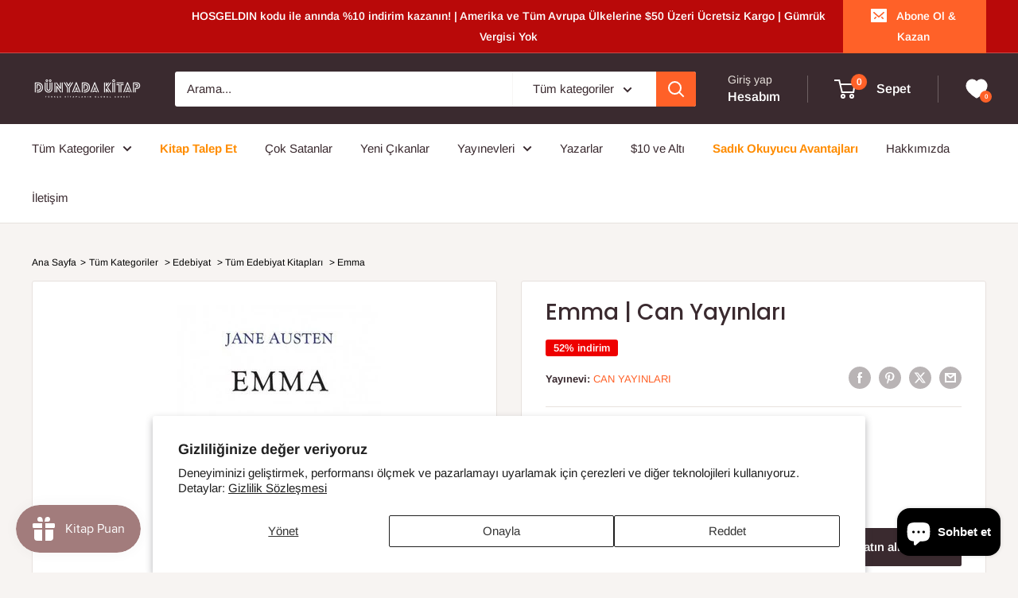

--- FILE ---
content_type: text/html; charset=utf-8
request_url: https://dunyadakitap.com/products/emma
body_size: 87101
content:
<!doctype html>

<html class="no-js" lang="tr">
  <head>
    <meta name="facebook-domain-verification" content="2fkgt25sf1g0vgxym8hw0c3e9rh9eq" />
    <script>
        (function(h,o,t,j,a,r){
            h.hj=h.hj||function(){(h.hj.q=h.hj.q||[]).push(arguments)};
            h._hjSettings={hjid:3858460,hjsv:6};
            a=o.getElementsByTagName('head')[0];
            r=o.createElement('script');r.async=1;
            r.src=t+h._hjSettings.hjid+j+h._hjSettings.hjsv;
            a.appendChild(r);
        })(window,document,'https://static.hotjar.com/c/hotjar-','.js?sv=');
    </script>
    <meta charset="utf-8">
    <meta name="viewport" content="width=device-width, initial-scale=1.0, height=device-height, minimum-scale=1.0, maximum-scale=1.0">
    <meta name="theme-color" content="#ff6128">
    
    
      
      
       
         <title>Emma | Can Yayınları | Dünyada Kitap</title>
         
    
<meta name="description" content="Emma Kitap Açıklaması: Jane Austen 1815’te 39 yaşındayken tamamladığı Emma’nın en sevdiği romanı olduğunu söyler. Bir taşra kasabasındaki üç genç kızın gerçek aşkı arayışını anlatan roman, bir yandan insan yaradılışının zayıf yönlerini, bir yandan da XIX. yüzyıl İngiliz toplumunun katı ve ikiyüzlü geleneklerini sorgula"> <link rel="canonical" href="https://dunyadakitap.com/products/emma" />  <link rel="shortcut icon" href="//dunyadakitap.com/cdn/shop/files/favicon_32x32_cc0eab05-9dc1-44fd-8cb0-7c4fa7885bfc_96x96.png?v=1720027710" type="image/png"><script src="//searchserverapi.com/widgets/shopify/init.js?a=4X9f7x8B6V"></script>


    <style>

      @media(max-width:768px){
        .header__action-item:last-child {
            margin-left: 5px;
        }
      }
        .product-item__info-inner a.product-item__title {
    margin-bottom: 12px !important;
    overflow: hidden !important;
    text-overflow: ellipsis !important;
    display: -webkit-box !important;
    -webkit-line-clamp: 2 !important;
    -webkit-box-orient: vertical !important;
}

      a.product-item__title.text--strong.link {
    min-height: 40px !important;
}
      
      @media(max-width:992px){
        .snize-ac-results-list-last {
            display: block !important;
        }
        
        ul#snize-ac-items-container-1, ul#snize-ac-items-container-2, ul#snize-ac-items-container-3 {
           display: none;
        }
      }
       span.snize-title {
        min-height: 35px;
      }
      div.snize .snize-product-filters-search {
        margin: 0;
      }

    div#smile-ui-lite-launcher-frame-container {
                  left: 0 !important;
                  margin-left: 20px;
                  bottom: 25px !important;

      @media(max-width:768px){
        .product-item__title {
    margin-bottom: 0 !important;
}


            

  
        
        .product-item__title {
            margin-bottom: 12px;
            overflow: hidden;
            text-overflow: ellipsis;
            display: -webkit-box;
            -webkit-line-clamp: 3 !important;
            -webkit-box-orient: vertical;
        }
      }
    </style>

        
<link rel="preload" as="style" href="//dunyadakitap.com/cdn/shop/t/12/assets/theme.css?v=58452381590471680851767681493">
    <link rel="preload" as="script" href="//dunyadakitap.com/cdn/shop/t/12/assets/theme.js?v=44739629698048602511719587315">
    <link rel="preconnect" href="https://cdn.shopify.com">
    <link rel="preconnect" href="https://fonts.shopifycdn.com">
    <link rel="dns-prefetch" href="https://productreviews.shopifycdn.com">
    <link rel="dns-prefetch" href="https://ajax.googleapis.com">
    <link rel="dns-prefetch" href="https://maps.googleapis.com">
    <link rel="dns-prefetch" href="https://maps.gstatic.com">

    <meta property="og:type" content="product">
  <meta property="og:title" content="Emma | Can Yayınları"><meta property="og:image" content="http://dunyadakitap.com/cdn/shop/files/0001788069001-1.jpg?v=1690671530">
    <meta property="og:image:secure_url" content="https://dunyadakitap.com/cdn/shop/files/0001788069001-1.jpg?v=1690671530">
    <meta property="og:image:width" content="256">
    <meta property="og:image:height" content="400"><meta property="product:price:amount" content="8.78">
  <meta property="product:price:currency" content="USD"><meta property="og:description" content="Emma Kitap Açıklaması: Jane Austen 1815’te 39 yaşındayken tamamladığı Emma’nın en sevdiği romanı olduğunu söyler. Bir taşra kasabasındaki üç genç kızın gerçek aşkı arayışını anlatan roman, bir yandan insan yaradılışının zayıf yönlerini, bir yandan da XIX. yüzyıl İngiliz toplumunun katı ve ikiyüzlü geleneklerini sorgula"><meta property="og:url" content="https://dunyadakitap.com/products/emma">
<meta property="og:site_name" content="Dünyada Kitap"><meta name="twitter:card" content="summary"><meta name="twitter:title" content="Emma | Can Yayınları">
  <meta name="twitter:description" content="Emma Kitap Açıklaması: Jane Austen 1815’te 39 yaşındayken tamamladığı Emma’nın en sevdiği romanı olduğunu söyler. Bir taşra kasabasındaki üç genç kızın gerçek aşkı arayışını anlatan roman, bir yandan insan yaradılışının zayıf yönlerini, bir yandan da XIX. yüzyıl İngiliz toplumunun katı ve ikiyüzlü geleneklerini sorgular, inceden inceye alaya alır.Kendisini bir minyatür sanatçısı olarak gören Austen’ın dehası sağlığında anlaşılamamıştır. Oysa yıllar sonra İngiliz edebiyatının mihenk taşlarından Virginia Woolf, Austen ve Emma için şunları kaleme alacaktır:“... Bu bitirilmemiş ve aslında önemsiz hikâyede Austen’ın büyüklüğünün bütün unsurları yer alır. Bu hikâye edebiyatın tüm kalıcı niteliğini içerir. Yüzeydeki canlandırmayı, yaşama benzerliği bir yana bırakın, geriye çok daha derin bir haz, insani değerlerin eşsiz bir biçimde öne çıkarılması kalır.” (Tanıtım Bülteninden) Nihal Yeğinobalı  tarafından yazılan daha çok içeriğe ulaşmak için tıklayınız.">
  <meta name="twitter:image" content="https://dunyadakitap.com/cdn/shop/files/0001788069001-1_600x600_crop_center.jpg?v=1690671530">
    <link rel="preload" href="//dunyadakitap.com/cdn/fonts/poppins/poppins_n5.ad5b4b72b59a00358afc706450c864c3c8323842.woff2" as="font" type="font/woff2" crossorigin><link rel="preload" href="//dunyadakitap.com/cdn/fonts/arimo/arimo_n4.a7efb558ca22d2002248bbe6f302a98edee38e35.woff2" as="font" type="font/woff2" crossorigin><style>
  @font-face {
  font-family: Poppins;
  font-weight: 500;
  font-style: normal;
  font-display: swap;
  src: url("//dunyadakitap.com/cdn/fonts/poppins/poppins_n5.ad5b4b72b59a00358afc706450c864c3c8323842.woff2") format("woff2"),
       url("//dunyadakitap.com/cdn/fonts/poppins/poppins_n5.33757fdf985af2d24b32fcd84c9a09224d4b2c39.woff") format("woff");
}

  @font-face {
  font-family: Arimo;
  font-weight: 400;
  font-style: normal;
  font-display: swap;
  src: url("//dunyadakitap.com/cdn/fonts/arimo/arimo_n4.a7efb558ca22d2002248bbe6f302a98edee38e35.woff2") format("woff2"),
       url("//dunyadakitap.com/cdn/fonts/arimo/arimo_n4.0da809f7d1d5ede2a73be7094ac00741efdb6387.woff") format("woff");
}

@font-face {
  font-family: Arimo;
  font-weight: 600;
  font-style: normal;
  font-display: swap;
  src: url("//dunyadakitap.com/cdn/fonts/arimo/arimo_n6.9c18b0befd86597f319b7d7f925727d04c262b32.woff2") format("woff2"),
       url("//dunyadakitap.com/cdn/fonts/arimo/arimo_n6.422bf6679b81a8bfb1b25d19299a53688390c2b9.woff") format("woff");
}

@font-face {
  font-family: Poppins;
  font-weight: 500;
  font-style: italic;
  font-display: swap;
  src: url("//dunyadakitap.com/cdn/fonts/poppins/poppins_i5.6acfce842c096080e34792078ef3cb7c3aad24d4.woff2") format("woff2"),
       url("//dunyadakitap.com/cdn/fonts/poppins/poppins_i5.a49113e4fe0ad7fd7716bd237f1602cbec299b3c.woff") format("woff");
}


  @font-face {
  font-family: Arimo;
  font-weight: 700;
  font-style: normal;
  font-display: swap;
  src: url("//dunyadakitap.com/cdn/fonts/arimo/arimo_n7.1d2d0638e6a1228d86beb0e10006e3280ccb2d04.woff2") format("woff2"),
       url("//dunyadakitap.com/cdn/fonts/arimo/arimo_n7.f4b9139e8eac4a17b38b8707044c20f54c3be479.woff") format("woff");
}

  @font-face {
  font-family: Arimo;
  font-weight: 400;
  font-style: italic;
  font-display: swap;
  src: url("//dunyadakitap.com/cdn/fonts/arimo/arimo_i4.438ddb21a1b98c7230698d70dc1a21df235701b2.woff2") format("woff2"),
       url("//dunyadakitap.com/cdn/fonts/arimo/arimo_i4.0e1908a0dc1ec32fabb5a03a0c9ee2083f82e3d7.woff") format("woff");
}

  @font-face {
  font-family: Arimo;
  font-weight: 700;
  font-style: italic;
  font-display: swap;
  src: url("//dunyadakitap.com/cdn/fonts/arimo/arimo_i7.b9f09537c29041ec8d51f8cdb7c9b8e4f1f82cb1.woff2") format("woff2"),
       url("//dunyadakitap.com/cdn/fonts/arimo/arimo_i7.ec659fc855f754fd0b1bd052e606bba1058f73da.woff") format("woff");
}


  :root {
    --default-text-font-size : 15px;
    --base-text-font-size    : 15px;
    --heading-font-family    : Poppins, sans-serif;
    --heading-font-weight    : 500;
    --heading-font-style     : normal;
    --text-font-family       : Arimo, sans-serif;
    --text-font-weight       : 400;
    --text-font-style        : normal;
    --text-font-bolder-weight: 600;
    --text-link-decoration   : underline;

    --text-color               : #3a2a2f;
    --text-color-rgb           : 58, 42, 47;
    --heading-color            : #3a2a2f;
    --border-color             : #e7e2de;
    --border-color-rgb         : 231, 226, 222;
    --form-border-color        : #dcd5cf;
    --accent-color             : #ff6128;
    --accent-color-rgb         : 255, 97, 40;
    --link-color               : #ff6128;
    --link-color-hover         : #da3a00;
    --background               : #f7f4f2;
    --secondary-background     : #ffffff;
    --secondary-background-rgb : 255, 255, 255;
    --accent-background        : rgba(255, 97, 40, 0.08);

    --input-background: #ffffff;

    --error-color       : #f71b1b;
    --error-background  : rgba(247, 27, 27, 0.07);
    --success-color     : #48b448;
    --success-background: rgba(72, 180, 72, 0.11);

    --primary-button-background      : #ff6128;
    --primary-button-background-rgb  : 255, 97, 40;
    --primary-button-text-color      : #ffffff;
    --secondary-button-background    : #3a2a2f;
    --secondary-button-background-rgb: 58, 42, 47;
    --secondary-button-text-color    : #ffffff;

    --header-background      : #3a2a2f;
    --header-text-color      : #ffffff;
    --header-light-text-color: #e9e2dd;
    --header-border-color    : rgba(233, 226, 221, 0.3);
    --header-accent-color    : #ff6128;

    --footer-background-color:    #f7f4f2;
    --footer-heading-text-color:  #3a2a2f;
    --footer-body-text-color:     #3a2a2f;
    --footer-body-text-color-rgb: 58, 42, 47;
    --footer-accent-color:        #ff6128;
    --footer-accent-color-rgb:    255, 97, 40;
    --footer-border:              1px solid var(--border-color);
    
    --flickity-arrow-color: #bcaea3;--product-on-sale-accent           : #ee0000;
    --product-on-sale-accent-rgb       : 238, 0, 0;
    --product-on-sale-color            : #ffffff;
    --product-in-stock-color           : #008a00;
    --product-low-stock-color          : #ee0000;
    --product-sold-out-color           : #d1d1d4;
    --product-custom-label-1-background: #ff6128;
    --product-custom-label-1-color     : #ffffff;
    --product-custom-label-2-background: #a95ebe;
    --product-custom-label-2-color     : #ffffff;
    --product-review-star-color        : #ffb647;

    --mobile-container-gutter : 20px;
    --desktop-container-gutter: 40px;

    /* Shopify related variables */
    --payment-terms-background-color: #f7f4f2;
  }
</style>

<script>
  // IE11 does not have support for CSS variables, so we have to polyfill them
  if (!(((window || {}).CSS || {}).supports && window.CSS.supports('(--a: 0)'))) {
    const script = document.createElement('script');
    script.type = 'text/javascript';
    script.src = 'https://cdn.jsdelivr.net/npm/css-vars-ponyfill@2';
    script.onload = function() {
      cssVars({});
    };

    document.getElementsByTagName('head')[0].appendChild(script);
  }
</script>


    <script>window.performance && window.performance.mark && window.performance.mark('shopify.content_for_header.start');</script><meta name="google-site-verification" content="dSglCfsvdhAtwELMyvK1QuCagcxBWSM5mafmOJvKNjU">
<meta name="facebook-domain-verification" content="2fkgt25sf1g0vgxym8hw0c3e9rh9eq">
<meta id="shopify-digital-wallet" name="shopify-digital-wallet" content="/76041322776/digital_wallets/dialog">
<meta name="shopify-checkout-api-token" content="c0930f74ab70261f4162e87d7c45190c">
<meta id="in-context-paypal-metadata" data-shop-id="76041322776" data-venmo-supported="true" data-environment="production" data-locale="en_US" data-paypal-v4="true" data-currency="USD">
<link rel="alternate" type="application/json+oembed" href="https://dunyadakitap.com/products/emma.oembed">
<script async="async" src="/checkouts/internal/preloads.js?locale=tr-US"></script>
<script id="shopify-features" type="application/json">{"accessToken":"c0930f74ab70261f4162e87d7c45190c","betas":["rich-media-storefront-analytics"],"domain":"dunyadakitap.com","predictiveSearch":true,"shopId":76041322776,"locale":"tr"}</script>
<script>var Shopify = Shopify || {};
Shopify.shop = "dunyada-kitap.myshopify.com";
Shopify.locale = "tr";
Shopify.currency = {"active":"USD","rate":"1.0"};
Shopify.country = "US";
Shopify.theme = {"name":"Warehouse","id":166061801752,"schema_name":"Warehouse","schema_version":"5.2.0","theme_store_id":871,"role":"main"};
Shopify.theme.handle = "null";
Shopify.theme.style = {"id":null,"handle":null};
Shopify.cdnHost = "dunyadakitap.com/cdn";
Shopify.routes = Shopify.routes || {};
Shopify.routes.root = "/";</script>
<script type="module">!function(o){(o.Shopify=o.Shopify||{}).modules=!0}(window);</script>
<script>!function(o){function n(){var o=[];function n(){o.push(Array.prototype.slice.apply(arguments))}return n.q=o,n}var t=o.Shopify=o.Shopify||{};t.loadFeatures=n(),t.autoloadFeatures=n()}(window);</script>
<script id="shop-js-analytics" type="application/json">{"pageType":"product"}</script>
<script defer="defer" async type="module" src="//dunyadakitap.com/cdn/shopifycloud/shop-js/modules/v2/client.init-shop-cart-sync_B9hrTPry.tr.esm.js"></script>
<script defer="defer" async type="module" src="//dunyadakitap.com/cdn/shopifycloud/shop-js/modules/v2/chunk.common_DIgBBaVU.esm.js"></script>
<script type="module">
  await import("//dunyadakitap.com/cdn/shopifycloud/shop-js/modules/v2/client.init-shop-cart-sync_B9hrTPry.tr.esm.js");
await import("//dunyadakitap.com/cdn/shopifycloud/shop-js/modules/v2/chunk.common_DIgBBaVU.esm.js");

  window.Shopify.SignInWithShop?.initShopCartSync?.({"fedCMEnabled":true,"windoidEnabled":true});

</script>
<script>(function() {
  var isLoaded = false;
  function asyncLoad() {
    if (isLoaded) return;
    isLoaded = true;
    var urls = ["https:\/\/loox.io\/widget\/OmTuOY8f4x\/loox.1713355093293.js?shop=dunyada-kitap.myshopify.com","https:\/\/searchanise-ef84.kxcdn.com\/widgets\/shopify\/init.js?a=4X9f7x8B6V\u0026shop=dunyada-kitap.myshopify.com","https:\/\/ecommplugins-scripts.trustpilot.com\/v2.1\/js\/header.min.js?settings=eyJrZXkiOiJNOTRaRW5oUzNRZkhTSzhOIn0=\u0026shop=dunyada-kitap.myshopify.com","https:\/\/ecommplugins-scripts.trustpilot.com\/v2.1\/js\/success.min.js?settings=eyJrZXkiOiJNOTRaRW5oUzNRZkhTSzhOIiwidCI6WyJvcmRlcnMvZnVsZmlsbGVkIl0sInYiOiIifQ==\u0026shop=dunyada-kitap.myshopify.com","https:\/\/ecommplugins-trustboxsettings.trustpilot.com\/dunyada-kitap.myshopify.com.js?settings=1764596730758\u0026shop=dunyada-kitap.myshopify.com"];
    for (var i = 0; i < urls.length; i++) {
      var s = document.createElement('script');
      s.type = 'text/javascript';
      s.async = true;
      s.src = urls[i];
      var x = document.getElementsByTagName('script')[0];
      x.parentNode.insertBefore(s, x);
    }
  };
  if(window.attachEvent) {
    window.attachEvent('onload', asyncLoad);
  } else {
    window.addEventListener('load', asyncLoad, false);
  }
})();</script>
<script id="__st">var __st={"a":76041322776,"offset":-18000,"reqid":"27093fe9-73bd-44fd-95d7-c0d02ae9ff68-1768837458","pageurl":"dunyadakitap.com\/products\/emma","u":"c2b58003c79e","p":"product","rtyp":"product","rid":8482980200728};</script>
<script>window.ShopifyPaypalV4VisibilityTracking = true;</script>
<script id="captcha-bootstrap">!function(){'use strict';const t='contact',e='account',n='new_comment',o=[[t,t],['blogs',n],['comments',n],[t,'customer']],c=[[e,'customer_login'],[e,'guest_login'],[e,'recover_customer_password'],[e,'create_customer']],r=t=>t.map((([t,e])=>`form[action*='/${t}']:not([data-nocaptcha='true']) input[name='form_type'][value='${e}']`)).join(','),a=t=>()=>t?[...document.querySelectorAll(t)].map((t=>t.form)):[];function s(){const t=[...o],e=r(t);return a(e)}const i='password',u='form_key',d=['recaptcha-v3-token','g-recaptcha-response','h-captcha-response',i],f=()=>{try{return window.sessionStorage}catch{return}},m='__shopify_v',_=t=>t.elements[u];function p(t,e,n=!1){try{const o=window.sessionStorage,c=JSON.parse(o.getItem(e)),{data:r}=function(t){const{data:e,action:n}=t;return t[m]||n?{data:e,action:n}:{data:t,action:n}}(c);for(const[e,n]of Object.entries(r))t.elements[e]&&(t.elements[e].value=n);n&&o.removeItem(e)}catch(o){console.error('form repopulation failed',{error:o})}}const l='form_type',E='cptcha';function T(t){t.dataset[E]=!0}const w=window,h=w.document,L='Shopify',v='ce_forms',y='captcha';let A=!1;((t,e)=>{const n=(g='f06e6c50-85a8-45c8-87d0-21a2b65856fe',I='https://cdn.shopify.com/shopifycloud/storefront-forms-hcaptcha/ce_storefront_forms_captcha_hcaptcha.v1.5.2.iife.js',D={infoText:'hCaptcha ile korunuyor',privacyText:'Gizlilik',termsText:'Koşullar'},(t,e,n)=>{const o=w[L][v],c=o.bindForm;if(c)return c(t,g,e,D).then(n);var r;o.q.push([[t,g,e,D],n]),r=I,A||(h.body.append(Object.assign(h.createElement('script'),{id:'captcha-provider',async:!0,src:r})),A=!0)});var g,I,D;w[L]=w[L]||{},w[L][v]=w[L][v]||{},w[L][v].q=[],w[L][y]=w[L][y]||{},w[L][y].protect=function(t,e){n(t,void 0,e),T(t)},Object.freeze(w[L][y]),function(t,e,n,w,h,L){const[v,y,A,g]=function(t,e,n){const i=e?o:[],u=t?c:[],d=[...i,...u],f=r(d),m=r(i),_=r(d.filter((([t,e])=>n.includes(e))));return[a(f),a(m),a(_),s()]}(w,h,L),I=t=>{const e=t.target;return e instanceof HTMLFormElement?e:e&&e.form},D=t=>v().includes(t);t.addEventListener('submit',(t=>{const e=I(t);if(!e)return;const n=D(e)&&!e.dataset.hcaptchaBound&&!e.dataset.recaptchaBound,o=_(e),c=g().includes(e)&&(!o||!o.value);(n||c)&&t.preventDefault(),c&&!n&&(function(t){try{if(!f())return;!function(t){const e=f();if(!e)return;const n=_(t);if(!n)return;const o=n.value;o&&e.removeItem(o)}(t);const e=Array.from(Array(32),(()=>Math.random().toString(36)[2])).join('');!function(t,e){_(t)||t.append(Object.assign(document.createElement('input'),{type:'hidden',name:u})),t.elements[u].value=e}(t,e),function(t,e){const n=f();if(!n)return;const o=[...t.querySelectorAll(`input[type='${i}']`)].map((({name:t})=>t)),c=[...d,...o],r={};for(const[a,s]of new FormData(t).entries())c.includes(a)||(r[a]=s);n.setItem(e,JSON.stringify({[m]:1,action:t.action,data:r}))}(t,e)}catch(e){console.error('failed to persist form',e)}}(e),e.submit())}));const S=(t,e)=>{t&&!t.dataset[E]&&(n(t,e.some((e=>e===t))),T(t))};for(const o of['focusin','change'])t.addEventListener(o,(t=>{const e=I(t);D(e)&&S(e,y())}));const B=e.get('form_key'),M=e.get(l),P=B&&M;t.addEventListener('DOMContentLoaded',(()=>{const t=y();if(P)for(const e of t)e.elements[l].value===M&&p(e,B);[...new Set([...A(),...v().filter((t=>'true'===t.dataset.shopifyCaptcha))])].forEach((e=>S(e,t)))}))}(h,new URLSearchParams(w.location.search),n,t,e,['guest_login'])})(!0,!0)}();</script>
<script integrity="sha256-4kQ18oKyAcykRKYeNunJcIwy7WH5gtpwJnB7kiuLZ1E=" data-source-attribution="shopify.loadfeatures" defer="defer" src="//dunyadakitap.com/cdn/shopifycloud/storefront/assets/storefront/load_feature-a0a9edcb.js" crossorigin="anonymous"></script>
<script data-source-attribution="shopify.dynamic_checkout.dynamic.init">var Shopify=Shopify||{};Shopify.PaymentButton=Shopify.PaymentButton||{isStorefrontPortableWallets:!0,init:function(){window.Shopify.PaymentButton.init=function(){};var t=document.createElement("script");t.src="https://dunyadakitap.com/cdn/shopifycloud/portable-wallets/latest/portable-wallets.tr.js",t.type="module",document.head.appendChild(t)}};
</script>
<script data-source-attribution="shopify.dynamic_checkout.buyer_consent">
  function portableWalletsHideBuyerConsent(e){var t=document.getElementById("shopify-buyer-consent"),n=document.getElementById("shopify-subscription-policy-button");t&&n&&(t.classList.add("hidden"),t.setAttribute("aria-hidden","true"),n.removeEventListener("click",e))}function portableWalletsShowBuyerConsent(e){var t=document.getElementById("shopify-buyer-consent"),n=document.getElementById("shopify-subscription-policy-button");t&&n&&(t.classList.remove("hidden"),t.removeAttribute("aria-hidden"),n.addEventListener("click",e))}window.Shopify?.PaymentButton&&(window.Shopify.PaymentButton.hideBuyerConsent=portableWalletsHideBuyerConsent,window.Shopify.PaymentButton.showBuyerConsent=portableWalletsShowBuyerConsent);
</script>
<script>
  function portableWalletsCleanup(e){e&&e.src&&console.error("Failed to load portable wallets script "+e.src);var t=document.querySelectorAll("shopify-accelerated-checkout .shopify-payment-button__skeleton, shopify-accelerated-checkout-cart .wallet-cart-button__skeleton"),e=document.getElementById("shopify-buyer-consent");for(let e=0;e<t.length;e++)t[e].remove();e&&e.remove()}function portableWalletsNotLoadedAsModule(e){e instanceof ErrorEvent&&"string"==typeof e.message&&e.message.includes("import.meta")&&"string"==typeof e.filename&&e.filename.includes("portable-wallets")&&(window.removeEventListener("error",portableWalletsNotLoadedAsModule),window.Shopify.PaymentButton.failedToLoad=e,"loading"===document.readyState?document.addEventListener("DOMContentLoaded",window.Shopify.PaymentButton.init):window.Shopify.PaymentButton.init())}window.addEventListener("error",portableWalletsNotLoadedAsModule);
</script>

<script type="module" src="https://dunyadakitap.com/cdn/shopifycloud/portable-wallets/latest/portable-wallets.tr.js" onError="portableWalletsCleanup(this)" crossorigin="anonymous"></script>
<script nomodule>
  document.addEventListener("DOMContentLoaded", portableWalletsCleanup);
</script>

<script id='scb4127' type='text/javascript' async='' src='https://dunyadakitap.com/cdn/shopifycloud/privacy-banner/storefront-banner.js'></script><link id="shopify-accelerated-checkout-styles" rel="stylesheet" media="screen" href="https://dunyadakitap.com/cdn/shopifycloud/portable-wallets/latest/accelerated-checkout-backwards-compat.css" crossorigin="anonymous">
<style id="shopify-accelerated-checkout-cart">
        #shopify-buyer-consent {
  margin-top: 1em;
  display: inline-block;
  width: 100%;
}

#shopify-buyer-consent.hidden {
  display: none;
}

#shopify-subscription-policy-button {
  background: none;
  border: none;
  padding: 0;
  text-decoration: underline;
  font-size: inherit;
  cursor: pointer;
}

#shopify-subscription-policy-button::before {
  box-shadow: none;
}

      </style>

<script>window.performance && window.performance.mark && window.performance.mark('shopify.content_for_header.end');</script>

    <link rel="stylesheet" href="//dunyadakitap.com/cdn/shop/t/12/assets/theme.css?v=58452381590471680851767681493">

    <script type="application/ld+json">{"@context":"http:\/\/schema.org\/","@id":"\/products\/emma#product","@type":"Product","brand":{"@type":"Brand","name":"Can Yayınları"},"category":"Kitaplar","description":"Emma Kitap Açıklaması: Jane Austen 1815’te 39 yaşındayken tamamladığı Emma’nın en sevdiği romanı olduğunu söyler. Bir taşra kasabasındaki üç genç kızın gerçek aşkı arayışını anlatan roman, bir yandan insan yaradılışının zayıf yönlerini, bir yandan da XIX. yüzyıl İngiliz toplumunun katı ve ikiyüzlü geleneklerini sorgular, inceden inceye alaya alır.Kendisini bir minyatür sanatçısı olarak gören Austen’ın dehası sağlığında anlaşılamamıştır. Oysa yıllar sonra İngiliz edebiyatının mihenk taşlarından Virginia Woolf, Austen ve Emma için şunları kaleme alacaktır:“... Bu bitirilmemiş ve aslında önemsiz hikâyede Austen’ın büyüklüğünün bütün unsurları yer alır. Bu hikâye edebiyatın tüm kalıcı niteliğini içerir. Yüzeydeki canlandırmayı, yaşama benzerliği bir yana bırakın, geriye çok daha derin bir haz, insani değerlerin eşsiz bir biçimde öne çıkarılması kalır.” (Tanıtım Bülteninden) Nihal Yeğinobalı  tarafından yazılan daha çok içeriğe ulaşmak için tıklayınız.","gtin":"9789750739187","image":"https:\/\/dunyadakitap.com\/cdn\/shop\/files\/0001788069001-1.jpg?v=1690671530\u0026width=1920","name":"Emma | Can Yayınları","offers":{"@id":"\/products\/emma?variant=45931079500056#offer","@type":"Offer","availability":"http:\/\/schema.org\/InStock","price":"8.78","priceCurrency":"USD","url":"https:\/\/dunyadakitap.com\/products\/emma?variant=45931079500056"},"sku":"book_dyk_ckst_9789750739187","url":"https:\/\/dunyadakitap.com\/products\/emma"}</script><script type="application/ld+json">
  {
    "@context": "https://schema.org",
    "@type": "BreadcrumbList",
    "itemListElement": [{
        "@type": "ListItem",
        "position": 1,
        "name": "Anasayfa",
        "item": "https://dunyadakitap.com"
      },{
            "@type": "ListItem",
            "position": 2,
            "name": "Emma | Can Yayınları",
            "item": "https://dunyadakitap.com/products/emma"
          }]
  }
</script>

    <script>
      // This allows to expose several variables to the global scope, to be used in scripts
      window.theme = {
        pageType: "product",
        cartCount: 0,
        moneyFormat: "\u003cspan class=money\u003e${{amount}}\u003c\/span\u003e",
        moneyWithCurrencyFormat: "\u003cspan class=money\u003e${{amount}} USD\u003c\/span\u003e",
        currencyCodeEnabled: true,
        showDiscount: true,
        discountMode: "percentage",
        cartType: "drawer"
      };

      window.routes = {
        rootUrl: "\/",
        rootUrlWithoutSlash: '',
        cartUrl: "\/cart",
        cartAddUrl: "\/cart\/add",
        cartChangeUrl: "\/cart\/change",
        searchUrl: "\/search",
        productRecommendationsUrl: "\/recommendations\/products"
      };

      window.languages = {
        productRegularPrice: "Normal fiyat",
        productSalePrice: "İndirimli fiyat",
        collectionOnSaleLabel: "{{savings}} indirim",
        productFormUnavailable: "Kullanım dışı",
        productFormAddToCart: "Sepete ekle",
        productFormPreOrder: "Ön sipariş",
        productFormSoldOut: "Tükendi",
        productAdded: "Ürün sepetinize eklendi",
        productAddedShort: "Eklendi!",
        shippingEstimatorNoResults: "Adresinize uygun kargo bulunamadı.",
        shippingEstimatorOneResult: "Adresiniz için bir kargo ücreti vardır:",
        shippingEstimatorMultipleResults: "Adresiniz için {{count}} kargo ücreti var:",
        shippingEstimatorErrors: "Bazı hatalar var:"
      };

      document.documentElement.className = document.documentElement.className.replace('no-js', 'js');
    </script><script src="//dunyadakitap.com/cdn/shop/t/12/assets/theme.js?v=44739629698048602511719587315" defer></script>
    <script src="//dunyadakitap.com/cdn/shop/t/12/assets/custom.js?v=102476495355921946141710490839" defer></script><script>
        (function () {
          window.onpageshow = function() {
            // We force re-freshing the cart content onpageshow, as most browsers will serve a cache copy when hitting the
            // back button, which cause staled data
            document.documentElement.dispatchEvent(new CustomEvent('cart:refresh', {
              bubbles: true,
              detail: {scrollToTop: false}
            }));
          };
        })();
      </script>

<!-- BEGIN app block: shopify://apps/frequently-bought/blocks/app-embed-block/b1a8cbea-c844-4842-9529-7c62dbab1b1f --><script>
    window.codeblackbelt = window.codeblackbelt || {};
    window.codeblackbelt.shop = window.codeblackbelt.shop || 'dunyada-kitap.myshopify.com';
    
        window.codeblackbelt.productId = 8482980200728;</script><script src="//cdn.codeblackbelt.com/widgets/frequently-bought-together/main.min.js?version=2026011910-0500" async></script>
 <!-- END app block --><!-- BEGIN app block: shopify://apps/pagefly-page-builder/blocks/app-embed/83e179f7-59a0-4589-8c66-c0dddf959200 -->

<!-- BEGIN app snippet: pagefly-cro-ab-testing-main -->







<script>
  ;(function () {
    const url = new URL(window.location)
    const viewParam = url.searchParams.get('view')
    if (viewParam && viewParam.includes('variant-pf-')) {
      url.searchParams.set('pf_v', viewParam)
      url.searchParams.delete('view')
      window.history.replaceState({}, '', url)
    }
  })()
</script>



<script type='module'>
  
  window.PAGEFLY_CRO = window.PAGEFLY_CRO || {}

  window.PAGEFLY_CRO['data_debug'] = {
    original_template_suffix: "all_products",
    allow_ab_test: false,
    ab_test_start_time: 0,
    ab_test_end_time: 0,
    today_date_time: 1768837458000,
  }
  window.PAGEFLY_CRO['GA4'] = { enabled: false}
</script>

<!-- END app snippet -->








  <script src='https://cdn.shopify.com/extensions/019bb4f9-aed6-78a3-be91-e9d44663e6bf/pagefly-page-builder-215/assets/pagefly-helper.js' defer='defer'></script>

  <script src='https://cdn.shopify.com/extensions/019bb4f9-aed6-78a3-be91-e9d44663e6bf/pagefly-page-builder-215/assets/pagefly-general-helper.js' defer='defer'></script>

  <script src='https://cdn.shopify.com/extensions/019bb4f9-aed6-78a3-be91-e9d44663e6bf/pagefly-page-builder-215/assets/pagefly-snap-slider.js' defer='defer'></script>

  <script src='https://cdn.shopify.com/extensions/019bb4f9-aed6-78a3-be91-e9d44663e6bf/pagefly-page-builder-215/assets/pagefly-slideshow-v3.js' defer='defer'></script>

  <script src='https://cdn.shopify.com/extensions/019bb4f9-aed6-78a3-be91-e9d44663e6bf/pagefly-page-builder-215/assets/pagefly-slideshow-v4.js' defer='defer'></script>

  <script src='https://cdn.shopify.com/extensions/019bb4f9-aed6-78a3-be91-e9d44663e6bf/pagefly-page-builder-215/assets/pagefly-glider.js' defer='defer'></script>

  <script src='https://cdn.shopify.com/extensions/019bb4f9-aed6-78a3-be91-e9d44663e6bf/pagefly-page-builder-215/assets/pagefly-slideshow-v1-v2.js' defer='defer'></script>

  <script src='https://cdn.shopify.com/extensions/019bb4f9-aed6-78a3-be91-e9d44663e6bf/pagefly-page-builder-215/assets/pagefly-product-media.js' defer='defer'></script>

  <script src='https://cdn.shopify.com/extensions/019bb4f9-aed6-78a3-be91-e9d44663e6bf/pagefly-page-builder-215/assets/pagefly-product.js' defer='defer'></script>


<script id='pagefly-helper-data' type='application/json'>
  {
    "page_optimization": {
      "assets_prefetching": false
    },
    "elements_asset_mapper": {
      "Accordion": "https://cdn.shopify.com/extensions/019bb4f9-aed6-78a3-be91-e9d44663e6bf/pagefly-page-builder-215/assets/pagefly-accordion.js",
      "Accordion3": "https://cdn.shopify.com/extensions/019bb4f9-aed6-78a3-be91-e9d44663e6bf/pagefly-page-builder-215/assets/pagefly-accordion3.js",
      "CountDown": "https://cdn.shopify.com/extensions/019bb4f9-aed6-78a3-be91-e9d44663e6bf/pagefly-page-builder-215/assets/pagefly-countdown.js",
      "GMap1": "https://cdn.shopify.com/extensions/019bb4f9-aed6-78a3-be91-e9d44663e6bf/pagefly-page-builder-215/assets/pagefly-gmap.js",
      "GMap2": "https://cdn.shopify.com/extensions/019bb4f9-aed6-78a3-be91-e9d44663e6bf/pagefly-page-builder-215/assets/pagefly-gmap.js",
      "GMapBasicV2": "https://cdn.shopify.com/extensions/019bb4f9-aed6-78a3-be91-e9d44663e6bf/pagefly-page-builder-215/assets/pagefly-gmap.js",
      "GMapAdvancedV2": "https://cdn.shopify.com/extensions/019bb4f9-aed6-78a3-be91-e9d44663e6bf/pagefly-page-builder-215/assets/pagefly-gmap.js",
      "HTML.Video": "https://cdn.shopify.com/extensions/019bb4f9-aed6-78a3-be91-e9d44663e6bf/pagefly-page-builder-215/assets/pagefly-htmlvideo.js",
      "HTML.Video2": "https://cdn.shopify.com/extensions/019bb4f9-aed6-78a3-be91-e9d44663e6bf/pagefly-page-builder-215/assets/pagefly-htmlvideo2.js",
      "HTML.Video3": "https://cdn.shopify.com/extensions/019bb4f9-aed6-78a3-be91-e9d44663e6bf/pagefly-page-builder-215/assets/pagefly-htmlvideo2.js",
      "BackgroundVideo": "https://cdn.shopify.com/extensions/019bb4f9-aed6-78a3-be91-e9d44663e6bf/pagefly-page-builder-215/assets/pagefly-htmlvideo2.js",
      "Instagram": "https://cdn.shopify.com/extensions/019bb4f9-aed6-78a3-be91-e9d44663e6bf/pagefly-page-builder-215/assets/pagefly-instagram.js",
      "Instagram2": "https://cdn.shopify.com/extensions/019bb4f9-aed6-78a3-be91-e9d44663e6bf/pagefly-page-builder-215/assets/pagefly-instagram.js",
      "Insta3": "https://cdn.shopify.com/extensions/019bb4f9-aed6-78a3-be91-e9d44663e6bf/pagefly-page-builder-215/assets/pagefly-instagram3.js",
      "Tabs": "https://cdn.shopify.com/extensions/019bb4f9-aed6-78a3-be91-e9d44663e6bf/pagefly-page-builder-215/assets/pagefly-tab.js",
      "Tabs3": "https://cdn.shopify.com/extensions/019bb4f9-aed6-78a3-be91-e9d44663e6bf/pagefly-page-builder-215/assets/pagefly-tab3.js",
      "ProductBox": "https://cdn.shopify.com/extensions/019bb4f9-aed6-78a3-be91-e9d44663e6bf/pagefly-page-builder-215/assets/pagefly-cart.js",
      "FBPageBox2": "https://cdn.shopify.com/extensions/019bb4f9-aed6-78a3-be91-e9d44663e6bf/pagefly-page-builder-215/assets/pagefly-facebook.js",
      "FBLikeButton2": "https://cdn.shopify.com/extensions/019bb4f9-aed6-78a3-be91-e9d44663e6bf/pagefly-page-builder-215/assets/pagefly-facebook.js",
      "TwitterFeed2": "https://cdn.shopify.com/extensions/019bb4f9-aed6-78a3-be91-e9d44663e6bf/pagefly-page-builder-215/assets/pagefly-twitter.js",
      "Paragraph4": "https://cdn.shopify.com/extensions/019bb4f9-aed6-78a3-be91-e9d44663e6bf/pagefly-page-builder-215/assets/pagefly-paragraph4.js",

      "AliReviews": "https://cdn.shopify.com/extensions/019bb4f9-aed6-78a3-be91-e9d44663e6bf/pagefly-page-builder-215/assets/pagefly-3rd-elements.js",
      "BackInStock": "https://cdn.shopify.com/extensions/019bb4f9-aed6-78a3-be91-e9d44663e6bf/pagefly-page-builder-215/assets/pagefly-3rd-elements.js",
      "GloboBackInStock": "https://cdn.shopify.com/extensions/019bb4f9-aed6-78a3-be91-e9d44663e6bf/pagefly-page-builder-215/assets/pagefly-3rd-elements.js",
      "GrowaveWishlist": "https://cdn.shopify.com/extensions/019bb4f9-aed6-78a3-be91-e9d44663e6bf/pagefly-page-builder-215/assets/pagefly-3rd-elements.js",
      "InfiniteOptionsShopPad": "https://cdn.shopify.com/extensions/019bb4f9-aed6-78a3-be91-e9d44663e6bf/pagefly-page-builder-215/assets/pagefly-3rd-elements.js",
      "InkybayProductPersonalizer": "https://cdn.shopify.com/extensions/019bb4f9-aed6-78a3-be91-e9d44663e6bf/pagefly-page-builder-215/assets/pagefly-3rd-elements.js",
      "LimeSpot": "https://cdn.shopify.com/extensions/019bb4f9-aed6-78a3-be91-e9d44663e6bf/pagefly-page-builder-215/assets/pagefly-3rd-elements.js",
      "Loox": "https://cdn.shopify.com/extensions/019bb4f9-aed6-78a3-be91-e9d44663e6bf/pagefly-page-builder-215/assets/pagefly-3rd-elements.js",
      "Opinew": "https://cdn.shopify.com/extensions/019bb4f9-aed6-78a3-be91-e9d44663e6bf/pagefly-page-builder-215/assets/pagefly-3rd-elements.js",
      "Powr": "https://cdn.shopify.com/extensions/019bb4f9-aed6-78a3-be91-e9d44663e6bf/pagefly-page-builder-215/assets/pagefly-3rd-elements.js",
      "ProductReviews": "https://cdn.shopify.com/extensions/019bb4f9-aed6-78a3-be91-e9d44663e6bf/pagefly-page-builder-215/assets/pagefly-3rd-elements.js",
      "PushOwl": "https://cdn.shopify.com/extensions/019bb4f9-aed6-78a3-be91-e9d44663e6bf/pagefly-page-builder-215/assets/pagefly-3rd-elements.js",
      "ReCharge": "https://cdn.shopify.com/extensions/019bb4f9-aed6-78a3-be91-e9d44663e6bf/pagefly-page-builder-215/assets/pagefly-3rd-elements.js",
      "Rivyo": "https://cdn.shopify.com/extensions/019bb4f9-aed6-78a3-be91-e9d44663e6bf/pagefly-page-builder-215/assets/pagefly-3rd-elements.js",
      "TrackingMore": "https://cdn.shopify.com/extensions/019bb4f9-aed6-78a3-be91-e9d44663e6bf/pagefly-page-builder-215/assets/pagefly-3rd-elements.js",
      "Vitals": "https://cdn.shopify.com/extensions/019bb4f9-aed6-78a3-be91-e9d44663e6bf/pagefly-page-builder-215/assets/pagefly-3rd-elements.js",
      "Wiser": "https://cdn.shopify.com/extensions/019bb4f9-aed6-78a3-be91-e9d44663e6bf/pagefly-page-builder-215/assets/pagefly-3rd-elements.js"
    },
    "custom_elements_mapper": {
      "pf-click-action-element": "https://cdn.shopify.com/extensions/019bb4f9-aed6-78a3-be91-e9d44663e6bf/pagefly-page-builder-215/assets/pagefly-click-action-element.js",
      "pf-dialog-element": "https://cdn.shopify.com/extensions/019bb4f9-aed6-78a3-be91-e9d44663e6bf/pagefly-page-builder-215/assets/pagefly-dialog-element.js"
    }
  }
</script>


<!-- END app block --><!-- BEGIN app block: shopify://apps/se-wishlist-engine/blocks/app-embed/8f7c0857-8e71-463d-a168-8e133094753b --><link rel="preload" href="https://cdn.shopify.com/extensions/019b0687-34c2-750d-9296-a1de718428be/wishlist-engine-225/assets/wishlist-engine.css" as="style" onload="this.onload=null;this.rel='stylesheet'">
<noscript><link rel="stylesheet" href="https://cdn.shopify.com/extensions/019b0687-34c2-750d-9296-a1de718428be/wishlist-engine-225/assets/wishlist-engine.css"></noscript>

<meta name="wishlist_shop_current_currency" content="${{amount}}" id="wishlist_shop_current_currency"/>
<script data-id="Ad05seVZTT0FSY1FTM__14198427981142892921" type="application/javascript">
  var  customHeartIcon='';
  var  customHeartFillIcon='';
</script>

 
<script src="https://cdn.shopify.com/extensions/019b0687-34c2-750d-9296-a1de718428be/wishlist-engine-225/assets/wishlist-engine-app.js" defer></script>

<!-- END app block --><!-- BEGIN app block: shopify://apps/searchanise-search-filter/blocks/app-embed/d8f24ada-02b1-458a-bbeb-5bf16d5c921e -->
<!-- END app block --><!-- BEGIN app block: shopify://apps/instafeed/blocks/head-block/c447db20-095d-4a10-9725-b5977662c9d5 --><link rel="preconnect" href="https://cdn.nfcube.com/">
<link rel="preconnect" href="https://scontent.cdninstagram.com/">


  <script>
    document.addEventListener('DOMContentLoaded', function () {
      let instafeedScript = document.createElement('script');

      
        instafeedScript.src = 'https://cdn.nfcube.com/instafeed-d8a98206b136c82cba89a242c6a6b2cf.js';
      

      document.body.appendChild(instafeedScript);
    });
  </script>





<!-- END app block --><script src="https://cdn.shopify.com/extensions/019bc7e9-d98c-71e0-bb25-69de9349bf29/smile-io-266/assets/smile-loader.js" type="text/javascript" defer="defer"></script>
<script src="https://cdn.shopify.com/extensions/019bc7e9-d98c-71e0-bb25-69de9349bf29/smile-io-266/assets/smile-points-on-product-page.js" type="text/javascript" defer="defer"></script>
<link href="https://cdn.shopify.com/extensions/019bc7e9-d98c-71e0-bb25-69de9349bf29/smile-io-266/assets/smile-points-on-product-page.css" rel="stylesheet" type="text/css" media="all">
<script src="https://cdn.shopify.com/extensions/019ade25-628d-72a3-afdc-4bdfaf6cce07/searchanise-shopify-cli-14/assets/disable-app.js" type="text/javascript" defer="defer"></script>
<script src="https://cdn.shopify.com/extensions/019aba36-ed9e-7f79-b469-e3ec587b7b83/icemajesty-24/assets/snow.js" type="text/javascript" defer="defer"></script>
<link href="https://cdn.shopify.com/extensions/019aba36-ed9e-7f79-b469-e3ec587b7b83/icemajesty-24/assets/snow.css" rel="stylesheet" type="text/css" media="all">
<script src="https://cdn.shopify.com/extensions/7bc9bb47-adfa-4267-963e-cadee5096caf/inbox-1252/assets/inbox-chat-loader.js" type="text/javascript" defer="defer"></script>
<script src="https://cdn.shopify.com/extensions/a9a32278-85fd-435d-a2e4-15afbc801656/nova-multi-currency-converter-1/assets/nova-cur-app-embed.js" type="text/javascript" defer="defer"></script>
<link href="https://cdn.shopify.com/extensions/a9a32278-85fd-435d-a2e4-15afbc801656/nova-multi-currency-converter-1/assets/nova-cur.css" rel="stylesheet" type="text/css" media="all">
<script src="https://cdn.shopify.com/extensions/019b8d54-2388-79d8-becc-d32a3afe2c7a/omnisend-50/assets/omnisend-in-shop.js" type="text/javascript" defer="defer"></script>
<link href="https://monorail-edge.shopifysvc.com" rel="dns-prefetch">
<script>(function(){if ("sendBeacon" in navigator && "performance" in window) {try {var session_token_from_headers = performance.getEntriesByType('navigation')[0].serverTiming.find(x => x.name == '_s').description;} catch {var session_token_from_headers = undefined;}var session_cookie_matches = document.cookie.match(/_shopify_s=([^;]*)/);var session_token_from_cookie = session_cookie_matches && session_cookie_matches.length === 2 ? session_cookie_matches[1] : "";var session_token = session_token_from_headers || session_token_from_cookie || "";function handle_abandonment_event(e) {var entries = performance.getEntries().filter(function(entry) {return /monorail-edge.shopifysvc.com/.test(entry.name);});if (!window.abandonment_tracked && entries.length === 0) {window.abandonment_tracked = true;var currentMs = Date.now();var navigation_start = performance.timing.navigationStart;var payload = {shop_id: 76041322776,url: window.location.href,navigation_start,duration: currentMs - navigation_start,session_token,page_type: "product"};window.navigator.sendBeacon("https://monorail-edge.shopifysvc.com/v1/produce", JSON.stringify({schema_id: "online_store_buyer_site_abandonment/1.1",payload: payload,metadata: {event_created_at_ms: currentMs,event_sent_at_ms: currentMs}}));}}window.addEventListener('pagehide', handle_abandonment_event);}}());</script>
<script id="web-pixels-manager-setup">(function e(e,d,r,n,o){if(void 0===o&&(o={}),!Boolean(null===(a=null===(i=window.Shopify)||void 0===i?void 0:i.analytics)||void 0===a?void 0:a.replayQueue)){var i,a;window.Shopify=window.Shopify||{};var t=window.Shopify;t.analytics=t.analytics||{};var s=t.analytics;s.replayQueue=[],s.publish=function(e,d,r){return s.replayQueue.push([e,d,r]),!0};try{self.performance.mark("wpm:start")}catch(e){}var l=function(){var e={modern:/Edge?\/(1{2}[4-9]|1[2-9]\d|[2-9]\d{2}|\d{4,})\.\d+(\.\d+|)|Firefox\/(1{2}[4-9]|1[2-9]\d|[2-9]\d{2}|\d{4,})\.\d+(\.\d+|)|Chrom(ium|e)\/(9{2}|\d{3,})\.\d+(\.\d+|)|(Maci|X1{2}).+ Version\/(15\.\d+|(1[6-9]|[2-9]\d|\d{3,})\.\d+)([,.]\d+|)( \(\w+\)|)( Mobile\/\w+|) Safari\/|Chrome.+OPR\/(9{2}|\d{3,})\.\d+\.\d+|(CPU[ +]OS|iPhone[ +]OS|CPU[ +]iPhone|CPU IPhone OS|CPU iPad OS)[ +]+(15[._]\d+|(1[6-9]|[2-9]\d|\d{3,})[._]\d+)([._]\d+|)|Android:?[ /-](13[3-9]|1[4-9]\d|[2-9]\d{2}|\d{4,})(\.\d+|)(\.\d+|)|Android.+Firefox\/(13[5-9]|1[4-9]\d|[2-9]\d{2}|\d{4,})\.\d+(\.\d+|)|Android.+Chrom(ium|e)\/(13[3-9]|1[4-9]\d|[2-9]\d{2}|\d{4,})\.\d+(\.\d+|)|SamsungBrowser\/([2-9]\d|\d{3,})\.\d+/,legacy:/Edge?\/(1[6-9]|[2-9]\d|\d{3,})\.\d+(\.\d+|)|Firefox\/(5[4-9]|[6-9]\d|\d{3,})\.\d+(\.\d+|)|Chrom(ium|e)\/(5[1-9]|[6-9]\d|\d{3,})\.\d+(\.\d+|)([\d.]+$|.*Safari\/(?![\d.]+ Edge\/[\d.]+$))|(Maci|X1{2}).+ Version\/(10\.\d+|(1[1-9]|[2-9]\d|\d{3,})\.\d+)([,.]\d+|)( \(\w+\)|)( Mobile\/\w+|) Safari\/|Chrome.+OPR\/(3[89]|[4-9]\d|\d{3,})\.\d+\.\d+|(CPU[ +]OS|iPhone[ +]OS|CPU[ +]iPhone|CPU IPhone OS|CPU iPad OS)[ +]+(10[._]\d+|(1[1-9]|[2-9]\d|\d{3,})[._]\d+)([._]\d+|)|Android:?[ /-](13[3-9]|1[4-9]\d|[2-9]\d{2}|\d{4,})(\.\d+|)(\.\d+|)|Mobile Safari.+OPR\/([89]\d|\d{3,})\.\d+\.\d+|Android.+Firefox\/(13[5-9]|1[4-9]\d|[2-9]\d{2}|\d{4,})\.\d+(\.\d+|)|Android.+Chrom(ium|e)\/(13[3-9]|1[4-9]\d|[2-9]\d{2}|\d{4,})\.\d+(\.\d+|)|Android.+(UC? ?Browser|UCWEB|U3)[ /]?(15\.([5-9]|\d{2,})|(1[6-9]|[2-9]\d|\d{3,})\.\d+)\.\d+|SamsungBrowser\/(5\.\d+|([6-9]|\d{2,})\.\d+)|Android.+MQ{2}Browser\/(14(\.(9|\d{2,})|)|(1[5-9]|[2-9]\d|\d{3,})(\.\d+|))(\.\d+|)|K[Aa][Ii]OS\/(3\.\d+|([4-9]|\d{2,})\.\d+)(\.\d+|)/},d=e.modern,r=e.legacy,n=navigator.userAgent;return n.match(d)?"modern":n.match(r)?"legacy":"unknown"}(),u="modern"===l?"modern":"legacy",c=(null!=n?n:{modern:"",legacy:""})[u],f=function(e){return[e.baseUrl,"/wpm","/b",e.hashVersion,"modern"===e.buildTarget?"m":"l",".js"].join("")}({baseUrl:d,hashVersion:r,buildTarget:u}),m=function(e){var d=e.version,r=e.bundleTarget,n=e.surface,o=e.pageUrl,i=e.monorailEndpoint;return{emit:function(e){var a=e.status,t=e.errorMsg,s=(new Date).getTime(),l=JSON.stringify({metadata:{event_sent_at_ms:s},events:[{schema_id:"web_pixels_manager_load/3.1",payload:{version:d,bundle_target:r,page_url:o,status:a,surface:n,error_msg:t},metadata:{event_created_at_ms:s}}]});if(!i)return console&&console.warn&&console.warn("[Web Pixels Manager] No Monorail endpoint provided, skipping logging."),!1;try{return self.navigator.sendBeacon.bind(self.navigator)(i,l)}catch(e){}var u=new XMLHttpRequest;try{return u.open("POST",i,!0),u.setRequestHeader("Content-Type","text/plain"),u.send(l),!0}catch(e){return console&&console.warn&&console.warn("[Web Pixels Manager] Got an unhandled error while logging to Monorail."),!1}}}}({version:r,bundleTarget:l,surface:e.surface,pageUrl:self.location.href,monorailEndpoint:e.monorailEndpoint});try{o.browserTarget=l,function(e){var d=e.src,r=e.async,n=void 0===r||r,o=e.onload,i=e.onerror,a=e.sri,t=e.scriptDataAttributes,s=void 0===t?{}:t,l=document.createElement("script"),u=document.querySelector("head"),c=document.querySelector("body");if(l.async=n,l.src=d,a&&(l.integrity=a,l.crossOrigin="anonymous"),s)for(var f in s)if(Object.prototype.hasOwnProperty.call(s,f))try{l.dataset[f]=s[f]}catch(e){}if(o&&l.addEventListener("load",o),i&&l.addEventListener("error",i),u)u.appendChild(l);else{if(!c)throw new Error("Did not find a head or body element to append the script");c.appendChild(l)}}({src:f,async:!0,onload:function(){if(!function(){var e,d;return Boolean(null===(d=null===(e=window.Shopify)||void 0===e?void 0:e.analytics)||void 0===d?void 0:d.initialized)}()){var d=window.webPixelsManager.init(e)||void 0;if(d){var r=window.Shopify.analytics;r.replayQueue.forEach((function(e){var r=e[0],n=e[1],o=e[2];d.publishCustomEvent(r,n,o)})),r.replayQueue=[],r.publish=d.publishCustomEvent,r.visitor=d.visitor,r.initialized=!0}}},onerror:function(){return m.emit({status:"failed",errorMsg:"".concat(f," has failed to load")})},sri:function(e){var d=/^sha384-[A-Za-z0-9+/=]+$/;return"string"==typeof e&&d.test(e)}(c)?c:"",scriptDataAttributes:o}),m.emit({status:"loading"})}catch(e){m.emit({status:"failed",errorMsg:(null==e?void 0:e.message)||"Unknown error"})}}})({shopId: 76041322776,storefrontBaseUrl: "https://dunyadakitap.com",extensionsBaseUrl: "https://extensions.shopifycdn.com/cdn/shopifycloud/web-pixels-manager",monorailEndpoint: "https://monorail-edge.shopifysvc.com/unstable/produce_batch",surface: "storefront-renderer",enabledBetaFlags: ["2dca8a86"],webPixelsConfigList: [{"id":"2085945624","configuration":"{\"webPixelName\":\"Judge.me\"}","eventPayloadVersion":"v1","runtimeContext":"STRICT","scriptVersion":"34ad157958823915625854214640f0bf","type":"APP","apiClientId":683015,"privacyPurposes":["ANALYTICS"],"dataSharingAdjustments":{"protectedCustomerApprovalScopes":["read_customer_email","read_customer_name","read_customer_personal_data","read_customer_phone"]}},{"id":"1318715672","configuration":"{\"pixel_id\":\"1365178931446301\",\"pixel_type\":\"facebook_pixel\"}","eventPayloadVersion":"v1","runtimeContext":"OPEN","scriptVersion":"ca16bc87fe92b6042fbaa3acc2fbdaa6","type":"APP","apiClientId":2329312,"privacyPurposes":["ANALYTICS","MARKETING","SALE_OF_DATA"],"dataSharingAdjustments":{"protectedCustomerApprovalScopes":["read_customer_address","read_customer_email","read_customer_name","read_customer_personal_data","read_customer_phone"]}},{"id":"812843288","configuration":"{\"config\":\"{\\\"pixel_id\\\":\\\"G-97M6D4RBYB\\\",\\\"target_country\\\":\\\"US\\\",\\\"gtag_events\\\":[{\\\"type\\\":\\\"search\\\",\\\"action_label\\\":[\\\"G-97M6D4RBYB\\\",\\\"AW-11434441331\\\/JAnKCND1qf0YEPP0rswq\\\"]},{\\\"type\\\":\\\"begin_checkout\\\",\\\"action_label\\\":[\\\"G-97M6D4RBYB\\\",\\\"AW-11434441331\\\/lSk1CNb1qf0YEPP0rswq\\\"]},{\\\"type\\\":\\\"view_item\\\",\\\"action_label\\\":[\\\"G-97M6D4RBYB\\\",\\\"AW-11434441331\\\/esoJCM31qf0YEPP0rswq\\\",\\\"MC-YN9RH8YLSY\\\"]},{\\\"type\\\":\\\"purchase\\\",\\\"action_label\\\":[\\\"G-97M6D4RBYB\\\",\\\"AW-11434441331\\\/Udy0CMf1qf0YEPP0rswq\\\",\\\"MC-YN9RH8YLSY\\\"]},{\\\"type\\\":\\\"page_view\\\",\\\"action_label\\\":[\\\"G-97M6D4RBYB\\\",\\\"AW-11434441331\\\/LyHxCMr1qf0YEPP0rswq\\\",\\\"MC-YN9RH8YLSY\\\"]},{\\\"type\\\":\\\"add_payment_info\\\",\\\"action_label\\\":[\\\"G-97M6D4RBYB\\\",\\\"AW-11434441331\\\/N0RECNn1qf0YEPP0rswq\\\"]},{\\\"type\\\":\\\"add_to_cart\\\",\\\"action_label\\\":[\\\"G-97M6D4RBYB\\\",\\\"AW-11434441331\\\/0wXqCNP1qf0YEPP0rswq\\\"]}],\\\"enable_monitoring_mode\\\":false}\"}","eventPayloadVersion":"v1","runtimeContext":"OPEN","scriptVersion":"b2a88bafab3e21179ed38636efcd8a93","type":"APP","apiClientId":1780363,"privacyPurposes":[],"dataSharingAdjustments":{"protectedCustomerApprovalScopes":["read_customer_address","read_customer_email","read_customer_name","read_customer_personal_data","read_customer_phone"]}},{"id":"720503064","configuration":"{\"pixelCode\":\"CRMKI83C77UABT3G2R00\"}","eventPayloadVersion":"v1","runtimeContext":"STRICT","scriptVersion":"22e92c2ad45662f435e4801458fb78cc","type":"APP","apiClientId":4383523,"privacyPurposes":["ANALYTICS","MARKETING","SALE_OF_DATA"],"dataSharingAdjustments":{"protectedCustomerApprovalScopes":["read_customer_address","read_customer_email","read_customer_name","read_customer_personal_data","read_customer_phone"]}},{"id":"342229272","configuration":"{\"apiURL\":\"https:\/\/api.omnisend.com\",\"appURL\":\"https:\/\/app.omnisend.com\",\"brandID\":\"65e6576a4c6831a2ebaad251\",\"trackingURL\":\"https:\/\/wt.omnisendlink.com\"}","eventPayloadVersion":"v1","runtimeContext":"STRICT","scriptVersion":"aa9feb15e63a302383aa48b053211bbb","type":"APP","apiClientId":186001,"privacyPurposes":["ANALYTICS","MARKETING","SALE_OF_DATA"],"dataSharingAdjustments":{"protectedCustomerApprovalScopes":["read_customer_address","read_customer_email","read_customer_name","read_customer_personal_data","read_customer_phone"]}},{"id":"192217368","eventPayloadVersion":"1","runtimeContext":"LAX","scriptVersion":"1","type":"CUSTOM","privacyPurposes":[],"name":"Multifeeds"},{"id":"shopify-app-pixel","configuration":"{}","eventPayloadVersion":"v1","runtimeContext":"STRICT","scriptVersion":"0450","apiClientId":"shopify-pixel","type":"APP","privacyPurposes":["ANALYTICS","MARKETING"]},{"id":"shopify-custom-pixel","eventPayloadVersion":"v1","runtimeContext":"LAX","scriptVersion":"0450","apiClientId":"shopify-pixel","type":"CUSTOM","privacyPurposes":["ANALYTICS","MARKETING"]}],isMerchantRequest: false,initData: {"shop":{"name":"Dünyada Kitap","paymentSettings":{"currencyCode":"USD"},"myshopifyDomain":"dunyada-kitap.myshopify.com","countryCode":"US","storefrontUrl":"https:\/\/dunyadakitap.com"},"customer":null,"cart":null,"checkout":null,"productVariants":[{"price":{"amount":8.78,"currencyCode":"USD"},"product":{"title":"Emma | Can Yayınları","vendor":"Can Yayınları","id":"8482980200728","untranslatedTitle":"Emma | Can Yayınları","url":"\/products\/emma","type":""},"id":"45931079500056","image":{"src":"\/\/dunyadakitap.com\/cdn\/shop\/files\/0001788069001-1.jpg?v=1690671530"},"sku":"book_dyk_ckst_9789750739187","title":"Default Title","untranslatedTitle":"Default Title"}],"purchasingCompany":null},},"https://dunyadakitap.com/cdn","fcfee988w5aeb613cpc8e4bc33m6693e112",{"modern":"","legacy":""},{"shopId":"76041322776","storefrontBaseUrl":"https:\/\/dunyadakitap.com","extensionBaseUrl":"https:\/\/extensions.shopifycdn.com\/cdn\/shopifycloud\/web-pixels-manager","surface":"storefront-renderer","enabledBetaFlags":"[\"2dca8a86\"]","isMerchantRequest":"false","hashVersion":"fcfee988w5aeb613cpc8e4bc33m6693e112","publish":"custom","events":"[[\"page_viewed\",{}],[\"product_viewed\",{\"productVariant\":{\"price\":{\"amount\":8.78,\"currencyCode\":\"USD\"},\"product\":{\"title\":\"Emma | Can Yayınları\",\"vendor\":\"Can Yayınları\",\"id\":\"8482980200728\",\"untranslatedTitle\":\"Emma | Can Yayınları\",\"url\":\"\/products\/emma\",\"type\":\"\"},\"id\":\"45931079500056\",\"image\":{\"src\":\"\/\/dunyadakitap.com\/cdn\/shop\/files\/0001788069001-1.jpg?v=1690671530\"},\"sku\":\"book_dyk_ckst_9789750739187\",\"title\":\"Default Title\",\"untranslatedTitle\":\"Default Title\"}}]]"});</script><script>
  window.ShopifyAnalytics = window.ShopifyAnalytics || {};
  window.ShopifyAnalytics.meta = window.ShopifyAnalytics.meta || {};
  window.ShopifyAnalytics.meta.currency = 'USD';
  var meta = {"product":{"id":8482980200728,"gid":"gid:\/\/shopify\/Product\/8482980200728","vendor":"Can Yayınları","type":"","handle":"emma","variants":[{"id":45931079500056,"price":878,"name":"Emma | Can Yayınları","public_title":null,"sku":"book_dyk_ckst_9789750739187"}],"remote":false},"page":{"pageType":"product","resourceType":"product","resourceId":8482980200728,"requestId":"27093fe9-73bd-44fd-95d7-c0d02ae9ff68-1768837458"}};
  for (var attr in meta) {
    window.ShopifyAnalytics.meta[attr] = meta[attr];
  }
</script>
<script class="analytics">
  (function () {
    var customDocumentWrite = function(content) {
      var jquery = null;

      if (window.jQuery) {
        jquery = window.jQuery;
      } else if (window.Checkout && window.Checkout.$) {
        jquery = window.Checkout.$;
      }

      if (jquery) {
        jquery('body').append(content);
      }
    };

    var hasLoggedConversion = function(token) {
      if (token) {
        return document.cookie.indexOf('loggedConversion=' + token) !== -1;
      }
      return false;
    }

    var setCookieIfConversion = function(token) {
      if (token) {
        var twoMonthsFromNow = new Date(Date.now());
        twoMonthsFromNow.setMonth(twoMonthsFromNow.getMonth() + 2);

        document.cookie = 'loggedConversion=' + token + '; expires=' + twoMonthsFromNow;
      }
    }

    var trekkie = window.ShopifyAnalytics.lib = window.trekkie = window.trekkie || [];
    if (trekkie.integrations) {
      return;
    }
    trekkie.methods = [
      'identify',
      'page',
      'ready',
      'track',
      'trackForm',
      'trackLink'
    ];
    trekkie.factory = function(method) {
      return function() {
        var args = Array.prototype.slice.call(arguments);
        args.unshift(method);
        trekkie.push(args);
        return trekkie;
      };
    };
    for (var i = 0; i < trekkie.methods.length; i++) {
      var key = trekkie.methods[i];
      trekkie[key] = trekkie.factory(key);
    }
    trekkie.load = function(config) {
      trekkie.config = config || {};
      trekkie.config.initialDocumentCookie = document.cookie;
      var first = document.getElementsByTagName('script')[0];
      var script = document.createElement('script');
      script.type = 'text/javascript';
      script.onerror = function(e) {
        var scriptFallback = document.createElement('script');
        scriptFallback.type = 'text/javascript';
        scriptFallback.onerror = function(error) {
                var Monorail = {
      produce: function produce(monorailDomain, schemaId, payload) {
        var currentMs = new Date().getTime();
        var event = {
          schema_id: schemaId,
          payload: payload,
          metadata: {
            event_created_at_ms: currentMs,
            event_sent_at_ms: currentMs
          }
        };
        return Monorail.sendRequest("https://" + monorailDomain + "/v1/produce", JSON.stringify(event));
      },
      sendRequest: function sendRequest(endpointUrl, payload) {
        // Try the sendBeacon API
        if (window && window.navigator && typeof window.navigator.sendBeacon === 'function' && typeof window.Blob === 'function' && !Monorail.isIos12()) {
          var blobData = new window.Blob([payload], {
            type: 'text/plain'
          });

          if (window.navigator.sendBeacon(endpointUrl, blobData)) {
            return true;
          } // sendBeacon was not successful

        } // XHR beacon

        var xhr = new XMLHttpRequest();

        try {
          xhr.open('POST', endpointUrl);
          xhr.setRequestHeader('Content-Type', 'text/plain');
          xhr.send(payload);
        } catch (e) {
          console.log(e);
        }

        return false;
      },
      isIos12: function isIos12() {
        return window.navigator.userAgent.lastIndexOf('iPhone; CPU iPhone OS 12_') !== -1 || window.navigator.userAgent.lastIndexOf('iPad; CPU OS 12_') !== -1;
      }
    };
    Monorail.produce('monorail-edge.shopifysvc.com',
      'trekkie_storefront_load_errors/1.1',
      {shop_id: 76041322776,
      theme_id: 166061801752,
      app_name: "storefront",
      context_url: window.location.href,
      source_url: "//dunyadakitap.com/cdn/s/trekkie.storefront.cd680fe47e6c39ca5d5df5f0a32d569bc48c0f27.min.js"});

        };
        scriptFallback.async = true;
        scriptFallback.src = '//dunyadakitap.com/cdn/s/trekkie.storefront.cd680fe47e6c39ca5d5df5f0a32d569bc48c0f27.min.js';
        first.parentNode.insertBefore(scriptFallback, first);
      };
      script.async = true;
      script.src = '//dunyadakitap.com/cdn/s/trekkie.storefront.cd680fe47e6c39ca5d5df5f0a32d569bc48c0f27.min.js';
      first.parentNode.insertBefore(script, first);
    };
    trekkie.load(
      {"Trekkie":{"appName":"storefront","development":false,"defaultAttributes":{"shopId":76041322776,"isMerchantRequest":null,"themeId":166061801752,"themeCityHash":"9918012946776192911","contentLanguage":"tr","currency":"USD","eventMetadataId":"9ca338d2-a2ea-42c8-a80d-74dd80f83920"},"isServerSideCookieWritingEnabled":true,"monorailRegion":"shop_domain","enabledBetaFlags":["65f19447"]},"Session Attribution":{},"S2S":{"facebookCapiEnabled":true,"source":"trekkie-storefront-renderer","apiClientId":580111}}
    );

    var loaded = false;
    trekkie.ready(function() {
      if (loaded) return;
      loaded = true;

      window.ShopifyAnalytics.lib = window.trekkie;

      var originalDocumentWrite = document.write;
      document.write = customDocumentWrite;
      try { window.ShopifyAnalytics.merchantGoogleAnalytics.call(this); } catch(error) {};
      document.write = originalDocumentWrite;

      window.ShopifyAnalytics.lib.page(null,{"pageType":"product","resourceType":"product","resourceId":8482980200728,"requestId":"27093fe9-73bd-44fd-95d7-c0d02ae9ff68-1768837458","shopifyEmitted":true});

      var match = window.location.pathname.match(/checkouts\/(.+)\/(thank_you|post_purchase)/)
      var token = match? match[1]: undefined;
      if (!hasLoggedConversion(token)) {
        setCookieIfConversion(token);
        window.ShopifyAnalytics.lib.track("Viewed Product",{"currency":"USD","variantId":45931079500056,"productId":8482980200728,"productGid":"gid:\/\/shopify\/Product\/8482980200728","name":"Emma | Can Yayınları","price":"8.78","sku":"book_dyk_ckst_9789750739187","brand":"Can Yayınları","variant":null,"category":"","nonInteraction":true,"remote":false},undefined,undefined,{"shopifyEmitted":true});
      window.ShopifyAnalytics.lib.track("monorail:\/\/trekkie_storefront_viewed_product\/1.1",{"currency":"USD","variantId":45931079500056,"productId":8482980200728,"productGid":"gid:\/\/shopify\/Product\/8482980200728","name":"Emma | Can Yayınları","price":"8.78","sku":"book_dyk_ckst_9789750739187","brand":"Can Yayınları","variant":null,"category":"","nonInteraction":true,"remote":false,"referer":"https:\/\/dunyadakitap.com\/products\/emma"});
      }
    });


        var eventsListenerScript = document.createElement('script');
        eventsListenerScript.async = true;
        eventsListenerScript.src = "//dunyadakitap.com/cdn/shopifycloud/storefront/assets/shop_events_listener-3da45d37.js";
        document.getElementsByTagName('head')[0].appendChild(eventsListenerScript);

})();</script>
<script
  defer
  src="https://dunyadakitap.com/cdn/shopifycloud/perf-kit/shopify-perf-kit-3.0.4.min.js"
  data-application="storefront-renderer"
  data-shop-id="76041322776"
  data-render-region="gcp-us-east1"
  data-page-type="product"
  data-theme-instance-id="166061801752"
  data-theme-name="Warehouse"
  data-theme-version="5.2.0"
  data-monorail-region="shop_domain"
  data-resource-timing-sampling-rate="10"
  data-shs="true"
  data-shs-beacon="true"
  data-shs-export-with-fetch="true"
  data-shs-logs-sample-rate="1"
  data-shs-beacon-endpoint="https://dunyadakitap.com/api/collect"
></script>
</head>

  <body class="warehouse--v4  template-product " data-instant-intensity="viewport"><svg class="visually-hidden">
      <linearGradient id="rating-star-gradient-half">
        <stop offset="50%" stop-color="var(--product-review-star-color)" />
        <stop offset="50%" stop-color="rgba(var(--text-color-rgb), .4)" stop-opacity="0.4" />
      </linearGradient>
    </svg>

    <a href="#main" class="visually-hidden skip-to-content">İçeriği geç</a>
    <span class="loading-bar"></span><!-- BEGIN sections: header-group -->
<div id="shopify-section-sections--22226835046680__announcement-bar" class="shopify-section shopify-section-group-header-group shopify-section--announcement-bar"><section data-section-id="sections--22226835046680__announcement-bar" data-section-type="announcement-bar" data-section-settings='{
  "showNewsletter": true
}'><div id="announcement-bar-newsletter" class="announcement-bar__newsletter hidden-phone" aria-hidden="true">
      <div class="container">
        <div class="announcement-bar__close-container">
          <button class="announcement-bar__close" data-action="toggle-newsletter">
            <span class="visually-hidden">Kapat</span><svg focusable="false" class="icon icon--close " viewBox="0 0 19 19" role="presentation">
      <path d="M9.1923882 8.39339828l7.7781745-7.7781746 1.4142136 1.41421357-7.7781746 7.77817459 7.7781746 7.77817456L16.9705627 19l-7.7781745-7.7781746L1.41421356 19 0 17.5857864l7.7781746-7.77817456L0 2.02943725 1.41421356.61522369 9.1923882 8.39339828z" fill="currentColor" fill-rule="evenodd"></path>
    </svg></button>
        </div>
      </div>

      <div class="container container--extra-narrow">
        <div class="announcement-bar__newsletter-inner"><h2 class="heading h1">Bülten</h2><div class="rte">
              <p>Özel haberler, yeni gelenler ve büyük özel indirimler için kayıt olun, bir sonraki siparişinizde geçerli %10 indirim fırsatını kaçırmayın!</p>
            </div><div class="newsletter"><form method="post" action="/contact#newsletter-sections--22226835046680__announcement-bar" id="newsletter-sections--22226835046680__announcement-bar" accept-charset="UTF-8" class="form newsletter__form"><input type="hidden" name="form_type" value="customer" /><input type="hidden" name="utf8" value="✓" /><input type="hidden" name="contact[tags]" value="newsletter">
                <input type="hidden" name="contact[context]" value="announcement-bar">

                <div class="form__input-row">
                  <div class="form__input-wrapper form__input-wrapper--labelled">
                    <input type="email" id="announcement[contact][email]" name="contact[email]" class="form__field form__field--text" autofocus required>
                    <label for="announcement[contact][email]" class="form__floating-label">E-posta adresiniz</label>
                  </div>

                  <button type="submit" class="form__submit button button--primary">Abone ol</button>
                </div></form></div>
        </div>
      </div>
    </div><div class="announcement-bar">
    <div class="container">
      <div class="announcement-bar__inner"><p class="announcement-bar__content announcement-bar__content--center">HOSGELDIN kodu ile anında %10 indirim kazanın! | Amerika ve Tüm Avrupa Ülkelerine $50 Üzeri Ücretsiz Kargo | Gümrük Vergisi Yok</p><button type="button" class="announcement-bar__button hidden-phone" data-action="toggle-newsletter" aria-expanded="false" aria-controls="announcement-bar-newsletter"><svg focusable="false" class="icon icon--newsletter " viewBox="0 0 20 17" role="presentation">
      <path d="M19.1666667 0H.83333333C.37333333 0 0 .37995 0 .85v15.3c0 .47005.37333333.85.83333333.85H19.1666667c.46 0 .8333333-.37995.8333333-.85V.85c0-.47005-.3733333-.85-.8333333-.85zM7.20975004 10.8719018L5.3023283 12.7794369c-.14877889.1487878-.34409888.2235631-.53941886.2235631-.19531999 0-.39063998-.0747753-.53941887-.2235631-.29832076-.2983385-.29832076-.7805633 0-1.0789018L6.1309123 9.793l1.07883774 1.0789018zm8.56950946 1.9075351c-.1487789.1487878-.3440989.2235631-.5394189.2235631-.19532 0-.39064-.0747753-.5394189-.2235631L12.793 10.8719018 13.8718377 9.793l1.9074218 1.9075351c.2983207.2983385.2983207.7805633 0 1.0789018zm.9639048-7.45186267l-6.1248086 5.44429317c-.1706197.1516625-.3946127.2278826-.6186057.2278826-.223993 0-.447986-.0762201-.61860567-.2278826l-6.1248086-5.44429317c-.34211431-.30410267-.34211431-.79564457 0-1.09974723.34211431-.30410267.89509703-.30410267 1.23721134 0L9.99975 9.1222466l5.5062029-4.8944196c.3421143-.30410267.8950971-.30410267 1.2372114 0 .3421143.30410266.3421143.79564456 0 1.09974723z" fill="currentColor"></path>
    </svg>Abone Ol &amp; Kazan</button></div>
    </div>
  </div>
</section>

<style>
  .announcement-bar {
    background: #b90909;
    color: #ffffff;
  }
</style>

<script>document.documentElement.style.setProperty('--announcement-bar-button-width', document.querySelector('.announcement-bar__button').clientWidth + 'px');document.documentElement.style.setProperty('--announcement-bar-height', document.getElementById('shopify-section-sections--22226835046680__announcement-bar').clientHeight + 'px');
</script>

</div><div id="shopify-section-sections--22226835046680__header" class="shopify-section shopify-section-group-header-group shopify-section__header"><section data-section-id="sections--22226835046680__header" data-section-type="header" data-section-settings='{
  "navigationLayout": "inline",
  "desktopOpenTrigger": "hover",
  "useStickyHeader": true
}'>
  <header class="header header--inline " role="banner">
    <div class="container">
      <div class="header__inner"><nav class="header__mobile-nav hidden-lap-and-up">
            <button class="header__mobile-nav-toggle icon-state touch-area" data-action="toggle-menu" aria-expanded="false" aria-haspopup="true" aria-controls="mobile-menu" aria-label="Menüyü aç">
              <span class="icon-state__primary"><svg focusable="false" class="icon icon--hamburger-mobile " viewBox="0 0 20 16" role="presentation">
      <path d="M0 14h20v2H0v-2zM0 0h20v2H0V0zm0 7h20v2H0V7z" fill="currentColor" fill-rule="evenodd"></path>
    </svg></span>
              <span class="icon-state__secondary"><svg focusable="false" class="icon icon--close " viewBox="0 0 19 19" role="presentation">
      <path d="M9.1923882 8.39339828l7.7781745-7.7781746 1.4142136 1.41421357-7.7781746 7.77817459 7.7781746 7.77817456L16.9705627 19l-7.7781745-7.7781746L1.41421356 19 0 17.5857864l7.7781746-7.77817456L0 2.02943725 1.41421356.61522369 9.1923882 8.39339828z" fill="currentColor" fill-rule="evenodd"></path>
    </svg></span>
            </button><div id="mobile-menu" class="mobile-menu" aria-hidden="true"><svg focusable="false" class="icon icon--nav-triangle-borderless " viewBox="0 0 20 9" role="presentation">
      <path d="M.47108938 9c.2694725-.26871321.57077721-.56867841.90388257-.89986354C3.12384116 6.36134886 5.74788116 3.76338565 9.2467995.30653888c.4145057-.4095171 1.0844277-.40860098 1.4977971.00205122L19.4935156 9H.47108938z" fill="#ffffff"></path>
    </svg><div class="mobile-menu__inner">
    <div class="mobile-menu__panel">
      <div class="mobile-menu__section">
        <ul class="mobile-menu__nav" data-type="menu" role="list"><li class="mobile-menu__nav-item"><button class="mobile-menu__nav-link" data-type="menuitem" aria-haspopup="true" aria-expanded="false" aria-controls="mobile-panel-0" data-action="open-panel">Tüm Kategoriler<svg focusable="false" class="icon icon--arrow-right " viewBox="0 0 8 12" role="presentation">
      <path stroke="currentColor" stroke-width="2" d="M2 2l4 4-4 4" fill="none" stroke-linecap="square"></path>
    </svg></button></li><li class="mobile-menu__nav-item"><a href="/pages/kitap-tedarik-formu" class="mobile-menu__nav-link" data-type="menuitem"><p><span style="color: #FF8C00; font-weight: bold;">Kitap Talep Et</span></p></a></li><li class="mobile-menu__nav-item"><a href="/collections/cok-satanlar" class="mobile-menu__nav-link" data-type="menuitem"><p>Çok Satanlar</p></a></li><li class="mobile-menu__nav-item"><a href="/collections/yeni-cikanlar-2025" class="mobile-menu__nav-link" data-type="menuitem"><p>Yeni Çıkanlar</p></a></li><li class="mobile-menu__nav-item"><button class="mobile-menu__nav-link" data-type="menuitem" aria-haspopup="true" aria-expanded="false" aria-controls="mobile-panel-4" data-action="open-panel">Yayınevleri<svg focusable="false" class="icon icon--arrow-right " viewBox="0 0 8 12" role="presentation">
      <path stroke="currentColor" stroke-width="2" d="M2 2l4 4-4 4" fill="none" stroke-linecap="square"></path>
    </svg></button></li><li class="mobile-menu__nav-item"><a href="/pages/yazarlar" class="mobile-menu__nav-link" data-type="menuitem"><p>Yazarlar</p></a></li><li class="mobile-menu__nav-item"><a href="/collections/10-ve-alti" class="mobile-menu__nav-link" data-type="menuitem"><p>$10 ve Altı</p></a></li><li class="mobile-menu__nav-item"><a href="/pages/dunyada-kitap-uyelere-ozel" class="mobile-menu__nav-link" data-type="menuitem"><p><span style="color: #FF8C00; font-weight: bold;">Sadık Okuyucu Avantajları</span></p></a></li><li class="mobile-menu__nav-item"><a href="/pages/hakkimizda" class="mobile-menu__nav-link" data-type="menuitem"><p>Hakkımızda</p></a></li><li class="mobile-menu__nav-item"><a href="/pages/iletisim" class="mobile-menu__nav-link" data-type="menuitem"><p>İletişim</p></a></li></ul>
      </div><div class="mobile-menu__section mobile-menu__section--loose">
          <p class="mobile-menu__section-title heading h5">Yardıma mı ihtiyacınız var?</p><div class="mobile-menu__help-wrapper"><svg focusable="false" class="icon icon--bi-email " viewBox="0 0 22 22" role="presentation">
      <g fill="none" fill-rule="evenodd">
        <path stroke="#ff6128" d="M.916667 10.08333367l3.66666667-2.65833334v4.65849997zm20.1666667 0L17.416667 7.42500033v4.65849997z"></path>
        <path stroke="#3a2a2f" stroke-width="2" d="M4.58333367 7.42500033L.916667 10.08333367V21.0833337h20.1666667V10.08333367L17.416667 7.42500033"></path>
        <path stroke="#3a2a2f" stroke-width="2" d="M4.58333367 12.1000003V.916667H17.416667v11.1833333m-16.5-2.01666663L21.0833337 21.0833337m0-11.00000003L11.0000003 15.5833337"></path>
        <path d="M8.25000033 5.50000033h5.49999997M8.25000033 9.166667h5.49999997" stroke="#ff6128" stroke-width="2" stroke-linecap="square"></path>
      </g>
    </svg><a href="mailto:support@dunyadakitap.com">support@dunyadakitap.com</a>
            </div></div><div class="mobile-menu__section mobile-menu__section--loose">
          <p class="mobile-menu__section-title heading h5">Bizi takip edin</p><ul class="social-media__item-list social-media__item-list--stack list--unstyled" role="list">
    <li class="social-media__item social-media__item--facebook">
      <a href="https://www.facebook.com/profile.php?id=61575938974636" target="_blank" rel="noopener" aria-label="Bizi sosyal medyadan takip edin Facebook"><svg focusable="false" class="icon icon--facebook " viewBox="0 0 30 30">
      <path d="M15 30C6.71572875 30 0 23.2842712 0 15 0 6.71572875 6.71572875 0 15 0c8.2842712 0 15 6.71572875 15 15 0 8.2842712-6.7157288 15-15 15zm3.2142857-17.1429611h-2.1428678v-2.1425646c0-.5852979.8203285-1.07160109 1.0714928-1.07160109h1.071375v-2.1428925h-2.1428678c-2.3564786 0-3.2142536 1.98610393-3.2142536 3.21449359v2.1425646h-1.0714822l.0032143 2.1528011 1.0682679-.0099086v7.499969h3.2142536v-7.499969h2.1428678v-2.1428925z" fill="currentColor" fill-rule="evenodd"></path>
    </svg>Facebook</a>
    </li>

    
<li class="social-media__item social-media__item--instagram">
      <a href="https://instagram.com/dunyadakitap" target="_blank" rel="noopener" aria-label="Bizi sosyal medyadan takip edin Instagram"><svg focusable="false" class="icon icon--instagram " role="presentation" viewBox="0 0 30 30">
      <path d="M15 30C6.71572875 30 0 23.2842712 0 15 0 6.71572875 6.71572875 0 15 0c8.2842712 0 15 6.71572875 15 15 0 8.2842712-6.7157288 15-15 15zm.0000159-23.03571429c-2.1823849 0-2.4560363.00925037-3.3131306.0483571-.8553081.03901103-1.4394529.17486384-1.9505835.37352345-.52841925.20532625-.9765517.48009406-1.42331254.926823-.44672894.44676084-.72149675.89489329-.926823 1.42331254-.19865961.5111306-.33451242 1.0952754-.37352345 1.9505835-.03910673.8570943-.0483571 1.1307457-.0483571 3.3131306 0 2.1823531.00925037 2.4560045.0483571 3.3130988.03901103.8553081.17486384 1.4394529.37352345 1.9505835.20532625.5284193.48009406.9765517.926823 1.4233125.44676084.446729.89489329.7214968 1.42331254.9268549.5111306.1986278 1.0952754.3344806 1.9505835.3734916.8570943.0391067 1.1307457.0483571 3.3131306.0483571 2.1823531 0 2.4560045-.0092504 3.3130988-.0483571.8553081-.039011 1.4394529-.1748638 1.9505835-.3734916.5284193-.2053581.9765517-.4801259 1.4233125-.9268549.446729-.4467608.7214968-.8948932.9268549-1.4233125.1986278-.5111306.3344806-1.0952754.3734916-1.9505835.0391067-.8570943.0483571-1.1307457.0483571-3.3130988 0-2.1823849-.0092504-2.4560363-.0483571-3.3131306-.039011-.8553081-.1748638-1.4394529-.3734916-1.9505835-.2053581-.52841925-.4801259-.9765517-.9268549-1.42331254-.4467608-.44672894-.8948932-.72149675-1.4233125-.926823-.5111306-.19865961-1.0952754-.33451242-1.9505835-.37352345-.8570943-.03910673-1.1307457-.0483571-3.3130988-.0483571zm0 1.44787387c2.1456068 0 2.3997686.00819774 3.2471022.04685789.7834742.03572556 1.2089592.1666342 1.4921162.27668167.3750864.14577303.6427729.31990322.9239522.60111439.2812111.28117926.4553413.54886575.6011144.92395217.1100474.283157.2409561.708642.2766816 1.4921162.0386602.8473336.0468579 1.1014954.0468579 3.247134 0 2.1456068-.0081977 2.3997686-.0468579 3.2471022-.0357255.7834742-.1666342 1.2089592-.2766816 1.4921162-.1457731.3750864-.3199033.6427729-.6011144.9239522-.2811793.2812111-.5488658.4553413-.9239522.6011144-.283157.1100474-.708642.2409561-1.4921162.2766816-.847206.0386602-1.1013359.0468579-3.2471022.0468579-2.1457981 0-2.3998961-.0081977-3.247134-.0468579-.7834742-.0357255-1.2089592-.1666342-1.4921162-.2766816-.37508642-.1457731-.64277291-.3199033-.92395217-.6011144-.28117927-.2811793-.45534136-.5488658-.60111439-.9239522-.11004747-.283157-.24095611-.708642-.27668167-1.4921162-.03866015-.8473336-.04685789-1.1014954-.04685789-3.2471022 0-2.1456386.00819774-2.3998004.04685789-3.247134.03572556-.7834742.1666342-1.2089592.27668167-1.4921162.14577303-.37508642.31990322-.64277291.60111439-.92395217.28117926-.28121117.54886575-.45534136.92395217-.60111439.283157-.11004747.708642-.24095611 1.4921162-.27668167.8473336-.03866015 1.1014954-.04685789 3.247134-.04685789zm0 9.26641182c-1.479357 0-2.6785873-1.1992303-2.6785873-2.6785555 0-1.479357 1.1992303-2.6785873 2.6785873-2.6785873 1.4793252 0 2.6785555 1.1992303 2.6785555 2.6785873 0 1.4793252-1.1992303 2.6785555-2.6785555 2.6785555zm0-6.8050167c-2.2790034 0-4.1264612 1.8474578-4.1264612 4.1264612 0 2.2789716 1.8474578 4.1264294 4.1264612 4.1264294 2.2789716 0 4.1264294-1.8474578 4.1264294-4.1264294 0-2.2790034-1.8474578-4.1264612-4.1264294-4.1264612zm5.2537621-.1630297c0-.532566-.431737-.96430298-.964303-.96430298-.532534 0-.964271.43173698-.964271.96430298 0 .5325659.431737.964271.964271.964271.532566 0 .964303-.4317051.964303-.964271z" fill="currentColor" fill-rule="evenodd"></path>
    </svg>Instagram</a>
    </li>

    
<li class="social-media__item social-media__item--pinterest">
      <a href="https://www.pinterest.com/dunyadakitap/" target="_blank" rel="noopener" aria-label="Bizi sosyal medyadan takip edin Pinterest"><svg focusable="false" class="icon icon--pinterest " role="presentation" viewBox="0 0 30 30">
      <path d="M15 30C6.71572875 30 0 23.2842712 0 15 0 6.71572875 6.71572875 0 15 0c8.2842712 0 15 6.71572875 15 15 0 8.2842712-6.7157288 15-15 15zm-.4492946-22.49876954c-.3287968.04238918-.6577148.08477836-.9865116.12714793-.619603.15784625-1.2950238.30765013-1.7959124.60980792-1.3367356.80672832-2.26284291 1.74754848-2.88355361 3.27881599-.1001431.247352-.10374313.4870343-.17702448.7625149-.47574032 1.7840923.36779138 3.6310327 1.39120339 4.2696951.1968419.1231267.6448551.3405257.8093833.0511377.0909873-.1603963.0706852-.3734014.1265202-.5593764.036883-.1231267.1532436-.3547666.1263818-.508219-.0455542-.260514-.316041-.4256572-.4299438-.635367-.230748-.4253041-.2421365-.8027267-.3541701-1.3723228.0084116-.0763633.0168405-.1527266.0253733-.2290899.0340445-.6372108.1384107-1.0968422.3287968-1.5502554.5593198-1.3317775 1.4578212-2.07273488 2.9088231-2.5163011.324591-.09899963 1.2400541-.25867013 1.7200175-.1523539.2867042.05078464.5734084.10156927.8600087.1523539 1.0390064.33760307 1.7953931.9602003 2.2007079 1.9316992.252902.6061594.3275507 1.7651044.1517724 2.5415071-.0833199.3679287-.0705641.6832289-.1770418 1.0168107-.3936666 1.2334841-.9709174 2.3763639-2.2765854 2.6942337-.8613761.2093567-1.5070793-.3321303-1.7200175-.8896824-.0589159-.1545509-.1598205-.4285603-.1011297-.6865243.2277711-1.0010987.5562045-1.8969797.8093661-2.8969995.24115-.9528838-.2166421-1.7048063-.9358863-1.8809146-.8949186-.2192233-1.585328.6350139-1.8211644 1.1943903-.1872881.4442919-.3005678 1.2641823-.1517724 1.8557085.0471811.1874265.2666617.689447.2276672.8640842-.1728187.7731269-.3685356 1.6039823-.5818373 2.3635745-.2219729.7906632-.3415527 1.5999416-.5564641 2.3639276-.098793.3507651-.0955738.7263439-.1770244 1.092821v.5337977c-.0739045.3379758-.0194367.9375444.0505042 1.2703809.0449484.2137505-.0261175.4786388.0758948.6357396.0020943.1140055.0159752.1388388.0506254.2031582.3168026-.0095136.7526829-.8673992.9106342-1.118027.3008274-.477913.5797431-.990879.8093833-1.5506281.2069844-.5042174.2391769-1.0621226.4046917-1.60104.1195798-.3894861.2889369-.843272.328918-1.2707535h.0252521c.065614.2342095.3033024.403727.4805692.5334446.5563429.4077482 1.5137774.7873678 2.5547742.5337977 1.1769151-.2868184 2.1141687-.8571599 2.7317812-1.702982.4549537-.6225776.7983583-1.3445472 1.0624066-2.1600633.1297394-.4011574.156982-.8454494.2529193-1.2711066.2405269-1.0661438-.0797199-2.3511383-.3794396-3.0497261-.9078995-2.11694836-2.8374975-3.32410832-5.918897-3.27881604z" fill="currentColor" fill-rule="evenodd"></path>
    </svg>Pinterest</a>
    </li>

    
<li class="social-media__item social-media__item--youtube">
      <a href="https://www.youtube.com/@dunyadakitaptr" target="_blank" rel="noopener" aria-label="Bizi sosyal medyadan takip edin YouTube"><svg focusable="false" class="icon icon--youtube " role="presentation" viewBox="0 0 30 30">
      <path d="M15 30c8.2842712 0 15-6.7157288 15-15 0-8.28427125-6.7157288-15-15-15C6.71572875 0 0 6.71572875 0 15c0 8.2842712 6.71572875 15 15 15zm7.6656364-18.7823145C23 12.443121 23 15 23 15s0 2.5567903-.3343636 3.7824032c-.184.6760565-.7260909 1.208492-1.4145455 1.3892823C20.0033636 20.5 15 20.5 15 20.5s-5.00336364 0-6.25109091-.3283145c-.68836364-.1807903-1.23054545-.7132258-1.41454545-1.3892823C7 17.5567903 7 15 7 15s0-2.556879.33436364-3.7823145c.184-.6761452.72618181-1.2085807 1.41454545-1.38928227C9.99663636 9.5 15 9.5 15 9.5s5.0033636 0 6.2510909.32840323c.6884546.18070157 1.2305455.71313707 1.4145455 1.38928227zm-9.302 6.103758l4.1818181-2.3213548-4.1818181-2.3215322v4.642887z" fill="currentColor" fill-rule="evenodd"></path>
    </svg>YouTube</a>
    </li>

    
<li class="social-media__item social-media__item--tiktok">
      <a href="https://www.tiktok.com/@dunyadakitap" target="_blank" rel="noopener" aria-label="Bizi sosyal medyadan takip edin TikTok"><svg focusable="false" class="icon icon--tiktok " viewBox="0 0 30 30">
      <path fill-rule="evenodd" clip-rule="evenodd" d="M30 15c0 8.284-6.716 15-15 15-8.284 0-15-6.716-15-15C0 6.716 6.716 0 15 0c8.284 0 15 6.716 15 15zm-7.902-1.966c.133 0 .267-.007.4-.02h.002v-2.708a4.343 4.343 0 01-4.002-3.877h-2.332l-.024 11.363c0 1.394-1.231 2.493-2.625 2.493a2.524 2.524 0 010-5.048c.077 0 .152.01.227.02l.078.01v-2.436a3.334 3.334 0 00-.306-.016 4.945 4.945 0 104.946 4.945v-6.69a4.345 4.345 0 003.636 1.964z" fill="currentColor"></path>
    </svg>TikTok</a>
    </li>

    

  </ul></div></div><div id="mobile-panel-0" class="mobile-menu__panel is-nested">
          <div class="mobile-menu__section is-sticky">
            <button class="mobile-menu__back-button" data-action="close-panel"><svg focusable="false" class="icon icon--arrow-left " viewBox="0 0 8 12" role="presentation">
      <path stroke="currentColor" stroke-width="2" d="M6 10L2 6l4-4" fill="none" stroke-linecap="square"></path>
    </svg> Geri</button>
          </div>

          <div class="mobile-menu__section"><div class="mobile-menu__nav-list"><div class="mobile-menu__nav-list-item"><button class="mobile-menu__nav-list-toggle text--strong" aria-controls="mobile-list-0" aria-expanded="false" data-action="toggle-collapsible" data-close-siblings="false">Edebiyat<svg focusable="false" class="icon icon--arrow-bottom " viewBox="0 0 12 8" role="presentation">
      <path stroke="currentColor" stroke-width="2" d="M10 2L6 6 2 2" fill="none" stroke-linecap="square"></path>
    </svg>
                      </button>

                      <div id="mobile-list-0" class="mobile-menu__nav-collapsible">
                        <div class="mobile-menu__nav-collapsible-content">
                          <ul class="mobile-menu__nav" data-type="menu" role="list"><li class="mobile-menu__nav-item">
                                <a href="/collections/edebiyat" class="mobile-menu__nav-link" data-type="menuitem"><p>Tüm Edebiyat Kitapları</p></a>
                              </li><li class="mobile-menu__nav-item">
                                <a href="/collections/siir" class="mobile-menu__nav-link" data-type="menuitem"><p>Şiir</p></a>
                              </li><li class="mobile-menu__nav-item">
                                <a href="/collections/turk-siiri" class="mobile-menu__nav-link" data-type="menuitem"><p>Türk Şiiri</p></a>
                              </li><li class="mobile-menu__nav-item">
                                <a href="/collections/dunya-siiri" class="mobile-menu__nav-link" data-type="menuitem"><p>Dünya Şiiri</p></a>
                              </li><li class="mobile-menu__nav-item">
                                <a href="/collections/deneme-yazin" class="mobile-menu__nav-link" data-type="menuitem"><p>Deneme Yazın</p></a>
                              </li><li class="mobile-menu__nav-item">
                                <a href="/collections/edebiyat-inceleme" class="mobile-menu__nav-link" data-type="menuitem"><p>Edebiyat İnceleme</p></a>
                              </li><li class="mobile-menu__nav-item">
                                <a href="/collections/biyografi-oto-biyografi" class="mobile-menu__nav-link" data-type="menuitem"><p>Biyografi & Otobiyografi</p></a>
                              </li><li class="mobile-menu__nav-item">
                                <a href="/collections/turk-gunluk-ani" class="mobile-menu__nav-link" data-type="menuitem"><p>Türk Günlük Anı</p></a>
                              </li><li class="mobile-menu__nav-item">
                                <a href="/collections/turk-oyku" class="mobile-menu__nav-link" data-type="menuitem"><p>Türk Öykü</p></a>
                              </li><li class="mobile-menu__nav-item">
                                <a href="/collections/anlati" class="mobile-menu__nav-link" data-type="menuitem"><p>Anlatı</p></a>
                              </li><li class="mobile-menu__nav-item">
                                <a href="/collections/dunya-oyku" class="mobile-menu__nav-link" data-type="menuitem"><p>Dünya Öykü</p></a>
                              </li><li class="mobile-menu__nav-item">
                                <a href="/collections/dunya-gunluk-ani" class="mobile-menu__nav-link" data-type="menuitem"><p>Dünya Günlük Anı</p></a>
                              </li><li class="mobile-menu__nav-item">
                                <a href="/collections/destan" class="mobile-menu__nav-link" data-type="menuitem"><p>Destan</p></a>
                              </li><li class="mobile-menu__nav-item">
                                <a href="/collections/dunya-mektup" class="mobile-menu__nav-link" data-type="menuitem"><p>Dünya Mektup</p></a>
                              </li><li class="mobile-menu__nav-item">
                                <a href="/collections/edebiyatcilar" class="mobile-menu__nav-link" data-type="menuitem"><p>Edebiyatçılar</p></a>
                              </li><li class="mobile-menu__nav-item">
                                <a href="/collections/roportaj" class="mobile-menu__nav-link" data-type="menuitem"><p>Röportaj</p></a>
                              </li></ul>
                        </div>
                      </div></div><div class="mobile-menu__nav-list-item"><button class="mobile-menu__nav-list-toggle text--strong" aria-controls="mobile-list-1" aria-expanded="false" data-action="toggle-collapsible" data-close-siblings="false">Roman<svg focusable="false" class="icon icon--arrow-bottom " viewBox="0 0 12 8" role="presentation">
      <path stroke="currentColor" stroke-width="2" d="M10 2L6 6 2 2" fill="none" stroke-linecap="square"></path>
    </svg>
                      </button>

                      <div id="mobile-list-1" class="mobile-menu__nav-collapsible">
                        <div class="mobile-menu__nav-collapsible-content">
                          <ul class="mobile-menu__nav" data-type="menu" role="list"><li class="mobile-menu__nav-item">
                                <a href="/collections/roman" class="mobile-menu__nav-link" data-type="menuitem"><p>Tüm Roman Kitapları</p></a>
                              </li><li class="mobile-menu__nav-item">
                                <a href="/collections/turkiye-roman" class="mobile-menu__nav-link" data-type="menuitem"><p>Türk Roman</p></a>
                              </li><li class="mobile-menu__nav-item">
                                <a href="/collections/dunya-roman" class="mobile-menu__nav-link" data-type="menuitem"><p>Dünya Roman</p></a>
                              </li><li class="mobile-menu__nav-item">
                                <a href="/collections/dunya-klasik" class="mobile-menu__nav-link" data-type="menuitem"><p>Dünya Klasik</p></a>
                              </li><li class="mobile-menu__nav-item">
                                <a href="/collections/polisiye" class="mobile-menu__nav-link" data-type="menuitem"><p>Polisiye</p></a>
                              </li><li class="mobile-menu__nav-item">
                                <a href="/collections/fantastik" class="mobile-menu__nav-link" data-type="menuitem"><p>Fantastik</p></a>
                              </li><li class="mobile-menu__nav-item">
                                <a href="/collections/turk-klasik" class="mobile-menu__nav-link" data-type="menuitem"><p>Türk Klasik</p></a>
                              </li><li class="mobile-menu__nav-item">
                                <a href="/collections/romantik" class="mobile-menu__nav-link" data-type="menuitem"><p>Romantik</p></a>
                              </li><li class="mobile-menu__nav-item">
                                <a href="/collections/bilim-kurgu" class="mobile-menu__nav-link" data-type="menuitem"><p>Bilim Kurgu</p></a>
                              </li><li class="mobile-menu__nav-item">
                                <a href="/collections/korku-gerilim" class="mobile-menu__nav-link" data-type="menuitem"><p>Korku Gerilim</p></a>
                              </li><li class="mobile-menu__nav-item">
                                <a href="/collections/macera" class="mobile-menu__nav-link" data-type="menuitem"><p>Macera</p></a>
                              </li></ul>
                        </div>
                      </div></div><div class="mobile-menu__nav-list-item"><button class="mobile-menu__nav-list-toggle text--strong" aria-controls="mobile-list-2" aria-expanded="false" data-action="toggle-collapsible" data-close-siblings="false">Din Tasavvuf<svg focusable="false" class="icon icon--arrow-bottom " viewBox="0 0 12 8" role="presentation">
      <path stroke="currentColor" stroke-width="2" d="M10 2L6 6 2 2" fill="none" stroke-linecap="square"></path>
    </svg>
                      </button>

                      <div id="mobile-list-2" class="mobile-menu__nav-collapsible">
                        <div class="mobile-menu__nav-collapsible-content">
                          <ul class="mobile-menu__nav" data-type="menu" role="list"><li class="mobile-menu__nav-item">
                                <a href="/collections/din-tasavvuf" class="mobile-menu__nav-link" data-type="menuitem"><p>Tüm Din Tasavvuf Kitapları</p></a>
                              </li><li class="mobile-menu__nav-item">
                                <a href="/collections/din" class="mobile-menu__nav-link" data-type="menuitem"><p>Din</p></a>
                              </li><li class="mobile-menu__nav-item">
                                <a href="/collections/tasavvuf" class="mobile-menu__nav-link" data-type="menuitem"><p>Tasavvuf</p></a>
                              </li><li class="mobile-menu__nav-item">
                                <a href="/collections/alevilik-bektasilik" class="mobile-menu__nav-link" data-type="menuitem"><p>Alevilik-Bektaşilik</p></a>
                              </li><li class="mobile-menu__nav-item">
                                <a href="/collections/islamiyet" class="mobile-menu__nav-link" data-type="menuitem"><p>İslamiyet</p></a>
                              </li></ul>
                        </div>
                      </div></div><div class="mobile-menu__nav-list-item"><button class="mobile-menu__nav-list-toggle text--strong" aria-controls="mobile-list-3" aria-expanded="false" data-action="toggle-collapsible" data-close-siblings="false">Çizgi Roman<svg focusable="false" class="icon icon--arrow-bottom " viewBox="0 0 12 8" role="presentation">
      <path stroke="currentColor" stroke-width="2" d="M10 2L6 6 2 2" fill="none" stroke-linecap="square"></path>
    </svg>
                      </button>

                      <div id="mobile-list-3" class="mobile-menu__nav-collapsible">
                        <div class="mobile-menu__nav-collapsible-content">
                          <ul class="mobile-menu__nav" data-type="menu" role="list"><li class="mobile-menu__nav-item">
                                <a href="/collections/manga" class="mobile-menu__nav-link" data-type="menuitem"><p>Manga</p></a>
                              </li></ul>
                        </div>
                      </div></div><div class="mobile-menu__nav-list-item"><button class="mobile-menu__nav-list-toggle text--strong" aria-controls="mobile-list-4" aria-expanded="false" data-action="toggle-collapsible" data-close-siblings="false">Çocuk ve Gençlik<svg focusable="false" class="icon icon--arrow-bottom " viewBox="0 0 12 8" role="presentation">
      <path stroke="currentColor" stroke-width="2" d="M10 2L6 6 2 2" fill="none" stroke-linecap="square"></path>
    </svg>
                      </button>

                      <div id="mobile-list-4" class="mobile-menu__nav-collapsible">
                        <div class="mobile-menu__nav-collapsible-content">
                          <ul class="mobile-menu__nav" data-type="menu" role="list"><li class="mobile-menu__nav-item">
                                <a href="/collections/cocuk-ve-genclik" class="mobile-menu__nav-link" data-type="menuitem"><p>Tüm Çocuk ve Gençlik Kitapları</p></a>
                              </li><li class="mobile-menu__nav-item">
                                <a href="/collections/masal-hikaye-kitaplari" class="mobile-menu__nav-link" data-type="menuitem"><p>Masal Hikaye Kitapları</p></a>
                              </li><li class="mobile-menu__nav-item">
                                <a href="/collections/okul-cagi-6-10-yas" class="mobile-menu__nav-link" data-type="menuitem"><p>Okul Çağı 6-10 Yaş</p></a>
                              </li><li class="mobile-menu__nav-item">
                                <a href="/collections/okul-oncesi-6-ay-5-yas" class="mobile-menu__nav-link" data-type="menuitem"><p>Okul Öncesi 6 Ay-5 Yaş</p></a>
                              </li><li class="mobile-menu__nav-item">
                                <a href="/collections/genclik-10-yas" class="mobile-menu__nav-link" data-type="menuitem"><p>Gençlik 10 Yaş</p></a>
                              </li><li class="mobile-menu__nav-item">
                                <a href="/collections/islami-cocuk-kitaplari" class="mobile-menu__nav-link" data-type="menuitem"><p>İslami Çocuk Kitapları</p></a>
                              </li><li class="mobile-menu__nav-item">
                                <a href="/collections/okul-oncesi-kitaplari" class="mobile-menu__nav-link" data-type="menuitem"><p>Okul Öncesi Kitapları</p></a>
                              </li></ul>
                        </div>
                      </div></div><div class="mobile-menu__nav-list-item"><button class="mobile-menu__nav-list-toggle text--strong" aria-controls="mobile-list-5" aria-expanded="false" data-action="toggle-collapsible" data-close-siblings="false">Bilim<svg focusable="false" class="icon icon--arrow-bottom " viewBox="0 0 12 8" role="presentation">
      <path stroke="currentColor" stroke-width="2" d="M10 2L6 6 2 2" fill="none" stroke-linecap="square"></path>
    </svg>
                      </button>

                      <div id="mobile-list-5" class="mobile-menu__nav-collapsible">
                        <div class="mobile-menu__nav-collapsible-content">
                          <ul class="mobile-menu__nav" data-type="menu" role="list"><li class="mobile-menu__nav-item">
                                <a href="/collections/bilim" class="mobile-menu__nav-link" data-type="menuitem"><p>Tüm Bilim Kitapları</p></a>
                              </li><li class="mobile-menu__nav-item">
                                <a href="/collections/populer-bilim" class="mobile-menu__nav-link" data-type="menuitem"><p>Popüler Bilim</p></a>
                              </li><li class="mobile-menu__nav-item">
                                <a href="/collections/ekoloji-cevre-bilim" class="mobile-menu__nav-link" data-type="menuitem"><p>Ekoloji Çevre Bilim</p></a>
                              </li><li class="mobile-menu__nav-item">
                                <a href="/collections/bilim-tarihi-ve-felsefesi" class="mobile-menu__nav-link" data-type="menuitem"><p>Bilim Tarihi ve Felsefesi</p></a>
                              </li><li class="mobile-menu__nav-item">
                                <a href="/collections/arkeoloji" class="mobile-menu__nav-link" data-type="menuitem"><p>Arkeoloji</p></a>
                              </li><li class="mobile-menu__nav-item">
                                <a href="/collections/antropoloji" class="mobile-menu__nav-link" data-type="menuitem"><p>Antropoloji</p></a>
                              </li><li class="mobile-menu__nav-item">
                                <a href="/collections/matematik" class="mobile-menu__nav-link" data-type="menuitem"><p>Matematik</p></a>
                              </li><li class="mobile-menu__nav-item">
                                <a href="/collections/bilim-teknik-muhendislik" class="mobile-menu__nav-link" data-type="menuitem"><p>Bilim Teknik Mühendislik</p></a>
                              </li><li class="mobile-menu__nav-item">
                                <a href="/collections/tubitak-kitaplari" class="mobile-menu__nav-link" data-type="menuitem"><p>TÜBİTAK Kitapları</p></a>
                              </li><li class="mobile-menu__nav-item">
                                <a href="/collections/fizik" class="mobile-menu__nav-link" data-type="menuitem"><p>Fizik</p></a>
                              </li><li class="mobile-menu__nav-item">
                                <a href="/collections/astronomi" class="mobile-menu__nav-link" data-type="menuitem"><p>Astronomi</p></a>
                              </li><li class="mobile-menu__nav-item">
                                <a href="/collections/anatom" class="mobile-menu__nav-link" data-type="menuitem"><p>Anatomi</p></a>
                              </li></ul>
                        </div>
                      </div></div><div class="mobile-menu__nav-list-item"><button class="mobile-menu__nav-list-toggle text--strong" aria-controls="mobile-list-6" aria-expanded="false" data-action="toggle-collapsible" data-close-siblings="false">Araştırma Tarih<svg focusable="false" class="icon icon--arrow-bottom " viewBox="0 0 12 8" role="presentation">
      <path stroke="currentColor" stroke-width="2" d="M10 2L6 6 2 2" fill="none" stroke-linecap="square"></path>
    </svg>
                      </button>

                      <div id="mobile-list-6" class="mobile-menu__nav-collapsible">
                        <div class="mobile-menu__nav-collapsible-content">
                          <ul class="mobile-menu__nav" data-type="menu" role="list"><li class="mobile-menu__nav-item">
                                <a href="/collections/arastirma-tarih" class="mobile-menu__nav-link" data-type="menuitem"><p>Tüm Araştırma Tarih Kitapları</p></a>
                              </li><li class="mobile-menu__nav-item">
                                <a href="/collections/tarih" class="mobile-menu__nav-link" data-type="menuitem"><p>Tarih</p></a>
                              </li><li class="mobile-menu__nav-item">
                                <a href="/collections/dunya-tarihi" class="mobile-menu__nav-link" data-type="menuitem"><p>Dünya Tarihi</p></a>
                              </li><li class="mobile-menu__nav-item">
                                <a href="/collections/turk-tarihi" class="mobile-menu__nav-link" data-type="menuitem"><p>Türk Tarihi</p></a>
                              </li><li class="mobile-menu__nav-item">
                                <a href="/collections/cumhuriyet-tarihi" class="mobile-menu__nav-link" data-type="menuitem"><p>Cumhuriyet Tarihi</p></a>
                              </li><li class="mobile-menu__nav-item">
                                <a href="/collections/osmanli-tarihi" class="mobile-menu__nav-link" data-type="menuitem"><p>Osmanlı Tarihi</p></a>
                              </li><li class="mobile-menu__nav-item">
                                <a href="/collections/politika" class="mobile-menu__nav-link" data-type="menuitem"><p>Politika</p></a>
                              </li><li class="mobile-menu__nav-item">
                                <a href="/collections/sosyoloji" class="mobile-menu__nav-link" data-type="menuitem"><p>Sosyoloji</p></a>
                              </li><li class="mobile-menu__nav-item">
                                <a href="/collections/etnoloji" class="mobile-menu__nav-link" data-type="menuitem"><p>Etnoloji</p></a>
                              </li></ul>
                        </div>
                      </div></div><div class="mobile-menu__nav-list-item"><button class="mobile-menu__nav-list-toggle text--strong" aria-controls="mobile-list-7" aria-expanded="false" data-action="toggle-collapsible" data-close-siblings="false">Eğitim<svg focusable="false" class="icon icon--arrow-bottom " viewBox="0 0 12 8" role="presentation">
      <path stroke="currentColor" stroke-width="2" d="M10 2L6 6 2 2" fill="none" stroke-linecap="square"></path>
    </svg>
                      </button>

                      <div id="mobile-list-7" class="mobile-menu__nav-collapsible">
                        <div class="mobile-menu__nav-collapsible-content">
                          <ul class="mobile-menu__nav" data-type="menu" role="list"><li class="mobile-menu__nav-item">
                                <a href="/collections/egitim" class="mobile-menu__nav-link" data-type="menuitem"><p>Tüm Eğitim Kitapları</p></a>
                              </li><li class="mobile-menu__nav-item">
                                <a href="/collections/egitim" class="mobile-menu__nav-link" data-type="menuitem"><p>Eğitim</p></a>
                              </li><li class="mobile-menu__nav-item">
                                <a href="/collections/egitim-etkinlik-kitaplari" class="mobile-menu__nav-link" data-type="menuitem"><p>Eğitim Etkinlik Kitapları</p></a>
                              </li><li class="mobile-menu__nav-item">
                                <a href="/collections/egitim-basvuru" class="mobile-menu__nav-link" data-type="menuitem"><p>Eğitim Başvuru</p></a>
                              </li><li class="mobile-menu__nav-item">
                                <a href="/collections/cocuk-egitim-etkinlik" class="mobile-menu__nav-link" data-type="menuitem"><p>Çocuk Eğitim Etkinlik</p></a>
                              </li></ul>
                        </div>
                      </div></div><div class="mobile-menu__nav-list-item"><button class="mobile-menu__nav-list-toggle text--strong" aria-controls="mobile-list-8" aria-expanded="false" data-action="toggle-collapsible" data-close-siblings="false">Yabancı Diller<svg focusable="false" class="icon icon--arrow-bottom " viewBox="0 0 12 8" role="presentation">
      <path stroke="currentColor" stroke-width="2" d="M10 2L6 6 2 2" fill="none" stroke-linecap="square"></path>
    </svg>
                      </button>

                      <div id="mobile-list-8" class="mobile-menu__nav-collapsible">
                        <div class="mobile-menu__nav-collapsible-content">
                          <ul class="mobile-menu__nav" data-type="menu" role="list"><li class="mobile-menu__nav-item">
                                <a href="/collections/foreign-languages" class="mobile-menu__nav-link" data-type="menuitem"><p>Tüm Yabancı Dil Kitapları</p></a>
                              </li><li class="mobile-menu__nav-item">
                                <a href="/collections/language" class="mobile-menu__nav-link" data-type="menuitem"><p>Dil</p></a>
                              </li><li class="mobile-menu__nav-item">
                                <a href="/collections/foreign-languages" class="mobile-menu__nav-link" data-type="menuitem"><p>Yabancı Diller</p></a>
                              </li><li class="mobile-menu__nav-item">
                                <a href="/collections/almanca-dil-kartlari" class="mobile-menu__nav-link" data-type="menuitem"><p>Almanca Dil Kartları</p></a>
                              </li></ul>
                        </div>
                      </div></div><div class="mobile-menu__nav-list-item"><button class="mobile-menu__nav-list-toggle text--strong" aria-controls="mobile-list-9" aria-expanded="false" data-action="toggle-collapsible" data-close-siblings="false">Felsefe<svg focusable="false" class="icon icon--arrow-bottom " viewBox="0 0 12 8" role="presentation">
      <path stroke="currentColor" stroke-width="2" d="M10 2L6 6 2 2" fill="none" stroke-linecap="square"></path>
    </svg>
                      </button>

                      <div id="mobile-list-9" class="mobile-menu__nav-collapsible">
                        <div class="mobile-menu__nav-collapsible-content">
                          <ul class="mobile-menu__nav" data-type="menu" role="list"><li class="mobile-menu__nav-item">
                                <a href="/collections/felsefe" class="mobile-menu__nav-link" data-type="menuitem"><p>Tüm Felsefe Kitapları</p></a>
                              </li><li class="mobile-menu__nav-item">
                                <a href="/collections/felsefe-bilimi" class="mobile-menu__nav-link" data-type="menuitem"><p>Felsefe Bilimi</p></a>
                              </li><li class="mobile-menu__nav-item">
                                <a href="/collections/bilgelik" class="mobile-menu__nav-link" data-type="menuitem"><p>Bilgelik</p></a>
                              </li></ul>
                        </div>
                      </div></div><div class="mobile-menu__nav-list-item"><button class="mobile-menu__nav-list-toggle text--strong" aria-controls="mobile-list-10" aria-expanded="false" data-action="toggle-collapsible" data-close-siblings="false">Kişisel Gelişim<svg focusable="false" class="icon icon--arrow-bottom " viewBox="0 0 12 8" role="presentation">
      <path stroke="currentColor" stroke-width="2" d="M10 2L6 6 2 2" fill="none" stroke-linecap="square"></path>
    </svg>
                      </button>

                      <div id="mobile-list-10" class="mobile-menu__nav-collapsible">
                        <div class="mobile-menu__nav-collapsible-content">
                          <ul class="mobile-menu__nav" data-type="menu" role="list"><li class="mobile-menu__nav-item">
                                <a href="/collections/kisisel-gelisim" class="mobile-menu__nav-link" data-type="menuitem"><p>Tüm Kişisel Gelişim</p></a>
                              </li><li class="mobile-menu__nav-item">
                                <a href="/collections/egitim-basvuru" class="mobile-menu__nav-link" data-type="menuitem"><p>Eğitim Başvuru</p></a>
                              </li><li class="mobile-menu__nav-item">
                                <a href="/collections/kisisel-gelisim" class="mobile-menu__nav-link" data-type="menuitem"><p>Kişisel Gelişim</p></a>
                              </li></ul>
                        </div>
                      </div></div><div class="mobile-menu__nav-list-item"><button class="mobile-menu__nav-list-toggle text--strong" aria-controls="mobile-list-11" aria-expanded="false" data-action="toggle-collapsible" data-close-siblings="false">Sanat Tasarım<svg focusable="false" class="icon icon--arrow-bottom " viewBox="0 0 12 8" role="presentation">
      <path stroke="currentColor" stroke-width="2" d="M10 2L6 6 2 2" fill="none" stroke-linecap="square"></path>
    </svg>
                      </button>

                      <div id="mobile-list-11" class="mobile-menu__nav-collapsible">
                        <div class="mobile-menu__nav-collapsible-content">
                          <ul class="mobile-menu__nav" data-type="menu" role="list"><li class="mobile-menu__nav-item">
                                <a href="/collections/sanat-tasarim" class="mobile-menu__nav-link" data-type="menuitem"><p>Tüm Sanat Tasarım Kitapları</p></a>
                              </li><li class="mobile-menu__nav-item">
                                <a href="/collections/sanat-prestij" class="mobile-menu__nav-link" data-type="menuitem"><p>Sanat Prestij</p></a>
                              </li><li class="mobile-menu__nav-item">
                                <a href="/collections/sanat-tarihi-ve-kurami" class="mobile-menu__nav-link" data-type="menuitem"><p>Sanat Tarihi ve Kuramı</p></a>
                              </li><li class="mobile-menu__nav-item">
                                <a href="/collections/tiyatro" class="mobile-menu__nav-link" data-type="menuitem"><p>Tiyatro</p></a>
                              </li><li class="mobile-menu__nav-item">
                                <a href="/collections/muzik" class="mobile-menu__nav-link" data-type="menuitem"><p>Müzik</p></a>
                              </li><li class="mobile-menu__nav-item">
                                <a href="/collections/sinema" class="mobile-menu__nav-link" data-type="menuitem"><p>Sinema</p></a>
                              </li><li class="mobile-menu__nav-item">
                                <a href="/collections/mimari" class="mobile-menu__nav-link" data-type="menuitem"><p>Mimari</p></a>
                              </li><li class="mobile-menu__nav-item">
                                <a href="/collections/resim-plastik-sanatlar" class="mobile-menu__nav-link" data-type="menuitem"><p>Resim Plastik Sanatlar</p></a>
                              </li></ul>
                        </div>
                      </div></div><div class="mobile-menu__nav-list-item"><button class="mobile-menu__nav-list-toggle text--strong" aria-controls="mobile-list-12" aria-expanded="false" data-action="toggle-collapsible" data-close-siblings="false">Hobi<svg focusable="false" class="icon icon--arrow-bottom " viewBox="0 0 12 8" role="presentation">
      <path stroke="currentColor" stroke-width="2" d="M10 2L6 6 2 2" fill="none" stroke-linecap="square"></path>
    </svg>
                      </button>

                      <div id="mobile-list-12" class="mobile-menu__nav-collapsible">
                        <div class="mobile-menu__nav-collapsible-content">
                          <ul class="mobile-menu__nav" data-type="menu" role="list"><li class="mobile-menu__nav-item">
                                <a href="/collections/hobi" class="mobile-menu__nav-link" data-type="menuitem"><p>Tüm Hobi Kitapları</p></a>
                              </li><li class="mobile-menu__nav-item">
                                <a href="/collections/astroloji-fal" class="mobile-menu__nav-link" data-type="menuitem"><p>Astroloji Fal</p></a>
                              </li><li class="mobile-menu__nav-item">
                                <a href="/collections/bulmaca" class="mobile-menu__nav-link" data-type="menuitem"><p>Bulmaca</p></a>
                              </li><li class="mobile-menu__nav-item">
                                <a href="/collections/oyun-kitaplari-oyun" class="mobile-menu__nav-link" data-type="menuitem"><p>Oyun Kitapları</p></a>
                              </li><li class="mobile-menu__nav-item">
                                <a href="/collections/kehanet" class="mobile-menu__nav-link" data-type="menuitem"><p>Kehanet</p></a>
                              </li><li class="mobile-menu__nav-item">
                                <a href="/collections/genel-ilgi" class="mobile-menu__nav-link" data-type="menuitem"><p>Genel İlgi</p></a>
                              </li><li class="mobile-menu__nav-item">
                                <a href="/collections/parapsikoloji" class="mobile-menu__nav-link" data-type="menuitem"><p>Parapsikoloji</p></a>
                              </li></ul>
                        </div>
                      </div></div><div class="mobile-menu__nav-list-item"><button class="mobile-menu__nav-list-toggle text--strong" aria-controls="mobile-list-13" aria-expanded="false" data-action="toggle-collapsible" data-close-siblings="false">Yemek ve Tatlı<svg focusable="false" class="icon icon--arrow-bottom " viewBox="0 0 12 8" role="presentation">
      <path stroke="currentColor" stroke-width="2" d="M10 2L6 6 2 2" fill="none" stroke-linecap="square"></path>
    </svg>
                      </button>

                      <div id="mobile-list-13" class="mobile-menu__nav-collapsible">
                        <div class="mobile-menu__nav-collapsible-content">
                          <ul class="mobile-menu__nav" data-type="menu" role="list"><li class="mobile-menu__nav-item">
                                <a href="/collections/yemek-ve-tatli" class="mobile-menu__nav-link" data-type="menuitem"><p>Tüm Yemek ve Tatlı Kitapları</p></a>
                              </li><li class="mobile-menu__nav-item">
                                <a href="/collections/yemek-kitaplari" class="mobile-menu__nav-link" data-type="menuitem"><p>Yemek Kitapları</p></a>
                              </li><li class="mobile-menu__nav-item">
                                <a href="/collections/ickiler-ve-kokteyller" class="mobile-menu__nav-link" data-type="menuitem"><p>İçkiler ve Kokteyller</p></a>
                              </li></ul>
                        </div>
                      </div></div><div class="mobile-menu__nav-list-item"><button class="mobile-menu__nav-list-toggle text--strong" aria-controls="mobile-list-14" aria-expanded="false" data-action="toggle-collapsible" data-close-siblings="false">Spor ve Sporcular<svg focusable="false" class="icon icon--arrow-bottom " viewBox="0 0 12 8" role="presentation">
      <path stroke="currentColor" stroke-width="2" d="M10 2L6 6 2 2" fill="none" stroke-linecap="square"></path>
    </svg>
                      </button>

                      <div id="mobile-list-14" class="mobile-menu__nav-collapsible">
                        <div class="mobile-menu__nav-collapsible-content">
                          <ul class="mobile-menu__nav" data-type="menu" role="list"><li class="mobile-menu__nav-item">
                                <a href="/collections/spor-ve-sporcular" class="mobile-menu__nav-link" data-type="menuitem"><p>Tüm Spor ve Sporcu Kitapları</p></a>
                              </li><li class="mobile-menu__nav-item">
                                <a href="/collections/spor" class="mobile-menu__nav-link" data-type="menuitem"><p>Spor</p></a>
                              </li><li class="mobile-menu__nav-item">
                                <a href="/collections/sporcular" class="mobile-menu__nav-link" data-type="menuitem"><p>Sporcular</p></a>
                              </li></ul>
                        </div>
                      </div></div><div class="mobile-menu__nav-list-item"><button class="mobile-menu__nav-list-toggle text--strong" aria-controls="mobile-list-15" aria-expanded="false" data-action="toggle-collapsible" data-close-siblings="false">Mizah<svg focusable="false" class="icon icon--arrow-bottom " viewBox="0 0 12 8" role="presentation">
      <path stroke="currentColor" stroke-width="2" d="M10 2L6 6 2 2" fill="none" stroke-linecap="square"></path>
    </svg>
                      </button>

                      <div id="mobile-list-15" class="mobile-menu__nav-collapsible">
                        <div class="mobile-menu__nav-collapsible-content">
                          <ul class="mobile-menu__nav" data-type="menu" role="list"><li class="mobile-menu__nav-item">
                                <a href="/collections/mizah-romani-oyku" class="mobile-menu__nav-link" data-type="menuitem"><p>Mizah Romanı - Öykü</p></a>
                              </li></ul>
                        </div>
                      </div></div></div></div>
        </div><div id="mobile-panel-4" class="mobile-menu__panel is-nested">
          <div class="mobile-menu__section is-sticky">
            <button class="mobile-menu__back-button" data-action="close-panel"><svg focusable="false" class="icon icon--arrow-left " viewBox="0 0 8 12" role="presentation">
      <path stroke="currentColor" stroke-width="2" d="M6 10L2 6l4-4" fill="none" stroke-linecap="square"></path>
    </svg> Geri</button>
          </div>

          <div class="mobile-menu__section"><ul class="mobile-menu__nav" data-type="menu" role="list">
                <li class="mobile-menu__nav-item">
                  <a href="/pages/yayinevleri" class="mobile-menu__nav-link text--strong">Yayınevleri</a>
                </li><li class="mobile-menu__nav-item"><a href="/collections/artemis-yayinlari" class="mobile-menu__nav-link" data-type="menuitem">Artemis Yayınları</a></li><li class="mobile-menu__nav-item"><a href="/collections/can-yayinlari" class="mobile-menu__nav-link" data-type="menuitem">Can Yayınları</a></li><li class="mobile-menu__nav-item"><a href="/collections/destek-yayinlari" class="mobile-menu__nav-link" data-type="menuitem">Destek Yayınları</a></li><li class="mobile-menu__nav-item"><a href="/collections/epsilon-yayinevi" class="mobile-menu__nav-link" data-type="menuitem">Epsilon Yayınevi</a></li><li class="mobile-menu__nav-item"><a href="/collections/i%CC%87s-bankasi-kultur-yayinlari" class="mobile-menu__nav-link" data-type="menuitem">İş Bankası Kültür Yayınları</a></li><li class="mobile-menu__nav-item"><a href="/collections/kirmizi-kedi" class="mobile-menu__nav-link" data-type="menuitem">Kırmızı Kedi Yayınları</a></li><li class="mobile-menu__nav-item"><a href="/collections/yapi-kredi-yayinlari" class="mobile-menu__nav-link" data-type="menuitem">Yapı Kredi Yayınları</a></li><li class="mobile-menu__nav-item"><a href="/collections/ketebe-yayinlari" class="mobile-menu__nav-link" data-type="menuitem">Ketebe Yayınları</a></li><li class="mobile-menu__nav-item"><a href="/pages/yayinevleri" class="mobile-menu__nav-link" data-type="menuitem">Tümünü Gör</a></li></ul></div>
        </div><div id="mobile-panel-0-0" class="mobile-menu__panel is-nested">
                <div class="mobile-menu__section is-sticky">
                  <button class="mobile-menu__back-button" data-action="close-panel"><svg focusable="false" class="icon icon--arrow-left " viewBox="0 0 8 12" role="presentation">
      <path stroke="currentColor" stroke-width="2" d="M6 10L2 6l4-4" fill="none" stroke-linecap="square"></path>
    </svg> Geri</button>
                </div>

                <div class="mobile-menu__section">
                  <ul class="mobile-menu__nav" data-type="menu" role="list">
                    <li class="mobile-menu__nav-item">
                      <a href="/collections/edebiyat" class="mobile-menu__nav-link text--strong">Edebiyat</a>
                    </li><li class="mobile-menu__nav-item">
                        <a href="/collections/edebiyat" class="mobile-menu__nav-link" data-type="menuitem">Tüm Edebiyat Kitapları</a>
                      </li><li class="mobile-menu__nav-item">
                        <a href="/collections/siir" class="mobile-menu__nav-link" data-type="menuitem">Şiir</a>
                      </li><li class="mobile-menu__nav-item">
                        <a href="/collections/turk-siiri" class="mobile-menu__nav-link" data-type="menuitem">Türk Şiiri</a>
                      </li><li class="mobile-menu__nav-item">
                        <a href="/collections/dunya-siiri" class="mobile-menu__nav-link" data-type="menuitem">Dünya Şiiri</a>
                      </li><li class="mobile-menu__nav-item">
                        <a href="/collections/deneme-yazin" class="mobile-menu__nav-link" data-type="menuitem">Deneme Yazın</a>
                      </li><li class="mobile-menu__nav-item">
                        <a href="/collections/edebiyat-inceleme" class="mobile-menu__nav-link" data-type="menuitem">Edebiyat İnceleme</a>
                      </li><li class="mobile-menu__nav-item">
                        <a href="/collections/biyografi-oto-biyografi" class="mobile-menu__nav-link" data-type="menuitem">Biyografi & Otobiyografi</a>
                      </li><li class="mobile-menu__nav-item">
                        <a href="/collections/turk-gunluk-ani" class="mobile-menu__nav-link" data-type="menuitem">Türk Günlük Anı</a>
                      </li><li class="mobile-menu__nav-item">
                        <a href="/collections/turk-oyku" class="mobile-menu__nav-link" data-type="menuitem">Türk Öykü</a>
                      </li><li class="mobile-menu__nav-item">
                        <a href="/collections/anlati" class="mobile-menu__nav-link" data-type="menuitem">Anlatı</a>
                      </li><li class="mobile-menu__nav-item">
                        <a href="/collections/dunya-oyku" class="mobile-menu__nav-link" data-type="menuitem">Dünya Öykü</a>
                      </li><li class="mobile-menu__nav-item">
                        <a href="/collections/dunya-gunluk-ani" class="mobile-menu__nav-link" data-type="menuitem">Dünya Günlük Anı</a>
                      </li><li class="mobile-menu__nav-item">
                        <a href="/collections/destan" class="mobile-menu__nav-link" data-type="menuitem">Destan</a>
                      </li><li class="mobile-menu__nav-item">
                        <a href="/collections/dunya-mektup" class="mobile-menu__nav-link" data-type="menuitem">Dünya Mektup</a>
                      </li><li class="mobile-menu__nav-item">
                        <a href="/collections/edebiyatcilar" class="mobile-menu__nav-link" data-type="menuitem">Edebiyatçılar</a>
                      </li><li class="mobile-menu__nav-item">
                        <a href="/collections/roportaj" class="mobile-menu__nav-link" data-type="menuitem">Röportaj</a>
                      </li></ul>
                </div>
              </div><div id="mobile-panel-0-1" class="mobile-menu__panel is-nested">
                <div class="mobile-menu__section is-sticky">
                  <button class="mobile-menu__back-button" data-action="close-panel"><svg focusable="false" class="icon icon--arrow-left " viewBox="0 0 8 12" role="presentation">
      <path stroke="currentColor" stroke-width="2" d="M6 10L2 6l4-4" fill="none" stroke-linecap="square"></path>
    </svg> Geri</button>
                </div>

                <div class="mobile-menu__section">
                  <ul class="mobile-menu__nav" data-type="menu" role="list">
                    <li class="mobile-menu__nav-item">
                      <a href="/collections/roman" class="mobile-menu__nav-link text--strong">Roman</a>
                    </li><li class="mobile-menu__nav-item">
                        <a href="/collections/roman" class="mobile-menu__nav-link" data-type="menuitem">Tüm Roman Kitapları</a>
                      </li><li class="mobile-menu__nav-item">
                        <a href="/collections/turkiye-roman" class="mobile-menu__nav-link" data-type="menuitem">Türk Roman</a>
                      </li><li class="mobile-menu__nav-item">
                        <a href="/collections/dunya-roman" class="mobile-menu__nav-link" data-type="menuitem">Dünya Roman</a>
                      </li><li class="mobile-menu__nav-item">
                        <a href="/collections/dunya-klasik" class="mobile-menu__nav-link" data-type="menuitem">Dünya Klasik</a>
                      </li><li class="mobile-menu__nav-item">
                        <a href="/collections/polisiye" class="mobile-menu__nav-link" data-type="menuitem">Polisiye</a>
                      </li><li class="mobile-menu__nav-item">
                        <a href="/collections/fantastik" class="mobile-menu__nav-link" data-type="menuitem">Fantastik</a>
                      </li><li class="mobile-menu__nav-item">
                        <a href="/collections/turk-klasik" class="mobile-menu__nav-link" data-type="menuitem">Türk Klasik</a>
                      </li><li class="mobile-menu__nav-item">
                        <a href="/collections/romantik" class="mobile-menu__nav-link" data-type="menuitem">Romantik</a>
                      </li><li class="mobile-menu__nav-item">
                        <a href="/collections/bilim-kurgu" class="mobile-menu__nav-link" data-type="menuitem">Bilim Kurgu</a>
                      </li><li class="mobile-menu__nav-item">
                        <a href="/collections/korku-gerilim" class="mobile-menu__nav-link" data-type="menuitem">Korku Gerilim</a>
                      </li><li class="mobile-menu__nav-item">
                        <a href="/collections/macera" class="mobile-menu__nav-link" data-type="menuitem">Macera</a>
                      </li></ul>
                </div>
              </div><div id="mobile-panel-0-2" class="mobile-menu__panel is-nested">
                <div class="mobile-menu__section is-sticky">
                  <button class="mobile-menu__back-button" data-action="close-panel"><svg focusable="false" class="icon icon--arrow-left " viewBox="0 0 8 12" role="presentation">
      <path stroke="currentColor" stroke-width="2" d="M6 10L2 6l4-4" fill="none" stroke-linecap="square"></path>
    </svg> Geri</button>
                </div>

                <div class="mobile-menu__section">
                  <ul class="mobile-menu__nav" data-type="menu" role="list">
                    <li class="mobile-menu__nav-item">
                      <a href="/collections/din-tasavvuf" class="mobile-menu__nav-link text--strong">Din Tasavvuf</a>
                    </li><li class="mobile-menu__nav-item">
                        <a href="/collections/din-tasavvuf" class="mobile-menu__nav-link" data-type="menuitem">Tüm Din Tasavvuf Kitapları</a>
                      </li><li class="mobile-menu__nav-item">
                        <a href="/collections/din" class="mobile-menu__nav-link" data-type="menuitem">Din</a>
                      </li><li class="mobile-menu__nav-item">
                        <a href="/collections/tasavvuf" class="mobile-menu__nav-link" data-type="menuitem">Tasavvuf</a>
                      </li><li class="mobile-menu__nav-item">
                        <a href="/collections/alevilik-bektasilik" class="mobile-menu__nav-link" data-type="menuitem">Alevilik-Bektaşilik</a>
                      </li><li class="mobile-menu__nav-item">
                        <a href="/collections/islamiyet" class="mobile-menu__nav-link" data-type="menuitem">İslamiyet</a>
                      </li></ul>
                </div>
              </div><div id="mobile-panel-0-3" class="mobile-menu__panel is-nested">
                <div class="mobile-menu__section is-sticky">
                  <button class="mobile-menu__back-button" data-action="close-panel"><svg focusable="false" class="icon icon--arrow-left " viewBox="0 0 8 12" role="presentation">
      <path stroke="currentColor" stroke-width="2" d="M6 10L2 6l4-4" fill="none" stroke-linecap="square"></path>
    </svg> Geri</button>
                </div>

                <div class="mobile-menu__section">
                  <ul class="mobile-menu__nav" data-type="menu" role="list">
                    <li class="mobile-menu__nav-item">
                      <a href="/collections/cizgi-roman" class="mobile-menu__nav-link text--strong">Çizgi Roman</a>
                    </li><li class="mobile-menu__nav-item">
                        <a href="/collections/manga" class="mobile-menu__nav-link" data-type="menuitem">Manga</a>
                      </li></ul>
                </div>
              </div><div id="mobile-panel-0-4" class="mobile-menu__panel is-nested">
                <div class="mobile-menu__section is-sticky">
                  <button class="mobile-menu__back-button" data-action="close-panel"><svg focusable="false" class="icon icon--arrow-left " viewBox="0 0 8 12" role="presentation">
      <path stroke="currentColor" stroke-width="2" d="M6 10L2 6l4-4" fill="none" stroke-linecap="square"></path>
    </svg> Geri</button>
                </div>

                <div class="mobile-menu__section">
                  <ul class="mobile-menu__nav" data-type="menu" role="list">
                    <li class="mobile-menu__nav-item">
                      <a href="/collections/cocuk-ve-genclik" class="mobile-menu__nav-link text--strong">Çocuk ve Gençlik</a>
                    </li><li class="mobile-menu__nav-item">
                        <a href="/collections/cocuk-ve-genclik" class="mobile-menu__nav-link" data-type="menuitem">Tüm Çocuk ve Gençlik Kitapları</a>
                      </li><li class="mobile-menu__nav-item">
                        <a href="/collections/masal-hikaye-kitaplari" class="mobile-menu__nav-link" data-type="menuitem">Masal Hikaye Kitapları</a>
                      </li><li class="mobile-menu__nav-item">
                        <a href="/collections/okul-cagi-6-10-yas" class="mobile-menu__nav-link" data-type="menuitem">Okul Çağı 6-10 Yaş</a>
                      </li><li class="mobile-menu__nav-item">
                        <a href="/collections/okul-oncesi-6-ay-5-yas" class="mobile-menu__nav-link" data-type="menuitem">Okul Öncesi 6 Ay-5 Yaş</a>
                      </li><li class="mobile-menu__nav-item">
                        <a href="/collections/genclik-10-yas" class="mobile-menu__nav-link" data-type="menuitem">Gençlik 10 Yaş</a>
                      </li><li class="mobile-menu__nav-item">
                        <a href="/collections/islami-cocuk-kitaplari" class="mobile-menu__nav-link" data-type="menuitem">İslami Çocuk Kitapları</a>
                      </li><li class="mobile-menu__nav-item">
                        <a href="/collections/okul-oncesi-kitaplari" class="mobile-menu__nav-link" data-type="menuitem">Okul Öncesi Kitapları</a>
                      </li></ul>
                </div>
              </div><div id="mobile-panel-0-5" class="mobile-menu__panel is-nested">
                <div class="mobile-menu__section is-sticky">
                  <button class="mobile-menu__back-button" data-action="close-panel"><svg focusable="false" class="icon icon--arrow-left " viewBox="0 0 8 12" role="presentation">
      <path stroke="currentColor" stroke-width="2" d="M6 10L2 6l4-4" fill="none" stroke-linecap="square"></path>
    </svg> Geri</button>
                </div>

                <div class="mobile-menu__section">
                  <ul class="mobile-menu__nav" data-type="menu" role="list">
                    <li class="mobile-menu__nav-item">
                      <a href="/collections/bilim" class="mobile-menu__nav-link text--strong">Bilim</a>
                    </li><li class="mobile-menu__nav-item">
                        <a href="/collections/bilim" class="mobile-menu__nav-link" data-type="menuitem">Tüm Bilim Kitapları</a>
                      </li><li class="mobile-menu__nav-item">
                        <a href="/collections/populer-bilim" class="mobile-menu__nav-link" data-type="menuitem">Popüler Bilim</a>
                      </li><li class="mobile-menu__nav-item">
                        <a href="/collections/ekoloji-cevre-bilim" class="mobile-menu__nav-link" data-type="menuitem">Ekoloji Çevre Bilim</a>
                      </li><li class="mobile-menu__nav-item">
                        <a href="/collections/bilim-tarihi-ve-felsefesi" class="mobile-menu__nav-link" data-type="menuitem">Bilim Tarihi ve Felsefesi</a>
                      </li><li class="mobile-menu__nav-item">
                        <a href="/collections/arkeoloji" class="mobile-menu__nav-link" data-type="menuitem">Arkeoloji</a>
                      </li><li class="mobile-menu__nav-item">
                        <a href="/collections/antropoloji" class="mobile-menu__nav-link" data-type="menuitem">Antropoloji</a>
                      </li><li class="mobile-menu__nav-item">
                        <a href="/collections/matematik" class="mobile-menu__nav-link" data-type="menuitem">Matematik</a>
                      </li><li class="mobile-menu__nav-item">
                        <a href="/collections/bilim-teknik-muhendislik" class="mobile-menu__nav-link" data-type="menuitem">Bilim Teknik Mühendislik</a>
                      </li><li class="mobile-menu__nav-item">
                        <a href="/collections/tubitak-kitaplari" class="mobile-menu__nav-link" data-type="menuitem">TÜBİTAK Kitapları</a>
                      </li><li class="mobile-menu__nav-item">
                        <a href="/collections/fizik" class="mobile-menu__nav-link" data-type="menuitem">Fizik</a>
                      </li><li class="mobile-menu__nav-item">
                        <a href="/collections/astronomi" class="mobile-menu__nav-link" data-type="menuitem">Astronomi</a>
                      </li><li class="mobile-menu__nav-item">
                        <a href="/collections/anatom" class="mobile-menu__nav-link" data-type="menuitem">Anatomi</a>
                      </li></ul>
                </div>
              </div><div id="mobile-panel-0-6" class="mobile-menu__panel is-nested">
                <div class="mobile-menu__section is-sticky">
                  <button class="mobile-menu__back-button" data-action="close-panel"><svg focusable="false" class="icon icon--arrow-left " viewBox="0 0 8 12" role="presentation">
      <path stroke="currentColor" stroke-width="2" d="M6 10L2 6l4-4" fill="none" stroke-linecap="square"></path>
    </svg> Geri</button>
                </div>

                <div class="mobile-menu__section">
                  <ul class="mobile-menu__nav" data-type="menu" role="list">
                    <li class="mobile-menu__nav-item">
                      <a href="/collections/arastirma-tarih" class="mobile-menu__nav-link text--strong">Araştırma Tarih</a>
                    </li><li class="mobile-menu__nav-item">
                        <a href="/collections/arastirma-tarih" class="mobile-menu__nav-link" data-type="menuitem">Tüm Araştırma Tarih Kitapları</a>
                      </li><li class="mobile-menu__nav-item">
                        <a href="/collections/tarih" class="mobile-menu__nav-link" data-type="menuitem">Tarih</a>
                      </li><li class="mobile-menu__nav-item">
                        <a href="/collections/dunya-tarihi" class="mobile-menu__nav-link" data-type="menuitem">Dünya Tarihi</a>
                      </li><li class="mobile-menu__nav-item">
                        <a href="/collections/turk-tarihi" class="mobile-menu__nav-link" data-type="menuitem">Türk Tarihi</a>
                      </li><li class="mobile-menu__nav-item">
                        <a href="/collections/cumhuriyet-tarihi" class="mobile-menu__nav-link" data-type="menuitem">Cumhuriyet Tarihi</a>
                      </li><li class="mobile-menu__nav-item">
                        <a href="/collections/osmanli-tarihi" class="mobile-menu__nav-link" data-type="menuitem">Osmanlı Tarihi</a>
                      </li><li class="mobile-menu__nav-item">
                        <a href="/collections/politika" class="mobile-menu__nav-link" data-type="menuitem">Politika</a>
                      </li><li class="mobile-menu__nav-item">
                        <a href="/collections/sosyoloji" class="mobile-menu__nav-link" data-type="menuitem">Sosyoloji</a>
                      </li><li class="mobile-menu__nav-item">
                        <a href="/collections/etnoloji" class="mobile-menu__nav-link" data-type="menuitem">Etnoloji</a>
                      </li></ul>
                </div>
              </div><div id="mobile-panel-0-7" class="mobile-menu__panel is-nested">
                <div class="mobile-menu__section is-sticky">
                  <button class="mobile-menu__back-button" data-action="close-panel"><svg focusable="false" class="icon icon--arrow-left " viewBox="0 0 8 12" role="presentation">
      <path stroke="currentColor" stroke-width="2" d="M6 10L2 6l4-4" fill="none" stroke-linecap="square"></path>
    </svg> Geri</button>
                </div>

                <div class="mobile-menu__section">
                  <ul class="mobile-menu__nav" data-type="menu" role="list">
                    <li class="mobile-menu__nav-item">
                      <a href="/collections/egitim" class="mobile-menu__nav-link text--strong">Eğitim</a>
                    </li><li class="mobile-menu__nav-item">
                        <a href="/collections/egitim" class="mobile-menu__nav-link" data-type="menuitem">Tüm Eğitim Kitapları</a>
                      </li><li class="mobile-menu__nav-item">
                        <a href="/collections/egitim" class="mobile-menu__nav-link" data-type="menuitem">Eğitim</a>
                      </li><li class="mobile-menu__nav-item">
                        <a href="/collections/egitim-etkinlik-kitaplari" class="mobile-menu__nav-link" data-type="menuitem">Eğitim Etkinlik Kitapları</a>
                      </li><li class="mobile-menu__nav-item">
                        <a href="/collections/egitim-basvuru" class="mobile-menu__nav-link" data-type="menuitem">Eğitim Başvuru</a>
                      </li><li class="mobile-menu__nav-item">
                        <a href="/collections/cocuk-egitim-etkinlik" class="mobile-menu__nav-link" data-type="menuitem">Çocuk Eğitim Etkinlik</a>
                      </li></ul>
                </div>
              </div><div id="mobile-panel-0-8" class="mobile-menu__panel is-nested">
                <div class="mobile-menu__section is-sticky">
                  <button class="mobile-menu__back-button" data-action="close-panel"><svg focusable="false" class="icon icon--arrow-left " viewBox="0 0 8 12" role="presentation">
      <path stroke="currentColor" stroke-width="2" d="M6 10L2 6l4-4" fill="none" stroke-linecap="square"></path>
    </svg> Geri</button>
                </div>

                <div class="mobile-menu__section">
                  <ul class="mobile-menu__nav" data-type="menu" role="list">
                    <li class="mobile-menu__nav-item">
                      <a href="/collections/foreign-languages" class="mobile-menu__nav-link text--strong">Yabancı Diller</a>
                    </li><li class="mobile-menu__nav-item">
                        <a href="/collections/foreign-languages" class="mobile-menu__nav-link" data-type="menuitem">Tüm Yabancı Dil Kitapları</a>
                      </li><li class="mobile-menu__nav-item">
                        <a href="/collections/language" class="mobile-menu__nav-link" data-type="menuitem">Dil</a>
                      </li><li class="mobile-menu__nav-item">
                        <a href="/collections/foreign-languages" class="mobile-menu__nav-link" data-type="menuitem">Yabancı Diller</a>
                      </li><li class="mobile-menu__nav-item">
                        <a href="/collections/almanca-dil-kartlari" class="mobile-menu__nav-link" data-type="menuitem">Almanca Dil Kartları</a>
                      </li></ul>
                </div>
              </div><div id="mobile-panel-0-9" class="mobile-menu__panel is-nested">
                <div class="mobile-menu__section is-sticky">
                  <button class="mobile-menu__back-button" data-action="close-panel"><svg focusable="false" class="icon icon--arrow-left " viewBox="0 0 8 12" role="presentation">
      <path stroke="currentColor" stroke-width="2" d="M6 10L2 6l4-4" fill="none" stroke-linecap="square"></path>
    </svg> Geri</button>
                </div>

                <div class="mobile-menu__section">
                  <ul class="mobile-menu__nav" data-type="menu" role="list">
                    <li class="mobile-menu__nav-item">
                      <a href="/collections/felsefe" class="mobile-menu__nav-link text--strong">Felsefe</a>
                    </li><li class="mobile-menu__nav-item">
                        <a href="/collections/felsefe" class="mobile-menu__nav-link" data-type="menuitem">Tüm Felsefe Kitapları</a>
                      </li><li class="mobile-menu__nav-item">
                        <a href="/collections/felsefe-bilimi" class="mobile-menu__nav-link" data-type="menuitem">Felsefe Bilimi</a>
                      </li><li class="mobile-menu__nav-item">
                        <a href="/collections/bilgelik" class="mobile-menu__nav-link" data-type="menuitem">Bilgelik</a>
                      </li></ul>
                </div>
              </div><div id="mobile-panel-0-10" class="mobile-menu__panel is-nested">
                <div class="mobile-menu__section is-sticky">
                  <button class="mobile-menu__back-button" data-action="close-panel"><svg focusable="false" class="icon icon--arrow-left " viewBox="0 0 8 12" role="presentation">
      <path stroke="currentColor" stroke-width="2" d="M6 10L2 6l4-4" fill="none" stroke-linecap="square"></path>
    </svg> Geri</button>
                </div>

                <div class="mobile-menu__section">
                  <ul class="mobile-menu__nav" data-type="menu" role="list">
                    <li class="mobile-menu__nav-item">
                      <a href="/collections/kisisel-gelisim" class="mobile-menu__nav-link text--strong">Kişisel Gelişim</a>
                    </li><li class="mobile-menu__nav-item">
                        <a href="/collections/kisisel-gelisim" class="mobile-menu__nav-link" data-type="menuitem">Tüm Kişisel Gelişim</a>
                      </li><li class="mobile-menu__nav-item">
                        <a href="/collections/egitim-basvuru" class="mobile-menu__nav-link" data-type="menuitem">Eğitim Başvuru</a>
                      </li><li class="mobile-menu__nav-item">
                        <a href="/collections/kisisel-gelisim" class="mobile-menu__nav-link" data-type="menuitem">Kişisel Gelişim</a>
                      </li></ul>
                </div>
              </div><div id="mobile-panel-0-11" class="mobile-menu__panel is-nested">
                <div class="mobile-menu__section is-sticky">
                  <button class="mobile-menu__back-button" data-action="close-panel"><svg focusable="false" class="icon icon--arrow-left " viewBox="0 0 8 12" role="presentation">
      <path stroke="currentColor" stroke-width="2" d="M6 10L2 6l4-4" fill="none" stroke-linecap="square"></path>
    </svg> Geri</button>
                </div>

                <div class="mobile-menu__section">
                  <ul class="mobile-menu__nav" data-type="menu" role="list">
                    <li class="mobile-menu__nav-item">
                      <a href="/collections/sanat-tasarim" class="mobile-menu__nav-link text--strong">Sanat Tasarım</a>
                    </li><li class="mobile-menu__nav-item">
                        <a href="/collections/sanat-tasarim" class="mobile-menu__nav-link" data-type="menuitem">Tüm Sanat Tasarım Kitapları</a>
                      </li><li class="mobile-menu__nav-item">
                        <a href="/collections/sanat-prestij" class="mobile-menu__nav-link" data-type="menuitem">Sanat Prestij</a>
                      </li><li class="mobile-menu__nav-item">
                        <a href="/collections/sanat-tarihi-ve-kurami" class="mobile-menu__nav-link" data-type="menuitem">Sanat Tarihi ve Kuramı</a>
                      </li><li class="mobile-menu__nav-item">
                        <a href="/collections/tiyatro" class="mobile-menu__nav-link" data-type="menuitem">Tiyatro</a>
                      </li><li class="mobile-menu__nav-item">
                        <a href="/collections/muzik" class="mobile-menu__nav-link" data-type="menuitem">Müzik</a>
                      </li><li class="mobile-menu__nav-item">
                        <a href="/collections/sinema" class="mobile-menu__nav-link" data-type="menuitem">Sinema</a>
                      </li><li class="mobile-menu__nav-item">
                        <a href="/collections/mimari" class="mobile-menu__nav-link" data-type="menuitem">Mimari</a>
                      </li><li class="mobile-menu__nav-item">
                        <a href="/collections/resim-plastik-sanatlar" class="mobile-menu__nav-link" data-type="menuitem">Resim Plastik Sanatlar</a>
                      </li></ul>
                </div>
              </div><div id="mobile-panel-0-12" class="mobile-menu__panel is-nested">
                <div class="mobile-menu__section is-sticky">
                  <button class="mobile-menu__back-button" data-action="close-panel"><svg focusable="false" class="icon icon--arrow-left " viewBox="0 0 8 12" role="presentation">
      <path stroke="currentColor" stroke-width="2" d="M6 10L2 6l4-4" fill="none" stroke-linecap="square"></path>
    </svg> Geri</button>
                </div>

                <div class="mobile-menu__section">
                  <ul class="mobile-menu__nav" data-type="menu" role="list">
                    <li class="mobile-menu__nav-item">
                      <a href="/collections/hobi" class="mobile-menu__nav-link text--strong">Hobi</a>
                    </li><li class="mobile-menu__nav-item">
                        <a href="/collections/hobi" class="mobile-menu__nav-link" data-type="menuitem">Tüm Hobi Kitapları</a>
                      </li><li class="mobile-menu__nav-item">
                        <a href="/collections/astroloji-fal" class="mobile-menu__nav-link" data-type="menuitem">Astroloji Fal</a>
                      </li><li class="mobile-menu__nav-item">
                        <a href="/collections/bulmaca" class="mobile-menu__nav-link" data-type="menuitem">Bulmaca</a>
                      </li><li class="mobile-menu__nav-item">
                        <a href="/collections/oyun-kitaplari-oyun" class="mobile-menu__nav-link" data-type="menuitem">Oyun Kitapları</a>
                      </li><li class="mobile-menu__nav-item">
                        <a href="/collections/kehanet" class="mobile-menu__nav-link" data-type="menuitem">Kehanet</a>
                      </li><li class="mobile-menu__nav-item">
                        <a href="/collections/genel-ilgi" class="mobile-menu__nav-link" data-type="menuitem">Genel İlgi</a>
                      </li><li class="mobile-menu__nav-item">
                        <a href="/collections/parapsikoloji" class="mobile-menu__nav-link" data-type="menuitem">Parapsikoloji</a>
                      </li></ul>
                </div>
              </div><div id="mobile-panel-0-13" class="mobile-menu__panel is-nested">
                <div class="mobile-menu__section is-sticky">
                  <button class="mobile-menu__back-button" data-action="close-panel"><svg focusable="false" class="icon icon--arrow-left " viewBox="0 0 8 12" role="presentation">
      <path stroke="currentColor" stroke-width="2" d="M6 10L2 6l4-4" fill="none" stroke-linecap="square"></path>
    </svg> Geri</button>
                </div>

                <div class="mobile-menu__section">
                  <ul class="mobile-menu__nav" data-type="menu" role="list">
                    <li class="mobile-menu__nav-item">
                      <a href="/collections/yemek-ve-tatli" class="mobile-menu__nav-link text--strong">Yemek ve Tatlı</a>
                    </li><li class="mobile-menu__nav-item">
                        <a href="/collections/yemek-ve-tatli" class="mobile-menu__nav-link" data-type="menuitem">Tüm Yemek ve Tatlı Kitapları</a>
                      </li><li class="mobile-menu__nav-item">
                        <a href="/collections/yemek-kitaplari" class="mobile-menu__nav-link" data-type="menuitem">Yemek Kitapları</a>
                      </li><li class="mobile-menu__nav-item">
                        <a href="/collections/ickiler-ve-kokteyller" class="mobile-menu__nav-link" data-type="menuitem">İçkiler ve Kokteyller</a>
                      </li></ul>
                </div>
              </div><div id="mobile-panel-0-14" class="mobile-menu__panel is-nested">
                <div class="mobile-menu__section is-sticky">
                  <button class="mobile-menu__back-button" data-action="close-panel"><svg focusable="false" class="icon icon--arrow-left " viewBox="0 0 8 12" role="presentation">
      <path stroke="currentColor" stroke-width="2" d="M6 10L2 6l4-4" fill="none" stroke-linecap="square"></path>
    </svg> Geri</button>
                </div>

                <div class="mobile-menu__section">
                  <ul class="mobile-menu__nav" data-type="menu" role="list">
                    <li class="mobile-menu__nav-item">
                      <a href="/collections/spor-ve-sporcular" class="mobile-menu__nav-link text--strong">Spor ve Sporcular</a>
                    </li><li class="mobile-menu__nav-item">
                        <a href="/collections/spor-ve-sporcular" class="mobile-menu__nav-link" data-type="menuitem">Tüm Spor ve Sporcu Kitapları</a>
                      </li><li class="mobile-menu__nav-item">
                        <a href="/collections/spor" class="mobile-menu__nav-link" data-type="menuitem">Spor</a>
                      </li><li class="mobile-menu__nav-item">
                        <a href="/collections/sporcular" class="mobile-menu__nav-link" data-type="menuitem">Sporcular</a>
                      </li></ul>
                </div>
              </div><div id="mobile-panel-0-15" class="mobile-menu__panel is-nested">
                <div class="mobile-menu__section is-sticky">
                  <button class="mobile-menu__back-button" data-action="close-panel"><svg focusable="false" class="icon icon--arrow-left " viewBox="0 0 8 12" role="presentation">
      <path stroke="currentColor" stroke-width="2" d="M6 10L2 6l4-4" fill="none" stroke-linecap="square"></path>
    </svg> Geri</button>
                </div>

                <div class="mobile-menu__section">
                  <ul class="mobile-menu__nav" data-type="menu" role="list">
                    <li class="mobile-menu__nav-item">
                      <a href="/collections/mizah" class="mobile-menu__nav-link text--strong">Mizah</a>
                    </li><li class="mobile-menu__nav-item">
                        <a href="/collections/mizah-romani-oyku" class="mobile-menu__nav-link" data-type="menuitem">Mizah Romanı - Öykü</a>
                      </li></ul>
                </div>
              </div></div>
</div></nav><div class="header__logo"><a href="/" class="header__logo-link"><span class="visually-hidden">Dünyada Kitap</span>
              <img class="header__logo-image"
                   style="max-width: 140px"
                   width="3172"
                   height="697"
                   src="//dunyadakitap.com/cdn/shop/files/White_logo_-_no_background_140x@2x.png?v=1684287949"
                   alt="Dünyada Kitap"></a></div><div class="header__search-bar-wrapper ">
          <form action="/search" method="get" role="search" class="search-bar"><div class="search-bar__top-wrapper">
              <div class="search-bar__top">
                <input type="hidden" name="type" value="product">

                <div class="search-bar__input-wrapper">
                  <input class="search-bar__input" type="text" name="q" autocomplete="off" autocorrect="off" aria-label="Arama..." placeholder="Arama...">
                  <button type="button" class="search-bar__input-clear hidden-lap-and-up" data-action="clear-input">
                    <span class="visually-hidden">Açık</span>
                    <svg focusable="false" class="icon icon--close " viewBox="0 0 19 19" role="presentation">
      <path d="M9.1923882 8.39339828l7.7781745-7.7781746 1.4142136 1.41421357-7.7781746 7.77817459 7.7781746 7.77817456L16.9705627 19l-7.7781745-7.7781746L1.41421356 19 0 17.5857864l7.7781746-7.77817456L0 2.02943725 1.41421356.61522369 9.1923882 8.39339828z" fill="currentColor" fill-rule="evenodd"></path>
    </svg>
                  </button>
                </div><div class="search-bar__filter">
                    <label for="search-product-type" class="search-bar__filter-label">
                      <span class="search-bar__filter-active">Tüm kategoriler</span><svg focusable="false" class="icon icon--arrow-bottom " viewBox="0 0 12 8" role="presentation">
      <path stroke="currentColor" stroke-width="2" d="M10 2L6 6 2 2" fill="none" stroke-linecap="square"></path>
    </svg></label>

                    <select id="search-product-type">
                      <option value="" selected="selected">Tüm kategoriler</option><option value="Araştırma Tarih">Araştırma Tarih</option><option value="Başvuru">Başvuru</option><option value="Bilim">Bilim</option><option value="Biyografi">Biyografi</option><option value="Books">Books</option><option value="Defter">Defter</option><option value="Dergi">Dergi</option><option value="din">din</option><option value="Din ve Tasavvuf">Din ve Tasavvuf</option><option value="edebiyat">edebiyat</option><option value="Felsefe">Felsefe</option><option value="Gezi">Gezi</option><option value="Hobi">Hobi</option><option value="Hobi ve Oyuncak">Hobi ve Oyuncak</option><option value="Karikatür">Karikatür</option><option value="Kitap">Kitap</option><option value="kişisel gelişim">kişisel gelişim</option><option value="Multimedya">Multimedya</option><option value="psikoloji">psikoloji</option><option value="roman">roman</option><option value="Set">Set</option><option value="Sınava Hazırlık">Sınava Hazırlık</option><option value="türk öykü">türk öykü</option><option value="Yabancı Dil">Yabancı Dil</option><option value="Çocuk ve Gençlik">Çocuk ve Gençlik</option><option value="şiir">şiir</option></select>
                  </div><button type="submit" class="search-bar__submit" aria-label="Arama"><svg focusable="false" class="icon icon--search " viewBox="0 0 21 21" role="presentation">
      <g stroke-width="2" stroke="currentColor" fill="none" fill-rule="evenodd">
        <path d="M19 19l-5-5" stroke-linecap="square"></path>
        <circle cx="8.5" cy="8.5" r="7.5"></circle>
      </g>
    </svg><svg focusable="false" class="icon icon--search-loader " viewBox="0 0 64 64" role="presentation">
      <path opacity=".4" d="M23.8589104 1.05290547C40.92335108-3.43614731 58.45816642 6.79494359 62.94709453 23.8589104c4.48905278 17.06444068-5.74156424 34.59913135-22.80600493 39.08818413S5.54195825 57.2055303 1.05290547 40.1410896C-3.43602265 23.0771228 6.7944697 5.54195825 23.8589104 1.05290547zM38.6146353 57.1445143c13.8647142-3.64731754 22.17719655-17.89443541 18.529879-31.75914961-3.64743965-13.86517841-17.8944354-22.17719655-31.7591496-18.529879S3.20804604 24.7494569 6.8554857 38.6146353c3.64731753 13.8647142 17.8944354 22.17719655 31.7591496 18.529879z"></path>
      <path d="M1.05290547 40.1410896l5.80258022-1.5264543c3.64731754 13.8647142 17.89443541 22.17719655 31.75914961 18.529879l1.5264543 5.80258023C23.07664892 67.43614731 5.54195825 57.2055303 1.05290547 40.1410896z"></path>
    </svg></button>
              </div>

              <button type="button" class="search-bar__close-button hidden-tablet-and-up" data-action="unfix-search">
                <span class="search-bar__close-text">Kapat</span>
              </button>
            </div>

            <div class="search-bar__inner">
              <div class="search-bar__results" aria-hidden="true">
                <div class="skeleton-container"><div class="search-bar__result-item search-bar__result-item--skeleton">
                      <div class="search-bar__image-container">
                        <div class="aspect-ratio aspect-ratio--square">
                          <div class="skeleton-image"></div>
                        </div>
                      </div>

                      <div class="search-bar__item-info">
                        <div class="skeleton-paragraph">
                          <div class="skeleton-text"></div>
                          <div class="skeleton-text"></div>
                        </div>
                      </div>
                    </div><div class="search-bar__result-item search-bar__result-item--skeleton">
                      <div class="search-bar__image-container">
                        <div class="aspect-ratio aspect-ratio--square">
                          <div class="skeleton-image"></div>
                        </div>
                      </div>

                      <div class="search-bar__item-info">
                        <div class="skeleton-paragraph">
                          <div class="skeleton-text"></div>
                          <div class="skeleton-text"></div>
                        </div>
                      </div>
                    </div><div class="search-bar__result-item search-bar__result-item--skeleton">
                      <div class="search-bar__image-container">
                        <div class="aspect-ratio aspect-ratio--square">
                          <div class="skeleton-image"></div>
                        </div>
                      </div>

                      <div class="search-bar__item-info">
                        <div class="skeleton-paragraph">
                          <div class="skeleton-text"></div>
                          <div class="skeleton-text"></div>
                        </div>
                      </div>
                    </div></div>

                <div class="search-bar__results-inner"></div>
              </div><div class="search-bar__menu-wrapper" aria-hidden="true"><p class="search-bar__menu-title heading">Kitap Talep Formu</p><ul class="search-bar__menu-linklist list--unstyled" role="list"><li>
                        <a href="/pages/kitap-tedarik-formu" class="search-bar__menu-link"><p>Kitap Tedarik Formu</p></a>
                      </li></ul>
                </div></div>
          </form>
        </div><div class="header__action-list"><div class="header__action-item hidden-tablet-and-up">
              <a class="header__action-item-link" href="/search" data-action="toggle-search" aria-expanded="false" aria-label="Aramayı aç"><svg focusable="false" class="icon icon--search " viewBox="0 0 21 21" role="presentation">
      <g stroke-width="2" stroke="currentColor" fill="none" fill-rule="evenodd">
        <path d="M19 19l-5-5" stroke-linecap="square"></path>
        <circle cx="8.5" cy="8.5" r="7.5"></circle>
      </g>
    </svg></a>
            </div><div class="header__action-item header__action-item--account"><span class="header__action-item-title hidden-pocket hidden-lap">Giriş yap</span><div class="header__action-item-content">
                <a href="https://shopify.com/76041322776/account?locale=tr&region_country=US" class="header__action-item-link header__account-icon icon-state hidden-desk" aria-label="Hesabım">
                  <span class="icon-state__primary"><svg focusable="false" class="icon icon--account " viewBox="0 0 20 22" role="presentation">
      <path d="M10 13c2.82 0 5.33.64 6.98 1.2A3 3 0 0 1 19 17.02V21H1v-3.97a3 3 0 0 1 2.03-2.84A22.35 22.35 0 0 1 10 13zm0 0c-2.76 0-5-3.24-5-6V6a5 5 0 0 1 10 0v1c0 2.76-2.24 6-5 6z" stroke="currentColor" stroke-width="2" fill="none"></path>
    </svg></span>
                </a>

                <a href="https://shopify.com/76041322776/account?locale=tr&region_country=US" class="header__action-item-link hidden-pocket hidden-lap">Hesabım</a>
              </div>
            </div><style>
           

                span.wishlist-h-count.wishlist-total-count {
                    background: #ff6128;
                    position: absolute;
                    left: 0;
                    margin-left: 17px !important;
                    margin-top: 10px;
                    display: flex;
                    justify-content: center;
                    padding: 0;
                }
              </style>
          

          <div class="header__action-item header__action-item--cart">

              <a class="header__action-item-link header__cart-toggle" href="/cart" aria-controls="mini-cart" aria-expanded="false" data-action="toggle-mini-cart" data-no-instant>
                <div class="header__action-item-content">
                  <div class="header__cart-icon icon-state" aria-expanded="false">
                    <span class="icon-state__primary"><svg focusable="false" class="icon icon--cart " viewBox="0 0 27 24" role="presentation">
      <g transform="translate(0 1)" stroke-width="2" stroke="currentColor" fill="none" fill-rule="evenodd">
        <circle stroke-linecap="square" cx="11" cy="20" r="2"></circle>
        <circle stroke-linecap="square" cx="22" cy="20" r="2"></circle>
        <path d="M7.31 5h18.27l-1.44 10H9.78L6.22 0H0"></path>
      </g>
    </svg><span class="header__cart-count">0</span>
                    </span>
  
                    <span class="icon-state__secondary"><svg focusable="false" class="icon icon--close " viewBox="0 0 19 19" role="presentation">
      <path d="M9.1923882 8.39339828l7.7781745-7.7781746 1.4142136 1.41421357-7.7781746 7.77817459 7.7781746 7.77817456L16.9705627 19l-7.7781745-7.7781746L1.41421356 19 0 17.5857864l7.7781746-7.77817456L0 2.02943725 1.41421356.61522369 9.1923882 8.39339828z" fill="currentColor" fill-rule="evenodd"></path>
    </svg></span>
                  </div>
  
                  <span class="hidden-pocket hidden-lap">Sepet</span>
                </div>
              </a><form method="post" action="/cart" id="mini-cart" class="mini-cart" aria-hidden="true" novalidate="novalidate" data-item-count="0">
  <input type="hidden" name="attributes[collection_products_per_page]" value="">
  <input type="hidden" name="attributes[collection_layout]" value=""><svg focusable="false" class="icon icon--nav-triangle-borderless " viewBox="0 0 20 9" role="presentation">
      <path d="M.47108938 9c.2694725-.26871321.57077721-.56867841.90388257-.89986354C3.12384116 6.36134886 5.74788116 3.76338565 9.2467995.30653888c.4145057-.4095171 1.0844277-.40860098 1.4977971.00205122L19.4935156 9H.47108938z" fill="#ffffff"></path>
    </svg><div class="mini-cart__content mini-cart__content--empty"><p class="alert alert--tight alert--center text--strong"><span><span class=money>$50.00</span></span> daha harcayın ve ücretsiz gönderim alın!</p><div class="mini-cart__empty-state"><svg focusable="false" width="81" height="70" viewBox="0 0 81 70">
      <g transform="translate(0 2)" stroke-width="4" stroke="#3a2a2f" fill="none" fill-rule="evenodd">
        <circle stroke-linecap="square" cx="34" cy="60" r="6"></circle>
        <circle stroke-linecap="square" cx="67" cy="60" r="6"></circle>
        <path d="M22.9360352 15h54.8070373l-4.3391876 30H30.3387146L19.6676025 0H.99560547"></path>
      </g>
    </svg><p class="heading h4">Sepetiniz boş</p>
      </div>

      <a href="/collections/all" class="button button--primary button--full">Alışverişe başla</a>
    </div></form>
</div>

                    <div class="header__action-item header__action-item--cart">

              <a href="/apps/wishlist" class="header__action-item-link header__cart-toggle header__icon h-wishlist-icon wishlist-page-widget"><svg xmlns="http://www.w3.org/2000/svg" width="24" height="24" viewBox="0 0 24 24" fill="none" overflow="unset" class="icon"><path d="M12.4869 22C12.2364 21.9968 11.9918 21.9232 11.7804 21.7875C8.18822 19.57 5.48518 17.3766 3.2783 14.8705C2.01853 13.5287 1.04215 11.942 0.408559 10.207C-0.730606 6.84675 0.5832 2.9211 3.46882 1.07256C4.78425 0.221399 6.35422 -0.134962 7.90363 0.0659208C9.45304 0.266804 10.8831 1.01212 11.9431 2.17126C12.1376 2.37977 12.3162 2.60031 12.4869 2.81685C12.7194 2.51694 12.97 2.2317 13.2371 1.96275C13.8816 1.32075 14.6473 0.816306 15.4888 0.479444C16.3303 0.142583 17.2302 -0.0198119 18.1351 0.00192686C19.0214 0.0266866 19.8936 0.23235 20.6992 0.606539C21.5048 0.980728 22.2271 1.51571 22.8227 2.17928C25.0693 4.63732 25.6012 7.62065 24.3072 10.8045C23.6255 12.404 22.6611 13.8647 21.4613 15.1151C19.3548 17.3836 16.9713 19.3724 14.3683 21.0336C14.019 21.2662 13.6578 21.4907 13.3006 21.7113L13.1934 21.7795C12.9825 21.9174 12.738 21.9937 12.4869 22Z" stroke="currentColor"></path></svg><span class="wishlist-h-count wishlist-total-count" data-total="0">0</span></a>

          </div>
        </div>
      </div>
    </div>
  </header><nav class="nav-bar">
      <div class="nav-bar__inner">
        <div class="container">
          <ul class="nav-bar__linklist list--unstyled" data-type="menu" role="list"><li class="nav-bar__item"><a href="/collections" class="nav-bar__link link" data-type="menuitem" aria-expanded="false" aria-controls="desktop-menu-0-1" aria-haspopup="true">
                    <p style="padding:0rem; margin:0rem">Tüm Kategoriler</p><svg focusable="false" class="icon icon--arrow-bottom " viewBox="0 0 12 8" role="presentation">
      <path stroke="currentColor" stroke-width="2" d="M10 2L6 6 2 2" fill="none" stroke-linecap="square"></path>
    </svg><svg focusable="false" class="icon icon--nav-triangle " viewBox="0 0 20 9" role="presentation">
      <g fill="none" fill-rule="evenodd">
        <path d="M.47108938 9c.2694725-.26871321.57077721-.56867841.90388257-.89986354C3.12384116 6.36134886 5.74788116 3.76338565 9.2467995.30653888c.4145057-.4095171 1.0844277-.40860098 1.4977971.00205122L19.4935156 9H.47108938z" fill="#ffffff"></path>
        <path d="M-.00922471 9C1.38887087 7.61849126 4.26661926 4.80337304 8.62402045.5546454c.75993175-.7409708 1.98812015-.7393145 2.74596565.0037073L19.9800494 9h-1.3748787l-7.9226239-7.7676545c-.3789219-.3715101-.9930172-.3723389-1.3729808-.0018557-3.20734177 3.1273507-5.6127118 5.4776841-7.21584193 7.05073579C1.82769633 8.54226204 1.58379521 8.7818599 1.36203986 9H-.00922471z" fill="#e7e2de"></path>
      </g>
    </svg></a><div id="desktop-menu-0-1" class="mega-menu " data-type="menu" aria-hidden="true" role="list" ><div class="container"><div class="mega-menu__inner "><div class="mega-menu__column">
              <a href="/collections/edebiyat" class="mega-menu__title heading"><p>Edebiyat</p></a><ul class="mega-menu__linklist" role="list"><li class="mega-menu__item">
                      <a href="/collections/edebiyat" class="mega-menu__link link"><p>Tüm Edebiyat Kitapları</p></a>
                    </li><li class="mega-menu__item">
                      <a href="/collections/siir" class="mega-menu__link link"><p>Şiir</p></a>
                    </li><li class="mega-menu__item">
                      <a href="/collections/turk-siiri" class="mega-menu__link link"><p>Türk Şiiri</p></a>
                    </li><li class="mega-menu__item">
                      <a href="/collections/dunya-siiri" class="mega-menu__link link"><p>Dünya Şiiri</p></a>
                    </li><li class="mega-menu__item">
                      <a href="/collections/deneme-yazin" class="mega-menu__link link"><p>Deneme Yazın</p></a>
                    </li><li class="mega-menu__item">
                      <a href="/collections/edebiyat-inceleme" class="mega-menu__link link"><p>Edebiyat İnceleme</p></a>
                    </li><li class="mega-menu__item">
                      <a href="/collections/biyografi-oto-biyografi" class="mega-menu__link link"><p>Biyografi & Otobiyografi</p></a>
                    </li><li class="mega-menu__item">
                      <a href="/collections/turk-gunluk-ani" class="mega-menu__link link"><p>Türk Günlük Anı</p></a>
                    </li><li class="mega-menu__item">
                      <a href="/collections/turk-oyku" class="mega-menu__link link"><p>Türk Öykü</p></a>
                    </li><li class="mega-menu__item">
                      <a href="/collections/anlati" class="mega-menu__link link"><p>Anlatı</p></a>
                    </li><li class="mega-menu__item">
                      <a href="/collections/dunya-oyku" class="mega-menu__link link"><p>Dünya Öykü</p></a>
                    </li><li class="mega-menu__item">
                      <a href="/collections/dunya-gunluk-ani" class="mega-menu__link link"><p>Dünya Günlük Anı</p></a>
                    </li><li class="mega-menu__item">
                      <a href="/collections/destan" class="mega-menu__link link"><p>Destan</p></a>
                    </li><li class="mega-menu__item">
                      <a href="/collections/dunya-mektup" class="mega-menu__link link"><p>Dünya Mektup</p></a>
                    </li><li class="mega-menu__item">
                      <a href="/collections/edebiyatcilar" class="mega-menu__link link"><p>Edebiyatçılar</p></a>
                    </li><li class="mega-menu__item">
                      <a href="/collections/roportaj" class="mega-menu__link link"><p>Röportaj</p></a>
                    </li></ul></div><div class="mega-menu__column">
              <a href="/collections/roman" class="mega-menu__title heading"><p>Roman</p></a><ul class="mega-menu__linklist" role="list"><li class="mega-menu__item">
                      <a href="/collections/roman" class="mega-menu__link link"><p>Tüm Roman Kitapları</p></a>
                    </li><li class="mega-menu__item">
                      <a href="/collections/turkiye-roman" class="mega-menu__link link"><p>Türk Roman</p></a>
                    </li><li class="mega-menu__item">
                      <a href="/collections/dunya-roman" class="mega-menu__link link"><p>Dünya Roman</p></a>
                    </li><li class="mega-menu__item">
                      <a href="/collections/dunya-klasik" class="mega-menu__link link"><p>Dünya Klasik</p></a>
                    </li><li class="mega-menu__item">
                      <a href="/collections/polisiye" class="mega-menu__link link"><p>Polisiye</p></a>
                    </li><li class="mega-menu__item">
                      <a href="/collections/fantastik" class="mega-menu__link link"><p>Fantastik</p></a>
                    </li><li class="mega-menu__item">
                      <a href="/collections/turk-klasik" class="mega-menu__link link"><p>Türk Klasik</p></a>
                    </li><li class="mega-menu__item">
                      <a href="/collections/romantik" class="mega-menu__link link"><p>Romantik</p></a>
                    </li><li class="mega-menu__item">
                      <a href="/collections/bilim-kurgu" class="mega-menu__link link"><p>Bilim Kurgu</p></a>
                    </li><li class="mega-menu__item">
                      <a href="/collections/korku-gerilim" class="mega-menu__link link"><p>Korku Gerilim</p></a>
                    </li><li class="mega-menu__item">
                      <a href="/collections/macera" class="mega-menu__link link"><p>Macera</p></a>
                    </li></ul></div><div class="mega-menu__column">
              <a href="/collections/din-tasavvuf" class="mega-menu__title heading"><p>Din Tasavvuf</p></a><ul class="mega-menu__linklist" role="list"><li class="mega-menu__item">
                      <a href="/collections/din-tasavvuf" class="mega-menu__link link"><p>Tüm Din Tasavvuf Kitapları</p></a>
                    </li><li class="mega-menu__item">
                      <a href="/collections/din" class="mega-menu__link link"><p>Din</p></a>
                    </li><li class="mega-menu__item">
                      <a href="/collections/tasavvuf" class="mega-menu__link link"><p>Tasavvuf</p></a>
                    </li><li class="mega-menu__item">
                      <a href="/collections/alevilik-bektasilik" class="mega-menu__link link"><p>Alevilik-Bektaşilik</p></a>
                    </li><li class="mega-menu__item">
                      <a href="/collections/islamiyet" class="mega-menu__link link"><p>İslamiyet</p></a>
                    </li></ul></div><div class="mega-menu__column">
              <a href="/collections/cizgi-roman" class="mega-menu__title heading"><p>Çizgi Roman</p></a><ul class="mega-menu__linklist" role="list"><li class="mega-menu__item">
                      <a href="/collections/manga" class="mega-menu__link link"><p>Manga</p></a>
                    </li></ul></div><div class="mega-menu__column">
              <a href="/collections/cocuk-ve-genclik" class="mega-menu__title heading"><p>Çocuk ve Gençlik</p></a><ul class="mega-menu__linklist" role="list"><li class="mega-menu__item">
                      <a href="/collections/cocuk-ve-genclik" class="mega-menu__link link"><p>Tüm Çocuk ve Gençlik Kitapları</p></a>
                    </li><li class="mega-menu__item">
                      <a href="/collections/masal-hikaye-kitaplari" class="mega-menu__link link"><p>Masal Hikaye Kitapları</p></a>
                    </li><li class="mega-menu__item">
                      <a href="/collections/okul-cagi-6-10-yas" class="mega-menu__link link"><p>Okul Çağı 6-10 Yaş</p></a>
                    </li><li class="mega-menu__item">
                      <a href="/collections/okul-oncesi-6-ay-5-yas" class="mega-menu__link link"><p>Okul Öncesi 6 Ay-5 Yaş</p></a>
                    </li><li class="mega-menu__item">
                      <a href="/collections/genclik-10-yas" class="mega-menu__link link"><p>Gençlik 10 Yaş</p></a>
                    </li><li class="mega-menu__item">
                      <a href="/collections/islami-cocuk-kitaplari" class="mega-menu__link link"><p>İslami Çocuk Kitapları</p></a>
                    </li><li class="mega-menu__item">
                      <a href="/collections/okul-oncesi-kitaplari" class="mega-menu__link link"><p>Okul Öncesi Kitapları</p></a>
                    </li></ul></div><div class="mega-menu__column">
              <a href="/collections/bilim" class="mega-menu__title heading"><p>Bilim</p></a><ul class="mega-menu__linklist" role="list"><li class="mega-menu__item">
                      <a href="/collections/bilim" class="mega-menu__link link"><p>Tüm Bilim Kitapları</p></a>
                    </li><li class="mega-menu__item">
                      <a href="/collections/populer-bilim" class="mega-menu__link link"><p>Popüler Bilim</p></a>
                    </li><li class="mega-menu__item">
                      <a href="/collections/ekoloji-cevre-bilim" class="mega-menu__link link"><p>Ekoloji Çevre Bilim</p></a>
                    </li><li class="mega-menu__item">
                      <a href="/collections/bilim-tarihi-ve-felsefesi" class="mega-menu__link link"><p>Bilim Tarihi ve Felsefesi</p></a>
                    </li><li class="mega-menu__item">
                      <a href="/collections/arkeoloji" class="mega-menu__link link"><p>Arkeoloji</p></a>
                    </li><li class="mega-menu__item">
                      <a href="/collections/antropoloji" class="mega-menu__link link"><p>Antropoloji</p></a>
                    </li><li class="mega-menu__item">
                      <a href="/collections/matematik" class="mega-menu__link link"><p>Matematik</p></a>
                    </li><li class="mega-menu__item">
                      <a href="/collections/bilim-teknik-muhendislik" class="mega-menu__link link"><p>Bilim Teknik Mühendislik</p></a>
                    </li><li class="mega-menu__item">
                      <a href="/collections/tubitak-kitaplari" class="mega-menu__link link"><p>TÜBİTAK Kitapları</p></a>
                    </li><li class="mega-menu__item">
                      <a href="/collections/fizik" class="mega-menu__link link"><p>Fizik</p></a>
                    </li><li class="mega-menu__item">
                      <a href="/collections/astronomi" class="mega-menu__link link"><p>Astronomi</p></a>
                    </li><li class="mega-menu__item">
                      <a href="/collections/anatom" class="mega-menu__link link"><p>Anatomi</p></a>
                    </li></ul></div><div class="mega-menu__column">
              <a href="/collections/arastirma-tarih" class="mega-menu__title heading"><p>Araştırma Tarih</p></a><ul class="mega-menu__linklist" role="list"><li class="mega-menu__item">
                      <a href="/collections/arastirma-tarih" class="mega-menu__link link"><p>Tüm Araştırma Tarih Kitapları</p></a>
                    </li><li class="mega-menu__item">
                      <a href="/collections/tarih" class="mega-menu__link link"><p>Tarih</p></a>
                    </li><li class="mega-menu__item">
                      <a href="/collections/dunya-tarihi" class="mega-menu__link link"><p>Dünya Tarihi</p></a>
                    </li><li class="mega-menu__item">
                      <a href="/collections/turk-tarihi" class="mega-menu__link link"><p>Türk Tarihi</p></a>
                    </li><li class="mega-menu__item">
                      <a href="/collections/cumhuriyet-tarihi" class="mega-menu__link link"><p>Cumhuriyet Tarihi</p></a>
                    </li><li class="mega-menu__item">
                      <a href="/collections/osmanli-tarihi" class="mega-menu__link link"><p>Osmanlı Tarihi</p></a>
                    </li><li class="mega-menu__item">
                      <a href="/collections/politika" class="mega-menu__link link"><p>Politika</p></a>
                    </li><li class="mega-menu__item">
                      <a href="/collections/sosyoloji" class="mega-menu__link link"><p>Sosyoloji</p></a>
                    </li><li class="mega-menu__item">
                      <a href="/collections/etnoloji" class="mega-menu__link link"><p>Etnoloji</p></a>
                    </li></ul></div><div class="mega-menu__column">
              <a href="/collections/egitim" class="mega-menu__title heading"><p>Eğitim</p></a><ul class="mega-menu__linklist" role="list"><li class="mega-menu__item">
                      <a href="/collections/egitim" class="mega-menu__link link"><p>Tüm Eğitim Kitapları</p></a>
                    </li><li class="mega-menu__item">
                      <a href="/collections/egitim" class="mega-menu__link link"><p>Eğitim</p></a>
                    </li><li class="mega-menu__item">
                      <a href="/collections/egitim-etkinlik-kitaplari" class="mega-menu__link link"><p>Eğitim Etkinlik Kitapları</p></a>
                    </li><li class="mega-menu__item">
                      <a href="/collections/egitim-basvuru" class="mega-menu__link link"><p>Eğitim Başvuru</p></a>
                    </li><li class="mega-menu__item">
                      <a href="/collections/cocuk-egitim-etkinlik" class="mega-menu__link link"><p>Çocuk Eğitim Etkinlik</p></a>
                    </li></ul></div><div class="mega-menu__column">
              <a href="/collections/foreign-languages" class="mega-menu__title heading"><p>Yabancı Diller</p></a><ul class="mega-menu__linklist" role="list"><li class="mega-menu__item">
                      <a href="/collections/foreign-languages" class="mega-menu__link link"><p>Tüm Yabancı Dil Kitapları</p></a>
                    </li><li class="mega-menu__item">
                      <a href="/collections/language" class="mega-menu__link link"><p>Dil</p></a>
                    </li><li class="mega-menu__item">
                      <a href="/collections/foreign-languages" class="mega-menu__link link"><p>Yabancı Diller</p></a>
                    </li><li class="mega-menu__item">
                      <a href="/collections/almanca-dil-kartlari" class="mega-menu__link link"><p>Almanca Dil Kartları</p></a>
                    </li></ul></div><div class="mega-menu__column">
              <a href="/collections/felsefe" class="mega-menu__title heading"><p>Felsefe</p></a><ul class="mega-menu__linklist" role="list"><li class="mega-menu__item">
                      <a href="/collections/felsefe" class="mega-menu__link link"><p>Tüm Felsefe Kitapları</p></a>
                    </li><li class="mega-menu__item">
                      <a href="/collections/felsefe-bilimi" class="mega-menu__link link"><p>Felsefe Bilimi</p></a>
                    </li><li class="mega-menu__item">
                      <a href="/collections/bilgelik" class="mega-menu__link link"><p>Bilgelik</p></a>
                    </li></ul></div><div class="mega-menu__column">
              <a href="/collections/kisisel-gelisim" class="mega-menu__title heading"><p>Kişisel Gelişim</p></a><ul class="mega-menu__linklist" role="list"><li class="mega-menu__item">
                      <a href="/collections/kisisel-gelisim" class="mega-menu__link link"><p>Tüm Kişisel Gelişim</p></a>
                    </li><li class="mega-menu__item">
                      <a href="/collections/egitim-basvuru" class="mega-menu__link link"><p>Eğitim Başvuru</p></a>
                    </li><li class="mega-menu__item">
                      <a href="/collections/kisisel-gelisim" class="mega-menu__link link"><p>Kişisel Gelişim</p></a>
                    </li></ul></div><div class="mega-menu__column">
              <a href="/collections/sanat-tasarim" class="mega-menu__title heading"><p>Sanat Tasarım</p></a><ul class="mega-menu__linklist" role="list"><li class="mega-menu__item">
                      <a href="/collections/sanat-tasarim" class="mega-menu__link link"><p>Tüm Sanat Tasarım Kitapları</p></a>
                    </li><li class="mega-menu__item">
                      <a href="/collections/sanat-prestij" class="mega-menu__link link"><p>Sanat Prestij</p></a>
                    </li><li class="mega-menu__item">
                      <a href="/collections/sanat-tarihi-ve-kurami" class="mega-menu__link link"><p>Sanat Tarihi ve Kuramı</p></a>
                    </li><li class="mega-menu__item">
                      <a href="/collections/tiyatro" class="mega-menu__link link"><p>Tiyatro</p></a>
                    </li><li class="mega-menu__item">
                      <a href="/collections/muzik" class="mega-menu__link link"><p>Müzik</p></a>
                    </li><li class="mega-menu__item">
                      <a href="/collections/sinema" class="mega-menu__link link"><p>Sinema</p></a>
                    </li><li class="mega-menu__item">
                      <a href="/collections/mimari" class="mega-menu__link link"><p>Mimari</p></a>
                    </li><li class="mega-menu__item">
                      <a href="/collections/resim-plastik-sanatlar" class="mega-menu__link link"><p>Resim Plastik Sanatlar</p></a>
                    </li></ul></div><div class="mega-menu__column">
              <a href="/collections/hobi" class="mega-menu__title heading"><p>Hobi</p></a><ul class="mega-menu__linklist" role="list"><li class="mega-menu__item">
                      <a href="/collections/hobi" class="mega-menu__link link"><p>Tüm Hobi Kitapları</p></a>
                    </li><li class="mega-menu__item">
                      <a href="/collections/astroloji-fal" class="mega-menu__link link"><p>Astroloji Fal</p></a>
                    </li><li class="mega-menu__item">
                      <a href="/collections/bulmaca" class="mega-menu__link link"><p>Bulmaca</p></a>
                    </li><li class="mega-menu__item">
                      <a href="/collections/oyun-kitaplari-oyun" class="mega-menu__link link"><p>Oyun Kitapları</p></a>
                    </li><li class="mega-menu__item">
                      <a href="/collections/kehanet" class="mega-menu__link link"><p>Kehanet</p></a>
                    </li><li class="mega-menu__item">
                      <a href="/collections/genel-ilgi" class="mega-menu__link link"><p>Genel İlgi</p></a>
                    </li><li class="mega-menu__item">
                      <a href="/collections/parapsikoloji" class="mega-menu__link link"><p>Parapsikoloji</p></a>
                    </li></ul></div><div class="mega-menu__column">
              <a href="/collections/yemek-ve-tatli" class="mega-menu__title heading"><p>Yemek ve Tatlı</p></a><ul class="mega-menu__linklist" role="list"><li class="mega-menu__item">
                      <a href="/collections/yemek-ve-tatli" class="mega-menu__link link"><p>Tüm Yemek ve Tatlı Kitapları</p></a>
                    </li><li class="mega-menu__item">
                      <a href="/collections/yemek-kitaplari" class="mega-menu__link link"><p>Yemek Kitapları</p></a>
                    </li><li class="mega-menu__item">
                      <a href="/collections/ickiler-ve-kokteyller" class="mega-menu__link link"><p>İçkiler ve Kokteyller</p></a>
                    </li></ul></div><div class="mega-menu__column">
              <a href="/collections/spor-ve-sporcular" class="mega-menu__title heading"><p>Spor ve Sporcular</p></a><ul class="mega-menu__linklist" role="list"><li class="mega-menu__item">
                      <a href="/collections/spor-ve-sporcular" class="mega-menu__link link"><p>Tüm Spor ve Sporcu Kitapları</p></a>
                    </li><li class="mega-menu__item">
                      <a href="/collections/spor" class="mega-menu__link link"><p>Spor</p></a>
                    </li><li class="mega-menu__item">
                      <a href="/collections/sporcular" class="mega-menu__link link"><p>Sporcular</p></a>
                    </li></ul></div><div class="mega-menu__column">
              <a href="/collections/mizah" class="mega-menu__title heading"><p>Mizah</p></a><ul class="mega-menu__linklist" role="list"><li class="mega-menu__item">
                      <a href="/collections/mizah-romani-oyku" class="mega-menu__link link"><p>Mizah Romanı - Öykü</p></a>
                    </li></ul></div></div></div></div></li><li class="nav-bar__item"><a href="/pages/kitap-tedarik-formu" class="nav-bar__link link" data-type="menuitem"><p><span style="color: #FF8C00; font-weight: bold;">Kitap Talep Et</span></p></a></li><li class="nav-bar__item"><a href="/collections/cok-satanlar" class="nav-bar__link link" data-type="menuitem"><p>Çok Satanlar</p></a></li><li class="nav-bar__item"><a href="/collections/yeni-cikanlar-2025" class="nav-bar__link link" data-type="menuitem"><p>Yeni Çıkanlar</p></a></li><li class="nav-bar__item"><a href="/pages/yayinevleri" class="nav-bar__link link" data-type="menuitem" aria-expanded="false" aria-controls="desktop-menu-0-5" aria-haspopup="true">
                    <p style="padding:0rem; margin:0rem">Yayınevleri</p><svg focusable="false" class="icon icon--arrow-bottom " viewBox="0 0 12 8" role="presentation">
      <path stroke="currentColor" stroke-width="2" d="M10 2L6 6 2 2" fill="none" stroke-linecap="square"></path>
    </svg><svg focusable="false" class="icon icon--nav-triangle " viewBox="0 0 20 9" role="presentation">
      <g fill="none" fill-rule="evenodd">
        <path d="M.47108938 9c.2694725-.26871321.57077721-.56867841.90388257-.89986354C3.12384116 6.36134886 5.74788116 3.76338565 9.2467995.30653888c.4145057-.4095171 1.0844277-.40860098 1.4977971.00205122L19.4935156 9H.47108938z" fill="#ffffff"></path>
        <path d="M-.00922471 9C1.38887087 7.61849126 4.26661926 4.80337304 8.62402045.5546454c.75993175-.7409708 1.98812015-.7393145 2.74596565.0037073L19.9800494 9h-1.3748787l-7.9226239-7.7676545c-.3789219-.3715101-.9930172-.3723389-1.3729808-.0018557-3.20734177 3.1273507-5.6127118 5.4776841-7.21584193 7.05073579C1.82769633 8.54226204 1.58379521 8.7818599 1.36203986 9H-.00922471z" fill="#e7e2de"></path>
      </g>
    </svg></a><ul id="desktop-menu-0-5" class="nav-dropdown nav-dropdown--restrict" data-type="menu" aria-hidden="true" role="list"><li class="nav-dropdown__item "><a href="/collections/artemis-yayinlari" class="nav-dropdown__link link" data-type="menuitem"><p>Artemis Yayınları</p></a></li><li class="nav-dropdown__item "><a href="/collections/can-yayinlari" class="nav-dropdown__link link" data-type="menuitem"><p>Can Yayınları</p></a></li><li class="nav-dropdown__item "><a href="/collections/destek-yayinlari" class="nav-dropdown__link link" data-type="menuitem"><p>Destek Yayınları</p></a></li><li class="nav-dropdown__item "><a href="/collections/epsilon-yayinevi" class="nav-dropdown__link link" data-type="menuitem"><p>Epsilon Yayınevi</p></a></li><li class="nav-dropdown__item "><a href="/collections/i%CC%87s-bankasi-kultur-yayinlari" class="nav-dropdown__link link" data-type="menuitem"><p>İş Bankası Kültür Yayınları</p></a></li><li class="nav-dropdown__item "><a href="/collections/kirmizi-kedi" class="nav-dropdown__link link" data-type="menuitem"><p>Kırmızı Kedi Yayınları</p></a></li><li class="nav-dropdown__item "><a href="/collections/yapi-kredi-yayinlari" class="nav-dropdown__link link" data-type="menuitem"><p>Yapı Kredi Yayınları</p></a></li><li class="nav-dropdown__item "><a href="/collections/ketebe-yayinlari" class="nav-dropdown__link link" data-type="menuitem"><p>Ketebe Yayınları</p></a></li><li class="nav-dropdown__item "><a href="/pages/yayinevleri" class="nav-dropdown__link link" data-type="menuitem"><p>Tümünü Gör</p></a></li></ul></li><li class="nav-bar__item"><a href="/pages/yazarlar" class="nav-bar__link link" data-type="menuitem"><p>Yazarlar</p></a></li><li class="nav-bar__item"><a href="/collections/10-ve-alti" class="nav-bar__link link" data-type="menuitem"><p>$10 ve Altı</p></a></li><li class="nav-bar__item"><a href="/pages/dunyada-kitap-uyelere-ozel" class="nav-bar__link link" data-type="menuitem"><p><span style="color: #FF8C00; font-weight: bold;">Sadık Okuyucu Avantajları</span></p></a></li><li class="nav-bar__item"><a href="/pages/hakkimizda" class="nav-bar__link link" data-type="menuitem"><p>Hakkımızda</p></a></li><li class="nav-bar__item"><a href="/pages/iletisim" class="nav-bar__link link" data-type="menuitem"><p>İletişim</p></a></li></ul>
        </div>
      </div>
    </nav></section>

<style>
  :root {
    --header-is-sticky: 1;
    --header-inline-navigation: 1;
  }

  #shopify-section-sections--22226835046680__header {
    position: relative;
    display: flow-root;
    z-index: 5;position: -webkit-sticky;
      position: sticky;
      top: 0;}.header__logo-image {
      max-width: 100px !important;
    }

    @media screen and (min-width: 641px) {
      .header__logo-image {
        max-width: 140px !important;
      }
    }@media screen and (min-width: 1000px) {
      .search-bar.is-expanded .search-bar__top {
        box-shadow: 0 -1px var(--border-color) inset;
      }
    }</style>

<script>
  document.documentElement.style.setProperty('--header-height', document.getElementById('shopify-section-sections--22226835046680__header').clientHeight + 'px');
</script>

</div><div id="shopify-section-sections--22226835046680__17645967863a92c8eb" class="shopify-section shopify-section-group-header-group"><div class="container"><div id="shopify-block-AYWdkdjVRVlBYN1pPM__trustview_app_embed_block_M3QRyB" class="shopify-block shopify-app-block">








  <div class="mgmt-tv-elevate-widgetss" data-locale="en-US" data-hide-logo="false" data-stars="4,5" data-fullwidth="true" data-theme="light" data-review-languages="en" data-template-id="5419b732fbfb950b10de65e5" data-businessunit-id="356d2ac3b241b2bba55df0e1e1567223" data-style-height="24px" data-style-width="100%"></div>



</div></div>


</div>
<!-- END sections: header-group --><!-- BEGIN sections: overlay-group -->
<div id="shopify-section-sections--22226835079448__172068288181f103ea" class="shopify-section shopify-section-group-overlay-group"><div class="container"></div>


</div>
<!-- END sections: overlay-group --><main id="main" role="main">
      <div id="shopify-section-template--22226834653464__17204406268cfbcfb5" class="shopify-section"><div class="container"><div id="shopify-block-AYTZDd1hacm55NHdyM__breadcrumbs_by_byte_apps_breadcrumb_VwCdwN" class="shopify-block shopify-app-block"><!-- BEGIN app snippet: style --><style>
    .breadcrumb {
      display: flex;
      flex-wrap: wrap;
      text-transform:  capitalize ;
      min-height: 1.2rem;
    }

    @media (max-width: 768px) {
      .breadcrumb_app_custom-pt-mobile-template--22226834653464__17204406268cfbcfb5 {
        margin-top: 10px !important;
      }

      .breadcrumb_app_custom-pb-mobile-template--22226834653464__17204406268cfbcfb5 {
        margin-bottom: 10px !important;
      }

      .breadcrumb_app_custom-pl-mobile-template--22226834653464__17204406268cfbcfb5 {
        margin-left: 0px !important;
      }

      .breadcrumb_app_custom-pr-mobile-template--22226834653464__17204406268cfbcfb5 {
        margin-right: 10px !important;
      }

      .breadcrumb_app_custom-font-size-mobile-template--22226834653464__17204406268cfbcfb5 {
        font-size: 12px !important;
      }

     .breadcrumb_desktop_hidden {
        display: none !important;
      }

      .breadcrumb .breadcrumb_app_firstItemWithAfter::after {
        content: ""
      }

       .breadcrumb .breadcrumb_app_firstItemWithAfter span.separator {
      margin-left: 5px !important;
      color: #000000!important;
      font-size: px !important;
      text-decoration: none !important;
    }

    }

    @media(min-width: 769px) {
      .breadcrumb_app_custom-pt-template--22226834653464__17204406268cfbcfb5 {
        margin-top: 10px !important;
      }

      .breadcrumb_app_custom-pb-template--22226834653464__17204406268cfbcfb5 {
        margin-bottom: 10px !important;
      }

      .breadcrumb_app_custom-pl-template--22226834653464__17204406268cfbcfb5 {
        margin-left: 0px !important;
      }

      .breadcrumb_app_custom-pr-template--22226834653464__17204406268cfbcfb5 {
        margin-right: 10px !important;
      }

      .breadcrumb_app_custom-font-size-template--22226834653464__17204406268cfbcfb5 {
        font-size: 12px !important;
      }

      .breadcrumb_mobile_hidden {
        display: none !important;
      }

      .breadcrumb .breadcrumb_app_firstItemWithAfter::after {
        content: "";
      }

      .breadcrumb .breadcrumb_app_firstItemWithAfter span.separator {
    margin-left: 5px !important;
    color: #000000!important;
    font-size: 12px !important;
    text-decoration: none !important;
  }
    }


    .breadcrumb_app_custom-icon-text-template--22226834653464__17204406268cfbcfb5 {
      margin-right: 5px !important;
    }

    .breadcrumb_app_custom-text-color-template--22226834653464__17204406268cfbcfb5 {
      color: #000000!important;
    }

    .breadcrumb_app_custom-icon-color-template--22226834653464__17204406268cfbcfb5 {
      fill: #000000!important;
    }

    .breadcrumb_app_custom-gap-with-left-margin-template--22226834653464__17204406268cfbcfb5 {
      margin-left: 0px !important;
    }

    .breadcrumb_app_justify-start-template--22226834653464__17204406268cfbcfb5 {
      justify-content: flex-start;
    }
    .breadcrumb_app_justify-center-template--22226834653464__17204406268cfbcfb5 {
      justify-content: center;
    }
    .breadcrumb_app_justify-end-template--22226834653464__17204406268cfbcfb5 {
      justify-content: flex-end;
    }

    .breadcrumb .breadcrumb_app_firstItemWithAfter {
      text-decoration: none !important;
      margin-block-start: 0em !important;
      margin-block-end: 0em !important;
    }

    .breadcrumb .breadcrumb_app_firstItemWithAfter.breadcrumbCustomPerPage {
      text-decoration: none !important;
      margin-block-start: 0em !important;
      margin-block-end: 0em !important;
      margin-left: 0px !important;
    }

    .breadcrumb .breadcrumb_app_firstItemWithoutAfter {
      text-decoration: none !important;
      margin-block-start: 0em !important;
      margin-block-end: 0em !important;
    }

    .breadcrumb .breadcrumb_app_firstItemWithoutAfter.breadcrumbCustomPerPage {
      text-decoration: none !important;
      margin-block-start: 0em !important;
      margin-block-end: 0em !important;
      margin-left: 0px !important;
    }

    .breadcrumb .breadcrumb_app_firstItemWithoutAfterChildless {
      display: inline-flex;
      text-decoration: none !important;
      margin-block-start: 0em !important;
      margin-block-end: 0em !important;
    }

    .breadcrumb .breadcrumb_app_firstItemWithoutAfter.breadcrumb_app_last,
    .breadcrumb .breadcrumb_app_firstItemWithoutAfterChildless.breadcrumb_app_last,
    .breadcrumb .breadcrumb_app_firstItemWithoutAfterChildless {
      display: inline;
      margin-left: 0px !important;
    } 

    .breadcrumb_app_custom a:last-child::after {
      content: unset !important;
    }

    .breadcrumb_app_icon-and-text {
      display: flex;
      align-items: baseline;
    }

    .breadcrumb_app_home-with-icon {
      display: inline-flex;
      margin-block-start: 0 !important;
      margin-block-end: 0 !important;
      padding-inline-start: 0 !important;
      margin-inline-start: 0 !important;
    }

    .breadcrumb_app_hidden {
      display: none !important;
    }

    .breadcrumb_app_firstItemWithoutAfter.breadcrumb_app_last {
      display: inline;
      word-wrap: break-word;
      word-break: break-word;
      overflow-wrap: break-word;
      hyphens: auto;
    }

    .customPagelink {
      align-self: end;
    }

    .pl3 {
      padding-left: 3px;
    }

    #customBreadcrumbPages {
      display: inline-flex;
      flex-wrap: wrap;
    }

    .breadcrumb_inner_div {
      align-items: baseline;
      gap: 0;
    }

    .breadcrumbItemText {
      word-wrap: break-word;
      word-break: break-word;
      overflow-wrap: break-word;
      hyphens: auto;
    }
</style>
<!-- END app snippet -->



  
  <!-- BEGIN app snippet: product-breadcrumb -->








































  <div id="breadcrumb-schema">
    <script type="application/ld+json">
      {"@context": "https://schema.org", "@type": "BreadcrumbList", "itemListElement": [{"@type": "ListItem", "position": 1, "name": "Ana Sayfa", "item": "https://dunyadakitap.com" }, {"@type": "ListItem", "position": 2, "name": "Tüm Kategoriler", "item": "https://dunyadakitap.com/collections" }, {"@type": "ListItem", "position": 3, "name": "Edebiyat", "item": "https://dunyadakitap.com/collections/edebiyat" }, {"@type": "ListItem", "position": 4, "name": "Tüm Edebiyat Kitapları", "item": "https://dunyadakitap.com/collections/edebiyat" }, {"@type": "ListItem", "position": 5, "name": "/products/emma", "item": "Emma " }]}
    </script>
  </div>










<div class="breadcrumb breadcrumb_app_level1 breadcrumb_app_hidden breadcrumb_app_custom-pt-mobile-template--22226834653464__17204406268cfbcfb5 breadcrumb_app_custom-pb-mobile-template--22226834653464__17204406268cfbcfb5 breadcrumb_app_custom-pl-mobile-template--22226834653464__17204406268cfbcfb5 breadcrumb_app_custom-pr-mobile-template--22226834653464__17204406268cfbcfb5 breadcrumb_app_custom-font-size-mobile-template--22226834653464__17204406268cfbcfb5 breadcrumb_app_custom-pb-template--22226834653464__17204406268cfbcfb5 breadcrumb_app_custom-pt-template--22226834653464__17204406268cfbcfb5 breadcrumb_app_custom-pl-template--22226834653464__17204406268cfbcfb5 breadcrumb_app_custom-pr-template--22226834653464__17204406268cfbcfb5 breadcrumb_app_custom-gap-template--22226834653464__17204406268cfbcfb5  breadcrumb_app_justify-start-template--22226834653464__17204406268cfbcfb5 ">
  <div class="breadcrumb_inner_div">
    
    
    
      
        
        
          
          
          
          
          
          
          
          
          
          
            
            
              
              <div class="breadcrumb_app_home-with-icon">
                <a
                  class="breadcrumb_app_firstItemWithAfter breadcrumb_app_home-with-icon breadcrumb_app_icon-and-text breadcrumb_app_custom-text-color-template--22226834653464__17204406268cfbcfb5 breadcrumb_app_custom-font-size-template--22226834653464__17204406268cfbcfb5"
                  href="https://dunyadakitap.com"
                >
                  
  

                  <span class="breadcrumbItemText">Ana Sayfa</span>
                  
  <span class="separator">
    
      >
    
  </span>

                </a>
              </div>
            
          
        
      
    
      
        
        
          
          
          
          
          
          
          
          
          
          
            
            
              
              <a
                class="breadcrumb_app_firstItemWithAfter breadcrumb_app_custom-text-color-template--22226834653464__17204406268cfbcfb5 breadcrumb_app_custom-font-size-template--22226834653464__17204406268cfbcfb5"
                href="/collections"
              >
                <span class="breadcrumbItemText">Tüm Kategoriler</span>
                
  <span class="separator">
    
      >
    
  </span>

              </a>
            
          
        
      
    
      
        
        
          
          
          
          
          
          
          
          
          
          
            
            
              
              <a
                class="breadcrumb_app_firstItemWithAfter breadcrumb_app_custom-text-color-template--22226834653464__17204406268cfbcfb5 breadcrumb_app_custom-font-size-template--22226834653464__17204406268cfbcfb5"
                href="/collections/edebiyat"
              >
                <span class="breadcrumbItemText">Edebiyat</span>
                
  <span class="separator">
    
      >
    
  </span>

              </a>
            
          
        
      
    
      
        
        
          
          
          
          
          
          
          
          
          
          
            
            
              
              <a
                class="breadcrumb_app_firstItemWithAfter breadcrumb_app_custom-text-color-template--22226834653464__17204406268cfbcfb5 breadcrumb_app_custom-font-size-template--22226834653464__17204406268cfbcfb5"
                href="/collections/edebiyat"
              >
                <span class="breadcrumbItemText">Tüm Edebiyat Kitapları</span>
                
  <span class="separator">
    
      >
    
  </span>

              </a>
            
          
        
      
    
      
        
        
          
          
          
          
          
          
          
          
          
          
            
            <p class="breadcrumb_app_firstItemWithoutAfter breadcrumb_app_last breadcrumb_app_custom-font-size-template--22226834653464__17204406268cfbcfb5 breadcrumb_app_custom-text-color-template--22226834653464__17204406268cfbcfb5">
              Emma 
            </p>
          
        
      
    
    
  </div>
</div><!-- END app snippet -->










<!-- BEGIN app snippet: app-plan-init --><script>
  const getStorePlanUrl = '/apps/byte-breadcrumb/getPlan';
  const shopName = 'https://dunyadakitap.com';
  var postData = JSON.stringify({ shopName });

  const breadcrumLocalStorage = parseInt(localStorage.getItem('breadcrumb-plans'));

  if (breadcrumLocalStorage && typeof breadcrumLocalStorage === 'number') {
    try {
      if (breadcrumLocalStorage === 2) {
        for (let i = 1; i <= 2; i++) {
          const div = document.querySelector(`.breadcrumb_app_level${i}`);
          if (div) div.classList.remove('breadcrumb_app_hidden');
        }
        const inner = document.querySelector(`.breadcrumb_app_level2`);

        if (inner?.innerHTML) {
          const div1 = document.querySelector(`.breadcrumb_app_level1`);
          if (div1) div1.remove();
        }
      }

      if (breadcrumLocalStorage === 1) {
        const div = document.querySelector(`.breadcrumb_app_level2`);
        if (div) div.remove();

        const div1 = document.querySelector(`.breadcrumb_app_level1`);
        if (div1) div1.classList.remove('breadcrumb_app_hidden');
      }

      if (breadcrumLocalStorage !== 1 && breadcrumLocalStorage !== 2) {
        const div2 = document.querySelector(`.breadcrumb_app_level2`);
        const div1 = document.querySelector(`.breadcrumb_app_level1`);
        if (div1) div1.remove();
        if (div2) div2.remove();
      }
    } catch (e) {
      console.log('error', e);
    }
  }

  fetch(getStorePlanUrl, {
    body: postData,
    method: 'POST',
  })
    .then((response) => response.json())
    .then((data) => {
      const planLevel = data.planLevel;

      if (planLevel === 1 || planLevel === 2 || planLevel === 0) {
        localStorage.setItem('breadcrumb-plans', planLevel);
      }

      // show all divs if plan level is 2
      if (planLevel === 2) {
        for (let i = 1; i <= 2; i++) {
          const div = document.querySelector(`.breadcrumb_app_level${i}`);
          if (div) div.classList.remove('breadcrumb_app_hidden');
        }
        const inner = document.querySelector(`.breadcrumb_app_level2`);

        if (inner?.innerHTML) {
          const div1 = document.querySelector(`.breadcrumb_app_level1`);
          if (div1) div1.remove();
        }
      }

      if (planLevel === 1) {
        const div = document.querySelector(`.breadcrumb_app_level2`);
        if (div) div.remove();

        const div1 = document.querySelector(`.breadcrumb_app_level1`);
        if (div1) div1.classList.remove('breadcrumb_app_hidden');
      }

      if (planLevel !== 1 && planLevel !== 2) {
        const div2 = document.querySelector(`.breadcrumb_app_level2`);
        const div1 = document.querySelector(`.breadcrumb_app_level1`);
        if (div1) div1.remove();
        if (div2) div2.remove();
      }
    })
    .catch((error) => {
      console.error('error1181', error);
    });
</script>
<!-- END app snippet -->


</div></div>


</div><div id="shopify-section-template--22226834653464__main" class="shopify-section"><section data-section-id="template--22226834653464__main" data-section-type="product" data-section-settings='{
  "showShippingEstimator": false,
  "showQuantitySelector": true,
  "showPaymentButton": true,
  "showInventoryQuantity": false,
  "lowInventoryThreshold": 0,
  "galleryTransitionEffect": "fade",
  "enableImageZoom": false,
  "zoomEffect": "inside",
  "enableVideoLooping": false,
  "productOptions": [&quot;Title&quot;],
  "enableHistoryState": true,
  "infoOverflowScroll": true,
  "isQuickView": false
}'><div class="container container--flush">
       
      <div class="product-block-list product-block-list--small">
        <div class="product-block-list__wrapper"><div class="product-block-list__item product-block-list__item--gallery">
              <div class="card">
    <div class="card__section card__section--tight">
      <div class="product-gallery product-gallery--with-thumbnails"><div class="product-gallery__carousel-wrapper">
          <div class="product-gallery__carousel " data-media-count="3" data-initial-media-id="34751681102104"><div class="product-gallery__carousel-item is-selected " tabindex="-1" data-media-id="34751681102104" data-media-type="image"  ><div class="product-gallery__size-limiter" style="max-width: 256px"><div class="aspect-ratio" style="padding-bottom: 156.25%"><img src="//dunyadakitap.com/cdn/shop/files/0001788069001-1.jpg?v=1690671530&amp;width=256" alt="Emma | Can Yayınları" width="256" height="400" loading="lazy" class="product-gallery__image" data-zoom="//dunyadakitap.com/cdn/shop/files/0001788069001-1.jpg?v=1690671530&amp;width=1800" data-zoom-width="256"></div>
                    </div></div><div class="product-gallery__carousel-item  " tabindex="-1" data-media-id="35104260129048" data-media-type="image"  ><div class="product-gallery__size-limiter" style="max-width: 267px"><div class="aspect-ratio" style="padding-bottom: 149.81273408239701%"><img src="//dunyadakitap.com/cdn/shop/files/0000000625019-1.jpg?v=1693321975&amp;width=267" alt="Emma | Can Yayınları" width="267" height="400" loading="lazy" class="product-gallery__image" data-zoom="//dunyadakitap.com/cdn/shop/files/0000000625019-1.jpg?v=1693321975&amp;width=1800" data-zoom-width="267"></div>
                    </div></div><div class="product-gallery__carousel-item  " tabindex="-1" data-media-id="35194447266072" data-media-type="image"  ><div class="product-gallery__size-limiter" style="max-width: 256px"><div class="aspect-ratio" style="padding-bottom: 156.25%"><img src="//dunyadakitap.com/cdn/shop/files/0000000719143-1.jpg?v=1694008647&amp;width=256" alt="Emma | Can Yayınları" width="256" height="400" loading="lazy" class="product-gallery__image" data-zoom="//dunyadakitap.com/cdn/shop/files/0000000719143-1.jpg?v=1694008647&amp;width=1800" data-zoom-width="256"></div>
                    </div></div></div></div><div class="scroller">
            <div class="scroller__inner">
              <div class="product-gallery__thumbnail-list"><a href="//dunyadakitap.com/cdn/shop/files/0001788069001-1_1024x.jpg?v=1690671530" rel="noopener" class="product-gallery__thumbnail is-nav-selected " data-media-id="34751681102104" ><img src="//dunyadakitap.com/cdn/shop/files/0001788069001-1.jpg?v=1690671530&amp;width=256" alt="Emma | Can Yayınları" srcset="//dunyadakitap.com/cdn/shop/files/0001788069001-1.jpg?v=1690671530&amp;width=130 130w" width="256" height="400" loading="lazy" sizes="130px"></a><a href="//dunyadakitap.com/cdn/shop/files/0000000625019-1_1024x.jpg?v=1693321975" rel="noopener" class="product-gallery__thumbnail  " data-media-id="35104260129048" ><img src="//dunyadakitap.com/cdn/shop/files/0000000625019-1.jpg?v=1693321975&amp;width=267" alt="Emma | Can Yayınları" srcset="//dunyadakitap.com/cdn/shop/files/0000000625019-1.jpg?v=1693321975&amp;width=130 130w, //dunyadakitap.com/cdn/shop/files/0000000625019-1.jpg?v=1693321975&amp;width=260 260w" width="267" height="400" loading="lazy" sizes="130px"></a><a href="//dunyadakitap.com/cdn/shop/files/0000000719143-1_1024x.jpg?v=1694008647" rel="noopener" class="product-gallery__thumbnail  " data-media-id="35194447266072" ><img src="//dunyadakitap.com/cdn/shop/files/0000000719143-1.jpg?v=1694008647&amp;width=256" alt="Emma | Can Yayınları" srcset="//dunyadakitap.com/cdn/shop/files/0000000719143-1.jpg?v=1694008647&amp;width=130 130w" width="256" height="400" loading="lazy" sizes="130px"></a></div>
            </div>
          </div></div>
    </div>
  </div>
            </div><div class="product-block-list__item product-block-list__item--info"><div class="card card--collapsed card--sticky"><div class="card__section"><form method="post" action="/cart/add" id="product_form_template--22226834653464__main8482980200728" accept-charset="UTF-8" class="product-form" enctype="multipart/form-data"><input type="hidden" name="form_type" value="product" /><input type="hidden" name="utf8" value="✓" /><div class="product-meta"><h1 class="product-meta__title heading h1">Emma | Can Yayınları</h1><div class="product-meta__label-list"><span class="product-label product-label--on-sale" >52% indirim</span></div><div class="product-meta__reference"><b>Yayınevi:</b> <a class="product-meta__vendor link link--accented" href="/collections/can-yayinlari">Can Yayınları</a></div><div class="product-meta__share-buttons hidden-phone">
      <ul class="social-media__item-list list--unstyled" role="list">
      <li class="social-media__item social-media__item--facebook">
        <a href="https://www.facebook.com/sharer.php?u=https://dunyadakitap.com/products/emma" target="_blank" rel="noopener" aria-label="Facebook&#39;ta paylaş"><svg focusable="false" class="icon icon--facebook " viewBox="0 0 30 30">
      <path d="M15 30C6.71572875 30 0 23.2842712 0 15 0 6.71572875 6.71572875 0 15 0c8.2842712 0 15 6.71572875 15 15 0 8.2842712-6.7157288 15-15 15zm3.2142857-17.1429611h-2.1428678v-2.1425646c0-.5852979.8203285-1.07160109 1.0714928-1.07160109h1.071375v-2.1428925h-2.1428678c-2.3564786 0-3.2142536 1.98610393-3.2142536 3.21449359v2.1425646h-1.0714822l.0032143 2.1528011 1.0682679-.0099086v7.499969h3.2142536v-7.499969h2.1428678v-2.1428925z" fill="currentColor" fill-rule="evenodd"></path>
    </svg></a>
      </li>

      <li class="social-media__item social-media__item--pinterest">
        <a href="https://pinterest.com/pin/create/button/?url=https://dunyadakitap.com/products/emma&media=https://dunyadakitap.com/cdn/shop/files/0001788069001-1_1024x.jpg?v=1690671530&description=Emma%20Kitap%20A%C3%A7%C4%B1klamas%C4%B1:%20Jane%20Austen%201815%E2%80%99te%2039%20ya%C5%9F%C4%B1ndayken%20tamamlad%C4%B1%C4%9F%C4%B1%20Emma%E2%80%99n%C4%B1n%20en%20sevdi%C4%9Fi%20roman%C4%B1%20oldu%C4%9Funu%20s%C3%B6yler...." target="_blank" rel="noopener" aria-label="Pinterest&#39;te pinle"><svg focusable="false" class="icon icon--pinterest " role="presentation" viewBox="0 0 30 30">
      <path d="M15 30C6.71572875 30 0 23.2842712 0 15 0 6.71572875 6.71572875 0 15 0c8.2842712 0 15 6.71572875 15 15 0 8.2842712-6.7157288 15-15 15zm-.4492946-22.49876954c-.3287968.04238918-.6577148.08477836-.9865116.12714793-.619603.15784625-1.2950238.30765013-1.7959124.60980792-1.3367356.80672832-2.26284291 1.74754848-2.88355361 3.27881599-.1001431.247352-.10374313.4870343-.17702448.7625149-.47574032 1.7840923.36779138 3.6310327 1.39120339 4.2696951.1968419.1231267.6448551.3405257.8093833.0511377.0909873-.1603963.0706852-.3734014.1265202-.5593764.036883-.1231267.1532436-.3547666.1263818-.508219-.0455542-.260514-.316041-.4256572-.4299438-.635367-.230748-.4253041-.2421365-.8027267-.3541701-1.3723228.0084116-.0763633.0168405-.1527266.0253733-.2290899.0340445-.6372108.1384107-1.0968422.3287968-1.5502554.5593198-1.3317775 1.4578212-2.07273488 2.9088231-2.5163011.324591-.09899963 1.2400541-.25867013 1.7200175-.1523539.2867042.05078464.5734084.10156927.8600087.1523539 1.0390064.33760307 1.7953931.9602003 2.2007079 1.9316992.252902.6061594.3275507 1.7651044.1517724 2.5415071-.0833199.3679287-.0705641.6832289-.1770418 1.0168107-.3936666 1.2334841-.9709174 2.3763639-2.2765854 2.6942337-.8613761.2093567-1.5070793-.3321303-1.7200175-.8896824-.0589159-.1545509-.1598205-.4285603-.1011297-.6865243.2277711-1.0010987.5562045-1.8969797.8093661-2.8969995.24115-.9528838-.2166421-1.7048063-.9358863-1.8809146-.8949186-.2192233-1.585328.6350139-1.8211644 1.1943903-.1872881.4442919-.3005678 1.2641823-.1517724 1.8557085.0471811.1874265.2666617.689447.2276672.8640842-.1728187.7731269-.3685356 1.6039823-.5818373 2.3635745-.2219729.7906632-.3415527 1.5999416-.5564641 2.3639276-.098793.3507651-.0955738.7263439-.1770244 1.092821v.5337977c-.0739045.3379758-.0194367.9375444.0505042 1.2703809.0449484.2137505-.0261175.4786388.0758948.6357396.0020943.1140055.0159752.1388388.0506254.2031582.3168026-.0095136.7526829-.8673992.9106342-1.118027.3008274-.477913.5797431-.990879.8093833-1.5506281.2069844-.5042174.2391769-1.0621226.4046917-1.60104.1195798-.3894861.2889369-.843272.328918-1.2707535h.0252521c.065614.2342095.3033024.403727.4805692.5334446.5563429.4077482 1.5137774.7873678 2.5547742.5337977 1.1769151-.2868184 2.1141687-.8571599 2.7317812-1.702982.4549537-.6225776.7983583-1.3445472 1.0624066-2.1600633.1297394-.4011574.156982-.8454494.2529193-1.2711066.2405269-1.0661438-.0797199-2.3511383-.3794396-3.0497261-.9078995-2.11694836-2.8374975-3.32410832-5.918897-3.27881604z" fill="currentColor" fill-rule="evenodd"></path>
    </svg></a>
      </li>

      <li class="social-media__item social-media__item--twitter">
        <a href="https://twitter.com/intent/tweet?text=Emma%20%7C%20Can%20Yay%C4%B1nlar%C4%B1&url=https://dunyadakitap.com/products/emma" target="_blank" rel="noopener" aria-label="Twitter&#39;da paylaş"><svg focusable="false" fill="none" class="icon icon--twitter " role="presentation" viewBox="0 0 30 30">
      <path fill-rule="evenodd" clip-rule="evenodd" d="M30 15c0 8.284-6.716 15-15 15-8.284 0-15-6.716-15-15C0 6.716 6.716 0 15 0c8.284 0 15 6.716 15 15Zm-8.427-7h-2.375l-3.914 4.473L11.901 8H7l5.856 7.657L7.306 22h2.376l4.284-4.894L17.709 22h4.78l-6.105-8.07L21.573 8ZM19.68 20.578h-1.316L9.774 9.347h1.412l8.494 11.231Z" fill="currentColor"/>
    </svg></a>
      </li>

      <li class="social-media__item">
        <a href="mailto:?&subject=Emma | Can Yayınları&body=https://dunyadakitap.com/products/emma" aria-label="E-posta ile paylaş"><svg focusable="false" class="icon icon--email " role="presentation" viewBox="0 0 28 28">
      <path d="M14 28C6.2680135 28 0 21.7319865 0 14S6.2680135 0 14 0s14 6.2680135 14 14-6.2680135 14-14 14zm-3.2379501-18h6.4759002L14 12.6982917 10.7620499 10zM19 11.1350416V18H9v-6.8649584l5 4.1666667 5-4.1666667zM21 8H7v12h14V8z"></path>
    </svg></a>
      </li>
    </ul>
    </div></div>

<hr class="card__separator"><input type="hidden" name="id" data-sku="book_dyk_ckst_9789750739187" value="45931079500056">

  <div class="product-form__info-list">
    <div class="product-form__info-item">
      <span class="product-form__info-title text--strong">Fiyat:</span>

      <div class="product-form__info-content" role="region" aria-live="polite">
        <div class="price-list"><span class="price price--highlight">
              <span class="visually-hidden">İndirimli fiyat</span><span class=money>$8.78 USD</span></span>

            <span class="price price--compare">
              <span class="visually-hidden">Normal fiyat</span><span class=money>$18.34 USD</span></span></div></div>
    </div><div class="product-form__info-item product-form__info-item--quantity">
          <label for="template--22226834653464__main-8482980200728-quantity" class="product-form__info-title text--strong">Adet:</label>

          <div class="product-form__info-content">
            <div class="quantity-selector quantity-selector--product">
              <button type="button" class="quantity-selector__button" data-action="decrease-picker-quantity" aria-label="Miktarı 1 azalt" title="Miktarı 1 azalt"><svg focusable="false" class="icon icon--minus " viewBox="0 0 10 2" role="presentation">
      <path d="M10 0v2H0V0z" fill="currentColor"></path>
    </svg></button>
              <input name="quantity" aria-label="Adet" class="quantity-selector__value" inputmode="numeric" value="1" size="3">
              <button type="button" class="quantity-selector__button" data-action="increase-picker-quantity" aria-label="Miktarı 1 artır" title="Miktarı 1 artır"><svg focusable="false" class="icon icon--plus " viewBox="0 0 10 10" role="presentation">
      <path d="M6 4h4v2H6v4H4V6H0V4h4V0h2v4z" fill="currentColor" fill-rule="evenodd"></path>
    </svg></button>
            </div>
          </div>
        </div></div><div class="product-form__buy-buttons" ><div class="product-form__payment-container"><button type="submit" class="product-form__add-button button button--primary" data-action="add-to-cart">Sepete ekle</button><div data-shopify="payment-button" class="shopify-payment-button"> <shopify-accelerated-checkout recommended="{&quot;supports_subs&quot;:false,&quot;supports_def_opts&quot;:false,&quot;name&quot;:&quot;paypal&quot;,&quot;wallet_params&quot;:{&quot;shopId&quot;:76041322776,&quot;countryCode&quot;:&quot;US&quot;,&quot;merchantName&quot;:&quot;Dünyada Kitap&quot;,&quot;phoneRequired&quot;:true,&quot;companyRequired&quot;:false,&quot;shippingType&quot;:&quot;shipping&quot;,&quot;shopifyPaymentsEnabled&quot;:false,&quot;hasManagedSellingPlanState&quot;:null,&quot;requiresBillingAgreement&quot;:false,&quot;merchantId&quot;:&quot;2548DP3H2S6JW&quot;,&quot;sdkUrl&quot;:&quot;https://www.paypal.com/sdk/js?components=buttons\u0026commit=false\u0026currency=USD\u0026locale=tr_TR\u0026client-id=AfUEYT7nO4BwZQERn9Vym5TbHAG08ptiKa9gm8OARBYgoqiAJIjllRjeIMI4g294KAH1JdTnkzubt1fr\u0026merchant-id=2548DP3H2S6JW\u0026intent=authorize&quot;}}" fallback="{&quot;supports_subs&quot;:true,&quot;supports_def_opts&quot;:true,&quot;name&quot;:&quot;buy_it_now&quot;,&quot;wallet_params&quot;:{}}" access-token="c0930f74ab70261f4162e87d7c45190c" buyer-country="US" buyer-locale="tr" buyer-currency="USD" variant-params="[{&quot;id&quot;:45931079500056,&quot;requiresShipping&quot;:true}]" shop-id="76041322776" enabled-flags="[&quot;ae0f5bf6&quot;]" > <div class="shopify-payment-button__button" role="button" disabled aria-hidden="true" style="background-color: transparent; border: none"> <div class="shopify-payment-button__skeleton">&nbsp;</div> </div> <div class="shopify-payment-button__more-options shopify-payment-button__skeleton" role="button" disabled aria-hidden="true">&nbsp;</div> </shopify-accelerated-checkout> <small id="shopify-buyer-consent" class="hidden" aria-hidden="true" data-consent-type="subscription"> Bu ürün yinelenen veya ertelenmiş bir satın alım. Devam ederek <span id="shopify-subscription-policy-button">iptal politikası</span> şartlarını kabul ediyor ve siparişim gönderilene veya izin verildiği takdirde ben iptal edene kadar bu sayfadaki fiyatlar, sıklık ve tarihler temel alınarak ödeme yöntemimden ücret alınması için sizi yetkilendiriyorum. </small> </div>
</div>
</div>

<div style="margin-bottom:15px;" class="wishlist-engine" data-product_id="8482980200728" data-variant_id="45931079500056" data-full_button="true" data-css="true"></div>
<div id="shopify-block-AYmNOYlpxa1VyN1RiZ__smile_io_smile_points_on_product_page_UKDJj4" class="shopify-block shopify-app-block">





<div><section class="slp_1d97ce" style="--primary-colour:#ff6128;--secondary-colour:#f8f8f8;"><div class="slp_fcec57  slp_4f77b0   "><div class="slp_a1e93a slp_96a4ba"><span class="slp_5f0014" aria-hidden="false"><div class="slp_13efdb"></div></span></div></div></section></div>

<script type="text/javascript" data-smile-block-init>
  (function() {
    var liquidVars = {
      appBlockId: 'shopify-block-AYmNOYlpxa1VyN1RiZ__smile_io_smile_points_on_product_page_UKDJj4',
      primaryColour: '#ff6128',
      secondaryColour: '#f8f8f8',
      targetProduct: JSON.parse(JSON.stringify({"id":8482980200728,"title":"Emma | Can Yayınları","handle":"emma","description":"\u003cp\u003eEmma Kitap Açıklaması: Jane Austen 1815’te 39 yaşındayken tamamladığı Emma’nın en sevdiği romanı olduğunu söyler. Bir taşra kasabasındaki üç genç kızın gerçek aşkı arayışını anlatan roman, bir yandan insan yaradılışının zayıf yönlerini, bir yandan da XIX. yüzyıl İngiliz toplumunun katı ve ikiyüzlü geleneklerini sorgular, inceden inceye alaya alır.Kendisini bir minyatür sanatçısı olarak gören Austen’ın dehası sağlığında anlaşılamamıştır. Oysa yıllar sonra İngiliz edebiyatının mihenk taşlarından Virginia Woolf, Austen ve Emma için şunları kaleme alacaktır:“... Bu bitirilmemiş ve aslında önemsiz hikâyede Austen’ın büyüklüğünün bütün unsurları yer alır. Bu hikâye edebiyatın tüm kalıcı niteliğini içerir. Yüzeydeki canlandırmayı, yaşama benzerliği bir yana bırakın, geriye çok daha derin bir haz, insani değerlerin eşsiz bir biçimde öne çıkarılması kalır.” (Tanıtım Bülteninden)\u003c\/p\u003e Nihal Yeğinobalı  tarafından yazılan daha çok içeriğe ulaşmak için \u003ca href=\"https:\/\/dunyadakitap.com\/search?q=Nihal%20Ye%C4%9Finobal%C4%B1%20%20\"\u003etıklayınız.\u003c\/a\u003e","published_at":"2023-08-01T08:24:48-04:00","created_at":"2023-07-29T18:58:47-04:00","vendor":"Can Yayınları","type":"","tags":["Ana Sayfa","Dünya Klasik","Dünya Roman","Edebiyat","Kitap","Roman","sc-up","sold","Tür: Ana Sayfa","Tür: Dünya Klasik","Tür: Edebiyat","Tür: Kitap","Tür: Roman","Tür:Dünya Roman","Yayinci: Can Yayınları","Çok satanlar"],"price":878,"price_min":878,"price_max":878,"available":true,"price_varies":false,"compare_at_price":1834,"compare_at_price_min":1834,"compare_at_price_max":1834,"compare_at_price_varies":false,"variants":[{"id":45931079500056,"title":"Default Title","option1":"Default Title","option2":null,"option3":null,"sku":"book_dyk_ckst_9789750739187","requires_shipping":true,"taxable":false,"featured_image":null,"available":true,"name":"Emma | Can Yayınları","public_title":null,"options":["Default Title"],"price":878,"weight":0,"compare_at_price":1834,"inventory_management":"shopify","barcode":"9789750739187","requires_selling_plan":false,"selling_plan_allocations":[]}],"images":["\/\/dunyadakitap.com\/cdn\/shop\/files\/0001788069001-1.jpg?v=1690671530","\/\/dunyadakitap.com\/cdn\/shop\/files\/0000000625019-1.jpg?v=1693321975","\/\/dunyadakitap.com\/cdn\/shop\/files\/0000000719143-1.jpg?v=1694008647"],"featured_image":"\/\/dunyadakitap.com\/cdn\/shop\/files\/0001788069001-1.jpg?v=1690671530","options":["Title"],"media":[{"alt":null,"id":34751681102104,"position":1,"preview_image":{"aspect_ratio":0.64,"height":400,"width":256,"src":"\/\/dunyadakitap.com\/cdn\/shop\/files\/0001788069001-1.jpg?v=1690671530"},"aspect_ratio":0.64,"height":400,"media_type":"image","src":"\/\/dunyadakitap.com\/cdn\/shop\/files\/0001788069001-1.jpg?v=1690671530","width":256},{"alt":null,"id":35104260129048,"position":2,"preview_image":{"aspect_ratio":0.668,"height":400,"width":267,"src":"\/\/dunyadakitap.com\/cdn\/shop\/files\/0000000625019-1.jpg?v=1693321975"},"aspect_ratio":0.668,"height":400,"media_type":"image","src":"\/\/dunyadakitap.com\/cdn\/shop\/files\/0000000625019-1.jpg?v=1693321975","width":267},{"alt":null,"id":35194447266072,"position":3,"preview_image":{"aspect_ratio":0.64,"height":400,"width":256,"src":"\/\/dunyadakitap.com\/cdn\/shop\/files\/0000000719143-1.jpg?v=1694008647"},"aspect_ratio":0.64,"height":400,"media_type":"image","src":"\/\/dunyadakitap.com\/cdn\/shop\/files\/0000000719143-1.jpg?v=1694008647","width":256}],"requires_selling_plan":false,"selling_plan_groups":[],"content":"\u003cp\u003eEmma Kitap Açıklaması: Jane Austen 1815’te 39 yaşındayken tamamladığı Emma’nın en sevdiği romanı olduğunu söyler. Bir taşra kasabasındaki üç genç kızın gerçek aşkı arayışını anlatan roman, bir yandan insan yaradılışının zayıf yönlerini, bir yandan da XIX. yüzyıl İngiliz toplumunun katı ve ikiyüzlü geleneklerini sorgular, inceden inceye alaya alır.Kendisini bir minyatür sanatçısı olarak gören Austen’ın dehası sağlığında anlaşılamamıştır. Oysa yıllar sonra İngiliz edebiyatının mihenk taşlarından Virginia Woolf, Austen ve Emma için şunları kaleme alacaktır:“... Bu bitirilmemiş ve aslında önemsiz hikâyede Austen’ın büyüklüğünün bütün unsurları yer alır. Bu hikâye edebiyatın tüm kalıcı niteliğini içerir. Yüzeydeki canlandırmayı, yaşama benzerliği bir yana bırakın, geriye çok daha derin bir haz, insani değerlerin eşsiz bir biçimde öne çıkarılması kalır.” (Tanıtım Bülteninden)\u003c\/p\u003e Nihal Yeğinobalı  tarafından yazılan daha çok içeriğe ulaşmak için \u003ca href=\"https:\/\/dunyadakitap.com\/search?q=Nihal%20Ye%C4%9Finobal%C4%B1%20%20\"\u003etıklayınız.\u003c\/a\u003e"})),
      productPrice: '8.78',
      isGiftCard: false,
      shouldShowIcon: true,
      shouldShowPointsLabel: true,
      pointsTextLoggedIn: 
        decodeURIComponent("%3Cp%3EBu%20kitab%C4%B1%20sipari%C5%9F%20ederek%20[points_amount]%20kazan.%3C/p%3E")
      ,
      pointsTextLoggedOut: 
        decodeURIComponent("%3Cp%3ED%C3%BCnyada%20Kitap%20%C3%BCyeleri%20bu%20kitab%C4%B1%20sipari%C5%9F%20etti%C4%9Finde%20[points_amount]%20kazan%C4%B1r.%20%3Ca%20href=%22/account/register/%22%3EKay%C4%B1t%20ol%3C/a%3E%20ya%20da%20%3Ca%20href=%22/account/login/%22%3Egiri%C5%9F%20yap%3C/a%3E.%3C/p%3E")
      ,
    };

    var env = {
      publicSmileApiHost: 'platform.smile.io',
    };

    

    "use strict";var __webpack_modules__={421:(e,t)=>{Object.defineProperty(t,"__esModule",{value:!0}),t.truncate=void 0,t.camelise=function(e){return e.replace(/([-_][a-z])/g,function(e){return e.slice(1).toUpperCase()})},t.snakify=function(e){return e.replace(/([a-z][A-Z])/g,function(e){return"".concat(e[0],"_").concat(e[1].toLowerCase())}).replace(/([a-z]-[a-z])/g,function(e){return"".concat(e[0],"_").concat(e[2])})};t.truncate=function(e,t){return e.length>t?"".concat(e.substring(0,t),"..."):e}},432:(e,t)=>{Object.defineProperty(t,"__esModule",{value:!0})},491:(e,t,r)=>{Object.defineProperty(t,"__esModule",{value:!0}),t.getCustomerLanguage=function(){var e,t=null===(e=globalThis.Shopify)||void 0===e?void 0:e.locale;if(!t)return n.defaultLanguage;if(n.supportedLanguages.includes(t))return t;var r=t.split("-")[0];if(n.supportedLanguages.includes(r))return r;return n.defaultLanguage};var n=r(6085)},892:(e,t,r)=>{Object.defineProperty(t,"__esModule",{value:!0}),t.isPosDiscountReward=t.isFreeProductRewardForCustomerAccountPageExtension=t.isFreeProductReward=t.RewardType=void 0;var n,i=r(7669);!function(e){e.FreeProduct="shopify_price_rule_free_product",e.FixedDiscount="shopify_price_rule_fixed_amount_discount",e.PercentageDiscount="shopify_price_rule_percentage_discount",e.PosFixedDiscount="shopify_pos_fixed_amount_discount",e.PosPercentageDiscount="shopify_pos_percentage_discount"}(n||(t.RewardType=n={})),t.isFreeProductReward=(0,i.makeTypeGuard)(n.FreeProduct);t.isFreeProductRewardForCustomerAccountPageExtension=function(e){return(0,t.isFreeProductReward)(e)&&!!e.externalProduct};t.isPosDiscountReward=function(e){return e.type===n.PosFixedDiscount||e.type===n.PosPercentageDiscount}},1178:(e,t)=>{Object.defineProperty(t,"__esModule",{value:!0})},1362:(e,t)=>{Object.defineProperty(t,"__esModule",{value:!0})},1856:function(e,t,r){var n=this&&this.__createBinding||(Object.create?function(e,t,r,n){void 0===n&&(n=r);var i=Object.getOwnPropertyDescriptor(t,r);i&&!("get"in i?!t.__esModule:i.writable||i.configurable)||(i={enumerable:!0,get:function(){return t[r]}}),Object.defineProperty(e,n,i)}:function(e,t,r,n){void 0===n&&(n=r),e[n]=t[r]}),i=this&&this.__exportStar||function(e,t){for(var r in e)"default"===r||Object.prototype.hasOwnProperty.call(t,r)||n(t,e,r)};Object.defineProperty(t,"__esModule",{value:!0}),i(r(5101),t)},2100:(e,t)=>{Object.defineProperty(t,"__esModule",{value:!0})},2182:function(e,t,r){var n=this&&this.__awaiter||function(e,t,r,n){return new(r||(r=Promise))(function(i,o){function a(e){try{c(n.next(e))}catch(e){o(e)}}function u(e){try{c(n.throw(e))}catch(e){o(e)}}function c(e){var t;e.done?i(e.value):(t=e.value,t instanceof r?t:new r(function(e){e(t)})).then(a,u)}c((n=n.apply(e,t||[])).next())})},i=this&&this.__generator||function(e,t){var r,n,i,o={label:0,sent:function(){if(1&i[0])throw i[1];return i[1]},trys:[],ops:[]},a=Object.create(("function"==typeof Iterator?Iterator:Object).prototype);return a.next=u(0),a.throw=u(1),a.return=u(2),"function"==typeof Symbol&&(a[Symbol.iterator]=function(){return this}),a;function u(u){return function(c){return function(u){if(r)throw new TypeError("Generator is already executing.");for(;a&&(a=0,u[0]&&(o=0)),o;)try{if(r=1,n&&(i=2&u[0]?n.return:u[0]?n.throw||((i=n.return)&&i.call(n),0):n.next)&&!(i=i.call(n,u[1])).done)return i;switch(n=0,i&&(u=[2&u[0],i.value]),u[0]){case 0:case 1:i=u;break;case 4:return o.label++,{value:u[1],done:!1};case 5:o.label++,n=u[1],u=[0];continue;case 7:u=o.ops.pop(),o.trys.pop();continue;default:if(!(i=o.trys,(i=i.length>0&&i[i.length-1])||6!==u[0]&&2!==u[0])){o=0;continue}if(3===u[0]&&(!i||u[1]>i[0]&&u[1]<i[3])){o.label=u[1];break}if(6===u[0]&&o.label<i[1]){o.label=i[1],i=u;break}if(i&&o.label<i[2]){o.label=i[2],o.ops.push(u);break}i[2]&&o.ops.pop(),o.trys.pop();continue}u=t.call(e,o)}catch(e){u=[6,e],n=0}finally{r=i=0}if(5&u[0])throw u[1];return{value:u[0]?u[1]:void 0,done:!0}}([u,c])}}};Object.defineProperty(t,"__esModule",{value:!0}),t.fetchCustomerData=function(e){return n(this,void 0,void 0,function(){var t,r,n;return i(this,function(i){switch(i.label){case 0:return t={isGuest:!0,customer:null},e.digest?(t.isGuest=!1,r=u(e),[4,(0,o.fetchIdentifiedCustomer)(e,r)]):[3,2];case 1:n=i.sent().customer,t.customer=n,i.label=2;case 2:return[2,t]}})})},t.fetchProgramConfiguration=function(e){return n(this,void 0,void 0,function(){var t,r,n;return i(this,function(i){switch(i.label){case 0:return t=u(e),[4,(0,o.fetchProgramData)(e.channelKey,t,"/shopify_extensions/init/points_on_product_page")];case 1:return r=i.sent(),[4,(0,o.fetchActivityRules)(r.account.id,t)];case 2:return n=i.sent(),[2,{programData:r,activityRules:n}]}})})};var o=r(9768),a=r(491),u=function(e){var t=e.channelKey;return new Headers({Accept:"application/json","Smile-Channel-Key":t,"Smile-Client":"smile-shopify-app-extensions","Content-Type":"application/json","X-Smile-Language":(0,a.getCustomerLanguage)()})}},2523:(e,t)=>{Object.defineProperty(t,"__esModule",{value:!0})},2548:(e,t)=>{Object.defineProperty(t,"__esModule",{value:!0})},2937:(e,t)=>{Object.defineProperty(t,"__esModule",{value:!0})},2978:(e,t)=>{Object.defineProperty(t,"__esModule",{value:!0})},3086:(e,t)=>{Object.defineProperty(t,"__esModule",{value:!0}),t.parse=function(e){var t;/,\d{3}/.exec(e)?t=",":/\.\d{3}/.exec(e)&&(t="\\.");t&&(e=e.replace(new RegExp(t,"g"),""));return e=e.replace(/,(\d{2})$/,".$1"),Number(e)},t.formatCurrency=function(e){var t=e.amount,r=e.currencyCode,n=e.locale;return new Intl.NumberFormat(n,{style:"currency",currency:r}).format(t)}},3243:(e,t,r)=>{Object.defineProperty(t,"__esModule",{value:!0}),t.window=t.history=void 0,t.history=r.g.history,t.window=r.g.window},3291:(e,t)=>{Object.defineProperty(t,"__esModule",{value:!0})},3317:(e,t)=>{Object.defineProperty(t,"__esModule",{value:!0}),t.isVariablePointsProduct=t.isFixedPointsProduct=void 0;t.isFixedPointsProduct=function(e){return"fixed"===(null==e?void 0:e.exchangeType)};t.isVariablePointsProduct=function(e){return"variable"===(null==e?void 0:e.exchangeType)}},3468:(e,t)=>{Object.defineProperty(t,"__esModule",{value:!0})},3491:(e,t)=>{Object.defineProperty(t,"__esModule",{value:!0})},3618:(e,t)=>{var r;Object.defineProperty(t,"__esModule",{value:!0}),t.ReferralStatus=void 0,function(e){e.Blocked="blocked",e.Cancelled="cancelled",e.Completed="completed",e.Pending="pending"}(r||(t.ReferralStatus=r={}))},3685:(e,t,r)=>{Object.defineProperty(t,"__esModule",{value:!0}),t.isVariableCustomerPointsProduct=t.isFixedCustomerPointsProduct=void 0;var n=r(3317);t.isFixedCustomerPointsProduct=function(e){return(0,n.isFixedPointsProduct)(null==e?void 0:e.pointsProduct)};t.isVariableCustomerPointsProduct=function(e){return(0,n.isVariablePointsProduct)(null==e?void 0:e.pointsProduct)}},3740:function(e,t,r){var n=this&&this.__assign||function(){return n=Object.assign||function(e){for(var t,r=1,n=arguments.length;r<n;r++)for(var i in t=arguments[r])Object.prototype.hasOwnProperty.call(t,i)&&(e[i]=t[i]);return e},n.apply(this,arguments)};Object.defineProperty(t,"__esModule",{value:!0}),t.getProps=function(e){var t,r,a,u=e.programConfigurationData,c=e.customerData,s=e.liquidVars,l=null!=u?u:{},d=l.programData,p=l.activityRules;if(!d||!c)return null;var f=!!(null===(t=window.Shopify)||void 0===t?void 0:t.designMode);f&&(c={isGuest:!1,customer:(null==c?void 0:c.customer)?n(n({},c.customer),{state:"member"}):c.customer});var y=c.isGuest,_=c.customer,h=d.pointsProgram,v=null==h?void 0:h.isEnabled,b="disabled"===(null==_?void 0:_.state),g="earn"===d.account.candidateParticipation,m=null!==(r=null==p?void 0:p.filter(function(e){return(0,o.isOnlineOrderActivityRule)(e)&&e.isEnabled}))&&void 0!==r?r:[],P=(0,i.parse)(s.productPrice),w=null===(a=window.Shopify)||void 0===a?void 0:a.currency.rate,O=w?P/w:P;return{primaryColour:s.primaryColour,secondaryColour:s.secondaryColour,shouldShowIcon:s.shouldShowIcon,isPointsProgramEnabled:v,activeOnlineOrderEarningRules:m,activeActivityRuleBonuses:d.activeActivityRuleBonuses,isInThemeEditor:f,productPrice:O,isCustomerExcluded:b,isGuest:!!y,canGuestsEarn:g,pointsLabelSingular:h.pointsLabelSingular,pointsLabelPlural:h.pointsLabelPlural,isGiftCard:s.isGiftCard,targetProduct:s.targetProduct,excludedShopifyProductIds:d.excludedShopifyProductIds,previewScenario:s.previewScenario,shouldShowPointsLabel:s.shouldShowPointsLabel,pointsTextLoggedIn:s.pointsTextLoggedIn,pointsTextLoggedOut:s.pointsTextLoggedOut}};var i=r(3086),o=r(6311)},4020:(e,t)=>{Object.defineProperty(t,"__esModule",{value:!0})},4048:(e,t)=>{var r;Object.defineProperty(t,"__esModule",{value:!0}),t.VipTierTransitionType=void 0,function(e){e.Added="added",e.Demoted="demoted",e.Promoted="promoted",e.Removed="removed",e.Retained="retained"}(r||(t.VipTierTransitionType=r={}))},4068:(e,t)=>{Object.defineProperty(t,"__esModule",{value:!0})},4390:(e,t)=>{Object.defineProperty(t,"__esModule",{value:!0})},4424:(e,t)=>{Object.defineProperty(t,"__esModule",{value:!0})},4478:(e,t)=>{Object.defineProperty(t,"__esModule",{value:!0})},4508:(e,t)=>{Object.defineProperty(t,"__esModule",{value:!0})},4651:function(e,t,r){var n=this&&this.__createBinding||(Object.create?function(e,t,r,n){void 0===n&&(n=r);var i=Object.getOwnPropertyDescriptor(t,r);i&&!("get"in i?!t.__esModule:i.writable||i.configurable)||(i={enumerable:!0,get:function(){return t[r]}}),Object.defineProperty(e,n,i)}:function(e,t,r,n){void 0===n&&(n=r),e[n]=t[r]}),i=this&&this.__exportStar||function(e,t){for(var r in e)"default"===r||Object.prototype.hasOwnProperty.call(t,r)||n(t,e,r)};Object.defineProperty(t,"__esModule",{value:!0}),i(r(4424),t),i(r(4390),t),i(r(3468),t),i(r(4068),t)},4872:function(e,t,r){var n=this&&this.__createBinding||(Object.create?function(e,t,r,n){void 0===n&&(n=r);var i=Object.getOwnPropertyDescriptor(t,r);i&&!("get"in i?!t.__esModule:i.writable||i.configurable)||(i={enumerable:!0,get:function(){return t[r]}}),Object.defineProperty(e,n,i)}:function(e,t,r,n){void 0===n&&(n=r),e[n]=t[r]}),i=this&&this.__exportStar||function(e,t){for(var r in e)"default"===r||Object.prototype.hasOwnProperty.call(t,r)||n(t,e,r)};Object.defineProperty(t,"__esModule",{value:!0}),i(r(9099),t)},5101:(e,t,r)=>{Object.defineProperty(t,"__esModule",{value:!0}),t.snakifyKeys=function(e){return(0,i.transformKeys)(e,n.snakify)};var n=r(421),i=r(9125)},5184:(e,t)=>{Object.defineProperty(t,"__esModule",{value:!0})},5672:(e,t)=>{Object.defineProperty(t,"__esModule",{value:!0})},6085:(e,t)=>{Object.defineProperty(t,"__esModule",{value:!0}),t.defaultLanguage=t.supportedLanguages=void 0,t.supportedLanguages=["cs","da","de","en","es","fi","fr","hr","hu","it","ja","nb","nl","pl","pt-BR","ro","sv","tr","zh-CN","zh-TW"],t.defaultLanguage="en"},6311:function(e,t,r){var n=this&&this.__createBinding||(Object.create?function(e,t,r,n){void 0===n&&(n=r);var i=Object.getOwnPropertyDescriptor(t,r);i&&!("get"in i?!t.__esModule:i.writable||i.configurable)||(i={enumerable:!0,get:function(){return t[r]}}),Object.defineProperty(e,n,i)}:function(e,t,r,n){void 0===n&&(n=r),e[n]=t[r]}),i=this&&this.__exportStar||function(e,t){for(var r in e)"default"===r||Object.prototype.hasOwnProperty.call(t,r)||n(t,e,r)};Object.defineProperty(t,"__esModule",{value:!0}),i(r(4651),t),i(r(8510),t),i(r(8799),t),i(r(9961),t),i(r(2548),t),i(r(3491),t),i(r(9503),t),i(r(1178),t),i(r(5184),t),i(r(3685),t),i(r(5672),t),i(r(1362),t),i(r(9901),t),i(r(3291),t),i(r(9382),t),i(r(2937),t),i(r(2100),t),i(r(6849),t),i(r(8657),t),i(r(3317),t),i(r(6627),t),i(r(2978),t),i(r(3618),t),i(r(892),t),i(r(9032),t),i(r(6969),t),i(r(4478),t),i(r(7621),t),i(r(6636),t),i(r(2523),t),i(r(7669),t),i(r(432),t),i(r(4048),t)},6345:function(e,t,r){var n=this&&this.__awaiter||function(e,t,r,n){return new(r||(r=Promise))(function(i,o){function a(e){try{c(n.next(e))}catch(e){o(e)}}function u(e){try{c(n.throw(e))}catch(e){o(e)}}function c(e){var t;e.done?i(e.value):(t=e.value,t instanceof r?t:new r(function(e){e(t)})).then(a,u)}c((n=n.apply(e,t||[])).next())})},i=this&&this.__generator||function(e,t){var r,n,i,o={label:0,sent:function(){if(1&i[0])throw i[1];return i[1]},trys:[],ops:[]},a=Object.create(("function"==typeof Iterator?Iterator:Object).prototype);return a.next=u(0),a.throw=u(1),a.return=u(2),"function"==typeof Symbol&&(a[Symbol.iterator]=function(){return this}),a;function u(u){return function(c){return function(u){if(r)throw new TypeError("Generator is already executing.");for(;a&&(a=0,u[0]&&(o=0)),o;)try{if(r=1,n&&(i=2&u[0]?n.return:u[0]?n.throw||((i=n.return)&&i.call(n),0):n.next)&&!(i=i.call(n,u[1])).done)return i;switch(n=0,i&&(u=[2&u[0],i.value]),u[0]){case 0:case 1:i=u;break;case 4:return o.label++,{value:u[1],done:!1};case 5:o.label++,n=u[1],u=[0];continue;case 7:u=o.ops.pop(),o.trys.pop();continue;default:if(!(i=o.trys,(i=i.length>0&&i[i.length-1])||6!==u[0]&&2!==u[0])){o=0;continue}if(3===u[0]&&(!i||u[1]>i[0]&&u[1]<i[3])){o.label=u[1];break}if(6===u[0]&&o.label<i[1]){o.label=i[1],i=u;break}if(i&&o.label<i[2]){o.label=i[2],o.ops.push(u);break}i[2]&&o.ops.pop(),o.trys.pop();continue}u=t.call(e,o)}catch(e){u=[6,e],n=0}finally{r=i=0}if(5&u[0])throw u[1];return{value:u[0]?u[1]:void 0,done:!0}}([u,c])}}},o=this&&this.__importDefault||function(e){return e&&e.__esModule?e:{default:e}};Object.defineProperty(t,"__esModule",{value:!0});var a=r(2182),u=r(3740),c=o(r(6506)),s=function(){function e(e){this.programConfigurationData=null,this.customerData=null,this.props=null,this.render=null,this.rerender=null,this.selectedVariantWatcher=null,this.liquidVars=e,this.initialise()}return e.prototype.destroy=function(){var e;null===(e=this.selectedVariantWatcher)||void 0===e||e.destroy(),this.selectedVariantWatcher=null},e.prototype.initialise=function(){var e=this;window.addEventListener("DOMContentLoaded",function(){n(e,void 0,void 0,function(){return i(this,function(e){switch(e.label){case 0:return[4,this.loadData()];case 1:return e.sent(),this.handleBlockInit(),[2]}})})}),document.addEventListener("smile-points-on-product-page:preload-completed",function(t){var r=t.detail;e.render=r.render,e.handleBlockInit()},{once:!0})},e.prototype.loadData=function(){return n(this,void 0,void 0,function(){var e,t,r;return i(this,function(n){switch(n.label){case 0:return e=document.querySelector(".smile-shopify-init"),window.fetch&&e?(t=e.dataset).channelKey?[4,Promise.all([(0,a.fetchProgramConfiguration)(t),(0,a.fetchCustomerData)(t)])]:[2,null]:[2,null];case 1:return r=n.sent(),this.programConfigurationData=r[0],this.customerData=r[1],[2]}})})},e.prototype.handleBlockInit=function(){var e=this,t=document.getElementById(this.liquidVars.appBlockId);if(t&&this.render&&(this.props=(0,u.getProps)({programConfigurationData:this.programConfigurationData,customerData:this.customerData,liquidVars:this.liquidVars}),this.props)){this.rerender=function(){e.render&&e.props&&e.render(t,e.props)};var r=this.liquidVars.targetProduct.variants;r.length>1&&(this.selectedVariantWatcher=new c.default({variants:r,onSelectedVariantChanged:function(t){var r,n,i;if(t&&e.props&&e.rerender){var o=t.price/100,a=null!==(i=null===(n=null===(r=window.Shopify)||void 0===r?void 0:r.currency)||void 0===n?void 0:n.rate)&&void 0!==i?i:1;e.props.productPrice=a?o/a:o,e.rerender()}}})),this.render(t,this.props)}},e}();t.default=s},6424:function(e,t){var r=this&&this.__spreadArray||function(e,t,r){if(r||2===arguments.length)for(var n,i=0,o=t.length;i<o;i++)!n&&i in t||(n||(n=Array.prototype.slice.call(t,0,i)),n[i]=t[i]);return e.concat(n||Array.prototype.slice.call(t))};function n(e,t,n){var i=e[t];e[t]=function(){for(var e=[],t=0;t<arguments.length;t++)e[t]=arguments[t];return n.apply(void 0,r([i],e,!1))},e[t].unwrap=function(){e[t]=i}}Object.defineProperty(t,"__esModule",{value:!0}),t.default=n,t.maybeWrapped=function(e){return e},t.wrapped=function(e){return e},t.wrapMethodWithAfterInvocationCallback=function(e,t,r){n(e,t,function(t){for(var n=[],i=1;i<arguments.length;i++)n[i-1]=arguments[i];var o=t.apply(e,n);return r.apply(void 0,n),o})}},6506:(e,t,r)=>{Object.defineProperty(t,"__esModule",{value:!0});var n=r(6424),i=r(3243),o=function(){function e(e){var t=e.variants,r=e.onSelectedVariantChanged;this.selectedVariant=null,this.hasWrappedHistoryModifiers=!1,this.variants=t,this.onSelectedVariantChanged=r;var n=this.getSelectedVariantId();this.selectedVariant=this.findVariantById(n),this.wrapHistoryModifiers()}return e.prototype.destroy=function(){this.restoreHistoryModifiers()},e.prototype.getSelectedVariantId=function(){var e=new URLSearchParams(i.window.location.search);return Number(e.get("variant"))},e.prototype.findVariantById=function(e){var t;return null!==(t=this.variants.find(function(t){return t.id===e}))&&void 0!==t?t:null},e.prototype.wrapHistoryModifiers=function(){var e=this;(0,n.wrapMethodWithAfterInvocationCallback)(i.history,"pushState",function(){e.handleSelectedVariantChanged()}),(0,n.wrapMethodWithAfterInvocationCallback)(i.history,"replaceState",function(){e.handleSelectedVariantChanged()}),this.hasWrappedHistoryModifiers=!0},e.prototype.restoreHistoryModifiers=function(){this.hasWrappedHistoryModifiers&&((0,n.wrapped)(i.history.pushState).unwrap(),(0,n.wrapped)(i.history.replaceState).unwrap(),this.hasWrappedHistoryModifiers=!1)},e.prototype.handleSelectedVariantChanged=function(){var e,t=this.getSelectedVariantId();t!==(null===(e=this.selectedVariant)||void 0===e?void 0:e.id)&&(this.selectedVariant=this.findVariantById(t),this.onSelectedVariantChanged(this.selectedVariant))},e}();t.default=o},6507:(e,t)=>{Object.defineProperty(t,"__esModule",{value:!0}),t.makeTypeGuard=void 0;t.makeTypeGuard=function(e){return function(t){return(null==t?void 0:t.type)===e}}},6627:(e,t)=>{Object.defineProperty(t,"__esModule",{value:!0})},6636:(e,t)=>{Object.defineProperty(t,"__esModule",{value:!0})},6849:(e,t)=>{Object.defineProperty(t,"__esModule",{value:!0})},6969:(e,t,r)=>{Object.defineProperty(t,"__esModule",{value:!0}),t.isVipRewardProgram=t.MilestoneType=t.isReferralsRewardProgram=t.isPointsRewardProgram=t.RewardProgramType=void 0;var n,i,o=r(7669);!function(e){e.Points="points",e.Referrals="referrals",e.Vip="milestone_vip"}(n||(t.RewardProgramType=n={})),t.isPointsRewardProgram=(0,o.makeTypeGuard)(n.Points),t.isReferralsRewardProgram=(0,o.makeTypeGuard)(n.Referrals),function(e){e.amountSpent="amount_spent",e.pointsEarned="points_earned"}(i||(t.MilestoneType=i={})),t.isVipRewardProgram=(0,o.makeTypeGuard)(n.Vip)},6977:(e,t)=>{Object.defineProperty(t,"__esModule",{value:!0})},7621:(e,t)=>{Object.defineProperty(t,"__esModule",{value:!0})},7669:function(e,t,r){var n=this&&this.__createBinding||(Object.create?function(e,t,r,n){void 0===n&&(n=r);var i=Object.getOwnPropertyDescriptor(t,r);i&&!("get"in i?!t.__esModule:i.writable||i.configurable)||(i={enumerable:!0,get:function(){return t[r]}}),Object.defineProperty(e,n,i)}:function(e,t,r,n){void 0===n&&(n=r),e[n]=t[r]}),i=this&&this.__exportStar||function(e,t){for(var r in e)"default"===r||Object.prototype.hasOwnProperty.call(t,r)||n(t,e,r)};Object.defineProperty(t,"__esModule",{value:!0}),i(r(6977),t),i(r(6507),t)},8289:function(e,t,r){var n=this&&this.__createBinding||(Object.create?function(e,t,r,n){void 0===n&&(n=r);var i=Object.getOwnPropertyDescriptor(t,r);i&&!("get"in i?!t.__esModule:i.writable||i.configurable)||(i={enumerable:!0,get:function(){return t[r]}}),Object.defineProperty(e,n,i)}:function(e,t,r,n){void 0===n&&(n=r),e[n]=t[r]}),i=this&&this.__exportStar||function(e,t){for(var r in e)"default"===r||Object.prototype.hasOwnProperty.call(t,r)||n(t,e,r)};Object.defineProperty(t,"__esModule",{value:!0}),i(r(4872),t),i(r(1856),t)},8510:(e,t)=>{Object.defineProperty(t,"__esModule",{value:!0})},8632:(e,t,r)=>{Object.defineProperty(t,"__esModule",{value:!0}),t.isDirectlyActionableActivityRule=t.isCustomActivityRule=t.isTwitterFollowActivityRule=t.isTwitterShareActivityRule=t.isTiktokFollowActivityRule=t.isOnlineOrderActivityRule=t.isInstagramFollowActivityRule=t.isFacebookShareActivityRule=t.isFacebookLikeActivityRule=t.isBirthdayActivityRule=t.isSignupActivityRule=t.isVariableActivityRule=t.isFixedActivityRule=t.RewardValueType=t.ActivityRuleType=void 0;var n,i,o=r(7669);!function(e){e.Signup="signup",e.Birthday="customer_birthday",e.FacebookLike="facebook_like",e.FacebookShare="facebook_share",e.InstagramFollow="instagram_follow",e.OnlineOrder="shopify_online_order",e.TiktokFollow="tiktok_follow",e.TwitterShare="twitter_share",e.TwitterFollow="twitter_follow",e.Custom="custom"}(n||(t.ActivityRuleType=n={})),function(e){e.Fixed="fixed",e.Variable="variable"}(i||(t.RewardValueType=i={}));t.isFixedActivityRule=function(e){return(null==e?void 0:e.rewardValueType)===i.Fixed};t.isVariableActivityRule=function(e){return(null==e?void 0:e.rewardValueType)===i.Variable},t.isSignupActivityRule=(0,o.makeTypeGuard)(n.Signup),t.isBirthdayActivityRule=(0,o.makeTypeGuard)(n.Birthday),t.isFacebookLikeActivityRule=(0,o.makeTypeGuard)(n.FacebookLike),t.isFacebookShareActivityRule=(0,o.makeTypeGuard)(n.FacebookShare),t.isInstagramFollowActivityRule=(0,o.makeTypeGuard)(n.InstagramFollow),t.isOnlineOrderActivityRule=(0,o.makeTypeGuard)(n.OnlineOrder),t.isTiktokFollowActivityRule=(0,o.makeTypeGuard)(n.TiktokFollow),t.isTwitterShareActivityRule=(0,o.makeTypeGuard)(n.TwitterShare),t.isTwitterFollowActivityRule=(0,o.makeTypeGuard)(n.TwitterFollow),t.isCustomActivityRule=(0,o.makeTypeGuard)(n.Custom);t.isDirectlyActionableActivityRule=function(e){return[n.FacebookLike,n.FacebookShare,n.InstagramFollow,n.TiktokFollow,n.TwitterShare,n.TwitterFollow].includes(null==e?void 0:e.type)}},8657:(e,t)=>{Object.defineProperty(t,"__esModule",{value:!0})},8799:function(e,t,r){var n=this&&this.__createBinding||(Object.create?function(e,t,r,n){void 0===n&&(n=r);var i=Object.getOwnPropertyDescriptor(t,r);i&&!("get"in i?!t.__esModule:i.writable||i.configurable)||(i={enumerable:!0,get:function(){return t[r]}}),Object.defineProperty(e,n,i)}:function(e,t,r,n){void 0===n&&(n=r),e[n]=t[r]}),i=this&&this.__exportStar||function(e,t){for(var r in e)"default"===r||Object.prototype.hasOwnProperty.call(t,r)||n(t,e,r)};Object.defineProperty(t,"__esModule",{value:!0}),i(r(8632),t),i(r(4508),t),i(r(4020),t)},8885:function(e,t,r){var n=this&&this.__importDefault||function(e){return e&&e.__esModule?e:{default:e}};Object.defineProperty(t,"__esModule",{value:!0});var i=n(r(6345));!function(e){var t=new i.default(e);window.addEventListener("pagehide",function(){null==t||t.destroy(),t=null},{once:!0})}(liquidVars)},9032:(e,t)=>{Object.defineProperty(t,"__esModule",{value:!0})},9099:(e,t,r)=>{Object.defineProperty(t,"__esModule",{value:!0}),t.cameliseKeys=function(e){return(0,i.transformKeys)(e,n.camelise)};var n=r(421),i=r(9125)},9125:(e,t)=>{function r(e){return r="function"==typeof Symbol&&"symbol"==typeof Symbol.iterator?function(e){return typeof e}:function(e){return e&&"function"==typeof Symbol&&e.constructor===Symbol&&e!==Symbol.prototype?"symbol":typeof e},r(e)}function n(e){return"object"===r(e)&&null!==e&&!Array.isArray(e)&&e.constructor===Object}Object.defineProperty(t,"__esModule",{value:!0}),t.isPlainObject=n,t.transformKeys=function e(t,r){if(n(t))return Object.keys(t).reduce(function(n,i){return n[r(i)]=e(t[i],r),n},{});if(Array.isArray(t))return t.map(function(t){return e(t,r)});return t}},9382:(e,t)=>{Object.defineProperty(t,"__esModule",{value:!0})},9503:(e,t)=>{Object.defineProperty(t,"__esModule",{value:!0}),t.isPaginatedResourceType=void 0;t.isPaginatedResourceType=function(e){return["pointsTransactions","referrals","rewardFulfillments","vipTierChanges"].includes(e)}},9768:function(e,t,r){var n=this&&this.__awaiter||function(e,t,r,n){return new(r||(r=Promise))(function(i,o){function a(e){try{c(n.next(e))}catch(e){o(e)}}function u(e){try{c(n.throw(e))}catch(e){o(e)}}function c(e){var t;e.done?i(e.value):(t=e.value,t instanceof r?t:new r(function(e){e(t)})).then(a,u)}c((n=n.apply(e,t||[])).next())})},i=this&&this.__generator||function(e,t){var r,n,i,o={label:0,sent:function(){if(1&i[0])throw i[1];return i[1]},trys:[],ops:[]},a=Object.create(("function"==typeof Iterator?Iterator:Object).prototype);return a.next=u(0),a.throw=u(1),a.return=u(2),"function"==typeof Symbol&&(a[Symbol.iterator]=function(){return this}),a;function u(u){return function(c){return function(u){if(r)throw new TypeError("Generator is already executing.");for(;a&&(a=0,u[0]&&(o=0)),o;)try{if(r=1,n&&(i=2&u[0]?n.return:u[0]?n.throw||((i=n.return)&&i.call(n),0):n.next)&&!(i=i.call(n,u[1])).done)return i;switch(n=0,i&&(u=[2&u[0],i.value]),u[0]){case 0:case 1:i=u;break;case 4:return o.label++,{value:u[1],done:!1};case 5:o.label++,n=u[1],u=[0];continue;case 7:u=o.ops.pop(),o.trys.pop();continue;default:if(!(i=o.trys,(i=i.length>0&&i[i.length-1])||6!==u[0]&&2!==u[0])){o=0;continue}if(3===u[0]&&(!i||u[1]>i[0]&&u[1]<i[3])){o.label=u[1];break}if(6===u[0]&&o.label<i[1]){o.label=i[1],i=u;break}if(i&&o.label<i[2]){o.label=i[2],o.ops.push(u);break}i[2]&&o.ops.pop(),o.trys.pop();continue}u=t.call(e,o)}catch(e){u=[6,e],n=0}finally{r=i=0}if(5&u[0])throw u[1];return{value:u[0]?u[1]:void 0,done:!0}}([u,c])}}},o=this&&this.__importDefault||function(e){return e&&e.__esModule?e:{default:e}};Object.defineProperty(t,"__esModule",{value:!0}),t.fetchProgramData=function(e,t,r){return n(this,void 0,void 0,function(){var n,o,c,s;return i(this,function(i){switch(i.label){case 0:return n="https://".concat(a.default.PUBLIC_SMILE_API_HOST).concat(r,"?channel_key=").concat(e),(null===(s=window.Shopify)||void 0===s?void 0:s.designMode)&&(n+="&no_cache=true"),[4,fetch(n,{method:"GET",headers:t})];case 1:return o=i.sent(),c=u.cameliseKeys,[4,o.json()];case 2:return[2,c.apply(void 0,[i.sent()])]}})})},t.fetchIdentifiedCustomer=function(e,t){return n(this,void 0,void 0,function(){var r,n;return i(this,function(i){switch(i.label){case 0:return[4,fetch("https://".concat(a.default.PUBLIC_SMILE_API_HOST,"/shopify_extensions/theme/identify_customer"),{method:"POST",headers:t,body:JSON.stringify({customer:{accepts_marketing:e.customerAcceptsMarketing,email:e.customerEmail,first_name:e.customerFirstName,id:e.customerId,last_name:e.customerLastName,orders_count:e.customerOrdersCount,tags:e.customerTags,total_spent:e.customerTotalSpent},digest:e.digest})})];case 1:return r=i.sent(),n=u.cameliseKeys,[4,r.json()];case 2:return[2,n.apply(void 0,[i.sent()])]}})})},t.fetchActivityRules=function(e,t){return n(this,void 0,void 0,function(){var r,n;return i(this,function(i){switch(i.label){case 0:return[4,fetch("https://".concat(a.default.PUBLIC_SMILE_API_HOST,"/shopify_extensions/activity_rules?account_id=").concat(e.toString()),{method:"GET",headers:t})];case 1:return r=i.sent(),n=u.cameliseKeys,[4,r.json()];case 2:return[2,n.apply(void 0,[i.sent()]).activityRules]}})})},t.fetchCustomerPointsProducts=function(e,t,r){return n(this,void 0,void 0,function(){var n,o,c;return i(this,function(i){switch(i.label){case 0:return(n=new Headers(r)).set("Authorization","Bearer ".concat(t)),[4,fetch("https://".concat(a.default.PUBLIC_SMILE_API_HOST,"/shopify_extensions/customer_points_products?customer_id=").concat(e.id.toString()),{method:"GET",headers:n})];case 1:return o=i.sent(),c=u.cameliseKeys,[4,o.json()];case 2:return[2,c.apply(void 0,[i.sent()]).customerPointsProducts]}})})};var a=o(r(9896)),u=r(8289)},9896:(e,t,r)=>{r.r(t),r.d(t,{default:()=>n});const n={PUBLIC_SMILE_API_HOST:"platform.smile.io",PUBLIC_SMILE_UI_HOST:"js.smile.io"}},9901:(e,t)=>{var r,n;Object.defineProperty(t,"__esModule",{value:!0}),t.ShopifyCustomerAccountsVersion=t.IntegrationType=void 0,function(e){e.Shopify="shopify_new_integration"}(r||(t.IntegrationType=r={})),function(e){e.legacy="CLASSIC",e.customerAccounts="NEW_CUSTOMER_ACCOUNTS"}(n||(t.ShopifyCustomerAccountsVersion=n={}))},9961:(e,t)=>{Object.defineProperty(t,"__esModule",{value:!0})}},__webpack_module_cache__={};function __webpack_require__(e){var t=__webpack_module_cache__[e];if(void 0!==t)return t.exports;var r=__webpack_module_cache__[e]={exports:{}};return __webpack_modules__[e].call(r.exports,r,r.exports,__webpack_require__),r.exports}__webpack_require__.d=(e,t)=>{for(var r in t)__webpack_require__.o(t,r)&&!__webpack_require__.o(e,r)&&Object.defineProperty(e,r,{enumerable:!0,get:t[r]})},__webpack_require__.g=function(){if("object"==typeof globalThis)return globalThis;try{return this||new Function("return this")()}catch(e){if("object"==typeof window)return window}}(),__webpack_require__.o=(e,t)=>Object.prototype.hasOwnProperty.call(e,t),__webpack_require__.r=e=>{"undefined"!=typeof Symbol&&Symbol.toStringTag&&Object.defineProperty(e,Symbol.toStringTag,{value:"Module"}),Object.defineProperty(e,"__esModule",{value:!0})};var __webpack_exports__=__webpack_require__(8885);
  })();
</script>


</div><div class="product-meta__share-buttons hidden-tablet-and-up">
          <span class="text--strong">Bu ürünü paylaş</span><ul class="social-media__item-list list--unstyled" role="list">
            <li class="social-media__item social-media__item--facebook">
              <a href="https://www.facebook.com/sharer.php?u=https://dunyadakitap.com/products/emma" target="_blank" rel="noopener" aria-label="Facebook&#39;ta paylaş"><svg focusable="false" class="icon icon--facebook " viewBox="0 0 30 30">
      <path d="M15 30C6.71572875 30 0 23.2842712 0 15 0 6.71572875 6.71572875 0 15 0c8.2842712 0 15 6.71572875 15 15 0 8.2842712-6.7157288 15-15 15zm3.2142857-17.1429611h-2.1428678v-2.1425646c0-.5852979.8203285-1.07160109 1.0714928-1.07160109h1.071375v-2.1428925h-2.1428678c-2.3564786 0-3.2142536 1.98610393-3.2142536 3.21449359v2.1425646h-1.0714822l.0032143 2.1528011 1.0682679-.0099086v7.499969h3.2142536v-7.499969h2.1428678v-2.1428925z" fill="currentColor" fill-rule="evenodd"></path>
    </svg></a>
            </li>

            <li class="social-media__item social-media__item--pinterest">
              <a href="https://pinterest.com/pin/create/button/?url=https://dunyadakitap.com/products/emma&media=https://dunyadakitap.com/cdn/shop/files/0001788069001-1_1024x.jpg?v=1690671530&description=Emma%20Kitap%20A%C3%A7%C4%B1klamas%C4%B1:%20Jane%20Austen%201815%E2%80%99te%2039%20ya%C5%9F%C4%B1ndayken%20tamamlad%C4%B1%C4%9F%C4%B1%20Emma%E2%80%99n%C4%B1n%20en%20sevdi%C4%9Fi%20roman%C4%B1%20oldu%C4%9Funu%20s%C3%B6yler...." target="_blank" rel="noopener" aria-label="Pinterest&#39;te pinle"><svg focusable="false" class="icon icon--pinterest " role="presentation" viewBox="0 0 30 30">
      <path d="M15 30C6.71572875 30 0 23.2842712 0 15 0 6.71572875 6.71572875 0 15 0c8.2842712 0 15 6.71572875 15 15 0 8.2842712-6.7157288 15-15 15zm-.4492946-22.49876954c-.3287968.04238918-.6577148.08477836-.9865116.12714793-.619603.15784625-1.2950238.30765013-1.7959124.60980792-1.3367356.80672832-2.26284291 1.74754848-2.88355361 3.27881599-.1001431.247352-.10374313.4870343-.17702448.7625149-.47574032 1.7840923.36779138 3.6310327 1.39120339 4.2696951.1968419.1231267.6448551.3405257.8093833.0511377.0909873-.1603963.0706852-.3734014.1265202-.5593764.036883-.1231267.1532436-.3547666.1263818-.508219-.0455542-.260514-.316041-.4256572-.4299438-.635367-.230748-.4253041-.2421365-.8027267-.3541701-1.3723228.0084116-.0763633.0168405-.1527266.0253733-.2290899.0340445-.6372108.1384107-1.0968422.3287968-1.5502554.5593198-1.3317775 1.4578212-2.07273488 2.9088231-2.5163011.324591-.09899963 1.2400541-.25867013 1.7200175-.1523539.2867042.05078464.5734084.10156927.8600087.1523539 1.0390064.33760307 1.7953931.9602003 2.2007079 1.9316992.252902.6061594.3275507 1.7651044.1517724 2.5415071-.0833199.3679287-.0705641.6832289-.1770418 1.0168107-.3936666 1.2334841-.9709174 2.3763639-2.2765854 2.6942337-.8613761.2093567-1.5070793-.3321303-1.7200175-.8896824-.0589159-.1545509-.1598205-.4285603-.1011297-.6865243.2277711-1.0010987.5562045-1.8969797.8093661-2.8969995.24115-.9528838-.2166421-1.7048063-.9358863-1.8809146-.8949186-.2192233-1.585328.6350139-1.8211644 1.1943903-.1872881.4442919-.3005678 1.2641823-.1517724 1.8557085.0471811.1874265.2666617.689447.2276672.8640842-.1728187.7731269-.3685356 1.6039823-.5818373 2.3635745-.2219729.7906632-.3415527 1.5999416-.5564641 2.3639276-.098793.3507651-.0955738.7263439-.1770244 1.092821v.5337977c-.0739045.3379758-.0194367.9375444.0505042 1.2703809.0449484.2137505-.0261175.4786388.0758948.6357396.0020943.1140055.0159752.1388388.0506254.2031582.3168026-.0095136.7526829-.8673992.9106342-1.118027.3008274-.477913.5797431-.990879.8093833-1.5506281.2069844-.5042174.2391769-1.0621226.4046917-1.60104.1195798-.3894861.2889369-.843272.328918-1.2707535h.0252521c.065614.2342095.3033024.403727.4805692.5334446.5563429.4077482 1.5137774.7873678 2.5547742.5337977 1.1769151-.2868184 2.1141687-.8571599 2.7317812-1.702982.4549537-.6225776.7983583-1.3445472 1.0624066-2.1600633.1297394-.4011574.156982-.8454494.2529193-1.2711066.2405269-1.0661438-.0797199-2.3511383-.3794396-3.0497261-.9078995-2.11694836-2.8374975-3.32410832-5.918897-3.27881604z" fill="currentColor" fill-rule="evenodd"></path>
    </svg></a>
            </li>

            <li class="social-media__item social-media__item--twitter">
              <a href="https://twitter.com/intent/tweet?text=Emma%20%7C%20Can%20Yay%C4%B1nlar%C4%B1&url=https://dunyadakitap.com/products/emma" target="_blank" rel="noopener" aria-label="Twitter&#39;da paylaş"><svg focusable="false" fill="none" class="icon icon--twitter " role="presentation" viewBox="0 0 30 30">
      <path fill-rule="evenodd" clip-rule="evenodd" d="M30 15c0 8.284-6.716 15-15 15-8.284 0-15-6.716-15-15C0 6.716 6.716 0 15 0c8.284 0 15 6.716 15 15Zm-8.427-7h-2.375l-3.914 4.473L11.901 8H7l5.856 7.657L7.306 22h2.376l4.284-4.894L17.709 22h4.78l-6.105-8.07L21.573 8ZM19.68 20.578h-1.316L9.774 9.347h1.412l8.494 11.231Z" fill="currentColor"/>
    </svg></a>
            </li>

            <li class="social-media__item">
              <a href="mailto:?&subject=Emma | Can Yayınları&body=https://dunyadakitap.com/products/emma" aria-label="E-posta ile paylaş"><svg focusable="false" class="icon icon--email " role="presentation" viewBox="0 0 28 28">
      <path d="M14 28C6.2680135 28 0 21.7319865 0 14S6.2680135 0 14 0s14 6.2680135 14 14-6.2680135 14-14 14zm-3.2379501-18h6.4759002L14 12.6982917 10.7620499 10zM19 11.1350416V18H9v-6.8649584l5 4.1666667 5-4.1666667zM21 8H7v12h14V8z"></path>
    </svg></a>
            </li>
          </ul>
        </div><input type="hidden" name="product-id" value="8482980200728" /><input type="hidden" name="section-id" value="template--22226834653464__main" /></form></div>

  
<script type="application/json" data-product-json>
    {
      "product": {"id":8482980200728,"title":"Emma | Can Yayınları","handle":"emma","description":"\u003cp\u003eEmma Kitap Açıklaması: Jane Austen 1815’te 39 yaşındayken tamamladığı Emma’nın en sevdiği romanı olduğunu söyler. Bir taşra kasabasındaki üç genç kızın gerçek aşkı arayışını anlatan roman, bir yandan insan yaradılışının zayıf yönlerini, bir yandan da XIX. yüzyıl İngiliz toplumunun katı ve ikiyüzlü geleneklerini sorgular, inceden inceye alaya alır.Kendisini bir minyatür sanatçısı olarak gören Austen’ın dehası sağlığında anlaşılamamıştır. Oysa yıllar sonra İngiliz edebiyatının mihenk taşlarından Virginia Woolf, Austen ve Emma için şunları kaleme alacaktır:“... Bu bitirilmemiş ve aslında önemsiz hikâyede Austen’ın büyüklüğünün bütün unsurları yer alır. Bu hikâye edebiyatın tüm kalıcı niteliğini içerir. Yüzeydeki canlandırmayı, yaşama benzerliği bir yana bırakın, geriye çok daha derin bir haz, insani değerlerin eşsiz bir biçimde öne çıkarılması kalır.” (Tanıtım Bülteninden)\u003c\/p\u003e Nihal Yeğinobalı  tarafından yazılan daha çok içeriğe ulaşmak için \u003ca href=\"https:\/\/dunyadakitap.com\/search?q=Nihal%20Ye%C4%9Finobal%C4%B1%20%20\"\u003etıklayınız.\u003c\/a\u003e","published_at":"2023-08-01T08:24:48-04:00","created_at":"2023-07-29T18:58:47-04:00","vendor":"Can Yayınları","type":"","tags":["Ana Sayfa","Dünya Klasik","Dünya Roman","Edebiyat","Kitap","Roman","sc-up","sold","Tür: Ana Sayfa","Tür: Dünya Klasik","Tür: Edebiyat","Tür: Kitap","Tür: Roman","Tür:Dünya Roman","Yayinci: Can Yayınları","Çok satanlar"],"price":878,"price_min":878,"price_max":878,"available":true,"price_varies":false,"compare_at_price":1834,"compare_at_price_min":1834,"compare_at_price_max":1834,"compare_at_price_varies":false,"variants":[{"id":45931079500056,"title":"Default Title","option1":"Default Title","option2":null,"option3":null,"sku":"book_dyk_ckst_9789750739187","requires_shipping":true,"taxable":false,"featured_image":null,"available":true,"name":"Emma | Can Yayınları","public_title":null,"options":["Default Title"],"price":878,"weight":0,"compare_at_price":1834,"inventory_management":"shopify","barcode":"9789750739187","requires_selling_plan":false,"selling_plan_allocations":[]}],"images":["\/\/dunyadakitap.com\/cdn\/shop\/files\/0001788069001-1.jpg?v=1690671530","\/\/dunyadakitap.com\/cdn\/shop\/files\/0000000625019-1.jpg?v=1693321975","\/\/dunyadakitap.com\/cdn\/shop\/files\/0000000719143-1.jpg?v=1694008647"],"featured_image":"\/\/dunyadakitap.com\/cdn\/shop\/files\/0001788069001-1.jpg?v=1690671530","options":["Title"],"media":[{"alt":null,"id":34751681102104,"position":1,"preview_image":{"aspect_ratio":0.64,"height":400,"width":256,"src":"\/\/dunyadakitap.com\/cdn\/shop\/files\/0001788069001-1.jpg?v=1690671530"},"aspect_ratio":0.64,"height":400,"media_type":"image","src":"\/\/dunyadakitap.com\/cdn\/shop\/files\/0001788069001-1.jpg?v=1690671530","width":256},{"alt":null,"id":35104260129048,"position":2,"preview_image":{"aspect_ratio":0.668,"height":400,"width":267,"src":"\/\/dunyadakitap.com\/cdn\/shop\/files\/0000000625019-1.jpg?v=1693321975"},"aspect_ratio":0.668,"height":400,"media_type":"image","src":"\/\/dunyadakitap.com\/cdn\/shop\/files\/0000000625019-1.jpg?v=1693321975","width":267},{"alt":null,"id":35194447266072,"position":3,"preview_image":{"aspect_ratio":0.64,"height":400,"width":256,"src":"\/\/dunyadakitap.com\/cdn\/shop\/files\/0000000719143-1.jpg?v=1694008647"},"aspect_ratio":0.64,"height":400,"media_type":"image","src":"\/\/dunyadakitap.com\/cdn\/shop\/files\/0000000719143-1.jpg?v=1694008647","width":256}],"requires_selling_plan":false,"selling_plan_groups":[],"content":"\u003cp\u003eEmma Kitap Açıklaması: Jane Austen 1815’te 39 yaşındayken tamamladığı Emma’nın en sevdiği romanı olduğunu söyler. Bir taşra kasabasındaki üç genç kızın gerçek aşkı arayışını anlatan roman, bir yandan insan yaradılışının zayıf yönlerini, bir yandan da XIX. yüzyıl İngiliz toplumunun katı ve ikiyüzlü geleneklerini sorgular, inceden inceye alaya alır.Kendisini bir minyatür sanatçısı olarak gören Austen’ın dehası sağlığında anlaşılamamıştır. Oysa yıllar sonra İngiliz edebiyatının mihenk taşlarından Virginia Woolf, Austen ve Emma için şunları kaleme alacaktır:“... Bu bitirilmemiş ve aslında önemsiz hikâyede Austen’ın büyüklüğünün bütün unsurları yer alır. Bu hikâye edebiyatın tüm kalıcı niteliğini içerir. Yüzeydeki canlandırmayı, yaşama benzerliği bir yana bırakın, geriye çok daha derin bir haz, insani değerlerin eşsiz bir biçimde öne çıkarılması kalır.” (Tanıtım Bülteninden)\u003c\/p\u003e Nihal Yeğinobalı  tarafından yazılan daha çok içeriğe ulaşmak için \u003ca href=\"https:\/\/dunyadakitap.com\/search?q=Nihal%20Ye%C4%9Finobal%C4%B1%20%20\"\u003etıklayınız.\u003c\/a\u003e"},
      "template": null,
      "options_with_values": [{"name":"Title","position":1,"values":["Default Title"]}],
      "selected_variant_id": 45931079500056
}
  </script>
</div></div><div class="product-block-list__item product-block-list__item--content" >
                  <div class="card"><div class="card__header">
                        <h2 class="card__title heading h3">Ödeme Seçenekleri</h2>
                      </div>

                      <div class="card__section " >
                        <div class="rte text--pull">
                          <style>
  @media (max-width: 767px) {
    .product-payment-options {
      display: flex !important;
      justify-content: space-between !important;
      align-items: center !important;
      gap: 4px !important;
      padding-inline: 1rem !important;
      margin-top: 8px !important;
    }
    .product-payment-options img {
      flex: 0 1 auto !important;
      max-width: 24px !important;
      width: 100% !important;
      height: auto !important;
    }
  }
</style>

<div class="product-payment-options" style="display:flex; justify-content:flex-end; align-items:center; gap:30px; margin-top:12px;">
  <img src="//dunyadakitap.com/cdn/shop/t/12/assets/amazon.svg?v=10455812816298459941746787246" alt="Amazon Pay"        width="30" loading="lazy">
  <img src="//dunyadakitap.com/cdn/shop/t/12/assets/amex.svg?v=110727797466046640111746787267" alt="American Express"  width="30" loading="lazy">
  <img src="//dunyadakitap.com/cdn/shop/t/12/assets/apple-pay.svg?v=35926483973757964511746787280" alt="Apple Pay"         width="30" loading="lazy">
  <img src="//dunyadakitap.com/cdn/shop/t/12/assets/diners.svg?v=104057889984333690681746787289" alt="Diners Club"       width="30" loading="lazy">
  <img src="//dunyadakitap.com/cdn/shop/t/12/assets/discover.svg?v=115903004561575396121746787298" alt="Discover"          width="30" loading="lazy">
  <img src="//dunyadakitap.com/cdn/shop/t/12/assets/google-pay.svg?v=165348101092597928711746787306" alt="Google Pay"        width="30" loading="lazy">
  <img src="//dunyadakitap.com/cdn/shop/t/12/assets/mastercard.svg?v=154620772219341832311746787328" alt="Mastercard"        width="30" loading="lazy">
  <img src="//dunyadakitap.com/cdn/shop/t/12/assets/paypal.svg?v=112815033111048586741746787336" alt="PayPal"            width="30" loading="lazy">
  <img src="//dunyadakitap.com/cdn/shop/t/12/assets/shop.svg?v=182603503453297771591746787346" alt="Shop Pay"          width="30" loading="lazy">
  <img src="//dunyadakitap.com/cdn/shop/t/12/assets/venmo.svg?v=72548289987083115231746787356" alt="Venmo"             width="30" loading="lazy">
  <img src="//dunyadakitap.com/cdn/shop/t/12/assets/visa.svg?v=102150066320717778481746787364" alt="Visa"              width="30" loading="lazy">
</div>
                        </div></div></div>
                </div><div class="product-block-list__item product-block-list__item--content" >
                  <div class="card"><div class="card__header">
                        <h2 class="card__title heading h3">Künye</h2>
                      </div>

                      <div class="card__section " >
                        <div class="rte text--pull">
                          <span style="color:green"><b>Fiyatlara gümrük ücretleri ve ek vergilendirmeler dahildir.</b></span>
<br>


<b>ISBN:</b>  9789750739187<br>

<br>

<b>Yazar:</b> <a href="https://dunyadakitap.com/pages/search-results-page?q=Nihal+Yeğinobalı+">Nihal Yeğinobalı </a><br>



<b>Yayıncı:</b> <a href="https://dunyadakitap.com/pages/search-results-page?q=Can+Yayınları+">Can Yayınları </a><br>






<b>Ebat:</b> 12,5 x 19,5<br>



<b>İlk Baskı Yılı:</b> 2018<br>





<b>Baskı Sayısı:</b> 1. Basım<br>





                        </div></div></div>
                </div><div class="product-block-list__item product-block-list__item--description" >
                    <div class="card"><div class="card__header">
                          <h2 class="card__title heading h3">Açıklama</h2>
                        </div>

                        <div class="card__section " >
                          <div class="rte text--pull">
                            <p>Emma Kitap Açıklaması: Jane Austen 1815’te 39 yaşındayken tamamladığı Emma’nın en sevdiği romanı olduğunu söyler. Bir taşra kasabasındaki üç genç kızın gerçek aşkı arayışını anlatan roman, bir yandan insan yaradılışının zayıf yönlerini, bir yandan da XIX. yüzyıl İngiliz toplumunun katı ve ikiyüzlü geleneklerini sorgular, inceden inceye alaya alır.Kendisini bir minyatür sanatçısı olarak gören Austen’ın dehası sağlığında anlaşılamamıştır. Oysa yıllar sonra İngiliz edebiyatının mihenk taşlarından Virginia Woolf, Austen ve Emma için şunları kaleme alacaktır:“... Bu bitirilmemiş ve aslında önemsiz hikâyede Austen’ın büyüklüğünün bütün unsurları yer alır. Bu hikâye edebiyatın tüm kalıcı niteliğini içerir. Yüzeydeki canlandırmayı, yaşama benzerliği bir yana bırakın, geriye çok daha derin bir haz, insani değerlerin eşsiz bir biçimde öne çıkarılması kalır.” (Tanıtım Bülteninden)</p> Nihal Yeğinobalı  tarafından yazılan daha çok içeriğe ulaşmak için <a href="https://dunyadakitap.com/search?q=Nihal%20Ye%C4%9Finobal%C4%B1%20%20">tıklayınız.</a>
                          </div></div></div>
                  </div></div>
      </div>
    </div></section>

<script>
  window.ShopifyXR=window.ShopifyXR||function(){(ShopifyXR.q=ShopifyXR.q||[]).push(arguments)};
  ShopifyXR('addModels', []);

  // We save the ID of the product in the local storage, as it can be used by the "recently viewed products" section
  (() => {
    let items = JSON.parse(localStorage.getItem('recentlyViewedProducts') || '[]');

    // If the product already exists we first remove it
    if (items.includes(8482980200728)) {
      items.splice(items.indexOf(8482980200728), 1);
    }

    items.unshift(8482980200728);

    // Then, we save the current product into the local storage, by keeping only the 18 most recent
    try {
      localStorage.setItem('recentlyViewedProducts', JSON.stringify(items.slice(0, 18)));
    } catch (error) {
      // Do nothing, this may happen in Safari in incognito mode
    }
  })();
</script>


</div><div id="shopify-section-template--22226834653464__faq_Jf4jkW" class="shopify-section"><div class="container container--flush container--narrow">
  <div class="faq" itemscope itemtype="https://schema.org/FAQPage">
    <div class="faq__group-list"><div class="faq__group"><h1 class="faq__group-title heading h2" >
              <span class="anchor" id="block-separator_yxzPE7"></span>Politikalarımız</h1><div class="faq__item" itemscope itemprop="mainEntity" itemtype="https://schema.org/Question" >
              <div class="faq__item-wrapper">
                <button class="faq__question heading h4" data-action="toggle-collapsible" aria-expanded="false" aria-controls="block-question_M6eDnb" itemprop="name">Satış Sözleşmesi <span class="plus-button plus-button--large"></span></button>

                <div id="block-question_M6eDnb" class="faq__answer-wrapper" itemscope itemprop="acceptedAnswer" itemtype="https://schema.org/Answer">
                  <div class="faq__answer rte" itemprop="text">
                    <ol><li><strong>Tanıtım</strong><br/>Bu Web Sitesini ve alt sitelerini veya Web Sitesinin alan adının kayıt sahibinin ("Şirket", "biz", "biz" veya "bizim") ve bağlı kuruluşlarının ve ilgili web sitelerinin her birinin veya iş ortaklarımızın veya bağlı kuruluşlarımızın işlettiği mikro siteleri ("Web Sitesi") kullanmayı seçtiğiniz için teşekkür ederiz. Hizmetlerimizi, web sitelerimizi veya yazılım uygulamalarımızı (birlikte "Hizmet") kullanarak, bizimle bağlayıcı bir sözleşme ("Sözleşme") imzalamış olursunuz. Bizimle yaptığınız anlaşma, bu Kullanım Koşullarını ("Koşullar") ve Gizlilik Politikamızı içerir. Bu Şartları veya Gizlilik Politikasını kabul etmiyorsanız, lütfen Web Sitesini veya Hizmeti kullanmayın. Hizmet, sosyal ve interaktif özellikler içerir. Hizmeti kullanmak için (a) 18 yaşında veya daha büyük olmanız, (b) bizimle bağlayıcı bir sözleşme yapma yetkisine sahip olmanız ve yürürlükteki yasalar uyarınca bunu yapmaktan men edilmemiş olmanız gerekir. Ayrıca, bize gönderdiğiniz tüm kayıt bilgilerinin gerçek, doğru ve eksiksiz olduğunu garanti eder ve bunları her zaman bu şekilde tutmayı kabul edersiniz.<br/><br/></li><li><strong>Anlaşmalarda Yapılan Değişiklikler</strong><br/>Zaman zaman, kendi takdirimize bağlı olarak, Hizmet ve Sözleşmelerde değişiklikler yapabiliriz. Sözleşmelerde önemli olduğunu düşündüğümüz değişiklikler yaptığımızda, sizi Hizmet aracılığıyla bilgilendireceğiz. Bu değişiklikler yapıldıktan sonra Hizmeti kullanmaya devam ederek, değişiklikleri kabul ettiğinizi ifade etmiş ve onaylamış olursunuz.<br/><br/></li><li><strong>Lisans ve Temlik</strong></li></ol><p>Hizmet ve Hizmet aracılığıyla sağlanan içerik Şirketin veya Şirketin lisans verenlerinin mülkiyetindedir ve size Hizmeti kişisel, ticari olmayan bir şekilde kullanmanız ve seçtiğiniz Abonelik veya Deneme Süresine bağlı olarak Yerel Ülkenizde Hizmet aracılığıyla sunulan medya içeriğini almanız için sınırlı, münhasır olmayan, geri alınabilir bir lisans vermekteyiz ("Lisans"). Bu Lisans, siz veya Şirket tarafından feshedilmediği sürece 20 yıl süreyle yürürlükte kalacaktır. Yazılım uygulamalarımız size satılmaz, lisanslanır ve Cihazlarınıza yüklendikten sonra bile yazılım uygulamalarımızın tüm kopyalarının mülkiyeti bizde kalır. Bu Sözleşmeleri veya herhangi bir bölümünü herhangi bir kısıtlama olmaksızın devredebiliriz. Bu Sözleşmeleri veya herhangi bir bölümünü devredemez veya bu Lisans kapsamındaki haklarınızı herhangi bir üçüncü tarafa devredemez veya alt lisans veremezsiniz. Şirketin tüm ticari markaları, hizmet markaları, ticari adları, logoları, alan adları ve Şirket markasının diğer özellikleri yalnızca Şirketin mülkiyetindedir. Bu Lisans size Şirketin ticari markalarını, hizmet markalarını, ticari adlarını, logolarını, alan adlarını veya Şirket markasının diğer özelliklerini ticari veya ticari olmayan kullanım için kullanma hakkı vermez. Bu Sözleşmenin şartlarına uymayı ve Hizmeti (içeriği dahil ancak bununla sınırlı olmamak üzere) Şartlar tarafından açıkça izin verilmeyen herhangi bir şekilde kullanmamayı kabul edersiniz. Hizmete dahil edilen üçüncü taraf yazılım kütüphaneleri, ya bu Şartlar kapsamında ya da masaüstü ve mobil istemcimizin yardım veya ayarlar bölümünde ve varsa web sitemizde yayınlanan ilgili üçüncü taraf yazılım kütüphanesinin lisans şartları kapsamında size lisanslanır.</p><p><strong><br/>4. Kullanıcı Tarafından Oluşturulan İçerik</strong></p><p>Mevcut olduğunda, resimler, metinler ve çalma listesi derlemeleri ("Kullanıcı İçeriği") dahil olmak üzere Hizmete içerik gönderebilir, yükleyebilir ve/veya katkıda bulunabilirsiniz ("gönderebilirsiniz"). Hizmete gönderdiğiniz herhangi bir Kullanıcı İçeriğini gönderme hakkına sahip olduğunuzu ve söz konusu Kullanıcı İçeriğinin veya bu Sözleşmede öngörüldüğü şekilde tarafımızca kullanımının bu Sözleşmeleri, yürürlükteki yasaları veya başkalarının fikri mülkiyet haklarını ihlal etmediğini beyan edersiniz. Şirkette veya Şirketle bağlantılı olarak yayınladığınız herhangi bir Kullanıcı İçeriğini kullanmak için bize münhasır olmayan, devredilebilir, alt lisans verilebilir, telifsiz, dünya çapında bir lisans verirsiniz. Bu lisans, yayınladığınız, kamuya açık hale getirdiğiniz ve/veya başkalarıyla paylaştığınız Kullanıcı İçeriği hariç olmak üzere, hesabınızı sonlandırana kadar devam eder. Burada özel olarak verilen haklar dışında, Hizmete gönderdiğiniz Kullanıcı İçeriğindeki fikri mülkiyet hakları da dahil olmak üzere tüm hakların mülkiyeti size aittir, ancak Yerel Ülke yasaları kapsamında geçerli olduğu durumlarda, Hizmetteki herhangi bir Kullanıcı İçeriğinin yazarı olarak tanımlanma hakkınızdan ve söz konusu Kullanıcı İçeriğinin aşağılayıcı muamelesine itiraz etme hakkınızdan feragat etmeyi kabul edersiniz. Kullanıcı İçeriğini izlemeyiz, gözden geçirmeyiz veya düzenlemeyiz, ancak tamamen kendi takdirimize bağlı olarak bu Sözleşmeleri ihlal eden Kullanıcı İçeriği dahil ancak bununla sınırlı olmamak üzere herhangi bir nedenle veya hiçbir nedenle herhangi bir Kullanıcı İçeriğini kaldırma veya erişimi devre dışı bırakma hakkını saklı tutarız. Bu eylemleri size önceden bildirimde bulunmaksızın gerçekleştirebiliriz. Kullanıcı İçeriğine erişimin kaldırılması veya devre dışı bırakılması tamamen kendi takdirimize bağlıdır ve belirli bir Kullanıcı İçeriğine erişimi kaldırma veya devre dışı bırakma sözü vermeyiz. Kullanıcı İçeriğinden sorumlu değiliz ve Kullanıcı İçeriğinde yer alan herhangi bir görüşü onaylamıyoruz. Herhangi bir Kullanıcı İçeriğinin fikri mülkiyet haklarınızı ihlal ettiğini düşünüyorsanız veya herhangi bir Kullanıcı İçeriğinin Kullanıcı Yönergelerine (aşağıdaki 8. Bölüm) uymadığını düşünüyorsanız veya yürürlükteki yasalar kapsamındaki haklarınızın herhangi bir Kullanıcı İçeriği tarafından başka bir şekilde ihlal edildiğini düşünüyorsanız lütfen derhal bize bildirin.</p><ol><li><strong>Dikkate alınması gereken</strong></li></ol><p>Bu Koşullar kapsamında size verilen haklara karşılık olarak, bize (a) Hizmetin çalışmasını kolaylaştırmak için Hizmetin Cihazınızdaki işlemciyi, bant genişliğini ve depolama donanımını kullanmasına izin verme, (b) Ücretsiz Hizmete abone olmanız halinde size reklam ve diğer bilgileri sağlama ve (c) iş ortaklarımızın da aynı şeyi yapmasına izin verme hakkını verirsiniz. Hizmette yayınladığınız veya Hizmet aracılığıyla başka bir şekilde sağladığınız Kullanıcı İçeriğini kullanmak, çoğaltmak, kamuya açık hale getirmek, yayınlamak, tercüme etmek ve dağıtmak için bize münhasır olmayan, devredilebilir, alt lisans verilebilir, telifsiz, kalıcı, dünya çapında bir lisans verirsiniz. Bu Koşullar, siz ve Şirket dışında hiç kimseye hak tanımayı amaçlamamaktadır ve hiçbir durumda bu Koşullar herhangi bir üçüncü taraf lehtar hakkı yaratmayacaktır. Şirketin bu Şartları veya herhangi bir hükmünü uygulamaması, Şirketin bu hakkından feragat etmesine yol açmayacaktır.<br/><br/><strong>5. Kullanıcı Kılavuzları</strong></p><p>Hizmetin herkes için keyifli olmasını sağlamak amacıyla, Hizmeti kullanırken uymanız için birkaç temel kural belirledik. Lütfen bu kurallara uyun ve diğer kullanıcıları da aynısını yapmaya teşvik edin. Fikri mülkiyet haklarına saygı duyuyoruz ve sizden de aynısını yapmanızı bekliyoruz. Bu, örneğin aşağıdakilere izin verilmediği anlamına gelir: (a) Hizmet(ler)in veya Hizmet(ler) aracılığıyla size sunulan içeriğin herhangi bir bölümünün kopyalanması, çoğaltılması, "kopyalanması", kaydedilmesi veya kamuya açık hale getirilmesi veya Hizmetin bu Koşullar kapsamında açıkça izin verilmeyen herhangi bir şekilde kullanılması; (b) Hizmeti, bu şekilde içe aktarmak veya kopyalamak için yasal hakkınız olmayan herhangi bir yerel dosyayı içe aktarmak veya kopyalamak için kullanmak; (c) tersine mühendislik, kaynak koda dönüştürme, parçalara ayırma, değiştirme veya Hizmet(ler) veya bunların herhangi bir bölümüne dayalı türev çalışmalar oluşturma; (d) Hizmet aracılığıyla erişilebilen içeriği korumak için Şirket, lisans verenleri veya herhangi bir üçüncü tarafça kullanılan herhangi bir teknolojiyi atlatmak; (e) Hizmetlerin herhangi bir bölümünü kiralamak veya kiraya vermek; (f) Şirket tarafından uygulanan herhangi bir bölgesel kısıtlamayı atlatmak; (g) bir komut dosyası veya başka bir otomatik işlem kullanarak oyun sayısını yapay olarak artırmak veya Hizmetleri başka şekilde manipüle etmek; (h) Hizmet üzerinde bulunan veya Hizmet aracılığıyla sağlanan herhangi bir telif hakkı, ticari marka veya diğer fikri mülkiyet bildirimlerini kaldırmak veya değiştirmek; (i) şifrenizi başka bir kişiye vermek veya başka bir kişinin kullanıcı adını ve şifresini kullanmak. Lütfen bize ve Hizmetin diğer kullanıcılarına saygı gösterin. Hizmet üzerinde herhangi bir faaliyette bulunmayın veya (a) saldırgan, küfürlü, karalayıcı, pornografik veya müstehcen; (b) yasa dışı olan veya fikri mülkiyet haklarının, gizlilik haklarının veya Şirketin veya üçüncü bir tarafın mülkiyet haklarının ihlali dahil ancak bunlarla sınırlı olmamak üzere her türlü yasa dışı eylemi teşvik etmeyi veya gerçekleştirmeyi amaçlayan materyal içeren bir kullanıcı adı kaydetme ve/veya kullanma dahil olmak üzere Kullanıcı İçeriği yüklemeyin; (c) üçüncü tarafların kişisel verilerini içeren veya bu tür kişisel verileri talep etmeyi amaçlayan, (d) kötü amaçlı yazılım, truva atı veya virüs gibi kötü amaçlı içerik içeren veya herhangi bir kullanıcının Hizmete erişimini başka bir şekilde engelleyen; (e) diğer kullanıcıları taciz etmeyi veya zorbalığı amaçlayan veya yapan; (f) başka bir kullanıcı, kişi veya kuruluşla bağlantınızı taklit eden veya yanlış tanıtan veya başka bir şekilde hileli, yanlış, aldatıcı veya yanıltıcı olan; (g) içeriği yapay olarak tanıtmak için otomatik araçlar kullanan; (h) gelen kutumuz da dahil olmak üzere istenmeyen toplu posta ("spam"), önemsiz posta, zincir mektup veya benzerlerinin iletilmesini içeren; (i) reklam, yarışma, çekiliş veya piramit şemaları gibi ticari veya satış faaliyetlerini içerir; (j) ticari ürün veya hizmetleri tanıtır; (k) Hizmete müdahale eder, Hizmet veya bilgisayar sistemlerimiz veya ağımızdaki güvenlik açıklarını araştırır, tarar veya test etmeye çalışır veya güvenlik veya kimlik doğrulama önlemlerimizden herhangi birini ihlal eder veya (l) tarafımızdan belirlendiği üzere Sözleşme ile çelişir. Kullanıcı adınızı herhangi bir nedenle geri alabileceğimizi de kabul edersiniz. Lütfen Web Sitesinde neleri kamuya açıkladığınız konusunda dikkatli olun. Hizmet, hesap ayarlarınızda daha ayrıntılı olarak açıklandığı üzere, Kullanıcı İçeriği gönderme, içerik paylaşma ve hakkınızdaki belirli bilgileri herkese açık hale getirme gibi sosyal ve etkileşimli özellikler içerir. Paylaşılan veya kamuya açık bilgilerin Web Sitesindeki veya web üzerindeki diğer kullanıcılar tarafından kullanılabileceğini ve yeniden paylaşılabileceğini unutmayın, bu nedenle lütfen Hizmeti dikkatli kullanın ve hesap ayarlarınızı düzenli olarak yönetin. Hizmet veya Web Sitesinde herhangi bir eylemi veya materyali kamuya açık hale getirme seçimleriniz konusunda hiçbir sorumluluğumuz yoktur. Mevcut olduğu durumlarda, şifreniz kullanıcı hesabınızı korur ve şifrenizi gizli ve güvende tutmaktan yalnızca siz sorumlusunuz. Kullanıcı adınızın ve şifrenizin Hizmet üzerindeki tüm kullanımlarından sorumlu olduğunuzu anlıyorsunuz. Kullanıcı adınız veya şifreniz kaybolur veya çalınırsa ya da hesabınıza üçüncü şahıslar tarafından yetkisiz erişim olduğunu düşünüyorsanız, lütfen derhal bizi bilgilendirin.<br/><br/><strong>6. Teknoloji sınırlamaları ve modifikasyonları</strong></p><p>Hizmeti çalışır durumda tutmak için makul çabayı göstereceğiz. Ancak, belirli teknik zorluklar veya bakım zaman zaman geçici kesintilere neden olabilir. Periyodik olarak ve herhangi bir zamanda, Hizmetin veya herhangi bir işlevinin veya özelliğinin kesintiye uğraması, değiştirilmesi veya durdurulmasından dolayı size karşı herhangi bir yükümlülük altına girmeksizin, bildirimde bulunarak veya bulunmaksızın, Hizmetin işlevlerini ve özelliklerini geçici veya kalıcı olarak değiştirme veya durdurma hakkımızı saklı tutarız. Şirketin Hizmeti sürdürme, destekleme, yükseltme veya güncelleme ya da Hizmet aracılığıyla tüm veya herhangi bir belirli içeriği sağlama yükümlülüğü olmadığını anlar ve kabul edersiniz.<br/><br/><strong>7. Süre ve Fesih</strong></p><p>Bu Koşullar, siz veya bizim tarafımızdan feshedilene kadar sizin için geçerli olmaya devam edecektir. Hizmeti fiilen veya şüphelenilen yetkisiz kullanımınız veya Şartlara uymamanız da dahil olmak üzere, herhangi bir zamanda Şartları feshedebilir veya Hizmete erişiminizi askıya alabiliriz. Siz veya Şirket Şartları feshederseniz veya Şirket Hizmete erişiminizi askıya alırsa, Şirketin yürürlükteki yasaların izin verdiği ölçüde size karşı hiçbir yükümlülüğü veya sorumluluğu olmayacağını kabul edersiniz<br/><br/><strong>8.Garanti</strong></p><p>Elimizden gelen en iyi hizmeti sunmaya çalışıyoruz, ancak HİZMETİN HERHANGİ BİR AÇIK VEYA ZIMNİ GARANTİ VEYA KOŞUL OLMAKSIZIN "OLDUĞU GİBİ" SAĞLANDIĞINI anlıyor ve kabul ediyorsunuz. HİZMETİN RİSKİ SİZE AİT OLMAK ÜZERE KULLANIRSINIZ. SATILABİLİRLİK, BELİRLİ BİR AMACA UYGUNLUK VEYA İHLAL ETMEME İLE İLGİLİ HER TÜRLÜ GARANTİ VEYA KOŞULU REDDEDİYORUZ. Buna ek olarak, herhangi bir Üçüncü Taraf Uygulaması, Üçüncü Taraf Uygulama içeriği, Kullanıcı İçeriği veya Hizmet veya köprü bağlantılı herhangi bir web sitesi üzerinde veya aracılığıyla üçüncü bir tarafça reklamı yapılan veya sunulan veya herhangi bir afişte veya diğer reklamlarda yer alan diğer herhangi bir ürün veya hizmet için garanti vermez, onaylamaz, garanti vermez veya sorumluluk kabul etmeyiz. Üçüncü Taraf Uygulamalarının üçüncü taraf sağlayıcıları veya Hizmet üzerinde veya aracılığıyla reklamı yapılan ürün veya hizmetler ile aranızdaki herhangi bir işlemden sorumlu veya yükümlü olmadığımızı anlamakta ve kabul etmektesiniz. Herhangi bir ortamdan veya herhangi bir ortamda bir ürün veya hizmet satın alırken olduğu gibi, muhakemenizi kullanmalı ve uygun olduğunda dikkatli olmalısınız. Tarafımızdan elde ettiğiniz sözlü veya yazılı hiçbir tavsiye veya bilgi, bu konuda bizim adımıza herhangi bir garanti oluşturmayacaktır. Bu bölümün bazı yönleri bazı yargı bölgelerinde geçerli olmayabilir</p><p><strong><br/>9. Sorumluluğun Sınırlandırılması</strong></p><p>Yürürlükteki yasaların izin verdiği ölçüde, Hizmet, Üçüncü Taraf Uygulamaları veya Üçüncü Taraf Uygulama içeriği ile ilgili herhangi bir sorun veya memnuniyetsizlik için tek ve münhasır çözüm yolunuzun yazılımlarımızı kaldırmak ve Hizmeti, Üçüncü Taraf Uygulamalarını veya Üçüncü Taraf Uygulama içeriğini kullanmayı bırakmak olduğunu kabul edersiniz. YASALARIN İZİN VERDİĞİ EN GENİŞ ÖLÇÜDE, HİÇBİR DURUMDA ŞİRKET, GÖREVLİLERİ, HİSSEDARLARI, ÇALIŞANLARI, TEMSİLCİLERİ, YÖNETİCİLERİ, DANIŞMANLARI, ATTORENYS, İŞTİRAKLERİ, İŞTİRAKLER, SUCCESSORS, ASSIGNS, SUPPLIERS OR LICENSORS BE LIABLE FOR (i) ANY INDIRECT, SPECIAL, INCIDENTAL, PUNITIVE, EXEMPLARY OR CONSEQUENTIAL (INCLUDING LOSS OF USE, HİZMETİN, ÜÇÜNCÜ TARAF UYGULAMALARININ VEYA ÜÇÜNCÜ TARAF UYGULAMA İÇERİĞİNİN KULLANILMASINDAN VEYA KULLANILAMAMASINDAN KAYNAKLANAN VERİ, İŞ VEYA KAR) ZARARLAR, YASAL TEORİYE BAKILMAKSIZIN, ŞİRKETİN BU ZARARLARIN OLASILIĞI KONUSUNDA UYARILMIŞ OLUP OLMADIĞINA BAKILMAKSIZIN VE BİR ÇÖZÜM YOLU ASLİ AMACINA ULAŞAMASA BİLE; (ii) HİZMET, ÜÇÜNCÜ TARAF UYGULAMALARI VEYA ÜÇÜNCÜ TARAF UYGULAMA İÇERİĞİ İLE İLGİLİ TÜM TAZMİNATLAR İÇİN TOPLAM SORUMLULUK, SÖZ KONUSU ÖNCEKİ ÜÇ AY İÇİNDE ŞİRKETE ÖDEDİĞİNİZ TUTARLARDAN FAZLADIR. TAZMİNAT KAPSAMINDA ORTAYA ÇIKAN YÜKÜMLÜLÜK HARİÇ OLMAK ÜZERE, TARAFLARIN HER BİRİNİN BU SÖZLEŞME KAPSAMINDA DİĞERİNE KARŞI TOPLAM KÜMÜLATİF YÜKÜMLÜLÜĞÜ, SÖZ KONUSU YÜKÜMLÜLÜĞE YOL AÇAN OLAYDAN ÖNCEKİ ON İKİ (12) AY İÇİNDE SİZE ÖDENEN VEYA BORÇLU OLUNAN TUTARLARLA SINIRLI OLACAKTIR. AKSİNİ İFADE EDEN HERHANGİ BİR DİL VEYA HÜKME BAKILMAKSIZIN, ŞİRKETİN BU SÖZLEŞMEDEN KAYNAKLANAN VEYA BU SÖZLEŞMEYE BAĞLI HERHANGİ BİR DAVA KAPSAMINDAKİ YÜKÜMLÜLÜĞÜ 1.000 DOLARI AŞMAYACAKTIR</p><p> </p><p><strong>10.Tazminat</strong></p><p>Şirketi ve üyelerini, memurlarını, yöneticilerini, danışmanlarını, çalışanlarını, hissedarlarını, acentelerini, Yayıncılarını, Reklamcılarını ve lisans verenlerini, doğrudan veya dolaylı olarak aşağıdakilerden kaynaklanan veya bunlarla ilgili her türlü sorumluluk, talep, kayıp, hasar, yaralanma veya masraftan (makul avukatlık ücretleri dahil) tazmin edecek, savunacak ve bunlardan muaf tutacaksınız: (i) Bu Sözleşmenin tarafınızca ihlal edilmesi, herhangi bir üçüncü tarafın fikri mülkiyet haklarının veya gizlilik hakkının veya gizlilik politikanızın ihlali ile ilgili iddialar dahil ancak bunlarla sınırlı olmamak üzere, Hizmete veya Şirket Ağına katılımınız; ve (ii) Kullanıcı İçeriğiniz. Bu savunma ve tazminat yükümlülüğü, bu Sözleşmeden ve Hizmeti veya Ağımızı kullanımınızdan sonra da devam edecektir<br/><br/><strong>11.Sözleşmenin Bütünü ve Belirsizlikler</strong></p><p>Bu Sözleşme, sizinle aramızda üzerinde mutabık kalınan tüm hüküm ve koşulları teşkil eder ve bu Sözleşmenin konusuyla ilgili olarak yazılı veya sözlü olsun, önceki tüm anlaşmaların yerine geçer. Sizden bize gelen herhangi bir yazılı veya sözlü iletişimde Sözleşmenin konusuyla ilgili olarak yer alan herhangi bir ek veya farklı şart veya koşul geçersizdir. Sözleşmeyi, tarafımızdan yapılan ve Sözleşmelerde yer almayan herhangi bir sözlü veya yazılı beyana dayanarak kabul etmediğinizi beyan edersiniz. Bununla birlikte, Hizmeti kullanımınızın diğer yönlerinin ek anlaşmalarla yönetilebileceğini lütfen unutmayın. Örneğin, müşteri desteği için Şirkete veya Topluluğumuza erişim, bir hediye kartının sonucu olarak Hizmete erişim veya ücretsiz veya indirimli Denemeler buna dahil olabilir. Bu hüküm ve koşullar, yalnızca Hizmetin geçerli oldukları yönüyle ilgili olarak geçerli olacaktır ve bu Sözleşmelerden farklı ve tamamlayıcıdır ve bu Sözleşmelerin yerine geçmez. <strong>Bu sözleşmeler ile bu Sözleşmeler arasında herhangi bir çelişki olması durumunda, bu Şartlarda aksi belirtilmedikçe, bu Sözleşmeler geçerli olacaktır. Zaman zaman size Hizmet aracılığıyla çekilişlere, yarışmalara ve anketlere ("Özel Promosyonlar") katılma şansı sunabiliriz. Özel Promosyonlar, bu Şartlardan ayrı olan hüküm ve koşullara tabi olabilir. Bir Özel Promosyonun hüküm ve koşullarının bu Koşullarla çelişmesi halinde, söz konusu ayrı hüküm ve koşullar geçerli olacaktır. Taraflar, herhangi bir belirsizliğin çözümü de dahil olmak üzere sözleşmenin yorumlanması amacıyla, bu Sözleşmenin ilgili avukatları tarafından ortaklaşa hazırlandığını ve bu nedenle Sözleşme şartlarının taraflardan herhangi birinin aleyhine yorumlanmaması gerektiğini kabul eder.</strong></p><ol><li><strong>Bölünebilirlik</strong><br/>Şartların herhangi bir hükmünün herhangi bir nedenle veya herhangi bir ölçüde geçersiz veya uygulanamaz olduğuna karar verilmesi halinde, bu geçersizlik veya uygulanamazlık Şartların geri kalan hükümlerini hiçbir şekilde etkilemeyecek veya geçersiz veya uygulanamaz hale getirmeyecek ve söz konusu hükmün uygulanması yasaların izin verdiği ölçüde uygulanacaktır.<br/><br/><strong>Hukuk Seçimi, Zorunlu Tahkim ve Yer</strong><br/>Zorunlu bir yasa aksini gerektirmedikçe, bu Sözleşmeler, hukuk ilkelerinin seçimi veya çatışmasına bakılmaksızın Kaliforniya Eyaleti yasalarına tabidir. Ayrıca, siz ve Şirket, aşağıdaki tahkim hükmü için geçerli olmayan, bu Sözleşmeden kaynaklanan veya bu Sözleşmeyle bağlantılı olarak ortaya çıkan herhangi bir anlaşmazlığı, iddiayı veya ihtilafı çözmek için Kaliforniya mahkemelerinin münhasır yargı yetkisini kabul edersiniz. Tahkim Varlığı, geçerliliği veya feshi ile ilgili herhangi bir soru da dahil olmak üzere, bu sözleşmeden kaynaklanan, bu sözleşmeyle ilgili veya bu sözleşmeyle bağlantılı olarak ortaya çıkan herhangi bir anlaşmazlık, ihtilaf veya iddia, Kaliforniya Eyaleti'nin iç yasalarına (yasaların çatışması kurallarına veya ilkelerine atıfta bulunulmaksızın) tabi olacak ve yorumlanacak ve uygulanacaktır ve taraflar, bu Sözleşmeden kaynaklanan veya bu Sözleşmeyle ilgili herhangi bir anlaşmazlığın Kaliforniya'da tanınmış bir tahkim derneğine uygun olarak tahkim yoluyla çözülmesine açıkça rıza göstermektedir. Siz ve Şirket tarafından aksi kararlaştırılmadıkça, tahkim yeri San Diego olacaktır ve video veya telekonferans yoluyla yürütülebilir. Hakem sayısı bir olacak ve tahkim dili İngilizce olacaktır. Web Sitesini ve Hizmetleri kullanmaya devam etmeniz veya bizimle (yazışmalarda ve benzerlerinde) devam eden etkileşiminiz nedeniyle, siz ve Şirketin her birinin jüri tarafından yargılanma veya bir toplu davaya katılma hakkından feragat ettiğini kabul edersiniz. SİZ VE ŞİRKET, HER BİRİNİZİN DİĞERİNE KARŞI SADECE SİZİN VEYA KENDİSİNİN BİREYSEL SIFATIYLA HAK TALEBİNDE BULUNABİLECEĞİNİ VE HERHANGİ BİR SÖZDE SINIF VEYA TEMSİLİ DAVADA DAVACI VEYA SINIF ÜYESİ OLARAK YER ALMAYACAĞINIZI KABUL EDERSİNİZ.<br/><br/><strong>Bize Nasıl Ulaşabilirsiniz</strong><br/>Müşteri hizmetleri konularında, bir hizmet veya promosyondan vazgeçmek, bilgi veya yardım talep etmek için bize support@dunyadakitap.com adresinden e-posta yoluyla ulaşabilirsiniz. Gizlilikle ilgili konular için lütfen Gizlilik Politikamıza bakın.</li></ol>
                  </div>
                </div>
              </div>
            </div><div class="faq__item" itemscope itemprop="mainEntity" itemtype="https://schema.org/Question" >
              <div class="faq__item-wrapper">
                <button class="faq__question heading h4" data-action="toggle-collapsible" aria-expanded="false" aria-controls="block-question_XVbYhC" itemprop="name">Hizmet Şartları <span class="plus-button plus-button--large"></span></button>

                <div id="block-question_XVbYhC" class="faq__answer-wrapper" itemscope itemprop="acceptedAnswer" itemtype="https://schema.org/Answer">
                  <div class="faq__answer rte" itemprop="text">
                    <h1><strong>Terms of Service (Hizmet Şartları)</strong></h1><p><strong>Dünyada Kitap</strong>, yurt dışında yaşayan Türk okuyuculara Türkiye’de yayımlanan kitapları ulaştırmayı amaçlayan, Amerika merkezli bir şirkettir.<br/>Bu Genel Kullanım Şartları, <a href="http://www.dunyadakitap.com/" target="_blank">www.dunyadakitap.com</a> (“Site”) ziyaret eden tüm kullanıcılar ve bu online mağaza üzerinden yapılan tüm alışverişler için geçerlidir.</p><p>Sitemizde gezinmek ve sipariş vermek, aşağıdaki şartların tamamını kabul ettiğiniz anlamına gelir.</p><p>Dünyada Kitap, bu koşulları önceden haber vermeden güncelleme hakkını saklı tutar. Güncellemeler Sitede yayınlandığı anda geçerli olur.</p><h1><strong>1. Kişisel Verilerin Korunması</strong></h1><p>Dünyada Kitap, kullanıcıların kişisel bilgilerinin gizliliğini ve güvenliğini sağlamayı taahhüt eder.<br/>Müşteriler istedikleri zaman hesapları üzerinden kişisel bilgilerini güncelleyebilir veya gizlilik taleplerini bize iletebilir.</p><p>Gizlilik Politikamız ayrı bir sayfada detaylı olarak açıklanmıştır.</p><h1><strong>2. Sipariş, Ödeme ve İşleme Süreci</strong></h1><ul><li>Siparişiniz, ödeme onayı alındıktan sonra işleme alınır.</li><li>Stokta olmayan veya temin edilemeyen bir kitap olması durumunda sizinle iletişime geçilir.</li><li>Beklemek istemezseniz, alternatif bir ürün talep edebilir veya siparişi iptal edebilirsiniz.</li><li>Yanlış adres, eksik bilgi veya alıcının müsait olmaması nedeniyle gerçekleşmeyen teslimatlardan sorumlu değiliz.</li></ul><p>Ödemeler Shopify Payments ve Paypal aracılığıyla güvenli şekilde işlenir.</p><h1><strong>3. Kargo Ücreti</strong></h1><p>Kargo ücreti;</p><p>Amerika Birleşik Devletleri için $9.99.</p><p>Avustralya için $32.95</p><p>Avrupa için $14.95</p><p>Meksika için $19.90</p><p>Diğer Ülkeler için $9.99</p><p>$50 üzeri tüm ülkelere kargo ücretsiz.</p><h1><strong>4. Uluslararası Gönderim ve Gümrük İşlemleri</strong></h1><p>Dünyada Kitap, dünyanın birçok ülkesine uluslararası gönderim yapmaktadır.</p><p>Her ülkenin gümrük mevzuatı farklı olup, doğabilecek ek vergi, harç ve masraflar <strong>Dünyada Kitap'a aittir. </strong>Böyle bir durumla karşılaştığınızda bizimle iletişime geçebilirsiniz: support@dunyadakitap.com</p><p>Bazı ülkelerde paketler rastgele gümrük incelemesine tabi tutulabilir. Bu durum teslimat süresini uzatabilir.</p><p><strong>Gümrük tarafından reddedilen veya müşterinin teslim almadığı ürünlerde:</strong></p><ul><li>Ürün bize geri dönerse, tüm ücretler müşteriye iade edilir.<br/></li></ul><p>Kitap ithalatında kısıtlama olup olmadığını kontrol etmek müşterinin sorumluluğundadır.</p><h1><strong>5. Teslimat Süresi</strong></h1><p>Siparişler, ödeme onayından sonra <strong>1-5 iş günü içinde</strong> işleme alınır ve gönderilir.</p><p>Tahmini teslim süreleri:</p><ul><li>Avrupa: 2–10 iş günü</li><li>Amerika / Asya / Avustralya: 2–10 iş günü</li><li>Meksika: 2-10 iş günü</li><li>Diğer Ülkeler: 2-10 iş günü</li></ul><p>Yoğun dönemlerde (yılbaşı, bayramlar vb.) teslimatlar gecikebilir. Bu nedenle siparişlerinizi önceden vermenizi öneririz.</p><h1><strong>6. Takip Bilgisi</strong></h1><p>Tüm siparişlerde, kargo gönderildiğinde size otomatik olarak bir <strong>takip numarası</strong> email ile iletilir.<br/>Dilediğiniz zaman paketinizi online olarak takip edebilirsiniz.</p><h1><strong>7. Ürünün Hedef Ülkede İncelenmesi</strong></h1><p>Her kitabın ülkenizde ithalatına izin verilip verilmediğini kontrol etme sorumluluğu müşteriye aittir.</p><p>Aşağıdaki durumlarda uygulanacak prosedürler:</p><h3><strong>1. Ürün gümrük tarafından reddedilip bize geri dönerse:</strong></h3><ul><li>Ülkeye girişi izin verilmeyen bir ürün satın alındıysa masraflar düşüldükten sonra kalanı iade edilir. Harici durumlarda tutarın tamamı Dünyada Kitap tarafından karşılanır.</li></ul><h3><strong>2. Ürün express kargo ile gönderildiyse ve giriş reddedildiyse:</strong></h3><ul><li>Ülkeye girişi izin verilmeyen bir ürün satın alındıysa masraflar düşüldükten sonra kalanı iade edilir. Harici durumlarda tutarın tamamı Dünyada Kitap tarafından karşılanır.</li></ul><h3><strong>3. Paket gümrükte beklerken müşteri teslim almazsa:</strong></h3><ul><li>Ürün bize ulaşınca, gönderim ve gümrük masrafları düşülerek ürün tutarı iade edilir.</li></ul><h1><strong>8. İade ve Değişim Politikası</strong></h1><p>Müşteri memnuniyeti önceliğimizdir. Siparişinizi teslim aldıktan sonra <strong>30 gün içinde</strong> iade talebi oluşturabilirsiniz.</p><p>İade talepleri için:</p><ul><li>Sipariş numarasını belirtin</li><li>İade etmek istediğiniz ürünün adını yazın</li><li><a>support@dunyadakitap.com</a> adresine e-mail gönderin</li></ul><p>Ürün bize ulaştıktan sonra iade kriterlerine uygunluğu <strong>5 iş günü içinde</strong> kontrol edilir.<br/>Onaylanan iadeler, orijinal ödeme yöntemine <strong>10 iş günü içinde</strong> yapılır.</p><h1><strong>9. İade Kuralları (Kitap Ürünlerine Özel)</strong></h1><p>Aşağıdaki durumlarda iade kabul edilmez:</p><ul><li>Kitapta kullanım izleri (kırık kapak, kıvrılmış sayfa, not alma izleri)</li><li>Ürün hasarlı geldiyse 24 saat içinde bildirilmemişse</li><li>Orijinal ambalajı zarar görmüşse</li><li>Promosyon/indirimli ürünler</li><li>Hediye kartları</li><li>Kişiye özel hazırlanan setler</li></ul><p>Kitap ürünleri, tekrar satılamaz durumda ulaşırsa iade reddedilir.</p><h1><strong>10. Ürün Birleştirme / Sipariş Değişikliği</strong></h1><p>Siparişiniz hazırlanma aşamasındaysa değişiklik talep edebilirsiniz.<br/>Gönderim sonrası değişiklik yapılamamaktadır.</p><h1><strong>11. Hizmetin Reddedilmesi</strong></h1><p>Aşağıdaki durumlarda sipariş iptal edilebilir veya hizmet reddedilebilir:</p><ul><li>Dolandırıcılık şüphesi</li><li>Yanlış / eksik adres</li><li>Ödeme reddi</li><li>Şüpheli veya uygunsuz davranış</li></ul><h1><strong>12. Fiyatlandırma, Bilgi ve İçerik Doğruluğu</strong></h1><p>Sitedeki fiyatlar, ürün açıklamaları ve stok bilgileri zaman zaman güncellenebilir.<br/>Yanlış bilgi içeren durumlarda siparişi iptal etme veya fiyatı düzeltme hakkımız saklıdır.</p><h1><strong>13. Hukuki Uygulama</strong></h1><p>Bu şartlar, şirket merkezimizin bulunduğu ABD Delaware yasalarına tabidir.</p><p>Yasal İsim ve Adres: Verdex LLC/8 The Green Suite A Dover Delaware United States 19901</p><h1><strong>14. İletişim</strong></h1><p>Sorularınız için:<br/>📧 <a>support@dunyadakitap.com</a></p><p><br/></p>
                  </div>
                </div>
              </div>
            </div><div class="faq__item" itemscope itemprop="mainEntity" itemtype="https://schema.org/Question" >
              <div class="faq__item-wrapper">
                <button class="faq__question heading h4" data-action="toggle-collapsible" aria-expanded="false" aria-controls="block-question_agg8pT" itemprop="name">Gizlilik Politikası <span class="plus-button plus-button--large"></span></button>

                <div id="block-question_agg8pT" class="faq__answer-wrapper" itemscope itemprop="acceptedAnswer" itemtype="https://schema.org/Answer">
                  <div class="faq__answer rte" itemprop="text">
                    <p>Son Güncelleme: 25 Kasım 2025</p><p>Dünyada Kitap, siz müşterilere kişisel bir alışveriş deneyimi ("Hizmetler") sunmak amacıyla tüm ilgili bilgiler, içerikler, özellikler, araçlar, ürünler ve hizmetler de dahil olmak üzere bu mağazayı ve web sitesini işletmektedir. Dünyada Kitap, size Hizmetler'i sunmamızı sağlayan Shopify tarafından desteklenmektedir. İşbu Gizlilik Politikası, Hizmetler'i ziyaret ettiğinizde, kullandığınızda veya Hizmetler aracılığıyla bir satın alma ya da başka bir işlem gerçekleştirdiğinizde veya bizimle başka bir şekilde iletişim kurduğunuzda, kişisel bilgilerinizi nasıl topladığımızı, kullandığımızı ve paylaştığımızı açıklamaktadır. Hizmet Şartları'mız ile işbu Gizlilik Politikası arasında bir çelişki olması halinde, kişisel bilgilerinizin toplanması, işlenmesi ve paylaşılması ile ilgili olarak işbu Gizlilik Politikası esas alınır.</p><p>Lütfen işbu Gizlilik Politikası'nı dikkatlice okuyunuz. Hizmetler'den herhangi birini kullanarak ve bunlara erişerek, işbu Gizlilik Politikası'nı okuduğunuzu ve bilgilerinizin bu Gizlilik Politikası'nda açıklandığı şekilde toplanmasını, kullanılmasını ve paylaşılmasını anladığınızı kabul etmiş olursunuz.</p><h2>Topladığımız veya İşlediğimiz Kişisel Bilgiler</h2><p>"Kişisel bilgiler" terimini kullandığımızda, sizin veya başka bir kişinin kimliğini açığa çıkaran ya da sizinle veya başka biriyle makul şekilde bağlantısı kurulabilen bilgileri kastederiz. Kişisel bilgiler, kimliğinizi açığa çıkarmayacak veya sizinle makul şekilde bağlantısı kurulamayacak şekilde anonim olarak toplanan ya da kimliği açığa çıkaran kısımları gizlenmiş bilgileri kapsamaz. Hizmetler ile nasıl etkileşimde bulunduğunuza, ikamet ettiğiniz yere ve yürürlükteki yasaların izin verdiği veya gerektirdiği ölçüde, kişisel bilgilerinizden çıkarımlar da dahil olmak üzere, aşağıdaki kişisel bilgi kategorilerini toplayabilir ya da işleyebiliriz:</p><ul><li><strong>İletişim bilgileri</strong> örneğin, adınız, adresiniz, fatura adresiniz, kargo adresiniz, telefon numaranız ve e‑posta adresiniz gibi bilgiler.</li><li><strong>Finansal bilgiler</strong> örneğin, kredi kartı, banka kartı ve finansal hesap numaraları, ödeme kartı bilgileri, finansal hesap bilgileri, işlem ayrıntıları, ödeme yöntemi, ödeme onayı ve diğer ödeme ayrıntıları gibi bilgiler.</li><li><strong>Hesap bilgileri</strong> örneğin, kullanıcı adınız, parolanız, güvenlik sorularınız, tercihleriniz ve ayarlarınız gibi bilgiler.</li><li><strong>İşlem bilgileri</strong> örneğin, sepete eklediğiniz, istek listenize eklediğiniz, satın aldığınız, iade ettiğiniz, değişim yaptığınız veya iptal ettiğiniz ürünler ve geçmiş işlemleriniz gibi bilgiler.</li><li><strong>Bizimle iletişimleriniz</strong> örneğin, müşteri destek talebi gönderirken bizimle iletişimlerinizde paylaştığınız bilgiler.</li><li><strong>Cihaz bilgileri</strong> örneğin, cihazınız, tarayıcınız veya ağ bağlantınız, IP adresiniz ve diğer benzersiz tanımlayıcılar hakkında bilgiler.</li><li><strong>Kullanım bilgileri</strong> örneğin, Hizmetler ile ne zaman ve nasıl etkileşimde bulunduğunuz veya gezindiğiniz gibi, Hizmetler ile etkileşiminizle ilgili bilgiler.</li></ul><h2>Kişisel Bilgi Kaynakları</h2><p>Kişisel bilgileri aşağıdaki kaynaklardan toplayabiliriz:</p><ul><li><strong>Doğrudan sizden</strong> örneğin, hesap oluşturduğunuzda, Hizmetler'i ziyaret ettiğinizde veya kullandığınızda, bizimle iletişime geçtiğinizde ya da kişisel bilgilerinizi başka şekilde bize sağladığınızda;</li><li><strong>Hizmetler üzerinden otomatik olarak</strong> örneğin, ürünlerimizi veya hizmetlerimizi kullandığınızda ya da web sitelerimizi ziyaret ettiğinizde cihazınızdan ve çerezler ve benzeri teknolojilerin kullanımı yoluyla;</li><li><strong>Hizmet sağlayıcılarımızdan</strong> örneğin, belirli teknolojileri sağlamak için hizmet sağlayıcılarından yardım aldığımızda veya kişisel bilgilerinizi bizim adımıza topladıklarında veya işlediklerinde;</li><li><strong>İş ortaklarımızdan veya diğer üçüncü taraflardan.</strong></li></ul><h2>Kişisel Bilgilerinizi Nasıl Kullanırız?</h2><p>Bizimle nasıl etkileşimde bulunduğunuza veya Hizmetler'in hangisini kullandığınıza bağlı olarak, kişisel bilgilerinizi aşağıdaki amaçlar için kullanabiliriz:</p><ul><li><strong>Hizmetleri Sağlama, Kişiselleştirme ve İyileştirme.</strong> Sizinle yaptığımız sözleşmeyi yerine getirmek, ödemelerinizi işlemek, siparişlerinizi göndermek, tercihlerinizi ve ilgilendiğiniz ürünleri hatırlamak, hesabınızla ilgili bildirimler göndermek, satın alımlarınızı, iadelerinizi, değişimlerinizi veya diğer işlemlerinizi işlemek, hesabınızı oluşturmak, sürdürmek ve yönetmek, kargo düzenlemek, iade ve değişimleri kolaylaştırmak, yorum paylaşmanızı sağlamak ve satın aldıklarınıza bağlı ürün önerileri gibi kişiye özel bir alışveriş deneyimi oluşturmak için kişisel bilgilerinizi kullanırız. Hizmetler'i daha iyi kişiselleştirmek ve iyileştirmek için kişisel bilgilerinizin kullanılması da bu amaç kapsamında sayılabilir.</li><li><strong>Pazarlama ve Reklam.</strong> Pazarlama ve promosyon amaçları için (örneğin, size e-posta, kısa mesaj veya posta yoluyla pazarlama, reklam ve promosyon iletişimleri göndermek için) ve Hizmetler'de ya da diğer web sitelerinde, önceki satın alımlarınıza veya sepetinize eklediklerinize ve Hizmetler'deki diğer faaliyetlerinize dayalı olarak ürün veya hizmetlerin online reklamlarını size göstermek için kişisel bilgilerinizi kullanırız.</li><li><strong>Güvenlik ve Sahtekarlık Önleme.</strong> Hesabınızı doğrulamak, güvenli bir ödeme ve alışveriş deneyimi sunmak, olası sahtekarlık, yasa dışı, tehlikeli veya kötü niyetli faaliyetleri tespit etmek, incelemek veya önlem almak, kamu güvenliğini korumak ve Hizmetler'imizin güvenliğini sağlamak için kişisel bilgilerinizi kullanırız. Hizmetler'i kullanıp hesap kaydı oluşturmayı seçtiğinizde, hesabınızın kimlik bilgilerinin güvenliğinden siz sorumlu olursunuz. Kullanıcı adı, parola veya diğer erişim bilgilerinizi başkalarıyla paylaşmamanızı önemle tavsiye ederiz.</li><li><strong>Sizinle İletişim Kurma.</strong> Size müşteri desteği sağlamak, hızlı yanıt vermek, etkili hizmetler sunmak ve sizinle iş ilişkimizi sürdürmek için kişisel bilgilerinizi kullanırız.</li><li><strong>Hukuki Nedenler.</strong> Yürürlükteki yasalara uymak veya kolluk kuvvetleri ya da devlet kurumlarından gelen talepler de dahil olmak üzere geçerli hukuki süreçlere yanıt vermek, hukuki delil tespiti süreçlerinde inceleme yapmak veya katılım göstermek, olası ya da mevcut dava veya diğer hukuki ihtilaf süreçlerini yürütmek ve şartlarımızın ya da politikalarımızın olası ihlallerini araştırmak veya uygulamak amacıyla kişisel bilgilerinizi kullanırız.</li></ul><h2>Kişisel Bilgilerinizi Nasıl Paylaşırız?</h2><p>Belirli durumlarda, bu Gizlilik Politikası'na tabi olarak meşru amaçlarla kişisel bilgilerinizi üçüncü taraflarla paylaşabiliriz. Bu durumlara örnek olarak şunlar verilebilir:</p><ul><li>Bizim adımıza hizmet (örneğin, bilgi teknolojileri yönetimi, ödeme işleme, veri analizleri, müşteri desteği, bulut depolama, gönderim ve kargo hizmeti) veren diğer üçüncü taraflar, Shopify ve satıcılar ile bilgi paylaşımı.</li><li>Size pazarlama hizmetleri ve reklam sunmak için iş ve pazarlama ortaklarımızla bilgi paylaşımı. Örneğin, farklı satıcılar ve web siteleriyle online faaliyetlerinize dayalı kişiselleştirilmiş reklamları üçüncü taraf hizmetlerle desteklemek için Shopify'ı kullanırız. İş ve pazarlama ortaklarımız, bilgilerinizi kendi gizlilik bildirimlerine uygun şekilde kullanacaktır. İkamet ettiğiniz yere bağlı olarak size farklı satıcılar ve web sitelerindeki online faaliyetlerinize dayalı hedefli reklam ve pazarlama gösterimi için hakkınızdaki bilgilerin paylaşılmamasını talep etme hakkınız olabilir.</li><li>Siz yönlendirdiğinizde, talep ettiğinizde veya açık rızanızla belirli bilgilerin üçüncü taraflarla paylaşılması durumunda; örneğin, size ürün gönderimi için veya sosyal medya widget'ları ya da oturum açma entegrasyonları kullanmanız halinde bilgi paylaşımı.</li><li>Satış ortaklarımızla veya kurumsal grubumuz içindeki diğer birimler arasında bilgi paylaşımı.</li><li>Birleşme veya iflas gibi ticari işlemlerle bağlantılı olarak, geçerli yasal yükümlülüklere (mahkeme celpleri, arama emirleri ve benzeri taleplere yanıt vermek dahil) uymak, geçerli hizmet şartlarını veya politikaları uygulamak ve Hizmetler'i, haklarımızı, kullanıcılarımızın veya diğer kişilerin haklarını korumak veya savunmak amacıyla bilgi paylaşımı.</li></ul><h2>Shopify ile İlişki</h2><p>Hizmetler, Shopify tarafından barındırılmakta olup size Hizmetler'i sunmak ve geliştirmek amacıyla Hizmetler'e erişiminiz ve Hizmetler'i kullanımınızla ilgili kişisel bilgileri toplamakta ve işlemektedir. Hizmetler'e sağladığınız bilgiler, Hizmetler'in size sunulması ve iyileştirilmesi amacıyla Shopify'a ve ikamet ettiğiniz ülke dışındaki üçüncü taraflara aktarılacak ve bu taraflarla paylaşılacaktır. Ayrıca, işletmemizi korumak, büyütmek ve geliştirmek amacıyla, Mağazamızla, diğer satıcılarla ve Shopify ile olan etkileşimlerinizden elde edilen veri ve bilgilerden yararlanan bazı gelişmiş Shopify özelliklerini kullanırız. Bu gelişmiş özelliklerin sunulabilmesi için Shopify, mağazamızla, diğer satıcılarla ve Shopify ile olan etkileşimlerinize ilişkin olarak toplanan kişisel bilgileri kullanabilir. Bu durumlarda, kişisel bilgilerinizin işlenmesinden ve bu amaçlarla kullanımına ilişkin haklarınızdan yararlanma taleplerinize yanıt verilmesinden Shopify sorumludur. Shopify'ın kişisel bilgilerinizi nasıl kullandığı ve sahip olabileceğiniz haklara ilişkin daha fazla bilgi almak için bkz. <a href="https://www.shopify.com/legal/privacy/app-users" target="_blank">Shopify Tüketici Gizlilik Politikası</a> . İkamet ettiğiniz yere bağlı olarak, kişisel bilgilerinizle ilgili belirli haklarınızı <a href="https://privacy.shopify.com/en" target="_blank">Shopify Gizlilik Portalı Bağlantısı</a> üzerinden kullanabilirsiniz.</p><h2>Üçüncü Taraf Web Siteleri ve Bağlantılar</h2><p>Hizmetler, üçüncü taraflarca işletilen web sitelerine veya diğer online platformlara yönlendiren bağlantılar içerebilir. Tarafımızla ilişkili veya kontrolümüz altında olmayan sitelere yönlendiren bağlantıları takip ederseniz, ilgili sitelerin gizlilik ve güvenlik politikaları ile diğer hüküm ve koşullarını incelemeniz gerekir. Bu tür sitelerin gizliliği veya güvenliği konusunda, bu sitelerde yer alan bilgilerin doğruluğu, eksiksizliği veya güvenilirliği dahil herhangi bir garanti vermeyiz ve bu hususlarda herhangi bir sorumluluk kabul etmeyiz. Üçüncü taraf sosyal medya platformlarında paylaştığınız bilgiler de dahil olmak üzere herkese açık veya yarı açık alanlarda sağladığınız bilgiler, Hizmetler'in diğer kullanıcıları ve/veya söz konusu üçüncü taraf platformların kullanıcıları tarafından da görülebilir hale gelebilir ve herhangi bir sınırlama olmaksızın tarafımızca ya da üçüncü taraflarca kullanıma açık olabilir. Bu tür bağlantıların Hizmetler'de yer alması, Hizmetler'de aksi açıkça belirtilmediği sürece, bağlantı verilen platformların veya bu platformların sahiplerinin ya da işletmecilerinin içeriğine dair herhangi bir onay anlamına gelmez.</p><h2>Çocuklara Ait Veriler</h2><p>Hizmetler, çocuklar tarafından kullanılmak üzere tasarlanmamıştır ve yaşadığınız yargı bölgesinde yasal reşit olma yaşının altındaki çocuklara ait herhangi bir kişisel bilgiyi kasıtlı olarak toplamayız. Çocuğunuzun bize kişisel bilgilerini sağladığını düşünüyorsanız, söz konusu bilgilerin silinmesini talep etmek üzere aşağıda belirtilen iletişim bilgilerini kullanarak bizimle iletişime geçebilirsiniz. İşbu Gizlilik Politikası'nın Geçerlilik Tarihinden itibaren, 16 yaşın altındaki bireylere ait kişisel bilgileri yürürlükteki yasalarda tanımlandığı şekliyle "paylaştığımıza" veya "sattığımıza" dair fiili bir bilgimiz bulunmamaktadır.</p><h2>Bilgilerinizin Güvenliği ve Saklanması</h2><p>Lütfen unutmayın ki hiçbir güvenlik önlemi kusursuz veya aşılamaz değildir ve "mükemmel güvenlik" garantisi vermemiz mümkün değildir. Ayrıca bize ilettiğiniz bilgiler, aktarım sürecinde de güvende olmayabilir. Bu nedenle, hassas veya gizli bilgileri bize iletmek için güvenli olmayan iletişim kanallarını kullanmamanızı öneririz.</p><p>Kişisel bilgilerinizin ne kadar süreyle saklanacağı; hesabınızı sürdürmek, size Hizmetler'i sunmak, yasal yükümlülüklere uymak, uyuşmazlıkları çözmek veya geçerli diğer sözleşme ve politikaları uygulamak için söz konusu bilgilere ihtiyaç duyup duymadığımız gibi çeşitli etkenlere bağlıdır.</p><h2>Haklarınız ve Seçenekleriniz</h2><p>İkamet ettiğiniz yere bağlı olarak, kişisel bilgilerinizle ilgili aşağıda belirtilen hakların tümüne veya bazılarına sahip olabilirsiniz. Ancak bu haklar mutlak olmayıp bazı durumlarda geçerli olabilir ve yasaların izin verdiği durumlarda talebinizi reddedebiliriz.</p><ul><li><strong>Erişim/Bilgi Edinme Hakkı.</strong> Hakkınızda tuttuğumuz kişisel bilgilere erişim talep etme hakkına sahip olabilirsiniz.</li><li><strong>Silme Hakkı.</strong> Hakkınızda tuttuğumuz kişisel bilgilerin silinmesini talep etmek hakkına sahip olabilirsiniz.</li><li><strong>Düzeltme Hakkı.</strong> Doğru olmayan kişisel bilgilerinizin düzeltilmesini talep etme hakkına sahip olabilirsiniz.</li><li><strong>Veri Taşınabilirliği Hakkı.</strong> Hakkınızda tuttuğumuz kişisel bilgilerin bir kopyasını alma ve belirli koşullar altında ve belirli istisnalar kapsamında bu kopyanın üçüncü bir tarafa aktarılmasını talep etme hakkına sahip olabilirsiniz.</li><li><strong>Hedefli Reklam Amaçlı Paylaşımı veya Satışı Devre Dışı Bırakma Hakkı.</strong> İkamet ettiğiniz yere bağlı olarak, geçerli gizlilik yasalarında tanımlandığı şekilde, kişisel bilgilerinizin "satışını" veya "paylaşımını" ve "hedefe yönelik reklamcılık" amacıyla işlenmesini devre dışı bırakma hakkına sahip olabilirsiniz.</li><li><strong>İletişim Tercihlerinin Yönetimi.</strong> Size promosyon içerikli e-postalar gönderebiliriz ve bu e-postalardaki abonelikten çıkma seçeneğini kullanarak istediğiniz zaman bu e-postaları devre dışı bırakabilirsiniz. Devre dışı bırakırsanız, hesabınız veya vermiş olduğunuz siparişler ile ilgili olan e-postalar gibi tanıtım amaçlı olmayan e-postaları size göndermeye devam edebiliriz.</li></ul><p><strong>Birleşik Krallık'ta veya Avrupa Ekonomik Alanı'nda ikamet ediyorsanız</strong> ve yerel mevzuatta öngörülen istisna ve sınırlamalara tabi olmak kaydıyla, yukarıda belirtilen haklara ek olarak aşağıdaki haklardan da yararlanabilirsiniz:</p><ul><li><strong>İşlemeye İtiraz ve İşlemenin Kısıtlanması:</strong> Belirli amaçlarla kişisel bilgilerinizin işlenmesini durdurmamızı veya sınırlandırmamızı talep etme hakkına sahip olabilirsiniz.</li><li><strong>Rızanın Geri Çekilmesi:</strong> Kişisel bilgilerinizi rızaya dayalı olarak işlediğimizde, bu rızayı geri çekme hakkına sahip olursunuz. Rızanızı geri çekmeniz, geri çekilmeden önce rızaya dayalı olarak gerçekleştirilen işlemenin hukuka uygunluğunu etkilemeyecektir.</li></ul><p>Bu hakları, Hizmetler'de belirtildiği noktalarda veya aşağıda belirtilen iletişim bilgileri aracılığıyla bizimle iletişime geçerek kullanabilirsiniz. Shopify’ın kişisel bilgilerinizi nasıl kullandığı ve sahip olabileceğiniz diğer haklar hakkında daha fazla bilgi edinmek için https://privacy.shopify.com/en adresini ziyaret edebilirsiniz.</p><p>Bu hakları kullanmanız nedeniyle size karşı herhangi bir ayrımcılıkta bulunmayız. Yürürlükteki yasalar kapsamında izin verildiği veya gerekli görüldüğü ölçüde, taleplerinizi işleme almadan önce kimliğinizi doğrulamamız gerekebilir. Yürürlükteki yasalara uygun olarak, haklarınızı kullanmak üzere sizin adınıza talepte bulunabilecek yetkili bir temsilci belirleyebilirsiniz. Temsilcinin böyle bir talebini kabul etmeden önce, kendisinden sizin adınıza hareket etme yetkisini bize kanıtlamasını talep ederiz ve sizin kimliğinizi doğrudan bizimle doğrulamanız gerekebilir. Talebinize, yürürlükteki yasalara uygun şekilde makul bir süre içinde yanıt veririz.</p><h2>Şikayetler</h2><p>Kişisel bilgilerinizin işlenme şekliyle ilgili şikayetiniz varsa lütfen aşağıda belirtilen iletişim bilgileri aracılığıyla bizimle iletişime geçin. İkamet ettiğiniz yere bağlı olarak, aşağıda belirtilen iletişim bilgileri üzerinden bizimle irtibata geçerek kararımıza itiraz etme veya yerel veri koruma yetkilinize şikayette bulunma hakkına sahip olabilirsiniz. Avrupa Ekonomik Alanı söz konusu olduğunda, sorumlu veri koruma denetim makamlarının bir listesi için <a href="https://edpb.europa.eu/about-edpb/about-edpb/members" target="_blank">buraya</a> göz atabilirsiniz.</p><h2>Uluslararası Aktarımlar</h2><p>Kişisel bilgilerinizi, ikamet ettiğiniz ülke dışında aktarabileceğimizi, depolayabileceğimizi ve işleyebileceğimizi lütfen unutmayın.</p><p>Kişisel bilgilerinizi Avrupa Ekonomik Alanı veya Birleşik Krallık dışına aktarmamız durumunda, veriler yeterli düzeyde koruma sağladığı tespit edilen bir ülkeye aktarılmadıkça, Avrupa Komisyonu'nun Standart Sözleşme Maddeleri veya ilgili Birleşik Krallık yetkili makamı tarafından yayımlanan eşdeğer sözleşmeler gibi tanınmış aktarım mekanizmalarını esas alırız.</p><h2>İşbu Gizlilik Politikası'ndaki Değişiklikler</h2><p>İşbu Gizlilik Politikası'nı zaman zaman uygulamalarımızdaki değişiklikleri yansıtacak şekilde veya diğer operasyonel, hukuki ya da düzenleyici nedenlerle güncelleyebiliriz. Revize edilen Gizlilik Politikası'nı bu web sitesinde yayınlar, "Son güncelleme" tarihini günceller ve yürürlükteki yasalar uyarınca gerekli bildirimleri sağlarız.</p><h2>İletişim</h2><p>Gizlilik uygulamalarımız veya bu Gizlilik Politikası hakkında herhangi bir sorunuz varsa ya da sahip olduğunuz bir hakkı kullanmak isterseniz lütfen numarasını arayın veya support@dunyadakitap.com adresine e-posta gönderin ya da 8 The Green suite a, suite a, Dover, DE, 19901, US adresinden bizimle iletişime geçin Yürürlükteki veri koruma yasaları uyarınca kişisel bilgilerinizin veri sorumlusu biziz.</p>
                  </div>
                </div>
              </div>
            </div><div class="faq__item" itemscope itemprop="mainEntity" itemtype="https://schema.org/Question" >
              <div class="faq__item-wrapper">
                <button class="faq__question heading h4" data-action="toggle-collapsible" aria-expanded="false" aria-controls="block-question_JNV6Wt" itemprop="name">İade Politikası <span class="plus-button plus-button--large"></span></button>

                <div id="block-question_JNV6Wt" class="faq__answer-wrapper" itemscope itemprop="acceptedAnswer" itemtype="https://schema.org/Answer">
                  <div class="faq__answer rte" itemprop="text">
                    <p>Dünyada Kitap olarak, siparişlerinizi güvenle verebilmeniz için açık ve şeffaf bir iade politikası sunuyoruz.<br/>Aşağıdaki bilgiler tüm müşterilerimize eşit şekilde uygulanır ve uluslararası e-ticaret standartlarıyla uyumludur.</p><h2><strong>İade Süresi</strong></h2><p>Siparişinizi teslim aldıktan sonra <strong>30 gün içinde</strong> iade talebinde bulunabilirsiniz.</p><p>İade talebinin kabul edilebilmesi için:</p><ul><li>Ürün kullanılmamış olmalı</li><li>Hasarsız ve size ulaştığı durumda olmalı</li><li>Orijinal ambalajı ile birlikte gönderilmelidir</li><li>Makbuz veya sipariş numarası bulunmalıdır</li></ul><h2><strong>İade Kargo Ücretleri</strong></h2><ul><li><strong>Ürün kusurlu / hasarlı / yanlış gönderilmişse:</strong><br/>Hasarlı ürünler için ürün fotoğrafı tarafımıza iletildikten sonra paketin iadesi beklenmeden direkt olarak para iadesi yapılır. Paketi iade etmeden hasarlı ürün iadesi yapmak için paketi teslim aldıktan sonra 24 saat içinde bizimle iletişime geçmeniz gerekir. Yanlış gönderilen ürünler için iade kargo ücretleri <strong>tamamen tarafımızdan karşılanır</strong>. Müşteri talebiyle iade edilmek istenen ürünlerde kargo müşteriye aittir. İade kargo ücreti yaşadığınız bölgeye ve ürün sayısına göre değişiklik gösterebilir. Bizimle iletişime geçip iade etiketinizi aldıktan sonra fatura ücretini öğrenebilir ve iade için son kararınızı verebilirsiniz.</li></ul><h2><strong>İade Talebi Başlatma</strong></h2><p>İade sürecini başlatmak için bizimle iletişime geçebilirsiniz:</p><p>📧 <a><strong>support@dunyadakitap.com</strong></a></p><p>Talebiniz onaylandıktan sonra size:</p><ul><li>İade kargo etiketi (gerekliyse),</li><li>Paketi nereye ve nasıl göndereceğinize dair adımlar iletilir.</li></ul><p><strong>Önemli:</strong> Onay alınmadan gönderilen iadeler kabul edilmemektedir.</p><h2><strong>İade Edilemeyen Ürünler</strong></h2><p>Aşağıdaki ürünlerde iade kabul edilmez (hasarlı ve yanlış gönderilen ürünlerde her zaman iade kabul edilir):</p><ul><li>Dijital ürünler</li><li>Kişiselleştirilmiş ürünler (müşteri adına özel hazırlanan kitap setleri vb.)</li><li>Hediye kartları</li><li>Promosyon/indirimli ürünler</li></ul><p><strong>Kitap kategorisine özel not:</strong><br/>Şu durumlarda iade kabul edilmez:</p><ul><li>Kitaplarda yıpranma, kırık kapak, katlanmış sayfa, kullanılmış izleri</li><li>Orijinal ambalajı zarar görmüş olması</li><li>Okunmuş veya kullanılmış izlenimi veren durumlar</li></ul><h2><strong>Değişim İşlemleri</strong></h2><p>Sadece iade kabul edilir. Değişim işlemi yapılamamaktadır.</p><h2><strong>Avrupa Birliği – 14 Günlük Cayma Hakkı</strong></h2><p>AB ülkelerine yapılan gönderilerde, müşteriler 14 gün içinde hiçbir gerekçe göstermeden siparişi iptal etme hakkına sahiptir.</p><p>Ürün:</p><ul><li>Kullanılmamış olmalı</li><li>Orijinal ambalajında olmalı</li><li>Makbuz/sipariş numarası bulunmalıdır</li></ul><p>İndirimli ürünler ve hediye kartları bu kapsama dahil değildir.</p><h2><strong>Para İadesi Süreci</strong></h2><p>İade bize ulaştıktan sonra ürün incelenir ve sonucu size bildiririz.<br/>Onaylanması halinde, ücret <strong>10 iş günü içinde</strong> orijinal ödeme yönteminize iade edilir.</p><p>Bankanızın veya kredi kartı sağlayıcınızın işlemi tamamlaması ek birkaç iş günü sürebilir.</p><p>15 iş gününü aşan gecikmelerde bizimle iletişime geçin:<br/>📧 <a><strong>support@dunyadakitap.com</strong></a></p>
                  </div>
                </div>
              </div>
            </div><div class="faq__item" itemscope itemprop="mainEntity" itemtype="https://schema.org/Question" >
              <div class="faq__item-wrapper">
                <button class="faq__question heading h4" data-action="toggle-collapsible" aria-expanded="false" aria-controls="block-question_LBbn8t" itemprop="name">Kargo Politikası <span class="plus-button plus-button--large"></span></button>

                <div id="block-question_LBbn8t" class="faq__answer-wrapper" itemscope itemprop="acceptedAnswer" itemtype="https://schema.org/Answer">
                  <div class="faq__answer rte" itemprop="text">
                    <p><strong>KARGO POLİTİKASI</strong></p><p><strong>Hazırlık Süresi</strong></p><p>Siparişiniz, ödeme onayı alındıktan sonra <strong>1–5 iş günü</strong> içerisinde hazırlanır ve kargoya teslim edilir.<br/>Bu süre stok durumu, yoğunluk ve özel sipariş durumlarına göre değişiklik gösterebilir.</p><p>Çalışma günlerimiz: <strong>Pazartesi – Cuma (09:00–18:00 GMT+3)</strong></p><p><strong>Teslimat Süreleri</strong></p><p>Teslimat süresi, seçilen ülkeye ve kargo yöntemine göre değişiklik gösterir.</p><p>Tahmini teslim süreleri:</p><p>ABD: 2–10 iş günü</p><p>Avrupa: 2–10 iş günü</p><p>Meksika: 2–10 iş günü</p><p>Avustralya: 2–10 iş günü</p><p>Diğer Ülkeler: 2-10 iş günü</p><p>Bu süreler kargo firmasının operasyonuna göre değişebilir ve yoğun dönemlerde (yılbaşı, resmi tatiller vb.) uzayabilir.</p><p>Hazırlık Süresi: 1-5 iş günü</p><p>Teslimat Süresi: 1-10 gün</p><p>Çalışma Günleri: Pazartesi-Cuma (09:00-18:00 (GMT+3))</p><p><strong>Kargo Ücreti</strong></p><p>Kargo ücreti;</p><p>Amerika Birleşik Devletleri için $9.99.</p><p>Avustralya için $32.95</p><p>Avrupa için $14.95</p><p>Meksika için $19.90</p><p>Diğer Ülkeler için $9.99</p><p>$50 üzeri tüm ülkelere kargo ücretsiz.</p><p><strong>Uluslararası Gönderim ve Gümrük İşlemleri</strong><br/>Dünyada Kitap, dünyanın birçok ülkesine uluslararası gönderim yapmaktadır. Gönderim yapılan ülkelerin tam listesine bu sayfanın sonunda ulaşabilirsiniz.</p><p>Tüm gümrük süreçleri ve ücretleri tarafımızca karşılanır ve paketleriniz doğruca kapınıza gelir. İstisnai durumlarda paketler için ek gümrük süreçler talep edilebilir. Bu durumlarda da süreçler tarafımızda tamamlanır. Her ülkenin gümrük mevzuatı farklı olup, doğabilecek ek vergi, harç ve masraflar Dünyada Kitap'a aittir. Böyle bir durumla karşılaştığınızda bizimle iletişime geçebilirsiniz: support@dunyadakitap.com</p><p>Bazı ülkelerde paketler rastgele gümrük incelemesine tabi tutulabilir. Bu durum teslimat süresini uzatabilir.</p><p><strong>1. Ürün gümrük tarafından reddedilip bize geri dönerse:</strong><br/>Ülkeye girişi izin verilmeyen bir ürün satın alındıysa masraflar düşüldükten sonra kalanı iade edilir. Harici durumlarda tutarın tamamı Dünyada Kitap tarafından karşılanır.</p><p><strong>2. Ürün express kargo ile gönderildiyse ve giriş reddedildiyse:</strong><br/>Ülkeye girişi izin verilmeyen bir ürün satın alındıysa masraflar düşüldükten sonra kalanı iade edilir. Harici durumlarda tutarın tamamı Dünyada Kitap tarafından karşılanır.</p><p><strong>3. Paket gümrükte beklerken müşteri teslim almazsa:</strong><br/>Ürün bize ulaşınca, gönderim ve gümrük masrafları düşülerek ürün tutarı iade edilir.</p><p><strong>Takip Numarası</strong></p><p>Siparişiniz kargoya verildiğinde, size otomatik olarak bir takip numarası e-posta ile gönderilir.</p><p>Bu numara ile paketinizin her aşamasını online olarak takip edebilirsiniz.</p><p><strong>Adres Bilgisi ve Teslimat</strong></p><p>Lütfen sipariş vermeden önce adres bilgilerinizin doğru olduğundan emin olun.</p><p>Eksik veya hatalı adres nedeniyle teslim edilemeyen paketlerde sorumluluk müşteriye aittir.</p><p>Kargo şirketinin alıcıya ulaşamaması durumunda paket iade edilebilir.</p><p>İade edilen paketlerde, gidiş-dönüş kargo maliyetleri düşülerek ücret iadesi yapılır.</p><p><strong>Teslimat Gecikmeleri</strong></p><p>Kargo firması kaynaklı gecikmeler veya beklenmeyen lojistik aksaklıklar tarafımızca kontrol edilemez.<br/>Yine de her durumda size yardımcı olmak için destek ekibimizle iletişime geçebilirsiniz:</p><p>📧 support@dunyadakitap.com</p><p><strong>Hasarlı veya Eksik Ürün</strong></p><p>Siparişinizi teslim aldığınızda paketinizi kontrol etmenizi rica ederiz.</p><p>Ürün hasarlı, eksik veya yanlış geldiyse 24 saat içinde bize bildirin.</p><p>Durumu değerlendirdikten sonra en hızlı şekilde çözüm sunarız.</p><p><strong>Kargo Kısıtlamaları</strong></p><p>Bazı ülkelerde kitap ithalatı ile ilgili özel kurallar olabilir.<br/>Paketin ülkeye girişine izin verilip verilmediğini kontrol etmek müşterinin sorumluluğundadır.</p><p> </p><p>Bazı ülkelerde kitap ithalatı ile ilgili özel kurallar olabilir.<br/>Paketin ülkeye girişine izin verilip verilmediğini kontrol etmek müşterinin sorumluluğundadır.</p><p>Teslimat Yapılan Ülkeler Listesi</p><p>Amerika Birleşik Devletleri</p><p>Avustralya</p><p>Avrupa: Austria, Belarus, Belgium, Bosnia & Herzegovina, Bulgaria, Croatia, Czechia, Denmark, Estonia, Faroe Islands, Finland, France, Germany, Gibraltar, Greece, Guernsey, Vatican City, Hungary, Iceland, Ireland, Isle of Man, Italy, Jersey, Kosovo, Latvia, Liechtenstein, Lithuania, Luxembourg, Malta, Moldova, Monaco, Montenegro, Netherlands, North Macedonia, Norway, Poland, Portugal, Romania, Russia, San Marino, Serbia, Slovakia, Slovenia, Spain, Svalbard & Jan Mayen, Sweden, Switzerland, Ukraine, United Kingdom</p><p>Meksika</p><p>Diğer Ülkeler: Georgia, Greenland, Guadeloupe, Mayotte, New Zealand, Réunion, United States, Hong Kong SAR, Japan, Malaysia, Singapore, South Korea, United Arab Emirates, Algeria, Angola, Ascension Island, Benin, Botswana, British Indian Ocean Territory, Burkina Faso, Burundi, Cameroon, Cape Verde, Central African Republic, Chad, Comoros, Congo - Brazzaville, Congo - Kinshasa, Côte d’Ivoire, Djibouti, Egypt, Equatorial Guinea, Eritrea, Eswatini, Ethiopia, French Southern Territories, Gabon, Gambia, Ghana, Guinea, Guinea-Bissau, Kenya, Lesotho, Liberia, Libya, Madagascar, Malawi, Mali, Mauritania, Mauritius, Morocco, Mozambique, Namibia, Niger, Nigeria, Rwanda, São Tomé & Príncipe, Senegal, Seychelles, Sierra Leone, Somalia, South Africa, South Sudan, St. Helena, Sudan, Tanzania, Togo, Tristan da Cunha, Tunisia, Uganda, Western Sahara, Zambia, Zimbabwe, Afghanistan, Azerbaijan, Bahrain, Bangladesh, Bhutan, Brunei, Cambodia, China, India, Indonesia, Iraq, Jordan, Kazakhstan, Kuwait, Kyrgyzstan, Laos, Lebanon, Macao SAR, Maldives, Mongolia, Myanmar (Burma), Nepal, Oman, Pakistan, Palestinian Territories, Philippines, Qatar, Saudi Arabia, Sri Lanka, Taiwan, Tajikistan, Thailand, Timor-Leste, Turkmenistan, Uzbekistan, Vietnam, Yemen, Anguilla, Antigua & Barbuda, Aruba, Bahamas, Barbados, Belize, Bermuda, British Virgin Islands, Caribbean Netherlands, Cayman Islands, Costa Rica, Curaçao, Dominica, Dominican Republic, El Salvador, Grenada, Guatemala, Haiti, Honduras, Jamaica, Martinique, Montserrat, Nicaragua, Panama, Sint Maarten, St. Barthélemy, St. Kitts & Nevis, St. Lucia, St. Martin, St. Pierre & Miquelon, St. Vincent & Grenadines, Trinidad & Tobago, Turks & Caicos Islands, Christmas Island, Cocos (Keeling) Islands, Cook Islands, Fiji, French Polynesia, Kiribati, Nauru, New Caledonia, Niue, Norfolk Island, Papua New Guinea, Pitcairn Islands, Samoa, Solomon Islands, Tokelau, Tonga, Tuvalu, U.S. Outlying Islands, Vanuatu, Wallis & Futuna, Argentina, Bolivia, Brazil, Chile, Colombia, Ecuador, Falkland Islands, French Guiana, Guyana, Paraguay, Peru, South Georgia & South Sandwich Islands, Suriname, Uruguay, Venezuela</p>
                  </div>
                </div>
              </div>
            </div></div></div></div>
</div>

</div><div id="shopify-section-template--22226834653464__product-recommendations" class="shopify-section"><section class="section" data-section-id="template--22226834653464__product-recommendations" data-section-type="product-recommendations" data-section-settings='{
  "stackable": false,
  "layout": "vertical",
  "productId": 8482980200728,
  "useRecommendations": true,
  "recommendationsCount": 10
}'>
  <div class="container"><header class="section__header">
        <h2 class="section__title heading h3">Beğenebileceğiniz Kitaplar</h2>
      </header><div class="product-recommendations"></div>
  </div><div id="modal-quick-view-template--22226834653464__product-recommendations" class="modal" aria-hidden="true">
    <div class="modal__dialog modal__dialog--stretch" role="dialog">
      <button class="modal__close link" data-action="close-modal" title="Kapat"><svg focusable="false" class="icon icon--close " viewBox="0 0 19 19" role="presentation">
      <path d="M9.1923882 8.39339828l7.7781745-7.7781746 1.4142136 1.41421357-7.7781746 7.77817459 7.7781746 7.77817456L16.9705627 19l-7.7781745-7.7781746L1.41421356 19 0 17.5857864l7.7781746-7.77817456L0 2.02943725 1.41421356.61522369 9.1923882 8.39339828z" fill="currentColor" fill-rule="evenodd"></path>
    </svg></button>

      <div class="modal__loader"><svg focusable="false" class="icon icon--search-loader " viewBox="0 0 64 64" role="presentation">
      <path opacity=".4" d="M23.8589104 1.05290547C40.92335108-3.43614731 58.45816642 6.79494359 62.94709453 23.8589104c4.48905278 17.06444068-5.74156424 34.59913135-22.80600493 39.08818413S5.54195825 57.2055303 1.05290547 40.1410896C-3.43602265 23.0771228 6.7944697 5.54195825 23.8589104 1.05290547zM38.6146353 57.1445143c13.8647142-3.64731754 22.17719655-17.89443541 18.529879-31.75914961-3.64743965-13.86517841-17.8944354-22.17719655-31.7591496-18.529879S3.20804604 24.7494569 6.8554857 38.6146353c3.64731753 13.8647142 17.8944354 22.17719655 31.7591496 18.529879z"></path>
      <path d="M1.05290547 40.1410896l5.80258022-1.5264543c3.64731754 13.8647142 17.89443541 22.17719655 31.75914961 18.529879l1.5264543 5.80258023C23.07664892 67.43614731 5.54195825 57.2055303 1.05290547 40.1410896z"></path>
    </svg></div>

      <div class="modal__inner"></div>
    </div>
  </div>
</section>

</div><div id="shopify-section-template--22226834653464__recently-viewed-products" class="shopify-section"><section class="section" data-section-id="template--22226834653464__recently-viewed-products" data-section-type="recently-viewed-products" data-section-settings='{
  "currentProductId": 8482980200728
}'>
  <div class="container"><header class="section__header">
        <h2 class="section__title heading h3">Son Görüntülediğiniz Kitaplar</h2>
      </header><div class="recently-viewed-products-placeholder"></div>
  </div><style>
      /* By default the section is hidden as we do not know if there are product yet */
      #shopify-section-template--22226834653464__recently-viewed-products {
        display: none;
      }
    </style><div id="modal-quick-view-template--22226834653464__recently-viewed-products" class="modal" aria-hidden="true">
    <div class="modal__dialog modal__dialog--stretch" role="dialog">
      <button class="modal__close link" data-action="close-modal" title="Kapat"><svg focusable="false" class="icon icon--close " viewBox="0 0 19 19" role="presentation">
      <path d="M9.1923882 8.39339828l7.7781745-7.7781746 1.4142136 1.41421357-7.7781746 7.77817459 7.7781746 7.77817456L16.9705627 19l-7.7781745-7.7781746L1.41421356 19 0 17.5857864l7.7781746-7.77817456L0 2.02943725 1.41421356.61522369 9.1923882 8.39339828z" fill="currentColor" fill-rule="evenodd"></path>
    </svg></button>

      <div class="modal__loader"><svg focusable="false" class="icon icon--search-loader " viewBox="0 0 64 64" role="presentation">
      <path opacity=".4" d="M23.8589104 1.05290547C40.92335108-3.43614731 58.45816642 6.79494359 62.94709453 23.8589104c4.48905278 17.06444068-5.74156424 34.59913135-22.80600493 39.08818413S5.54195825 57.2055303 1.05290547 40.1410896C-3.43602265 23.0771228 6.7944697 5.54195825 23.8589104 1.05290547zM38.6146353 57.1445143c13.8647142-3.64731754 22.17719655-17.89443541 18.529879-31.75914961-3.64743965-13.86517841-17.8944354-22.17719655-31.7591496-18.529879S3.20804604 24.7494569 6.8554857 38.6146353c3.64731753 13.8647142 17.8944354 22.17719655 31.7591496 18.529879z"></path>
      <path d="M1.05290547 40.1410896l5.80258022-1.5264543c3.64731754 13.8647142 17.89443541 22.17719655 31.75914961 18.529879l1.5264543 5.80258023C23.07664892 67.43614731 5.54195825 57.2055303 1.05290547 40.1410896z"></path>
    </svg></div>

      <div class="modal__inner"></div>
    </div>
  </div>
</section>

</div><div id="shopify-section-template--22226834653464__172068318929960b9f" class="shopify-section"><div class="container"><div id="shopify-block-Ab2I1WTBzNG9JZWFYR__loox_reviews_loox_dynamic_section_xejKiw" class="shopify-block shopify-app-block"><div
	id="looxReviews"
	class="loox-widget"
	data-limit="10"
	
	
	data-product-thumbnails="false"
	
		data-product-id="8482980200728"
	
	
	style="margin:0 auto;max-width:1080px;"
></div>

</div></div>


</div>
    </main><!-- BEGIN sections: footer-group -->
<div id="shopify-section-sections--22226835013912__blog_posts_KHGPcn" class="shopify-section shopify-section-group-footer-group"><section class="section" data-section-id="sections--22226835013912__blog_posts_KHGPcn" data-section-type="blog-posts">
  <div class="container"><header class="section__header">
        <h2 class="section__title heading h3">Bloglar</h2><a href="/blogs/news" class="section__action-link link">Tümünü Gör <svg focusable="false" class="icon icon--tail-right " viewBox="0 0 24 24" role="presentation">
      <path fill="currentColor" d="M22.707 11.293L15 3.586 13.586 5l6 6H2c-.553 0-1 .448-1 1s.447 1 1 1h17.586l-6 6L15 20.414l7.707-7.707c.391-.391.391-1.023 0-1.414z"></path>
    </svg></a></header><div class="scroller">
        <div class="scroller__inner">
          <div class="block-list block-list--loose"><div class="block-list__item 1/2--tablet 1/3--lap-and-up "><div class="article-item "><a href="/blogs/news/cocuklar-icin-uygun-turkce-kitaplar" class="article-item__image-container"><img src="//dunyadakitap.com/cdn/shop/articles/turkce_kitap.jpg?v=1768389958&amp;width=1000" alt="türkçe kitap" srcset="//dunyadakitap.com/cdn/shop/articles/turkce_kitap.jpg?v=1768389958&amp;width=200 200w, //dunyadakitap.com/cdn/shop/articles/turkce_kitap.jpg?v=1768389958&amp;width=300 300w, //dunyadakitap.com/cdn/shop/articles/turkce_kitap.jpg?v=1768389958&amp;width=400 400w, //dunyadakitap.com/cdn/shop/articles/turkce_kitap.jpg?v=1768389958&amp;width=500 500w, //dunyadakitap.com/cdn/shop/articles/turkce_kitap.jpg?v=1768389958&amp;width=600 600w, //dunyadakitap.com/cdn/shop/articles/turkce_kitap.jpg?v=1768389958&amp;width=700 700w, //dunyadakitap.com/cdn/shop/articles/turkce_kitap.jpg?v=1768389958&amp;width=800 800w, //dunyadakitap.com/cdn/shop/articles/turkce_kitap.jpg?v=1768389958&amp;width=900 900w, //dunyadakitap.com/cdn/shop/articles/turkce_kitap.jpg?v=1768389958&amp;width=1000 1000w" width="1000" height="644" loading="lazy" sizes="(max-width: 699px) 100vw, 475px" class="article-item__image"></a><h2 class="article-item__title heading h3">
      <a href="/blogs/news/cocuklar-icin-uygun-turkce-kitaplar" class="link">Çocuklar İçin Uygun Türkçe Kitaplar</a>
    </h2><div class="article-item__meta">
      <time class="article-item__meta-item">14 Oca, 2026</time>
    </div></div></div><div class="block-list__item 1/2--tablet 1/3--lap-and-up "><div class="article-item "><a href="/blogs/news/turkce-ogrenmek-isteyenler-icin-etkili-kitap-ornekleri" class="article-item__image-container"><img src="//dunyadakitap.com/cdn/shop/articles/turkce_ingilizce_kitap.jpg?v=1768389476&amp;width=1000" alt="türkçe ingilizce kitap" srcset="//dunyadakitap.com/cdn/shop/articles/turkce_ingilizce_kitap.jpg?v=1768389476&amp;width=200 200w, //dunyadakitap.com/cdn/shop/articles/turkce_ingilizce_kitap.jpg?v=1768389476&amp;width=300 300w, //dunyadakitap.com/cdn/shop/articles/turkce_ingilizce_kitap.jpg?v=1768389476&amp;width=400 400w, //dunyadakitap.com/cdn/shop/articles/turkce_ingilizce_kitap.jpg?v=1768389476&amp;width=500 500w, //dunyadakitap.com/cdn/shop/articles/turkce_ingilizce_kitap.jpg?v=1768389476&amp;width=600 600w, //dunyadakitap.com/cdn/shop/articles/turkce_ingilizce_kitap.jpg?v=1768389476&amp;width=700 700w, //dunyadakitap.com/cdn/shop/articles/turkce_ingilizce_kitap.jpg?v=1768389476&amp;width=800 800w, //dunyadakitap.com/cdn/shop/articles/turkce_ingilizce_kitap.jpg?v=1768389476&amp;width=900 900w, //dunyadakitap.com/cdn/shop/articles/turkce_ingilizce_kitap.jpg?v=1768389476&amp;width=1000 1000w" width="1000" height="667" loading="lazy" sizes="(max-width: 699px) 100vw, 475px" class="article-item__image"></a><h2 class="article-item__title heading h3">
      <a href="/blogs/news/turkce-ogrenmek-isteyenler-icin-etkili-kitap-ornekleri" class="link">Türkçe Öğrenmek İsteyenler için Etkili Kitap Örnekleri</a>
    </h2><div class="article-item__meta">
      <time class="article-item__meta-item">14 Oca, 2026</time>
    </div></div></div><div class="block-list__item 1/2--tablet 1/3--lap-and-up "><div class="article-item "><a href="/blogs/news/animeye-uyarlanmis-populer-manga-serileri" class="article-item__image-container"><img src="//dunyadakitap.com/cdn/shop/articles/0001968747001-1.jpg?v=1766756956&amp;width=283" alt="manga" srcset="//dunyadakitap.com/cdn/shop/articles/0001968747001-1.jpg?v=1766756956&amp;width=200 200w" width="283" height="400" loading="lazy" sizes="(max-width: 699px) 100vw, 475px" class="article-item__image"></a><h2 class="article-item__title heading h3">
      <a href="/blogs/news/animeye-uyarlanmis-populer-manga-serileri" class="link">Animeye Uyarlanmış Popüler Manga Serileri</a>
    </h2><div class="article-item__meta">
      <time class="article-item__meta-item">26 Ara, 2025</time>
    </div></div></div></div>
        </div>
      </div></div>
</section>

</div><div id="shopify-section-sections--22226835013912__custom_liquid_TdRJaG" class="shopify-section shopify-section-group-footer-group"><section class="section" data-section-id="sections--22226835013912__custom_liquid_TdRJaG" data-section-type="liquid">
  <div class="no-margins"><div class="liquid">
      <style>
.cont{
  padding: 10px;
  max-width: 90vw;
  margin: 0 auto !important;
}
        p.seoContent {
            font-size: 10px;
        }
        #textButton {
            border: none;
            background: none;
            color: blue;
            cursor: pointer;
            text-decoration: underline;
        }
    </style>
<div class="cont">
<p>
       <h2><span style="color: rgb(0, 0, 0);font-size: 16pt;">Dünyada Kitap ile Okumanın Keyfine Varın</span></h2>
<p><span style="color: rgb(0, 0, 0);font-size: 11pt;">Ana dilde okunan kitaplar, kültürel kimlikle bağ kurmayı güçlendirir ve sizi kendi toplumunuzun edebi dünyasına daha derinlemesine bağlar. Bu, sadece bireysel gelişimimize katkı sağlamakla kalmaz, aynı zamanda kültürel mirasınızı gelecek nesillere aktarmada da önemli bir rol oynar. Dünyada Kitap da bu düşünceden yola çıkar. Yurtdışında yaşayan ve Türkçe konuşan kitapseverleri başta Türkçe olmak üzere pek çok dilde yazılmış kitaplarla buluşturmayı hedefler. Siz de memleket hasretinizi giderecek ve kültür seviyenizi artıracak edebiyat, politika, tarih, çocuk gelişimi gibi farklı türlerde binlerce kitabı bulabilirsiniz. Hadi gelin, birlikte Dünyada Kitap'ın edebiyattan tarihe çocuk ve gençlik kitabından bilime kadar birçok koleksiyonunu keşfedelim!</span></p>
        <span id="points">...</span>
        <span id="moreText" style="display: none;">
            <h3><span style="color: rgb(67, 67, 67);font-size: 14pt;">Hayal G&uuml;c&uuml;n&uuml;z&uuml; Geliştirecek ;&Ccedil;ok Satan ve Uygun Fiyatlı Edebiyat Kitapları</span></h3>
<p><span style="color: rgb(0, 0, 0);font-size: 11pt;">Edebiyat d&uuml;nyasının en se&ccedil;kin eserleriyle tanışmaya hazır mısınız? T&uuml;rk ve d&uuml;nya edebiyatının klasiklerinden &ccedil;ağdaş eserlerine, şiir kitaplarından s&uuml;r&uuml;kleyici romanlara kadar geniş bir yelpazede sunulan kitaplarımız, hayal g&uuml;c&uuml;n&uuml;z&uuml; geliştirecek ve sizi edebi bir yolculuğa &ccedil;ıkaracak.</span></p>
<h4><span style="color: rgb(102, 102, 102);font-size: 12pt;">&Ccedil;ok Satan T&uuml;rk Edebiyatı Kitapları</span></h4>
<p><span style="color: rgb(0, 0, 0);font-size: 11pt;">Orhan Pamuk&apos;un b&uuml;y&uuml;leyici anlatımıyla İstanbul&apos;un sokaklarında dolaşabilir, Elif Şafak&apos;ın renkli karakterleriyle farklı k&uuml;lt&uuml;rlere yelken a&ccedil;abilirsiniz. Nazım Hikmet&apos;in şiirlerinde sevdanın ve &ouml;zg&uuml;rl&uuml;ğ&uuml;n anlamını keşfederken, Yaşar Kemal&apos;in epik romanlarıyla Anadolu&apos;nun derinliklerine inebilirsiniz. Sait Faik Abasıyanık&apos;ın &ouml;yk&uuml;leriyle İstanbul&apos;un kenar mahallelerinde gezinebilir, Ahmet Hamdi Tanpınar&apos;ın eserleriyle zamanın ve mekanın &ouml;tesine ge&ccedil;ebilirsiniz.</span></p>
<h4><span style="color: rgb(102, 102, 102);font-size: 12pt;">En Uygun D&uuml;nya Edebiyatı Kitapları</span></h4>
<p><span style="color: rgb(0, 0, 0);font-size: 11pt;">D&uuml;nya edebiyatının &ouml;nde gelen yazarlarından da ilham alabilirsiniz. Fyodor Dostoyevski&apos;nin &quot;Su&ccedil; ve Ceza&quot; adlı eserinde Raskolnikov&rsquo;un i&ccedil;sel &ccedil;atışmalarına tanıklık edebilir, Gabriel Garcia Marquez&rsquo;in &quot;Y&uuml;zyıllık Yalnızlık&quot; romanında Macondo kasabasının b&uuml;y&uuml;l&uuml; ger&ccedil;ek&ccedil;iliğine kapılabilirsiniz. Jane Austen&rsquo;in &quot;Aşk ve Gurur&quot; romanında 19. y&uuml;zyıl İngiltere&rsquo;sinin toplumsal yapısını inceleyebilir, Haruki Murakami&rsquo;nin &quot;1Q84&quot; kitabıyla modern Japonya&rsquo;nın fantastik d&uuml;nyasında kaybolabilirsiniz.&nbsp;</span></p>
<h4><span style="color: rgb(102, 102, 102);font-size: 12pt;">En İyi &Ccedil;ağdaş Edebiyat Kitapları</span></h4>
<p><span style="color: rgb(0, 0, 0);font-size: 11pt;">&Ccedil;ağdaş edebiyatın g&uuml;&ccedil;l&uuml; kalemleri de koleksiyonumuzda yer alıyor. Margaret Atwood&rsquo;un &quot;Damızlık Kızın &Ouml;yk&uuml;s&uuml;&quot; adlı distopik d&uuml;nyasında geleceğin tehlikeleriyle y&uuml;zleşebilir, Khaled Hosseini&rsquo;nin &quot;U&ccedil;urtma Avcısı&quot; ile Afganistan&rsquo;ın h&uuml;z&uuml;nl&uuml; ve umut dolu &ouml;yk&uuml;s&uuml;n&uuml; keşfedebilirsiniz. Zadie Smith&rsquo;in &quot;Beyaz Dişler&quot; romanında Londra&rsquo;nın &ccedil;ok k&uuml;lt&uuml;rl&uuml; yapısını deneyimleyebilir, Chimamanda Ngozi Adichie&rsquo;nin &quot;Amerikanah&quot; adlı eseriyle Nijerya&rsquo;dan Amerika&rsquo;ya uzanan bir g&ouml;&ccedil; hikayesine ortak olabilirsiniz.</span></p>
<p><br></p>
<p><span style="color: rgb(0, 0, 0);font-size: 11pt;">Edebiyatın b&uuml;y&uuml;l&uuml; d&uuml;nyasında gezinmek ve hayal g&uuml;c&uuml;n&uuml;z&uuml; zenginleştirmek i&ccedil;in &ccedil;ok satan ve uygun fiyatlı kitaplarımızı keşfedin. Hem T&uuml;rk hem de d&uuml;nya edebiyatından şiir, &ouml;yk&uuml; denem ve anlatı gibi t&uuml;rlerin en iyi &ouml;rneklerini bulabileceğiniz koleksiyonumuzla, edebi bir yolculuğa &ccedil;ıkın ve kitapların b&uuml;y&uuml;l&uuml; d&uuml;nyasında kaybolun.</span></p>
<h3><span style="color: rgb(67, 67, 67);font-size: 14pt;">Hayal G&uuml;c&uuml;n&uuml; ve Zihni Geliştiren &Ccedil;ocuk ve Gen&ccedil;lik Kitapları&nbsp;</span></h3>
<p><span style="color: rgb(0, 0, 0);font-size: 11pt;">D&uuml;nyada Kitap, &ccedil;ocuklar ve gen&ccedil;ler i&ccedil;in eğitici ve eğlenceli kitaplardan oluşan geniş bir koleksiyon sunar. &Ccedil;ocuk kitapları, masal kitapları, aktivite kitapları, hobi ve etkinlik kitapları ve gen&ccedil;lik romanları, onların hayal g&uuml;c&uuml;n&uuml; geliştirirken T&uuml;rk k&uuml;lt&uuml;r&uuml;n&uuml; ve dilini &ouml;ğrenmelerine yardımcı olur. Eğitici kitaplar, masal ve &ouml;yk&uuml; kitaplarıyla zenginleşen bu koleksiyon, her yaştan &ccedil;ocuğun okuma alışkanlığı kazanmasını sağlar. En uygun fiyatlarla sunduğumuz bu kitaplarla, &ccedil;ocuklarınızın eğitimine ve eğlencesine katkıda bulunun.</span></p>
<h3><span style="color: rgb(67, 67, 67);font-size: 14pt;">Genel K&uuml;lt&uuml;r&uuml; Artıracak Uygun Fiyatlı Dolu Tarih ve Bilim Kitapları</span></h3>
<p><span style="color: rgb(0, 0, 0);font-size: 11pt;">Tarih, bilim, araştırma ve inceleme kitapları ile bilgiyi keşfetmeye hazır olun. Osmanlı İmparatorluğu&rsquo;ndan modern T&uuml;rkiye tarihine, bilimsel keşiflerden pop&uuml;ler bilime kadar bir&ccedil;ok konuda ve arkeoloji, matematik, sosyoloji, fizik, astrolojinin yanında T&uuml;rkiye Tarihi, Osmanlı Tarihi, D&uuml;nya Tarihi ve Cumhuriyet Tarihi gibi pek &ccedil;ok alanda derinlemesine bilgi edinebilirsiniz. &nbsp;</span></p>
<h3><span style="color: rgb(67, 67, 67);font-size: 14pt;">Yeni Ufuklar A&ccedil;an &Ccedil;ok Satan K&uuml;lt&uuml;r ve Sanat Kitapları</span></h3>
<p><span style="color: rgb(0, 0, 0);font-size: 11pt;">Okurlarımıza k&uuml;lt&uuml;r ve sanat tutkunları i&ccedil;in zengin i&ccedil;erikli ve &ccedil;eşitlilik sunan bir koleksiyon sunuyoruz. T&uuml;rk k&uuml;lt&uuml;r&uuml;, mimari, sanat tarihi, tiyatro, resim ve plastik sanatlar,</span><span style="color: rgb(35, 35, 35);font-size: 2.25pt;">&nbsp;&nbsp;</span><span style="color: rgb(0, 0, 0);font-size: 11pt;">sinema ve m&uuml;zik &uuml;zerine odaklanan kitaplarımızla, geleneksel el sanatlarından modern sanat akımlarına kadar geniş bir yelpazede bilgi ve ilham verici i&ccedil;erikler bulabilirsiniz.&nbsp;</span></p>
<h3><span style="color: rgb(67, 67, 67);font-size: 14pt;">D&uuml;ş&uuml;nce D&uuml;nyasını Geliştiren Felsefe ve D&uuml;ş&uuml;nce Kitapları</span></h3>
<p><span style="color: rgb(0, 0, 0);font-size: 11pt;">D&uuml;nyada Kitap olarak felsefe, psikoloji, sosyoloji ve d&uuml;ş&uuml;nce alanlarına y&ouml;nelik &ccedil;ok satan ve en uygun kitapları sizin i&ccedil;in &ouml;zenle se&ccedil;tik. Platon&rsquo;dan tutun da Oru&ccedil; Aruoba&rsquo;ya, Friedrich Nietzsche&rsquo;den Franz Kafka&rsquo;ya kadar pek &ccedil;ok T&uuml;rk ve yabancı d&uuml;ş&uuml;n&uuml;r ve filozofun kitaplarını bulabilir, hayat mottonuzu ve felsefenizi şekillendirecek eserleri okuyabilirsiniz.</span></p>
<h3><span style="color: rgb(67, 67, 67);font-size: 14pt;">Yeni Lezzetlerle Buluşturan Yemek ve Tatlı Kitapları</span></h3>
<p><span style="color: rgb(0, 0, 0);font-size: 11pt;">Yemek ve tatlı severler i&ccedil;in zengin i&ccedil;erikli bir koleksiyon sunmayı ama&ccedil;lıyoruz. T&uuml;rk mutfağının eşsiz lezzetlerinden hamur işleri, &ccedil;ay saati lezzetleri, Ege ve Akdeniz yemekleri, &nbsp;Osmanlı mutfağı ve fırın yemekleri gibi pek &ccedil;ok lezzetleri keşfedin ve kendi mutfağınızda harikalar yaratın. Geleneksel tariflerden modern yorumlara, sağlıklı yemek &ouml;nerilerinden d&uuml;nya mutfaklarına kadar geniş bir yelpazede sunulan kitaplarımızla damak tadınıza hitap ediyoruz.</span></p>
<h2><span style="color: rgb(0, 0, 0);font-size: 16pt;">D&uuml;nyada Kitap: Geniş Kategorilerle Okuma Keyfi</span></h2>
<p><span style="color: rgb(0, 0, 0);font-size: 11pt;">D&uuml;nyada Kitap olarak, kaliteli i&ccedil;erik, uygun fiyatlar ve hızlı teslimat ile okurlarımıza en iyi alışveriş deneyimini sunmayı hedefliyoruz. K&uuml;lt&uuml;r, sanat, bilim, edebiyat ve daha bir&ccedil;ok alanda en &ccedil;ok satan ve &ouml;d&uuml;ll&uuml; kitapları keşfetmek i&ccedil;in D&uuml;nyada Kitap&apos;ı ziyaret edin ve okuma yolculuğunuza başlayın.</span></p>
        </span>
        <button id="textButton" onclick="toggleText()">Devamını Göster</button>
    </p>
</div>
    <script>
        function toggleText() {
            const points = document.getElementById("points");
            const moreText = document.getElementById("moreText");
            const buttonText = document.getElementById("textButton");

            if (points.style.display === "none") {
                moreText.style.display = "none";
                points.style.display = "inline";
                buttonText.innerHTML = "Devamını Göster";
            } else {
                moreText.style.display = "inline";
                points.style.display = "none";
                buttonText.innerHTML = "Gizle";
            }
        }
    </script>
    </div>
  </div>
</section>



<style>
  /* margin ve padding sıfırlama */
  .no-margins {
    margin-left: 0;
    margin-right: 0;
    padding-left: 0;
    padding-right: 0;
    width: 100%;
  }

  /* Eğer container kullanıyorsa, buradaki margin ve padding sıfırlanır */
  .full-width-container {
    width: 100%;
    margin-left: 0;
    margin-right: 0;
    padding-left: 0;
    padding-right: 0;
  }

  /* Görsel veya başka içerik varsa, tam genişlikte yayılmasını sağlamak için */
  .liquid img {
    width: 100%;
    height: auto;
  }

  /* Mobilde farklı resim kullanımı */
  @media (max-width: 767px) {
    .liquid img {
      content: url('https://cdn.shopify.com/s/files/1/0760/4132/2776/files/Untitled_3000_x_650_px_1.jpg?v=1737382701');
      /* Mobilde farklı görseli yükleriz */
    }
    
    .section {
      padding-top: 20px;  /* Mobilde üst padding ekleyebilirsiniz */
      padding-bottom: 20px;  /* Mobilde alt padding ekleyebilirsiniz */
    }

    .liquid {
      padding-top: 15px;  /* İçeriğe üstten ek padding */
      padding-bottom: 15px;  /* İçeriğe alttan ek padding */
    }
  }
</style>
</div><div id="shopify-section-sections--22226835013912__172004511588359b32" class="shopify-section shopify-section-group-footer-group"><div class=""><div id="shopify-block-AbXlFU3FmQ1hyV2M0S__instafeed_app_block_ijFGBt" class="shopify-block shopify-app-block">



  











<style>
      div[id*="instafeed_app_block"] {
        width: 100%;
      }
      div.shopify-section:has(> [id*="instafeed_app_block"]) {
      width: 100%;
      }
      body #insta-feed {
          

          
          margin-bottom: 0px!important;
          

          

          

          
          text-align: center;
      }
      

      
      
</style>











  <div id="insta-feed"></div>
  <script>
    if (typeof instafeedLocalTitle === 'undefined') var instafeedLocalTitle = "@dunyadakitap Instagram";
    
  </script>










</div></div>


</div><div id="shopify-section-sections--22226835013912__text-with-icons" class="shopify-section shopify-section-group-footer-group"><section class="section section--tight" data-section-id="sections--22226835013912__text-with-icons" data-section-type="text-with-icons">
  <div class="container container--flush">
    <div class="text-with-icons "><div class="text-with-icons__item" data-block-index="0" >
          <div class="text-with-icons__icon-wrapper"><svg focusable="false" viewBox="0 0 24 24" role="presentation">
      <g stroke-width="1.5" fill="none" fill-rule="evenodd">
        <path d="M6.5 3.25l12 6" stroke="#ff6128"></path>
        <path stroke="#3a2a2f" d="M23 7l-10 5L1 6M13 12v11"></path>
        <path stroke="#3a2a2f" stroke-linecap="square" d="M23 7v10l-10 6-12-6V6l10-5z"></path>
      </g>
    </svg></div><div class="text-with-icons__content-wrapper"><p class="text-with-icons__title text--strong">$50 Üzeri Ücretsiz Kargo</p><div class="text-with-icons__content rte">
                  <p>Tüm ülkelere $50 üzeri ücretsiz kargo imkanı. Gönderim yaptığımız ülkelere <a href="https://dunyadakitap.com/policies/shipping-policy" title="https://dunyadakitap.com/policies/shipping-policy">Teslimat Politikası</a> sayfamızdan ulaşabilirsiniz.</p>
                </div></div></div><div class="text-with-icons__item" data-block-index="1" >
          <div class="text-with-icons__icon-wrapper"><svg focusable="false" viewBox="0 0 23 24" role="presentation">
      <g transform="translate(1 1)" stroke-width="1.5" fill="none" fill-rule="evenodd">
        <path stroke="#ff6128" d="M8 4h8v7"></path>
        <path stroke="#ff6128" stroke-linecap="square" d="M11 7L8 4l3-3"></path>
        <circle stroke="#3a2a2f" stroke-linecap="square" cx="6" cy="20" r="2"></circle>
        <circle stroke="#3a2a2f" stroke-linecap="square" cx="18" cy="20" r="2"></circle>
        <path stroke="#3a2a2f" stroke-linecap="square" d="M21 5l-2 10H5L3 0H0"></path>
      </g>
    </svg></div><div class="text-with-icons__content-wrapper"><p class="text-with-icons__title text--strong">Sorgusuz İade Hakkı</p><div class="text-with-icons__content rte">
                  <p>Memnun kalmadığınız durumda, ürünleri 30 gün içinde iade edebilirsiniz. İade şartları için <a href="https://dunyadakitap.com/policies/refund-policy" title="https://dunyadakitap.com/policies/refund-policy">İade Politikası</a> sayfamızı ziyaret edebilirsiniz.</p>
                </div></div></div><div class="text-with-icons__item" data-block-index="2" >
          <div class="text-with-icons__icon-wrapper"><svg focusable="false" viewBox="0 0 24 24" role="presentation">
      <g stroke-width="1.5" fill="none" fill-rule="evenodd" stroke-linecap="square">
        <path d="M10 17H4c-1.7 0-3 1.3-3 3v3h12v-3c0-1.7-1.3-3-3-3zM7 14c-1.7 0-3-1.3-3-3v-1c0-1.7 1.3-3 3-3s3 1.3 3 3v1c0 1.7-1.3 3-3 3z" stroke="#3a2a2f"></path>
        <path stroke="#ff6128" d="M13 1v10l4-3h6V1z"></path>
      </g>
    </svg></div><div class="text-with-icons__content-wrapper"><p class="text-with-icons__title text--strong">Kesintisiz Destek</p><div class="text-with-icons__content rte">
                  <p>Aradığınız kitabı bulamadınız mı? Bize <a href="https://dunyadakitap.com/pages/kitap-tedarik-formu" title="https://dunyadakitap.com/pages/kitap-tedarik-formu">ulaşmaktan</a> çekinmeyin.</p>
                </div></div></div><div class="text-with-icons__item" data-block-index="3" >
          <div class="text-with-icons__icon-wrapper"><svg focusable="false" viewBox="0 0 24 24" role="presentation">
      <g stroke-width="1.5" fill="none" fill-rule="evenodd" stroke-linecap="square">
        <path d="M1 5h22M1 9h22M9 17H3c-1.105 0-2-.895-2-2V3c0-1.105.895-2 2-2h18c1.105 0 2 .895 2 2v10M5 13h5" stroke="#3a2a2f"></path>
        <path stroke="#ff6128" d="M13 16h8v7h-8zM15 16v-2c0-1.1.9-2 2-2s2 .9 2 2v2M17 19v1"></path>
      </g>
    </svg></div><div class="text-with-icons__content-wrapper"><p class="text-with-icons__title text--strong">Güvenli Ödeme</p><div class="text-with-icons__content rte">
                  <p>Güvenli ödeme yöntemleriyle ödeme yapabilirsiniz.</p>
                </div></div></div></div>
  </div>
</section>

</div><div id="shopify-section-sections--22226835013912__footer" class="shopify-section shopify-section-group-footer-group"><footer class="footer" data-section-id="sections--22226835013912__footer" data-section-type="footer" role="contentinfo">
  <div class="container">
    <div class="footer__wrapper"><div class="footer__block-list"><div class="footer__block-item footer__block-item--links" >
                    <button class="footer__title heading h6" disabled aria-expanded="false" aria-controls="block-links_hPtwcL" data-action="toggle-collapsible">
                      <span>Hakkımızda</span>
                      <span class="plus-button"></span>
                    </button>

                    <div id="block-links_hPtwcL" class="footer__collapsible">
                      <div class="footer__collapsible-content">
                        <ul class="footer__linklist list--unstyled" role="list"><li>
                              <a href="/blogs/news" class="footer__link-item link">Blog</a>
                            </li><li>
                              <a href="/pages/sik-sorulan-sorular" class="footer__link-item link">Sık Sorulan Sorular</a>
                            </li><li>
                              <a href="/pages/yazarlar" class="footer__link-item link">Yazarlar</a>
                            </li><li>
                              <a href="/pages/hakkimizda" class="footer__link-item link">Hakkımızda</a>
                            </li></ul>
                      </div>
                    </div>
                  </div><div class="footer__block-item footer__block-item--links" >
                    <button class="footer__title heading h6" disabled aria-expanded="false" aria-controls="block-links_PWeH87" data-action="toggle-collapsible">
                      <span>Popüler Koleksiyonlar</span>
                      <span class="plus-button"></span>
                    </button>

                    <div id="block-links_PWeH87" class="footer__collapsible">
                      <div class="footer__collapsible-content">
                        <ul class="footer__linklist list--unstyled" role="list"><li>
                              <a href="/collections/edebiyat" class="footer__link-item link">Edebiyat Kitapları</a>
                            </li><li>
                              <a href="/collections/turkiye-roman" class="footer__link-item link">Türk Roman Kitapları</a>
                            </li><li>
                              <a href="/collections/din-tasavvuf" class="footer__link-item link">Din ve Tasavvuf Kitapları</a>
                            </li><li>
                              <a href="/collections/cocuk-kitaplari" class="footer__link-item link">Çocuk Kitapları</a>
                            </li><li>
                              <a href="/collections/tarih" class="footer__link-item link">Tarih Kitapları</a>
                            </li><li>
                              <a href="/collections/foreign-languages" class="footer__link-item link">Yabancı Dil Kitapları</a>
                            </li><li>
                              <a href="/collections/felsefe" class="footer__link-item link">Felsefe Kitapları</a>
                            </li></ul>
                      </div>
                    </div>
                  </div><div class="footer__block-item footer__block-item--links" >
                    <button class="footer__title heading h6" disabled aria-expanded="false" aria-controls="block-links_igkitw" data-action="toggle-collapsible">
                      <span>Popüler Ürünler</span>
                      <span class="plus-button"></span>
                    </button>

                    <div id="block-links_igkitw" class="footer__collapsible">
                      <div class="footer__collapsible-content">
                        <ul class="footer__linklist list--unstyled" role="list"><li>
                              <a href="/products/bir-damla-bir-irmak-ve-sonsuzluk-karina-yayinevi" class="footer__link-item link">Bir Damla Bir Irmak ve Sonsuzluk</a>
                            </li><li>
                              <a href="/products/zerda-yasanmis-bir-hayat-hikayesi" class="footer__link-item link">Zerda - Yaşanmış Bir Hayat Hikayesi</a>
                            </li><li>
                              <a href="/products/rezonans-kanunu" class="footer__link-item link">Rezonans Kanunu</a>
                            </li><li>
                              <a href="/products/seni-yoran-her-seyi-birak-duygusal-manipulasyondan-kurtulma-ve-korunma-metotlari" class="footer__link-item link">Seni Yoran Her Şeyi Bırak</a>
                            </li><li>
                              <a href="/products/nefs-terbiyesi-ve-ahlaki-guzellestirme" class="footer__link-item link">Nefs Terbiyesi ve Ahlakı Güzelleştirme</a>
                            </li><li>
                              <a href="/products/nutuk-gencler-icin-fotograflarla" class="footer__link-item link">Nutuk - Gençler İçin Sadeleştirilmiş</a>
                            </li><li>
                              <a href="/products/gece-yarisi-kutuphanesi" class="footer__link-item link">Gece Yarısı Kütüphanesi</a>
                            </li></ul>
                      </div>
                    </div>
                  </div><div class="footer__block-item footer__block-item--text" >
                  <button class="footer__title heading h6" disabled aria-expanded="false" aria-controls="block-text_AtrCqd" data-action="toggle-collapsible">
                    <span>İletişim</span>
                    <span class="plus-button"></span>
                  </button>

                  <div id="block-text_AtrCqd" class="footer__collapsible">
                    <div class="footer__collapsible-content">
                      <div class="rte">
                        <p><a href="https://dunyadakitap.com/pages/iletisim" title="https://dunyadakitap.com/pages/iletisim">İletişim Sayfası</a></p><p>Yasal İsim ve Adres: Verdex LLC 8 The Green Suite A, Dover Delaware United States 19901</p><p>Email: support@dunyadakitap.com</p><p>Telefon: +1 (520) 442-0197</p><p><a href="https://dunyadakitap.com/pages/iletisim" title="https://dunyadakitap.com/pages/iletisim">Müşteri İletişim Formu</a></p>
                      </div>
                    </div>
                  </div>
                </div><div class="footer__block-item footer__block-item--links" >
                    <button class="footer__title heading h6" disabled aria-expanded="false" aria-controls="block-links_JhV4NM" data-action="toggle-collapsible">
                      <span>Yasal Bilgi ve Belgeler</span>
                      <span class="plus-button"></span>
                    </button>

                    <div id="block-links_JhV4NM" class="footer__collapsible">
                      <div class="footer__collapsible-content">
                        <ul class="footer__linklist list--unstyled" role="list"><li>
                              <a href="/pages/satis-sozlesmesi" class="footer__link-item link">Satış Sözleşmesi</a>
                            </li><li>
                              <a href="/policies/terms-of-service" class="footer__link-item link">Hizmet Şartları</a>
                            </li><li>
                              <a href="/policies/privacy-policy" class="footer__link-item link">Gizlilik Sözleşmesi</a>
                            </li><li>
                              <a href="/policies/refund-policy" class="footer__link-item link">İade Politikası</a>
                            </li><li>
                              <a href="/policies/shipping-policy" class="footer__link-item link">Teslimat Politikası</a>
                            </li></ul>
                      </div>
                    </div>
                  </div></div><aside class="footer__aside"><div class="footer__aside-item footer__aside-item--localization "><p class="hidden-pocket">© 2026 Dünyada Kitap<br>Shopify tarafından desteklenmektedir</p>
        </div><div class="footer__aside-item footer__aside-item--social">
            <p class="footer__aside-title">Bizi takip edin</p><ul class="social-media__item-list  list--unstyled" role="list">
    <li class="social-media__item social-media__item--facebook">
      <a href="https://www.facebook.com/profile.php?id=61575938974636" target="_blank" rel="noopener" aria-label="Bizi sosyal medyadan takip edin Facebook"><svg focusable="false" class="icon icon--facebook " viewBox="0 0 30 30">
      <path d="M15 30C6.71572875 30 0 23.2842712 0 15 0 6.71572875 6.71572875 0 15 0c8.2842712 0 15 6.71572875 15 15 0 8.2842712-6.7157288 15-15 15zm3.2142857-17.1429611h-2.1428678v-2.1425646c0-.5852979.8203285-1.07160109 1.0714928-1.07160109h1.071375v-2.1428925h-2.1428678c-2.3564786 0-3.2142536 1.98610393-3.2142536 3.21449359v2.1425646h-1.0714822l.0032143 2.1528011 1.0682679-.0099086v7.499969h3.2142536v-7.499969h2.1428678v-2.1428925z" fill="currentColor" fill-rule="evenodd"></path>
    </svg></a>
    </li>

    
<li class="social-media__item social-media__item--instagram">
      <a href="https://instagram.com/dunyadakitap" target="_blank" rel="noopener" aria-label="Bizi sosyal medyadan takip edin Instagram"><svg focusable="false" class="icon icon--instagram " role="presentation" viewBox="0 0 30 30">
      <path d="M15 30C6.71572875 30 0 23.2842712 0 15 0 6.71572875 6.71572875 0 15 0c8.2842712 0 15 6.71572875 15 15 0 8.2842712-6.7157288 15-15 15zm.0000159-23.03571429c-2.1823849 0-2.4560363.00925037-3.3131306.0483571-.8553081.03901103-1.4394529.17486384-1.9505835.37352345-.52841925.20532625-.9765517.48009406-1.42331254.926823-.44672894.44676084-.72149675.89489329-.926823 1.42331254-.19865961.5111306-.33451242 1.0952754-.37352345 1.9505835-.03910673.8570943-.0483571 1.1307457-.0483571 3.3131306 0 2.1823531.00925037 2.4560045.0483571 3.3130988.03901103.8553081.17486384 1.4394529.37352345 1.9505835.20532625.5284193.48009406.9765517.926823 1.4233125.44676084.446729.89489329.7214968 1.42331254.9268549.5111306.1986278 1.0952754.3344806 1.9505835.3734916.8570943.0391067 1.1307457.0483571 3.3131306.0483571 2.1823531 0 2.4560045-.0092504 3.3130988-.0483571.8553081-.039011 1.4394529-.1748638 1.9505835-.3734916.5284193-.2053581.9765517-.4801259 1.4233125-.9268549.446729-.4467608.7214968-.8948932.9268549-1.4233125.1986278-.5111306.3344806-1.0952754.3734916-1.9505835.0391067-.8570943.0483571-1.1307457.0483571-3.3130988 0-2.1823849-.0092504-2.4560363-.0483571-3.3131306-.039011-.8553081-.1748638-1.4394529-.3734916-1.9505835-.2053581-.52841925-.4801259-.9765517-.9268549-1.42331254-.4467608-.44672894-.8948932-.72149675-1.4233125-.926823-.5111306-.19865961-1.0952754-.33451242-1.9505835-.37352345-.8570943-.03910673-1.1307457-.0483571-3.3130988-.0483571zm0 1.44787387c2.1456068 0 2.3997686.00819774 3.2471022.04685789.7834742.03572556 1.2089592.1666342 1.4921162.27668167.3750864.14577303.6427729.31990322.9239522.60111439.2812111.28117926.4553413.54886575.6011144.92395217.1100474.283157.2409561.708642.2766816 1.4921162.0386602.8473336.0468579 1.1014954.0468579 3.247134 0 2.1456068-.0081977 2.3997686-.0468579 3.2471022-.0357255.7834742-.1666342 1.2089592-.2766816 1.4921162-.1457731.3750864-.3199033.6427729-.6011144.9239522-.2811793.2812111-.5488658.4553413-.9239522.6011144-.283157.1100474-.708642.2409561-1.4921162.2766816-.847206.0386602-1.1013359.0468579-3.2471022.0468579-2.1457981 0-2.3998961-.0081977-3.247134-.0468579-.7834742-.0357255-1.2089592-.1666342-1.4921162-.2766816-.37508642-.1457731-.64277291-.3199033-.92395217-.6011144-.28117927-.2811793-.45534136-.5488658-.60111439-.9239522-.11004747-.283157-.24095611-.708642-.27668167-1.4921162-.03866015-.8473336-.04685789-1.1014954-.04685789-3.2471022 0-2.1456386.00819774-2.3998004.04685789-3.247134.03572556-.7834742.1666342-1.2089592.27668167-1.4921162.14577303-.37508642.31990322-.64277291.60111439-.92395217.28117926-.28121117.54886575-.45534136.92395217-.60111439.283157-.11004747.708642-.24095611 1.4921162-.27668167.8473336-.03866015 1.1014954-.04685789 3.247134-.04685789zm0 9.26641182c-1.479357 0-2.6785873-1.1992303-2.6785873-2.6785555 0-1.479357 1.1992303-2.6785873 2.6785873-2.6785873 1.4793252 0 2.6785555 1.1992303 2.6785555 2.6785873 0 1.4793252-1.1992303 2.6785555-2.6785555 2.6785555zm0-6.8050167c-2.2790034 0-4.1264612 1.8474578-4.1264612 4.1264612 0 2.2789716 1.8474578 4.1264294 4.1264612 4.1264294 2.2789716 0 4.1264294-1.8474578 4.1264294-4.1264294 0-2.2790034-1.8474578-4.1264612-4.1264294-4.1264612zm5.2537621-.1630297c0-.532566-.431737-.96430298-.964303-.96430298-.532534 0-.964271.43173698-.964271.96430298 0 .5325659.431737.964271.964271.964271.532566 0 .964303-.4317051.964303-.964271z" fill="currentColor" fill-rule="evenodd"></path>
    </svg></a>
    </li>

    
<li class="social-media__item social-media__item--pinterest">
      <a href="https://www.pinterest.com/dunyadakitap/" target="_blank" rel="noopener" aria-label="Bizi sosyal medyadan takip edin Pinterest"><svg focusable="false" class="icon icon--pinterest " role="presentation" viewBox="0 0 30 30">
      <path d="M15 30C6.71572875 30 0 23.2842712 0 15 0 6.71572875 6.71572875 0 15 0c8.2842712 0 15 6.71572875 15 15 0 8.2842712-6.7157288 15-15 15zm-.4492946-22.49876954c-.3287968.04238918-.6577148.08477836-.9865116.12714793-.619603.15784625-1.2950238.30765013-1.7959124.60980792-1.3367356.80672832-2.26284291 1.74754848-2.88355361 3.27881599-.1001431.247352-.10374313.4870343-.17702448.7625149-.47574032 1.7840923.36779138 3.6310327 1.39120339 4.2696951.1968419.1231267.6448551.3405257.8093833.0511377.0909873-.1603963.0706852-.3734014.1265202-.5593764.036883-.1231267.1532436-.3547666.1263818-.508219-.0455542-.260514-.316041-.4256572-.4299438-.635367-.230748-.4253041-.2421365-.8027267-.3541701-1.3723228.0084116-.0763633.0168405-.1527266.0253733-.2290899.0340445-.6372108.1384107-1.0968422.3287968-1.5502554.5593198-1.3317775 1.4578212-2.07273488 2.9088231-2.5163011.324591-.09899963 1.2400541-.25867013 1.7200175-.1523539.2867042.05078464.5734084.10156927.8600087.1523539 1.0390064.33760307 1.7953931.9602003 2.2007079 1.9316992.252902.6061594.3275507 1.7651044.1517724 2.5415071-.0833199.3679287-.0705641.6832289-.1770418 1.0168107-.3936666 1.2334841-.9709174 2.3763639-2.2765854 2.6942337-.8613761.2093567-1.5070793-.3321303-1.7200175-.8896824-.0589159-.1545509-.1598205-.4285603-.1011297-.6865243.2277711-1.0010987.5562045-1.8969797.8093661-2.8969995.24115-.9528838-.2166421-1.7048063-.9358863-1.8809146-.8949186-.2192233-1.585328.6350139-1.8211644 1.1943903-.1872881.4442919-.3005678 1.2641823-.1517724 1.8557085.0471811.1874265.2666617.689447.2276672.8640842-.1728187.7731269-.3685356 1.6039823-.5818373 2.3635745-.2219729.7906632-.3415527 1.5999416-.5564641 2.3639276-.098793.3507651-.0955738.7263439-.1770244 1.092821v.5337977c-.0739045.3379758-.0194367.9375444.0505042 1.2703809.0449484.2137505-.0261175.4786388.0758948.6357396.0020943.1140055.0159752.1388388.0506254.2031582.3168026-.0095136.7526829-.8673992.9106342-1.118027.3008274-.477913.5797431-.990879.8093833-1.5506281.2069844-.5042174.2391769-1.0621226.4046917-1.60104.1195798-.3894861.2889369-.843272.328918-1.2707535h.0252521c.065614.2342095.3033024.403727.4805692.5334446.5563429.4077482 1.5137774.7873678 2.5547742.5337977 1.1769151-.2868184 2.1141687-.8571599 2.7317812-1.702982.4549537-.6225776.7983583-1.3445472 1.0624066-2.1600633.1297394-.4011574.156982-.8454494.2529193-1.2711066.2405269-1.0661438-.0797199-2.3511383-.3794396-3.0497261-.9078995-2.11694836-2.8374975-3.32410832-5.918897-3.27881604z" fill="currentColor" fill-rule="evenodd"></path>
    </svg></a>
    </li>

    
<li class="social-media__item social-media__item--youtube">
      <a href="https://www.youtube.com/@dunyadakitaptr" target="_blank" rel="noopener" aria-label="Bizi sosyal medyadan takip edin YouTube"><svg focusable="false" class="icon icon--youtube " role="presentation" viewBox="0 0 30 30">
      <path d="M15 30c8.2842712 0 15-6.7157288 15-15 0-8.28427125-6.7157288-15-15-15C6.71572875 0 0 6.71572875 0 15c0 8.2842712 6.71572875 15 15 15zm7.6656364-18.7823145C23 12.443121 23 15 23 15s0 2.5567903-.3343636 3.7824032c-.184.6760565-.7260909 1.208492-1.4145455 1.3892823C20.0033636 20.5 15 20.5 15 20.5s-5.00336364 0-6.25109091-.3283145c-.68836364-.1807903-1.23054545-.7132258-1.41454545-1.3892823C7 17.5567903 7 15 7 15s0-2.556879.33436364-3.7823145c.184-.6761452.72618181-1.2085807 1.41454545-1.38928227C9.99663636 9.5 15 9.5 15 9.5s5.0033636 0 6.2510909.32840323c.6884546.18070157 1.2305455.71313707 1.4145455 1.38928227zm-9.302 6.103758l4.1818181-2.3213548-4.1818181-2.3215322v4.642887z" fill="currentColor" fill-rule="evenodd"></path>
    </svg></a>
    </li>

    
<li class="social-media__item social-media__item--tiktok">
      <a href="https://www.tiktok.com/@dunyadakitap" target="_blank" rel="noopener" aria-label="Bizi sosyal medyadan takip edin TikTok"><svg focusable="false" class="icon icon--tiktok " viewBox="0 0 30 30">
      <path fill-rule="evenodd" clip-rule="evenodd" d="M30 15c0 8.284-6.716 15-15 15-8.284 0-15-6.716-15-15C0 6.716 6.716 0 15 0c8.284 0 15 6.716 15 15zm-7.902-1.966c.133 0 .267-.007.4-.02h.002v-2.708a4.343 4.343 0 01-4.002-3.877h-2.332l-.024 11.363c0 1.394-1.231 2.493-2.625 2.493a2.524 2.524 0 010-5.048c.077 0 .152.01.227.02l.078.01v-2.436a3.334 3.334 0 00-.306-.016 4.945 4.945 0 104.946 4.945v-6.69a4.345 4.345 0 003.636 1.964z" fill="currentColor"></path>
    </svg></a>
    </li>

    

  </ul></div><div class="footer__aside-item footer__aside-item--payment">
            <p class="footer__aside-title">Ödeme seçenekleri</p>

            <div class="payment-list">
              
                <svg class="payment-list__item" xmlns="http://www.w3.org/2000/svg" role="img" aria-labelledby="pi-american_express" viewBox="0 0 38 24" width="38" height="24"><title id="pi-american_express">American Express</title><path fill="#000" d="M35 0H3C1.3 0 0 1.3 0 3v18c0 1.7 1.4 3 3 3h32c1.7 0 3-1.3 3-3V3c0-1.7-1.4-3-3-3Z" opacity=".07"/><path fill="#006FCF" d="M35 1c1.1 0 2 .9 2 2v18c0 1.1-.9 2-2 2H3c-1.1 0-2-.9-2-2V3c0-1.1.9-2 2-2h32Z"/><path fill="#FFF" d="M22.012 19.936v-8.421L37 11.528v2.326l-1.732 1.852L37 17.573v2.375h-2.766l-1.47-1.622-1.46 1.628-9.292-.02Z"/><path fill="#006FCF" d="M23.013 19.012v-6.57h5.572v1.513h-3.768v1.028h3.678v1.488h-3.678v1.01h3.768v1.531h-5.572Z"/><path fill="#006FCF" d="m28.557 19.012 3.083-3.289-3.083-3.282h2.386l1.884 2.083 1.89-2.082H37v.051l-3.017 3.23L37 18.92v.093h-2.307l-1.917-2.103-1.898 2.104h-2.321Z"/><path fill="#FFF" d="M22.71 4.04h3.614l1.269 2.881V4.04h4.46l.77 2.159.771-2.159H37v8.421H19l3.71-8.421Z"/><path fill="#006FCF" d="m23.395 4.955-2.916 6.566h2l.55-1.315h2.98l.55 1.315h2.05l-2.904-6.566h-2.31Zm.25 3.777.875-2.09.873 2.09h-1.748Z"/><path fill="#006FCF" d="M28.581 11.52V4.953l2.811.01L32.84 9l1.456-4.046H37v6.565l-1.74.016v-4.51l-1.644 4.494h-1.59L30.35 7.01v4.51h-1.768Z"/></svg>

              
                <svg class="payment-list__item" version="1.1" xmlns="http://www.w3.org/2000/svg" role="img" x="0" y="0" width="38" height="24" viewBox="0 0 165.521 105.965" xml:space="preserve" aria-labelledby="pi-apple_pay"><title id="pi-apple_pay">Apple Pay</title><path fill="#000" d="M150.698 0H14.823c-.566 0-1.133 0-1.698.003-.477.004-.953.009-1.43.022-1.039.028-2.087.09-3.113.274a10.51 10.51 0 0 0-2.958.975 9.932 9.932 0 0 0-4.35 4.35 10.463 10.463 0 0 0-.975 2.96C.113 9.611.052 10.658.024 11.696a70.22 70.22 0 0 0-.022 1.43C0 13.69 0 14.256 0 14.823v76.318c0 .567 0 1.132.002 1.699.003.476.009.953.022 1.43.028 1.036.09 2.084.275 3.11a10.46 10.46 0 0 0 .974 2.96 9.897 9.897 0 0 0 1.83 2.52 9.874 9.874 0 0 0 2.52 1.83c.947.483 1.917.79 2.96.977 1.025.183 2.073.245 3.112.273.477.011.953.017 1.43.02.565.004 1.132.004 1.698.004h135.875c.565 0 1.132 0 1.697-.004.476-.002.952-.009 1.431-.02 1.037-.028 2.085-.09 3.113-.273a10.478 10.478 0 0 0 2.958-.977 9.955 9.955 0 0 0 4.35-4.35c.483-.947.789-1.917.974-2.96.186-1.026.246-2.074.274-3.11.013-.477.02-.954.022-1.43.004-.567.004-1.132.004-1.699V14.824c0-.567 0-1.133-.004-1.699a63.067 63.067 0 0 0-.022-1.429c-.028-1.038-.088-2.085-.274-3.112a10.4 10.4 0 0 0-.974-2.96 9.94 9.94 0 0 0-4.35-4.35A10.52 10.52 0 0 0 156.939.3c-1.028-.185-2.076-.246-3.113-.274a71.417 71.417 0 0 0-1.431-.022C151.83 0 151.263 0 150.698 0z" /><path fill="#FFF" d="M150.698 3.532l1.672.003c.452.003.905.008 1.36.02.793.022 1.719.065 2.583.22.75.135 1.38.34 1.984.648a6.392 6.392 0 0 1 2.804 2.807c.306.6.51 1.226.645 1.983.154.854.197 1.783.218 2.58.013.45.019.9.02 1.36.005.557.005 1.113.005 1.671v76.318c0 .558 0 1.114-.004 1.682-.002.45-.008.9-.02 1.35-.022.796-.065 1.725-.221 2.589a6.855 6.855 0 0 1-.645 1.975 6.397 6.397 0 0 1-2.808 2.807c-.6.306-1.228.511-1.971.645-.881.157-1.847.2-2.574.22-.457.01-.912.017-1.379.019-.555.004-1.113.004-1.669.004H14.801c-.55 0-1.1 0-1.66-.004a74.993 74.993 0 0 1-1.35-.018c-.744-.02-1.71-.064-2.584-.22a6.938 6.938 0 0 1-1.986-.65 6.337 6.337 0 0 1-1.622-1.18 6.355 6.355 0 0 1-1.178-1.623 6.935 6.935 0 0 1-.646-1.985c-.156-.863-.2-1.788-.22-2.578a66.088 66.088 0 0 1-.02-1.355l-.003-1.327V14.474l.002-1.325a66.7 66.7 0 0 1 .02-1.357c.022-.792.065-1.717.222-2.587a6.924 6.924 0 0 1 .646-1.981c.304-.598.7-1.144 1.18-1.623a6.386 6.386 0 0 1 1.624-1.18 6.96 6.96 0 0 1 1.98-.646c.865-.155 1.792-.198 2.586-.22.452-.012.905-.017 1.354-.02l1.677-.003h135.875" /><g><g><path fill="#000" d="M43.508 35.77c1.404-1.755 2.356-4.112 2.105-6.52-2.054.102-4.56 1.355-6.012 3.112-1.303 1.504-2.456 3.959-2.156 6.266 2.306.2 4.61-1.152 6.063-2.858" /><path fill="#000" d="M45.587 39.079c-3.35-.2-6.196 1.9-7.795 1.9-1.6 0-4.049-1.8-6.698-1.751-3.447.05-6.645 2-8.395 5.1-3.598 6.2-.95 15.4 2.55 20.45 1.699 2.5 3.747 5.25 6.445 5.151 2.55-.1 3.549-1.65 6.647-1.65 3.097 0 3.997 1.65 6.696 1.6 2.798-.05 4.548-2.5 6.247-5 1.95-2.85 2.747-5.6 2.797-5.75-.05-.05-5.396-2.101-5.446-8.251-.05-5.15 4.198-7.6 4.398-7.751-2.399-3.548-6.147-3.948-7.447-4.048" /></g><g><path fill="#000" d="M78.973 32.11c7.278 0 12.347 5.017 12.347 12.321 0 7.33-5.173 12.373-12.529 12.373h-8.058V69.62h-5.822V32.11h14.062zm-8.24 19.807h6.68c5.07 0 7.954-2.729 7.954-7.46 0-4.73-2.885-7.434-7.928-7.434h-6.706v14.894z" /><path fill="#000" d="M92.764 61.847c0-4.809 3.665-7.564 10.423-7.98l7.252-.442v-2.08c0-3.04-2.001-4.704-5.562-4.704-2.938 0-5.07 1.507-5.51 3.82h-5.252c.157-4.86 4.731-8.395 10.918-8.395 6.654 0 10.995 3.483 10.995 8.89v18.663h-5.38v-4.497h-.13c-1.534 2.937-4.914 4.782-8.579 4.782-5.406 0-9.175-3.222-9.175-8.057zm17.675-2.417v-2.106l-6.472.416c-3.64.234-5.536 1.585-5.536 3.95 0 2.288 1.975 3.77 5.068 3.77 3.95 0 6.94-2.522 6.94-6.03z" /><path fill="#000" d="M120.975 79.652v-4.496c.364.051 1.247.103 1.715.103 2.573 0 4.029-1.09 4.913-3.899l.52-1.663-9.852-27.293h6.082l6.863 22.146h.13l6.862-22.146h5.927l-10.216 28.67c-2.34 6.577-5.017 8.735-10.683 8.735-.442 0-1.872-.052-2.261-.157z" /></g></g></svg>

              
                <svg class="payment-list__item" viewBox="0 0 38 24" xmlns="http://www.w3.org/2000/svg" role="img" width="38" height="24" aria-labelledby="pi-diners_club"><title id="pi-diners_club">Diners Club</title><path opacity=".07" d="M35 0H3C1.3 0 0 1.3 0 3v18c0 1.7 1.4 3 3 3h32c1.7 0 3-1.3 3-3V3c0-1.7-1.4-3-3-3z"/><path fill="#fff" d="M35 1c1.1 0 2 .9 2 2v18c0 1.1-.9 2-2 2H3c-1.1 0-2-.9-2-2V3c0-1.1.9-2 2-2h32"/><path d="M12 12v3.7c0 .3-.2.3-.5.2-1.9-.8-3-3.3-2.3-5.4.4-1.1 1.2-2 2.3-2.4.4-.2.5-.1.5.2V12zm2 0V8.3c0-.3 0-.3.3-.2 2.1.8 3.2 3.3 2.4 5.4-.4 1.1-1.2 2-2.3 2.4-.4.2-.4.1-.4-.2V12zm7.2-7H13c3.8 0 6.8 3.1 6.8 7s-3 7-6.8 7h8.2c3.8 0 6.8-3.1 6.8-7s-3-7-6.8-7z" fill="#3086C8"/></svg>
              
                <svg class="payment-list__item" viewBox="0 0 38 24" width="38" height="24" role="img" aria-labelledby="pi-discover" fill="none" xmlns="http://www.w3.org/2000/svg"><title id="pi-discover">Discover</title><path fill="#000" opacity=".07" d="M35 0H3C1.3 0 0 1.3 0 3v18c0 1.7 1.4 3 3 3h32c1.7 0 3-1.3 3-3V3c0-1.7-1.4-3-3-3z"/><path d="M35 1c1.1 0 2 .9 2 2v18c0 1.1-.9 2-2 2H3c-1.1 0-2-.9-2-2V3c0-1.1.9-2 2-2h32z" fill="#fff"/><path d="M3.57 7.16H2v5.5h1.57c.83 0 1.43-.2 1.96-.63.63-.52 1-1.3 1-2.11-.01-1.63-1.22-2.76-2.96-2.76zm1.26 4.14c-.34.3-.77.44-1.47.44h-.29V8.1h.29c.69 0 1.11.12 1.47.44.37.33.59.84.59 1.37 0 .53-.22 1.06-.59 1.39zm2.19-4.14h1.07v5.5H7.02v-5.5zm3.69 2.11c-.64-.24-.83-.4-.83-.69 0-.35.34-.61.8-.61.32 0 .59.13.86.45l.56-.73c-.46-.4-1.01-.61-1.62-.61-.97 0-1.72.68-1.72 1.58 0 .76.35 1.15 1.35 1.51.42.15.63.25.74.31.21.14.32.34.32.57 0 .45-.35.78-.83.78-.51 0-.92-.26-1.17-.73l-.69.67c.49.73 1.09 1.05 1.9 1.05 1.11 0 1.9-.74 1.9-1.81.02-.89-.35-1.29-1.57-1.74zm1.92.65c0 1.62 1.27 2.87 2.9 2.87.46 0 .86-.09 1.34-.32v-1.26c-.43.43-.81.6-1.29.6-1.08 0-1.85-.78-1.85-1.9 0-1.06.79-1.89 1.8-1.89.51 0 .9.18 1.34.62V7.38c-.47-.24-.86-.34-1.32-.34-1.61 0-2.92 1.28-2.92 2.88zm12.76.94l-1.47-3.7h-1.17l2.33 5.64h.58l2.37-5.64h-1.16l-1.48 3.7zm3.13 1.8h3.04v-.93h-1.97v-1.48h1.9v-.93h-1.9V8.1h1.97v-.94h-3.04v5.5zm7.29-3.87c0-1.03-.71-1.62-1.95-1.62h-1.59v5.5h1.07v-2.21h.14l1.48 2.21h1.32l-1.73-2.32c.81-.17 1.26-.72 1.26-1.56zm-2.16.91h-.31V8.03h.33c.67 0 1.03.28 1.03.82 0 .55-.36.85-1.05.85z" fill="#231F20"/><path d="M20.16 12.86a2.931 2.931 0 100-5.862 2.931 2.931 0 000 5.862z" fill="url(#pi-paint0_linear)"/><path opacity=".65" d="M20.16 12.86a2.931 2.931 0 100-5.862 2.931 2.931 0 000 5.862z" fill="url(#pi-paint1_linear)"/><path d="M36.57 7.506c0-.1-.07-.15-.18-.15h-.16v.48h.12v-.19l.14.19h.14l-.16-.2c.06-.01.1-.06.1-.13zm-.2.07h-.02v-.13h.02c.06 0 .09.02.09.06 0 .05-.03.07-.09.07z" fill="#231F20"/><path d="M36.41 7.176c-.23 0-.42.19-.42.42 0 .23.19.42.42.42.23 0 .42-.19.42-.42 0-.23-.19-.42-.42-.42zm0 .77c-.18 0-.34-.15-.34-.35 0-.19.15-.35.34-.35.18 0 .33.16.33.35 0 .19-.15.35-.33.35z" fill="#231F20"/><path d="M37 12.984S27.09 19.873 8.976 23h26.023a2 2 0 002-1.984l.024-3.02L37 12.985z" fill="#F48120"/><defs><linearGradient id="pi-paint0_linear" x1="21.657" y1="12.275" x2="19.632" y2="9.104" gradientUnits="userSpaceOnUse"><stop stop-color="#F89F20"/><stop offset=".25" stop-color="#F79A20"/><stop offset=".533" stop-color="#F68D20"/><stop offset=".62" stop-color="#F58720"/><stop offset=".723" stop-color="#F48120"/><stop offset="1" stop-color="#F37521"/></linearGradient><linearGradient id="pi-paint1_linear" x1="21.338" y1="12.232" x2="18.378" y2="6.446" gradientUnits="userSpaceOnUse"><stop stop-color="#F58720"/><stop offset=".359" stop-color="#E16F27"/><stop offset=".703" stop-color="#D4602C"/><stop offset=".982" stop-color="#D05B2E"/></linearGradient></defs></svg>
              
                <svg class="payment-list__item" xmlns="http://www.w3.org/2000/svg" role="img" viewBox="0 0 38 24" width="38" height="24" aria-labelledby="pi-google_pay"><title id="pi-google_pay">Google Pay</title><path d="M35 0H3C1.3 0 0 1.3 0 3v18c0 1.7 1.4 3 3 3h32c1.7 0 3-1.3 3-3V3c0-1.7-1.4-3-3-3z" fill="#000" opacity=".07"/><path d="M35 1c1.1 0 2 .9 2 2v18c0 1.1-.9 2-2 2H3c-1.1 0-2-.9-2-2V3c0-1.1.9-2 2-2h32" fill="#FFF"/><path d="M18.093 11.976v3.2h-1.018v-7.9h2.691a2.447 2.447 0 0 1 1.747.692 2.28 2.28 0 0 1 .11 3.224l-.11.116c-.47.447-1.098.69-1.747.674l-1.673-.006zm0-3.732v2.788h1.698c.377.012.741-.135 1.005-.404a1.391 1.391 0 0 0-1.005-2.354l-1.698-.03zm6.484 1.348c.65-.03 1.286.188 1.778.613.445.43.682 1.03.65 1.649v3.334h-.969v-.766h-.049a1.93 1.93 0 0 1-1.673.931 2.17 2.17 0 0 1-1.496-.533 1.667 1.667 0 0 1-.613-1.324 1.606 1.606 0 0 1 .613-1.336 2.746 2.746 0 0 1 1.698-.515c.517-.02 1.03.093 1.49.331v-.208a1.134 1.134 0 0 0-.417-.901 1.416 1.416 0 0 0-.98-.368 1.545 1.545 0 0 0-1.319.717l-.895-.564a2.488 2.488 0 0 1 2.182-1.06zM23.29 13.52a.79.79 0 0 0 .337.662c.223.176.5.269.785.263.429-.001.84-.17 1.146-.472.305-.286.478-.685.478-1.103a2.047 2.047 0 0 0-1.324-.374 1.716 1.716 0 0 0-1.03.294.883.883 0 0 0-.392.73zm9.286-3.75l-3.39 7.79h-1.048l1.281-2.728-2.224-5.062h1.103l1.612 3.885 1.569-3.885h1.097z" fill="#5F6368"/><path d="M13.986 11.284c0-.308-.024-.616-.073-.92h-4.29v1.747h2.451a2.096 2.096 0 0 1-.9 1.373v1.134h1.464a4.433 4.433 0 0 0 1.348-3.334z" fill="#4285F4"/><path d="M9.629 15.721a4.352 4.352 0 0 0 3.01-1.097l-1.466-1.14a2.752 2.752 0 0 1-4.094-1.44H5.577v1.17a4.53 4.53 0 0 0 4.052 2.507z" fill="#34A853"/><path d="M7.079 12.05a2.709 2.709 0 0 1 0-1.735v-1.17H5.577a4.505 4.505 0 0 0 0 4.075l1.502-1.17z" fill="#FBBC04"/><path d="M9.629 8.44a2.452 2.452 0 0 1 1.74.68l1.3-1.293a4.37 4.37 0 0 0-3.065-1.183 4.53 4.53 0 0 0-4.027 2.5l1.502 1.171a2.715 2.715 0 0 1 2.55-1.875z" fill="#EA4335"/></svg>

              
                <svg class="payment-list__item" width="38" height="24" role="img" aria-labelledby="pi-jcb" viewBox="0 0 38 24" xmlns="http://www.w3.org/2000/svg"><title id="pi-jcb">JCB</title><g fill="none" fill-rule="evenodd"><g fill-rule="nonzero"><path d="M35 0H3C1.3 0 0 1.3 0 3v18c0 1.7 1.4 3 3 3h32c1.7 0 3-1.3 3-3V3c0-1.7-1.4-3-3-3z" fill="#000" opacity=".07"/><path d="M35 1c1.1 0 2 .9 2 2v18c0 1.1-.9 2-2 2H3c-1.1 0-2-.9-2-2V3c0-1.1.9-2 2-2h32" fill="#FFF"/></g><path d="M11.5 5H15v11.5a2.5 2.5 0 0 1-2.5 2.5H9V7.5A2.5 2.5 0 0 1 11.5 5z" fill="#006EBC"/><path d="M18.5 5H22v11.5a2.5 2.5 0 0 1-2.5 2.5H16V7.5A2.5 2.5 0 0 1 18.5 5z" fill="#F00036"/><path d="M25.5 5H29v11.5a2.5 2.5 0 0 1-2.5 2.5H23V7.5A2.5 2.5 0 0 1 25.5 5z" fill="#2AB419"/><path d="M10.755 14.5c-1.06 0-2.122-.304-2.656-.987l.78-.676c.068 1.133 3.545 1.24 3.545-.19V9.5h1.802v3.147c0 .728-.574 1.322-1.573 1.632-.466.144-1.365.221-1.898.221zm8.116 0c-.674 0-1.388-.107-1.965-.366-.948-.425-1.312-1.206-1.3-2.199.012-1.014.436-1.782 1.468-2.165 1.319-.49 3.343-.261 3.926.27v.972c-.572-.521-1.958-.898-2.919-.46-.494.226-.737.917-.744 1.448-.006.56.245 1.252.744 1.497.953.467 2.39.04 2.919-.441v1.01c-.358.255-1.253.434-2.129.434zm8.679-2.587c.37-.235.582-.567.582-1.005 0-.438-.116-.687-.348-.939-.206-.207-.58-.469-1.238-.469H23v5h3.546c.696 0 1.097-.23 1.315-.415.283-.25.426-.53.426-.96 0-.431-.155-.908-.737-1.212zm-1.906-.281h-1.428v-1.444h1.495c.956 0 .944 1.444-.067 1.444zm.288 2.157h-1.716v-1.513h1.716c.986 0 1.083 1.513 0 1.513z" fill="#FFF" fill-rule="nonzero"/></g></svg>
              
                <svg class="payment-list__item" viewBox="0 0 38 24" xmlns="http://www.w3.org/2000/svg" role="img" width="38" height="24" aria-labelledby="pi-master"><title id="pi-master">Mastercard</title><path opacity=".07" d="M35 0H3C1.3 0 0 1.3 0 3v18c0 1.7 1.4 3 3 3h32c1.7 0 3-1.3 3-3V3c0-1.7-1.4-3-3-3z"/><path fill="#fff" d="M35 1c1.1 0 2 .9 2 2v18c0 1.1-.9 2-2 2H3c-1.1 0-2-.9-2-2V3c0-1.1.9-2 2-2h32"/><circle fill="#EB001B" cx="15" cy="12" r="7"/><circle fill="#F79E1B" cx="23" cy="12" r="7"/><path fill="#FF5F00" d="M22 12c0-2.4-1.2-4.5-3-5.7-1.8 1.3-3 3.4-3 5.7s1.2 4.5 3 5.7c1.8-1.2 3-3.3 3-5.7z"/></svg>
              
                <svg class="payment-list__item" viewBox="0 0 38 24" xmlns="http://www.w3.org/2000/svg" width="38" height="24" role="img" aria-labelledby="pi-paypal"><title id="pi-paypal">PayPal</title><path opacity=".07" d="M35 0H3C1.3 0 0 1.3 0 3v18c0 1.7 1.4 3 3 3h32c1.7 0 3-1.3 3-3V3c0-1.7-1.4-3-3-3z"/><path fill="#fff" d="M35 1c1.1 0 2 .9 2 2v18c0 1.1-.9 2-2 2H3c-1.1 0-2-.9-2-2V3c0-1.1.9-2 2-2h32"/><path fill="#003087" d="M23.9 8.3c.2-1 0-1.7-.6-2.3-.6-.7-1.7-1-3.1-1h-4.1c-.3 0-.5.2-.6.5L14 15.6c0 .2.1.4.3.4H17l.4-3.4 1.8-2.2 4.7-2.1z"/><path fill="#3086C8" d="M23.9 8.3l-.2.2c-.5 2.8-2.2 3.8-4.6 3.8H18c-.3 0-.5.2-.6.5l-.6 3.9-.2 1c0 .2.1.4.3.4H19c.3 0 .5-.2.5-.4v-.1l.4-2.4v-.1c0-.2.3-.4.5-.4h.3c2.1 0 3.7-.8 4.1-3.2.2-1 .1-1.8-.4-2.4-.1-.5-.3-.7-.5-.8z"/><path fill="#012169" d="M23.3 8.1c-.1-.1-.2-.1-.3-.1-.1 0-.2 0-.3-.1-.3-.1-.7-.1-1.1-.1h-3c-.1 0-.2 0-.2.1-.2.1-.3.2-.3.4l-.7 4.4v.1c0-.3.3-.5.6-.5h1.3c2.5 0 4.1-1 4.6-3.8v-.2c-.1-.1-.3-.2-.5-.2h-.1z"/></svg>
              
                <svg class="payment-list__item" viewBox="0 0 38 24" width="38" height="24" xmlns="http://www.w3.org/2000/svg" role="img" aria-labelledby="pi-venmo"><title id="pi-venmo">Venmo</title><g fill="none" fill-rule="evenodd"><rect fill-opacity=".07" fill="#000" width="38" height="24" rx="3"/><path fill="#3D95CE" d="M35 1c1.1 0 2 .9 2 2v18c0 1.1-.9 2-2 2H3c-1.1 0-2-.9-2-2V3c0-1.1.9-2 2-2h32"/><path d="M24.675 8.36c0 3.064-2.557 7.045-4.633 9.84h-4.74L13.4 6.57l4.151-.402 1.005 8.275c.94-1.566 2.099-4.025 2.099-5.702 0-.918-.154-1.543-.394-2.058l3.78-.783c.437.738.634 1.499.634 2.46z" fill="#FFF" fill-rule="nonzero"/></g></svg>

              
                <svg class="payment-list__item" viewBox="0 0 38 24" xmlns="http://www.w3.org/2000/svg" role="img" width="38" height="24" aria-labelledby="pi-visa"><title id="pi-visa">Visa</title><path opacity=".07" d="M35 0H3C1.3 0 0 1.3 0 3v18c0 1.7 1.4 3 3 3h32c1.7 0 3-1.3 3-3V3c0-1.7-1.4-3-3-3z"/><path fill="#fff" d="M35 1c1.1 0 2 .9 2 2v18c0 1.1-.9 2-2 2H3c-1.1 0-2-.9-2-2V3c0-1.1.9-2 2-2h32"/><path d="M28.3 10.1H28c-.4 1-.7 1.5-1 3h1.9c-.3-1.5-.3-2.2-.6-3zm2.9 5.9h-1.7c-.1 0-.1 0-.2-.1l-.2-.9-.1-.2h-2.4c-.1 0-.2 0-.2.2l-.3.9c0 .1-.1.1-.1.1h-2.1l.2-.5L27 8.7c0-.5.3-.7.8-.7h1.5c.1 0 .2 0 .2.2l1.4 6.5c.1.4.2.7.2 1.1.1.1.1.1.1.2zm-13.4-.3l.4-1.8c.1 0 .2.1.2.1.7.3 1.4.5 2.1.4.2 0 .5-.1.7-.2.5-.2.5-.7.1-1.1-.2-.2-.5-.3-.8-.5-.4-.2-.8-.4-1.1-.7-1.2-1-.8-2.4-.1-3.1.6-.4.9-.8 1.7-.8 1.2 0 2.5 0 3.1.2h.1c-.1.6-.2 1.1-.4 1.7-.5-.2-1-.4-1.5-.4-.3 0-.6 0-.9.1-.2 0-.3.1-.4.2-.2.2-.2.5 0 .7l.5.4c.4.2.8.4 1.1.6.5.3 1 .8 1.1 1.4.2.9-.1 1.7-.9 2.3-.5.4-.7.6-1.4.6-1.4 0-2.5.1-3.4-.2-.1.2-.1.2-.2.1zm-3.5.3c.1-.7.1-.7.2-1 .5-2.2 1-4.5 1.4-6.7.1-.2.1-.3.3-.3H18c-.2 1.2-.4 2.1-.7 3.2-.3 1.5-.6 3-1 4.5 0 .2-.1.2-.3.2M5 8.2c0-.1.2-.2.3-.2h3.4c.5 0 .9.3 1 .8l.9 4.4c0 .1 0 .1.1.2 0-.1.1-.1.1-.1l2.1-5.1c-.1-.1 0-.2.1-.2h2.1c0 .1 0 .1-.1.2l-3.1 7.3c-.1.2-.1.3-.2.4-.1.1-.3 0-.5 0H9.7c-.1 0-.2 0-.2-.2L7.9 9.5c-.2-.2-.5-.5-.9-.6-.6-.3-1.7-.5-1.9-.5L5 8.2z" fill="#142688"/></svg>
              
            </div>
          </div><div class="footer__aside-item footer__aside-item--copyright hidden-lap-and-up">
          <p>© 2026 Dünyada Kitap<br>Shopify tarafından desteklenmektedir</p>
        </div>
      </aside>
    </div>
  </div>
</footer>



</div>
<!-- END sections: footer-group --><ul hidden>
      <li id="a11y-new-window-message">Yeni bir sayfa da aç.</li>
    </ul>
    <style>
      .footer__linklist.list--unstyled a{
        text-transform: lowercase;
      }
      .footer__linklist.list--unstyled a::first-letter {
        text-transform: uppercase;
      }
      .article__image-wrapper img {
          object-fit: cover;
          min-width: 100%;
          max-height: 300px;
      }
      @media(min-width:768px){
        .footer__aside-item footer__aside-item--localization {
          display: none !important;
        }
      }

      .product-item .wishlist-engine {
    position: absolute;
    right: 0;
    top: 0;
}
      
    </style>
  <div id="shopify-block-AR2FMSW9nNERWcU9kV__6174324309569838175" class="shopify-block shopify-app-block">


<div class="smile-shopify-init"
  data-channel-key="channel_wRg1L5tMoLs98o9l15Mq9VIX"
  
></div>


</div><div id="shopify-block-ATEZFRHl5ZXpGRU1ye__15405363926663611884" class="shopify-block shopify-app-block">










<script>
window.storeIframesValidApiLocale = "en-US";
window.ShopifyTVAnalyticsMgmtEndpoint = "https://" + atob("ZHVueWFkYWtpdGFwLmNvbQ") + atob("L2Evc2hvcGlmeWFuYWx5dGljcy10cmFjay9hcGkvdmVyaWZ5Lw==") + "ZHVueWFkYS1raXRhcC5teXNob3BpZnkuY29t";
// window.ShopifyTVAnalyticsMgmtEndpoint = atob("aHR0cHM6Ly9zaG9waWZ5YW5hbHl0aWNzLnBhZ2VzLmRldi9hcGkvdmVyaWZ5Lw==") + "ZHVueWFkYS1raXRhcC5teXNob3BpZnkuY29t";
window.storesIframeValidApiEndpoint = "https://" + atob("ZHVueWFkYWtpdGFwLmNvbQ") + atob("L2Evc2hvcGlmeWFuYWx5dGljcy10cmFjaw==");
window.customerPortalUrl = atob("[base64]");
window.customerPortalBusinessId = atob("NjY5YzU2MDE0YWUxMzc4NGJmZWNkMDAz");
</script>

<script>
  try {
    const widgets = document.querySelectorAll('.mgmt-tv-elevate-widgetss');
    widgets.forEach(widget => {
      widget.setAttribute('data-locale', window.storeIframesValidApiLocale);
    });
  } catch (error) {
  }
  (function () {
    try {
      const observer = new MutationObserver(() => {
        const widgets = document.querySelectorAll('.mgmt-tv-elevate-widgetss');
        widgets.forEach(widget => {
          widget.setAttribute('data-locale', window.storeIframesValidApiLocale);
        });
      });
      observer.observe(document.body, {
        childList: true,
        subtree: true
      });
    } catch (error) {
      // console.error('MutationObserver error:', error);
    }
    try {
      const carouselWidgets = document.querySelectorAll('.mgmt-tv-elevate-carousel-widgetss');
      if (carouselWidgets.length >= 0) {
        carouselWidgets.forEach((widget) => {
          if (widget.getAttribute('data-show-reviews-on-mobile') === 'true') {
            const setHeight = (iframe) => {
              iframe.style.height = window.matchMedia("(max-width: 768px)").matches ? "320px" : "140px";
            };
            const observer = new MutationObserver(() => {
              const iframe = widget.querySelector('[title*="storeadmin" i]');
              if (iframe) {
                setHeight(iframe);
                window.addEventListener('resize', () => setHeight(iframe));
                observer.disconnect();
              }
            });
            observer.observe(widget, { childList: true, subtree: true });
          }
        });
      }
    } catch (error) {}
    const firstWidgetCount = document.getElementsByClassName("mgmt-tv-elevate-widgetss-design1").length;
    const thirdWidgetCount = document.getElementsByClassName("mgmt-tv-elevate-widgetss-design3").length;
    if (window.customerPortalUrl !== "" && (firstWidgetCount > 0 || thirdWidgetCount > 0)) {
      document.addEventListener("DOMContentLoaded", async function () {
        var widget1LocaleTranslations = 
        {"da-DK":{"seeour":"Se vores","reviewson":"anmeldelser p\u00e5"},"de-AT":{"seeour":"Sehen Sie unsere","reviewson":"Bewertungen auf"},"de-CH":{"seeour":"Sehen Sie unsere","reviewson":"Bewertungen auf"},"de-DE":{"seeour":"Sehen Sie unsere","reviewson":"Bewertungen auf"},"en-AU":{"seeour":"See our","reviewson":"reviews on"},"en-CA":{"seeour":"See our","reviewson":"reviews on"},"en-GB":{"seeour":"See our","reviewson":"reviews on"},"en-IE":{"seeour":"See our","reviewson":"reviews on"},"en-NZ":{"seeour":"See our","reviewson":"reviews on"},"en-US":{"seeour":"See our","reviewson":"reviews on"},"es-ES":{"seeour":"Lee nuestras","reviewson":"rese\u00f1as en"},"fi-FI":{"seeour":"Katso","reviewson":"arvosteluamme palvelussa"},"fr-BE":{"seeour":"Voir nos","reviewson":"avis sur"},"fr-FR":{"seeour":"Voir nos","reviewson":"avis sur"},"it-IT":{"seeour":"Leggi le nostre","reviewson":"recensioni su"},"ja-JP":{"seeour":"\u5f53\u793e\u306e","reviewson":"\u306e\u30ec\u30d3\u30e5\u30fc\u3092\u898b\u308b"},"nb-NO":{"seeour":"Se alle v\u00e5re","reviewson":"anmeldelser p\u00e5"},"nl-BE":{"seeour":"Zie onze","reviewson":"reviews op"},"nl-NL":{"seeour":"Zie onze","reviewson":"reviews op"},"pl-PL":{"seeour":"Zobacz nasze","reviewson":"recenzje na"},"pt-BR":{"seeour":"Ver nossas","reviewson":"avalia\u00e7\u00f5es na"},"pt-PT":{"seeour":"Veja as nossas","reviewson":"opini\u00f5es em"},"ru-RU":{"seeour":"\u041f\u043e\u0441\u043c\u043e\u0442\u0440\u0438\u0442\u0435 \u043d\u0430\u0448\u0438","reviewson":"\u043e\u0442\u0437\u044b\u0432\u043e\u0432 \u043d\u0430"},"sv-SE":{"seeour":"Se alla v\u00e5ra","reviewson":"omd\u00f6men p\u00e5"},"zh-CN":{"seeour":"\u6211\u4eec\u6709","reviewson":"\u6761\u70b9\u8bc4\u5728"}};
        var widget1LocaleTranslation = widget1LocaleTranslations[window.storeIframesValidApiLocale];
        var widget3LocaleTranslations = { "da-DK": { "weareon": "Vi er på" }, "de-AT": { "weareon": "Wir sind dabei" }, "de-CH": { "weareon": "Wir sind dabei" }, "de-DE": { "weareon": "Wir sind dabei" }, "en-AU": { "weareon": "We're on" }, "en-CA": { "weareon": "We're on" }, "en-GB": { "weareon": "We're on" }, "en-IE": { "weareon": "We're on" }, "en-NZ": { "weareon": "We're on" }, "en-US": { "weareon": "We're on" }, "es-ES": { "weareon": "Estamos en marcha" }, "fi-FI": { "weareon": "Olemme käynnissä" }, "fr-BE": { "weareon": "Nous sommes là" }, "fr-FR": { "weareon": "Nous sommes là" }, "it-IT": { "weareon": "Siamo in onda" }, "ja-JP": { "weareon": "私たちは始動しました" }, "nb-NO": { "weareon": "Vi er i gang" }, "nl-BE": { "weareon": "We zijn live" }, "nl-NL": { "weareon": "We zijn live" }, "pl-PL": { "weareon": "Jesteśmy aktywni" }, "pt-BR": { "weareon": "Estamos no ar" }, "pt-PT": { "weareon": "Estamos no ar" }, "ru-RU": { "weareon": "Мы в эфире" }, "sv-SE": { "weareon": "Vi är igång" }, "zh-CN": { "weareon": "我们上线了" } };
        var widget3LocaleTranslation = widget3LocaleTranslations[window.storeIframesValidApiLocale];
        try {
          const response = await fetch(window.ShopifyTVAnalyticsMgmtEndpoint + "?trackId=" + window.customerPortalBusinessId + "&shop=dunyada-kitap.myshopify.com", {
            method: 'GET',
            headers: {
              'X-Widget-Ts': "1768837458",
              'X-Widget-Sig': "9d38922afef1d297de63c38d6963cb40049c51cc218b28c6c758227ecc16116e"
            }
          });
          if (response.ok) {
            const analyticsPortalRespo = await response.json();
            const numberOfReviews = analyticsPortalRespo["numberOfReviews"];
            const validityScore = analyticsPortalRespo["trustScore"];
            const numberOfStars = analyticsPortalRespo["stars"];
            const designEndingData = atob("PC9ib2R5PiA8L2h0bWw+");
            const mgmtTvElevateWidgTemplates = {
              design1: `<!DOCTYPE html> <html lang="en"> <head> <meta charset="UTF-8"> <meta name="viewport" content="width=device-width, initial-scale=1"> <style>body{margin:0}.mgmt-tv-elevate-widgetss{font-family:Arial,sans-serif;font-size:16px;color:WIDGET_THEME_COLOR;text-align:center;padding:20px}.mgmt-tv-elevate-widgetss img{margin-top:10px;width:100px;height:auto}</style> <title>Widget</title> </head> <body ONCLICK_HYPERLINK_CODE> <div class="mgmt-tv-elevate-widgetss"> <div>`+widget1LocaleTranslation['seeour']+` <strong>NUMBER_OF_REVIEWS</strong> `+widget1LocaleTranslation['reviewson']+`</div> <img src="https://cdn.shopify.com/s/files/1/0711/9398/5311/files/tv-logo-black.svg?v=1734198411" alt="StoreAdmin" style="HIDE_LOGO_CODE"> </div>`,
              design3: `<!DOCTYPE html> <html lang="en"> <head> <meta charset="UTF-8"> <meta name="viewport" content="width=device-width, initial-scale=1"> <style>body{margin:0;font-family:Arial,sans-serif}.mgmt-tv-elevate-widgetss{font-family:Arial,sans-serif;font-size:23px;color:WIDGET_THEME_COLOR;text-align:center;padding:20px}.mgmt-tv-elevate-widgetss img{width:145px;height:auto;margin-top:20px}</style> <title>Widget</title> </head> <body ONCLICK_HYPERLINK_CODE> <div class="mgmt-tv-elevate-widgetss"> <div><strong style="top:-8px;position:relative">`+widget3LocaleTranslation['weareon']+` </strong><img src="https://cdn.shopify.com/s/files/1/0711/9398/5311/files/tv-logo-black.svg?v=1734198411" alt="StoreAdmin" style="HIDE_LOGO_CODE"></div> </div>`
            };
            const processWidgets = (designClass, templateKey) => {
              const widgets = document.getElementsByClassName(designClass);
              const widgetCount = widgets.length;
              for (let i = 0; i < widgetCount; i++) {
                const currentWidget = widgets[i];
                const hyperlinkEnabled = currentWidget.getAttribute("data-mgmt-tv-elevate-hyperlink") === "true";
                const widgetTheme = currentWidget.getAttribute("data-theme");
                const widgetHideLogo = currentWidget.getAttribute("data-hide-logo");
                let widgetHtml = mgmtTvElevateWidgTemplates[templateKey]
                  .replace(/NUMBER_OF_REVIEWS/g, numberOfReviews)
                  .replace(/TRUSTSCORE_NUMBER/g, validityScore)
                  .replace(/NUMBER_OF_STARS/g, numberOfStars)
                  .replace("ONCLICK_HYPERLINK_CODE", hyperlinkEnabled ? `onclick="window.open('${window.customerPortalUrl}', '_blank')" style="cursor:pointer"` : "")
                  .replace("HIDE_LOGO_CODE", widgetHideLogo == 'true' ? 'display:none;' : '')
                  .replace("WIDGET_THEME_COLOR", widgetTheme == 'dark' ? '#fff' : '#333') + designEndingData;
                const iframe = document.createElement('iframe');
                iframe.width = "100%";
                iframe.style.border = "none";
                iframe.style.display = "block";
                iframe.style.overflow = "hidden";
                iframe.scrolling = "no";
                currentWidget.appendChild(iframe);
                const adjustIframeHeight = () => {
                  try {
                    const iframeDocument = iframe.contentDocument || iframe.contentWindow.document;
                    const newHeight = iframeDocument.body.scrollHeight - 0.5;
                    iframe.style.height = newHeight + 'px';
                  } catch (e) {
                  }
                };
                iframe.onload = function () {
                  adjustIframeHeight();
                  iframe.contentWindow.addEventListener('resize', adjustIframeHeight);
                  const observer = new MutationObserver(adjustIframeHeight);
                  observer.observe(iframe.contentDocument.body, { childList: true, subtree: true, characterData: true });
                };
                iframe.contentWindow.document.open();
                iframe.contentWindow.document.write(widgetHtml);
                iframe.contentWindow.document.close();
                adjustIframeHeight();
                window.addEventListener('resize', adjustIframeHeight);
              }
            };
            if (firstWidgetCount > 0) {
              processWidgets("mgmt-tv-elevate-widgetss-design1", "design1");
            }
            if (thirdWidgetCount > 0) {
              processWidgets("mgmt-tv-elevate-widgetss-design3", "design3");
            }
          } else {
          }
        } catch (error) {
        }
      });
    }
  })();
</script>
<script src="https://dunyadakitap.com/a/shopifyanalytics-track/loader.js" async data-hid="12c29ed"></script>

  </div><div id="shopify-block-Ad0cva1FYK3l2ekpDW__16402122244458756696" class="shopify-block shopify-app-block">
  
  

  

  



</div><div id="shopify-block-Aajk0TllTV2lJZTdoT__15683396631634586217" class="shopify-block shopify-app-block"><script
  id="chat-button-container"
  data-horizontal-position=bottom_right
  data-vertical-position=lowest
  data-icon=chat_bubble
  data-text=chat_with_us
  data-color=#000000
  data-secondary-color=#ffffff
  data-ternary-color=#6a6a6a
  
  data-domain=dunyadakitap.com
  data-shop-domain=dunyadakitap.com
  data-external-identifier=I5j88cYfvER2Ooyy7pw7YXzS0itahEqDld7fN5KaaGY
  
>
</script>


</div><div id="shopify-block-AYUlMUG1LTDEwRW1TM__1804893150726543839" class="shopify-block shopify-app-block"><!-- BEGIN app snippet: cur-init --><script type="text/javascript" id="nova-cur-app-embed-init">
  window.baCurr = window.baCurr || {};
  window.baCurr.rePeat = function () {};
  window.baCurr.config = {"last_updated_at":"2025-10-31T10:50:57.000Z","enabled":false,"auto_loc":true,"flag_type":"showFlagAndCurrency","round_dec":0.99,"mob_visible":false,"round_style":"none","mob_placement":"bottom_left","cart_alert_note":"All orders are processed in [checkout_currency], using the latest exchange rates.","desktop_visible":false,"selector_bg_hex":"#ffffff","cart_alert_state":true,"display_position":"bottom_left","round_by_default":false,"cart_alert_bg_hex":"#fbf5f5","selector_text_hex":"#1e1e1e","selector_hover_hex":"#ffffff","cart_alert_font_hex":"#1e1e1e","show_all_currencies":true,"selector_border_type":"boxShadow","selected_currencies":["USD","EUR","GBP","CAD"],"chosen_cur":"[{\"USD\":\"US Dollar (USD)\"},{\"EUR\":\"Euro (EUR)\"},{\"GBP\":\"British Pound (GBP)\"},{\"CAD\":\"Canadian Dollar (CAD)\"},{\"AED\":\"United Arab Emirates Dirham (AED)\"},{\"ALL\":\"Albanian Lek (ALL)\"},{\"AFN\":\"Afghan Afghani (AFN)\"},{\"AMD\":\"Armenian Dram (AMD)\"},{\"AOA\":\"Angolan Kwanza (AOA)\"},{\"ARS\":\"Argentine Peso (ARS)\"},{\"AUD\":\"Australian Dollar (AUD)\"},{\"AWG\":\"Aruban Florin (AWG)\"},{\"AZN\":\"Azerbaijani Manat (AZN)\"},{\"BIF\":\"Burundian Franc (BIF)\"},{\"BBD\":\"Barbadian Dollar (BBD)\"},{\"BDT\":\"Bangladeshi Taka (BDT)\"},{\"BSD\":\"Bahamian Dollar (BSD)\"},{\"BHD\":\"Bahraini Dinar (BHD)\"},{\"BMD\":\"Bermudan Dollar (BMD)\"},{\"BYN\":\"Belarusian Ruble (BYN)\"},{\"BZD\":\"Belize Dollar (BZD)\"},{\"BTN\":\"Bhutanese Ngultrum (BTN)\"},{\"BAM\":\"Bosnia-Herzegovina Convertible Mark (BAM)\"},{\"BRL\":\"Brazilian Real (BRL)\"},{\"BOB\":\"Bolivian Boliviano (BOB)\"},{\"BWP\":\"Botswanan Pula (BWP)\"},{\"BND\":\"Brunei Dollar (BND)\"},{\"BGN\":\"Bulgarian Lev (BGN)\"},{\"CDF\":\"Congolese Franc (CDF)\"},{\"CHF\":\"Swiss Franc (CHF)\"},{\"CLP\":\"Chilean Peso (CLP)\"},{\"CNY\":\"Chinese Yuan (CNY)\"},{\"COP\":\"Colombian Peso (COP)\"},{\"CRC\":\"Costa Rican Colon (CRC)\"},{\"CZK\":\"Czech Republic Koruna (CZK)\"},{\"DJF\":\"Djiboutian Franc (DJF)\"},{\"DKK\":\"Danish Krone (DKK)\"},{\"DOP\":\"Dominican Peso (DOP)\"},{\"DZD\":\"Algerian Dinar (DZD)\"},{\"EGP\":\"Egyptian Pound (EGP)\"},{\"ETB\":\"Ethiopian Birr (ETB)\"},{\"FJD\":\"Fijian Dollar (FJD)\"},{\"FKP\":\"Falkland Islands Pound (FKP)\"},{\"GIP\":\"Gibraltar Pound (GIP)\"},{\"GHS\":\"Ghanaian Cedi (GHS)\"},{\"GMD\":\"Gambian Dalasi (GMD)\"},{\"GNF\":\"Guinean Franc (GNF)\"},{\"GTQ\":\"Guatemalan Quetzal (GTQ)\"},{\"GEL\":\"Georgian Lari (GEL)\"},{\"HRK\":\"Croatian Kuna (HRK)\"},{\"HNL\":\"Honduran Lempira (HNL)\"},{\"HKD\":\"Hong Kong Dollar (HKD)\"},{\"HTG\":\"Haitian Gourde (HTG)\"},{\"HUF\":\"Hungarian Forint (HUF)\"},{\"IDR\":\"Indonesian Rupiah (IDR)\"},{\"ILS\":\"Israeli New Shekel (ILS)\"},{\"ISK\":\"Icelandic Krona (ISK)\"},{\"INR\":\"Indian Rupee (INR)\"},{\"IQD\":\"Iraqi Dinar (IQD)\"},{\"IRR\":\"Iranian Rial (IRR)\"},{\"JMD\":\"Jamaican Dollar (JMD)\"},{\"JPY\":\"Japanese Yen (JPY)\"},{\"JOD\":\"Jordanian Dinar (JOD)\"},{\"KES\":\"Kenyan Shilling (KES)\"},{\"KGS\":\"Kyrgystani Som (KGS)\"},{\"KHR\":\"Cambodian Riel (KHR)\"},{\"KMF\":\"Comorian Franc (KMF)\"},{\"KRW\":\"South Korean Won (KRW)\"},{\"KWD\":\"Kuwaiti Dinar (KWD)\"},{\"KYD\":\"Cayman Islands Dollar (KYD)\"},{\"KZT\":\"Kazakhstani Tenge (KZT)\"},{\"LBP\":\"Lebanese Pound (LBP)\"},{\"LKR\":\"Sri Lankan Rupee (LKR)\"},{\"LRD\":\"Liberian Dollar (LRD)\"},{\"LSL\":\"Lesotho Loti (LSL)\"},{\"LYD\":\"Libyan Dinar (LYD)\"},{\"MAD\":\"Moroccan Dirham (MAD)\"},{\"MDL\":\"Moldovan Leu (MDL)\"},{\"MGA\":\"Malagasy Ariary (MGA)\"},{\"MMK\":\"Myanmar Kyat (MMK)\"},{\"MKD\":\"Macedonian Denar (MKD)\"},{\"MOP\":\"Macanese Pataca (MOP)\"},{\"MUR\":\"Mauritian Rupee (MUR)\"},{\"MVR\":\"Maldivian Rufiyaa (MVR)\"},{\"MWK\":\"Malawian Kwacha (MWK)\"},{\"MXN\":\"Mexican Peso (MXN)\"},{\"MYR\":\"Malaysian Ringgit (MYR)\"},{\"MZN\":\"Mozambican Metical (MZN)\"},{\"NAD\":\"Namibian Dollar (NAD)\"},{\"NPR\":\"Nepalese Rupee (NPR)\"},{\"NZD\":\"New Zealand Dollar (NZD)\"},{\"NIO\":\"Nicaraguan Cordoba (NIO)\"},{\"NOK\":\"Norwegian Krone (NOK)\"},{\"OMR\":\"Omani Rial (OMR)\"},{\"PAB\":\"Panamanian Balboa (PAB)\"},{\"PKR\":\"Pakistani Rupee (PKR)\"},{\"PGK\":\"Papua New Guinean Kina (PGK)\"},{\"PEN\":\"Peruvian Nuevo Sol (PEN)\"},{\"PHP\":\"Philippine Peso (PHP)\"},{\"PLN\":\"Polish Zloty (PLN)\"},{\"QAR\":\"Qatari Rial (QAR)\"},{\"RON\":\"Romanian Leu (RON)\"},{\"RUB\":\"Russian Ruble (RUB)\"},{\"RWF\":\"Rwandan Franc (RWF)\"},{\"SAR\":\"Saudi Riyal (SAR)\"},{\"STD\":\"Sao Tome and Principe Dobra (STD)\"},{\"RSD\":\"Serbian Dinar (RSD)\"},{\"SCR\":\"Seychellois Rupee (SCR)\"},{\"SGD\":\"Singapore Dollar (SGD)\"},{\"SYP\":\"Syrian Pound (SYP)\"},{\"SEK\":\"Swedish Krona (SEK)\"},{\"TWD\":\"New Taiwan Dollar (TWD)\"},{\"THB\":\"Thai Baht (THB)\"},{\"TZS\":\"Tanzanian Shilling (TZS)\"},{\"TTD\":\"Trinidad and Tobago Dollar (TTD)\"},{\"TND\":\"Tunisian Dinar (TND)\"},{\"TRY\":\"Turkish Lira (TRY)\"},{\"SBD\":\"Solomon Islands Dollar (SBD)\"},{\"SDG\":\"Sudanese Pound (SDG)\"},{\"SLL\":\"Sierra Leonean Leone (SLL)\"},{\"SRD\":\"Surinamese Dollar (SRD)\"},{\"SZL\":\"Swazi Lilangeni (SZL)\"},{\"TJS\":\"Tajikistani Somoni (TJS)\"},{\"TOP\":\"Tongan Paanga (TOP)\"},{\"TMT\":\"Turkmenistani Manat (TMT)\"},{\"UAH\":\"Ukrainian Hryvnia (UAH)\"},{\"UGX\":\"Ugandan Shilling (UGX)\"},{\"UYU\":\"Uruguayan Peso (UYU)\"},{\"UZS\":\"Uzbekistan Som (UZS)\"},{\"VEF\":\"Venezuelan Bolivar (VEF)\"},{\"VND\":\"Vietnamese Dong (VND)\"},{\"VUV\":\"Vanuatu Vatu (VUV)\"},{\"WST\":\"Samoan Tala (WST)\"},{\"XAF\":\"Central African CFA Franc (XAF)\"},{\"XPF\":\"CFP Franc (XPF)\"},{\"YER\":\"Yemeni Rial (YER)\"},{\"ZAR\":\"South African Rand (ZAR)\"}]","auto_pref":false,"night_time":false,"lightning":true,"moneyWithCurrencyFormat":false,"price_hover":false,"selector_box_shadow_enabled":true,"display_position_type":"floating","custom_code":"{\"css\":\"\"}","flag_design":"modern","flag_theme":"default","mob_placement_type":"floating","ui_style":"default"};
  window.baCurr.config.money_format = "\u003cspan class=money\u003e${{amount}}\u003c\/span\u003e";
  window.baCurr.config.money_with_currency_format = "\u003cspan class=money\u003e${{amount}} USD\u003c\/span\u003e";
  window.baCurr.config.user_curr = "USD";
  window.baCurr.config.multi_curr = [];
  
  window.baCurr.config.final_currency = "USD" || '';
  window.baCurr.config.multi_curr = "USD".split(',') || '';
</script>
<!-- END app snippet -->


</div><div id="shopify-block-AYkpjcWFINkF3RWlJV__1513253815146976218" class="shopify-block shopify-app-block">
</div><div id="shopify-block-AeXdFL3NiTloxRjRUY__14952540001915115444" class="shopify-block shopify-app-block">




<link id="upcart-stylesheet" rel="preload" href="https://cdn.shopify.com/extensions/019bc81e-e184-73d7-8bd8-2d57b18dab8d/upcart-253/assets/upcart-stylesheet.css" as="style" onload="this.onload=null;this.rel='stylesheet'">



  <script defer type="text/javascript" src="https://cdn.shopify.com/extensions/019bc81e-e184-73d7-8bd8-2d57b18dab8d/upcart-253/assets/upcart-bundle.js"></script>


<script>
  
  function b64DecodeUnicode(str) {
    try {
        return decodeURIComponent(
        atob(str)
            .split('')
            .map(function (c) {
            return '%' + ('00' + c.charCodeAt(0).toString(16)).slice(-2);
            })
            .join(''),
        );
    } catch {
        return str;
    }
  }
</script>


<script>
(function() {
    window.upcartSettings = {};
    window.upcartSettings.upcartSettings = {};
    window.upcartSettings.upcartEditorSettings = {};
    window.upcartSettings.stickyCartButtonEditorSettings = {};

    
    
    

    let val;

    val = b64DecodeUnicode("cmlnaHQ=");
    if (val === '') {
        val = b64DecodeUnicode("cmlnaHQ=");
    }
    window.upcartSettings.upcartSettings.cartPosition = val;

    val = b64DecodeUnicode("ZmFsc2U=");
    if (val === '') {
        val = b64DecodeUnicode("ZmFsc2U=");
    }
    val = JSON.parse(val);
    window.upcartSettings.upcartSettings.disableSticky = val;

    val = b64DecodeUnicode("dHJ1ZQ==");
    if (val === '') {
        val = b64DecodeUnicode("dHJ1ZQ==");
    }
    val = JSON.parse(val);
    window.upcartSettings.upcartSettings.openOnAddToCart = val;

    val = b64DecodeUnicode("ZmFsc2U=");
    if (val === '') {
        val = b64DecodeUnicode("ZmFsc2U=");
    }
    val = JSON.parse(val);
    window.upcartSettings.upcartSettings.redirectToCart = val;

    val = b64DecodeUnicode("ZmFsc2U=");
    if (val === '') {
        val = b64DecodeUnicode("ZmFsc2U=");
    }
    val = JSON.parse(val);
    window.upcartSettings.upcartSettings.enableCartSkeletons = val;

    val = b64DecodeUnicode("[base64]");
    if (val === '') {
        val = b64DecodeUnicode("[base64]");
    }
    val = JSON.parse(val);
    window.upcartSettings.upcartSettings.translations = val;

    val = b64DecodeUnicode("eyJhYm92ZUZvb3RlciI6IiIsImFib3ZlSGVhZGVyIjoiIiwiYmVsb3dIZWFkZXIiOiIiLCJiZWxvd0NoZWNrb3V0QnV0dG9uIjoiIiwib25FbXB0eUNhcnQiOiIifQ==");
    if (val === '') {
        val = b64DecodeUnicode("[base64]");
    }
    val = JSON.parse(val);
    window.upcartSettings.upcartSettings.htmlFields = val;

    val = b64DecodeUnicode("dHJ1ZQ==");
    if (val === '') {
        val = b64DecodeUnicode("dHJ1ZQ==");
    }
    val = JSON.parse(val);
    window.upcartSettings.upcartSettings.automaticDiscount = val;

    val = b64DecodeUnicode("ZmFsc2U=");
    if (val === '') {
        val = b64DecodeUnicode("ZmFsc2U=");
    }
    val = JSON.parse(val);
    window.upcartSettings.upcartSettings.basePriceForDiscount = val;

    val = b64DecodeUnicode("ZmFsc2U=");
    if (val === '') {
        val = b64DecodeUnicode("ZmFsc2U=");
    }
    val = JSON.parse(val);
    window.upcartSettings.upcartSettings.hideSingleUnderscoredProperties = val;

    val = b64DecodeUnicode("ZmFsc2U=");
    if (val === '') {
        val = b64DecodeUnicode("ZmFsc2U=");
    }
    val = JSON.parse(val);
    window.upcartSettings.upcartSettings.showContinueShoppingButton = val;

    val = b64DecodeUnicode("ZmFsc2U=");
    if (val === '') {
        val = b64DecodeUnicode("ZmFsc2U=");
    }
    val = JSON.parse(val);
    window.upcartSettings.upcartSettings.ajaxRaceConditionPrevention = val;

    val = b64DecodeUnicode("ZmFsc2U=");
    if (val === '') {
        val = b64DecodeUnicode("ZmFsc2U=");
    }
    val = JSON.parse(val);
    window.upcartSettings.upcartSettings.htmlFieldForceReRender = val;

    val = b64DecodeUnicode("ZmFsc2U=");
    if (val === '') {
        val = b64DecodeUnicode("ZmFsc2U=");
    }
    val = JSON.parse(val);
    window.upcartSettings.upcartSettings.skipGoogleFonts = val;

    val = b64DecodeUnicode("ZmFsc2U=");
    if (val === '') {
        val = b64DecodeUnicode("ZmFsc2U=");
    }
    val = JSON.parse(val);
    window.upcartSettings.upcartSettings.overrideScrollLocking = val;

    val = b64DecodeUnicode("MTAw");
    if (val === '') {
        val = b64DecodeUnicode("MTAw");
    }
    window.upcartSettings.upcartSettings.trafficAllocationPercent = val;

    val = b64DecodeUnicode("dHJ1ZQ==");
    if (val === '') {
        val = b64DecodeUnicode("ZmFsc2U=");
    }
    val = JSON.parse(val);
    window.upcartSettings.upcartSettings.renderCartInShadowDom = val;

    val = b64DecodeUnicode("dHJ1ZQ==");
    if (val === '') {
        val = b64DecodeUnicode("ZmFsc2U=");
    }
    val = JSON.parse(val);
    window.upcartSettings.upcartSettings.cartEventTracking = val;

    val = b64DecodeUnicode("");
    if (val === '') {
        val = b64DecodeUnicode("eyJvcHRpb24iOiJkZWZhdWx0LXNlbGVjdG9yIiwiY3VzdG9tU2VsZWN0b3IiOiIifQ==");
    }
    val = JSON.parse(val);
    window.upcartSettings.upcartSettings.openCartButtonSelection = val;

    val = b64DecodeUnicode("");
    if (val === '') {
        val = b64DecodeUnicode("eyJvcHRpb24iOiJkZWZhdWx0LXNlbGVjdG9yIiwiY3VzdG9tU2VsZWN0b3IiOiIifQ==");
    }
    val = JSON.parse(val);
    window.upcartSettings.upcartSettings.addToCartButtonSelection = val;

    val = b64DecodeUnicode("bGluZQ==");
    if (val === '') {
        val = b64DecodeUnicode("bGluZQ==");
    }
    window.upcartSettings.upcartSettings.updateItemIdentifier = val;

    val = b64DecodeUnicode("Knt9");
    if (val === '') {
        val = b64DecodeUnicode("Knt9");
    }
    window.upcartSettings.upcartSettings.customCSS = val;

    val = b64DecodeUnicode("Knt9");
    if (val === '') {
        val = b64DecodeUnicode("Knt9");
    }
    window.upcartSettings.upcartSettings.customStickyCartCSS = val;

    val = b64DecodeUnicode("ZmFsc2U=");
    if (val === '') {
        val = b64DecodeUnicode("ZmFsc2U=");
    }
    val = JSON.parse(val);
    window.upcartSettings.upcartSettings.integrationZapietEnabled = val;

    val = b64DecodeUnicode("ZmFsc2U=");
    if (val === '') {
        val = b64DecodeUnicode("ZmFsc2U=");
    }
    val = JSON.parse(val);
    window.upcartSettings.upcartSettings.integrationYmqEnabled = val;

    val = b64DecodeUnicode("");
    if (val === '') {
        val = b64DecodeUnicode("eyJzdGF0dXMiOiJESVNBQkxFRCJ9");
    }
    val = JSON.parse(val);
    window.upcartSettings.upcartSettings.customCartBundleInfo = val;

    val = b64DecodeUnicode("dHJ1ZQ==");
    if (val === '') {
        val = b64DecodeUnicode("dHJ1ZQ==");
    }
    val = JSON.parse(val);
    window.upcartSettings.upcartEditorSettings.cartIsEnabled = val;

    val = b64DecodeUnicode("[base64]");
    if (val === '') {
        val = b64DecodeUnicode("[base64]");
    }
    val = JSON.parse(val);
    window.upcartSettings.upcartEditorSettings.settingsModule = val;

    val = b64DecodeUnicode("");
    if (val === '') {
        val = b64DecodeUnicode("IzJlYTgxOA==");
    }
    window.upcartSettings.upcartEditorSettings.designSettingsCartSavingsTextColor = val;

    val = b64DecodeUnicode("");
    if (val === '') {
        val = b64DecodeUnicode("MS4wLjA=");
    }
    window.upcartSettings.upcartEditorSettings.headerModuleVersion = val;

    val = b64DecodeUnicode("");
    if (val === '') {
        val = b64DecodeUnicode("MS4wLjA=");
    }
    window.upcartSettings.upcartEditorSettings.announcementModuleVersion = val;

    val = b64DecodeUnicode("");
    if (val === '') {
        val = b64DecodeUnicode("MS4wLjA=");
    }
    window.upcartSettings.upcartEditorSettings.upsellsModuleVersion = val;

    val = b64DecodeUnicode("");
    if (val === '') {
        val = b64DecodeUnicode("MS4wLjA=");
    }
    window.upcartSettings.upcartEditorSettings.recommendationsModuleVersion = val;

    val = b64DecodeUnicode("");
    if (val === '') {
        val = b64DecodeUnicode("MS4wLjA=");
    }
    window.upcartSettings.upcartEditorSettings.notesModuleVersion = val;

    val = b64DecodeUnicode("");
    if (val === '') {
        val = b64DecodeUnicode("MS4wLjA=");
    }
    window.upcartSettings.upcartEditorSettings.discountCodeModuleVersion = val;

    val = b64DecodeUnicode("");
    if (val === '') {
        val = b64DecodeUnicode("MS4wLjA=");
    }
    window.upcartSettings.upcartEditorSettings.trustBadgesModuleVersion = val;

    val = b64DecodeUnicode("");
    if (val === '') {
        val = b64DecodeUnicode("MS4wLjA=");
    }
    window.upcartSettings.upcartEditorSettings.rewardsModuleVersion = val;

    val = b64DecodeUnicode("");
    if (val === '') {
        val = b64DecodeUnicode("MS4wLjA=");
    }
    window.upcartSettings.upcartEditorSettings.cartItemsModuleVersion = val;

    val = b64DecodeUnicode("");
    if (val === '') {
        val = b64DecodeUnicode("MS4wLjA=");
    }
    window.upcartSettings.upcartEditorSettings.addonsModuleVersion = val;

    val = b64DecodeUnicode("");
    if (val === '') {
        val = b64DecodeUnicode("MS4wLjA=");
    }
    window.upcartSettings.upcartEditorSettings.cartSummaryModuleVersion = val;

    val = b64DecodeUnicode("");
    if (val === '') {
        val = b64DecodeUnicode("MS4wLjA=");
    }
    window.upcartSettings.upcartEditorSettings.expressPayModuleVersion = val;

    val = b64DecodeUnicode("");
    if (val === '') {
        val = b64DecodeUnicode("ZmFsc2U=");
    }
    val = JSON.parse(val);
    window.upcartSettings.upcartEditorSettings.customJsxTemplatesEnabled = val;

    val = b64DecodeUnicode("");
    if (val === '') {
        val = b64DecodeUnicode("eyJtYWluIjp7InNyYyI6bnVsbCwiY29tcGlsZWQiOm51bGwsImlzQWN0aXZlIjpmYWxzZX19");
    }
    val = JSON.parse(val);
    window.upcartSettings.upcartEditorSettings.headerModuleCustomJsxTemplates = val;

    val = b64DecodeUnicode("");
    if (val === '') {
        val = b64DecodeUnicode("eyJtYWluIjp7InNyYyI6bnVsbCwiY29tcGlsZWQiOm51bGwsImlzQWN0aXZlIjpmYWxzZX0sInNrZWxldG9uIjp7InNyYyI6bnVsbCwiY29tcGlsZWQiOm51bGwsImlzQWN0aXZlIjpmYWxzZX19");
    }
    val = JSON.parse(val);
    window.upcartSettings.upcartEditorSettings.announcementModuleCustomJsxTemplates = val;

    val = b64DecodeUnicode("");
    if (val === '') {
        val = b64DecodeUnicode("eyJ1cHNlbGxUaWxlIjp7InNyYyI6bnVsbCwiY29tcGlsZWQiOm51bGwsImlzQWN0aXZlIjpmYWxzZX0sInNrZWxldG9uIjp7InNyYyI6bnVsbCwiY29tcGlsZWQiOm51bGwsImlzQWN0aXZlIjpmYWxzZX19");
    }
    val = JSON.parse(val);
    window.upcartSettings.upcartEditorSettings.upsellsModuleCustomJsxTemplates = val;

    val = b64DecodeUnicode("");
    if (val === '') {
        val = b64DecodeUnicode("eyJyZWNvbW1lbmRhdGlvblRpbGUiOnsic3JjIjpudWxsLCJjb21waWxlZCI6bnVsbCwiaXNBY3RpdmUiOmZhbHNlfSwic2tlbGV0b24iOnsic3JjIjpudWxsLCJjb21waWxlZCI6bnVsbCwiaXNBY3RpdmUiOmZhbHNlfX0=");
    }
    val = JSON.parse(val);
    window.upcartSettings.upcartEditorSettings.recommendationsModuleCustomJsxTemplates = val;

    val = b64DecodeUnicode("");
    if (val === '') {
        val = b64DecodeUnicode("eyJtYWluIjp7InNyYyI6bnVsbCwiY29tcGlsZWQiOm51bGwsImlzQWN0aXZlIjpmYWxzZX19");
    }
    val = JSON.parse(val);
    window.upcartSettings.upcartEditorSettings.notesModuleCustomJsxTemplates = val;

    val = b64DecodeUnicode("");
    if (val === '') {
        val = b64DecodeUnicode("eyJtYWluIjp7InNyYyI6bnVsbCwiY29tcGlsZWQiOm51bGwsImlzQWN0aXZlIjpmYWxzZX0sInNrZWxldG9uIjp7InNyYyI6bnVsbCwiY29tcGlsZWQiOm51bGwsImlzQWN0aXZlIjpmYWxzZX19");
    }
    val = JSON.parse(val);
    window.upcartSettings.upcartEditorSettings.discountModuleCustomJsxTemplates = val;

    val = b64DecodeUnicode("");
    if (val === '') {
        val = b64DecodeUnicode("eyJtYWluIjp7InNyYyI6bnVsbCwiY29tcGlsZWQiOm51bGwsImlzQWN0aXZlIjpmYWxzZX0sInNrZWxldG9uIjp7InNyYyI6bnVsbCwiY29tcGlsZWQiOm51bGwsImlzQWN0aXZlIjpmYWxzZX19");
    }
    val = JSON.parse(val);
    window.upcartSettings.upcartEditorSettings.trustBadgesModuleCustomJsxTemplates = val;

    val = b64DecodeUnicode("");
    if (val === '') {
        val = b64DecodeUnicode("eyJtYWluIjp7InNyYyI6bnVsbCwiY29tcGlsZWQiOm51bGwsImlzQWN0aXZlIjpmYWxzZX0sInNrZWxldG9uIjp7InNyYyI6bnVsbCwiY29tcGlsZWQiOm51bGwsImlzQWN0aXZlIjpmYWxzZX19");
    }
    val = JSON.parse(val);
    window.upcartSettings.upcartEditorSettings.rewardsModuleCustomJsxTemplates = val;

    val = b64DecodeUnicode("");
    if (val === '') {
        val = b64DecodeUnicode("eyJtYWluIjp7InNyYyI6bnVsbCwiY29tcGlsZWQiOm51bGwsImlzQWN0aXZlIjpmYWxzZX0sInNrZWxldG9uIjp7InNyYyI6bnVsbCwiY29tcGlsZWQiOm51bGwsImlzQWN0aXZlIjpmYWxzZX19");
    }
    val = JSON.parse(val);
    window.upcartSettings.upcartEditorSettings.triggeredRewardsModuleCustomJsxTemplates = val;

    val = b64DecodeUnicode("");
    if (val === '') {
        val = b64DecodeUnicode("[base64]");
    }
    val = JSON.parse(val);
    window.upcartSettings.upcartEditorSettings.cartItemsModuleCustomJsxTemplates = val;

    val = b64DecodeUnicode("");
    if (val === '') {
        val = b64DecodeUnicode("eyJtYWluIjp7InNyYyI6bnVsbCwiY29tcGlsZWQiOm51bGwsImlzQWN0aXZlIjpmYWxzZX19");
    }
    val = JSON.parse(val);
    window.upcartSettings.upcartEditorSettings.cartSummaryModuleCustomJsxTemplates = val;

    val = b64DecodeUnicode("");
    if (val === '') {
        val = b64DecodeUnicode("eyJtYWluIjp7InNyYyI6bnVsbCwiY29tcGlsZWQiOm51bGwsImlzQWN0aXZlIjpmYWxzZX0sInNrZWxldG9uIjp7InNyYyI6bnVsbCwiY29tcGlsZWQiOm51bGwsImlzQWN0aXZlIjpmYWxzZX19");
    }
    val = JSON.parse(val);
    window.upcartSettings.upcartEditorSettings.addonsModuleCustomJsxTemplates = val;

    val = b64DecodeUnicode("");
    if (val === '') {
        val = b64DecodeUnicode("eyJzcmMiOm51bGwsImNvbXBpbGVkIjpudWxsLCJpc0FjdGl2ZSI6ZmFsc2V9");
    }
    val = JSON.parse(val);
    window.upcartSettings.upcartEditorSettings.betweenAnnouncementsAndTieredRewardsCustomTemplate = val;

    val = b64DecodeUnicode("");
    if (val === '') {
        val = b64DecodeUnicode("eyJzcmMiOm51bGwsImNvbXBpbGVkIjpudWxsLCJpc0FjdGl2ZSI6ZmFsc2V9");
    }
    val = JSON.parse(val);
    window.upcartSettings.upcartEditorSettings.betweenTieredRewardsAndTriggeredRewardsCustomTemplate = val;

    val = b64DecodeUnicode("");
    if (val === '') {
        val = b64DecodeUnicode("YmFzZQ==");
    }
    window.upcartSettings.upcartEditorSettings.headerBorderBottom = val;

    val = b64DecodeUnicode("");
    if (val === '') {
        val = b64DecodeUnicode("YmFzZQ==");
    }
    window.upcartSettings.upcartEditorSettings.headerHeight = val;

    val = b64DecodeUnicode("");
    if (val === '') {
        val = b64DecodeUnicode("I2ZmZmZmZjAw");
    }
    window.upcartSettings.upcartEditorSettings.headerBackgroundColor = val;

    val = b64DecodeUnicode("eyJ0eXBlIjoiY3VzdG9tVGV4dCIsImZvbnRTaXplUHgiOjE4LCJmb250V2VpZ2h0IjoiNjAwIn0=");
    if (val === '') {
        val = b64DecodeUnicode("eyJ0eXBlIjoiaW5oZXJpdEhlYWRpbmdTdHlsZXMiLCJoZWFkaW5nTGV2ZWwiOiJoMiJ9");
    }
    val = JSON.parse(val);
    window.upcartSettings.upcartEditorSettings.headerTitleContent = val;

    val = b64DecodeUnicode("");
    if (val === '') {
        val = b64DecodeUnicode("c2lkZQ==");
    }
    window.upcartSettings.upcartEditorSettings.headerTitleAlignment = val;

    val = b64DecodeUnicode("");
    if (val === '') {
        val = b64DecodeUnicode("dGl0bGVfX2Nsb3NlQnV0dG9u");
    }
    window.upcartSettings.upcartEditorSettings.headerElementArrangement = val;

    val = b64DecodeUnicode("");
    if (val === '') {
        val = b64DecodeUnicode("eyJiYXNlIjoiIzAwMDAwMDBjIiwib25Ib3ZlciI6IiMwMDAwMDAxNCJ9");
    }
    val = JSON.parse(val);
    window.upcartSettings.upcartEditorSettings.headerCloseButtonBackgroundColor = val;

    val = b64DecodeUnicode("");
    if (val === '') {
        val = b64DecodeUnicode("eyJiYXNlIjoiIzYzNzM4MSIsIm9uSG92ZXIiOm51bGx9");
    }
    val = JSON.parse(val);
    window.upcartSettings.upcartEditorSettings.headerCloseButtonIconColor = val;

    val = b64DecodeUnicode("");
    if (val === '') {
        val = b64DecodeUnicode("c21hbGw=");
    }
    window.upcartSettings.upcartEditorSettings.headerCloseButtonIconSize = val;

    val = b64DecodeUnicode("");
    if (val === '') {
        val = b64DecodeUnicode("YmFzZQ==");
    }
    window.upcartSettings.upcartEditorSettings.headerCloseButtonIconStrokeWidth = val;

    val = b64DecodeUnicode("");
    if (val === '') {
        val = b64DecodeUnicode("bm9uZQ==");
    }
    window.upcartSettings.upcartEditorSettings.headerCloseButtonBorderWidth = val;

    val = b64DecodeUnicode("");
    if (val === '') {
        val = b64DecodeUnicode("eyJiYXNlIjoiIzAwMDAwMCIsIm9uSG92ZXIiOm51bGx9");
    }
    val = JSON.parse(val);
    window.upcartSettings.upcartEditorSettings.headerCloseButtonBorderColor = val;

    val = b64DecodeUnicode("dHJ1ZQ==");
    if (val === '') {
        val = b64DecodeUnicode("ZmFsc2U=");
    }
    val = JSON.parse(val);
    window.upcartSettings.upcartEditorSettings.announcementModule = val;

    val = b64DecodeUnicode("PHA+w5xyw7xubGVyaW5pemkge1RJTUVSfSBkYWtpa2EgacOnaW5kZSB0w7xrZW5tZWRlbiBhbMSxbjwvcD4KPHA+MTAwMCsgTcO8xZ90ZXJpIMOcY3JldHNpeiBLYXJnb2RhbiBZYXJhcmxhbmTEsSE8L3A+Cg==");
    if (val === '') {
        val = b64DecodeUnicode("PHA+WW91ciBwcm9kdWN0cyBhcmUgcmVzZXJ2ZWQgZm9yIDxiPntUSU1FUn08L2I+ITwvcD4=");
    }
    window.upcartSettings.upcartEditorSettings.announcementEditor = val;

    val = b64DecodeUnicode("I2UxZGFjNw==");
    if (val === '') {
        val = b64DecodeUnicode("I0NERTBFMA==");
    }
    window.upcartSettings.upcartEditorSettings.announcementBackgroundColor = val;

    val = b64DecodeUnicode("dG9w");
    if (val === '') {
        val = b64DecodeUnicode("dG9w");
    }
    window.upcartSettings.upcartEditorSettings.announcementModulePosition = val;

    val = b64DecodeUnicode("I0M1RTZGRA==");
    if (val === '') {
        val = b64DecodeUnicode("I0M1RTZGRA==");
    }
    window.upcartSettings.upcartEditorSettings.announcementBorderColor = val;

    val = b64DecodeUnicode("OTAw");
    if (val === '') {
        val = b64DecodeUnicode("MDA6MDA=");
    }
    window.upcartSettings.upcartEditorSettings.announcementTimer = val;

    val = b64DecodeUnicode("c21hbGw=");
    if (val === '') {
        val = b64DecodeUnicode("YmFzZQ==");
    }
    window.upcartSettings.upcartEditorSettings.announcementHeight = val;

    val = b64DecodeUnicode("");
    if (val === '') {
        val = b64DecodeUnicode("MTU=");
    }
    window.upcartSettings.upcartEditorSettings.announcementTextFontSizePx = val;

    val = b64DecodeUnicode("dHJ1ZQ==");
    if (val === '') {
        val = b64DecodeUnicode("ZmFsc2U=");
    }
    val = JSON.parse(val);
    window.upcartSettings.upcartEditorSettings.rewardsModule = val;

    val = b64DecodeUnicode("I2UzZTNlMw==");
    if (val === '') {
        val = b64DecodeUnicode("I0UyRTJFMg==");
    }
    window.upcartSettings.upcartEditorSettings.rewardsBarBackgroundColor = val;

    val = b64DecodeUnicode("IzkzRDNGRg==");
    if (val === '') {
        val = b64DecodeUnicode("IzkzRDNGRg==");
    }
    window.upcartSettings.upcartEditorSettings.rewardsBarForegroundColor = val;

    val = b64DecodeUnicode("");
    if (val === '') {
        val = b64DecodeUnicode("IzRENDk0OQ==");
    }
    window.upcartSettings.upcartEditorSettings.rewardsTierIconColorComplete = val;

    val = b64DecodeUnicode("");
    if (val === '') {
        val = b64DecodeUnicode("IzRENDk0OQ==");
    }
    window.upcartSettings.upcartEditorSettings.rewardsTierIconColorIncomplete = val;

    val = b64DecodeUnicode("Y2FydFRvdGFs");
    if (val === '') {
        val = b64DecodeUnicode("Y2FydFRvdGFs");
    }
    window.upcartSettings.upcartEditorSettings.rewardsBasis = val;

    val = b64DecodeUnicode("ZmFsc2U=");
    if (val === '') {
        val = b64DecodeUnicode("ZmFsc2U=");
    }
    val = JSON.parse(val);
    window.upcartSettings.upcartEditorSettings.rewardsProductLinkVisible = val;

    val = b64DecodeUnicode("cHJvZHVjdHNPck9yZGVy");
    if (val === '') {
        val = b64DecodeUnicode("cHJvZHVjdHNPck9yZGVy");
    }
    window.upcartSettings.upcartEditorSettings.rewardsTargetType = val;

    val = b64DecodeUnicode("MTI1");
    if (val === '') {
        val = b64DecodeUnicode("MTI1");
    }
    window.upcartSettings.upcartEditorSettings.rewardsMinAmount = val;

    val = b64DecodeUnicode("PHA+WW914oCZcmUgPGI+e0FNT1VOVH08L2I+IGF3YXkgZnJvbSBmcmVlIHNoaXBwaW5nITwvcD4=");
    if (val === '') {
        val = b64DecodeUnicode("PHA+WW914oCZcmUgPGI+e0FNT1VOVH08L2I+IGF3YXkgZnJvbSBmcmVlIHNoaXBwaW5nITwvcD4=");
    }
    window.upcartSettings.upcartEditorSettings.rewardsEditor = val;

    val = b64DecodeUnicode("PHA+w5xjcmV0c2l6IGthcmdvIGFrdGlmbGXFn3RpcmlsZGk8L3A+Cg==");
    if (val === '') {
        val = b64DecodeUnicode("RnJlZSBzaGlwcGluZyB1bmxvY2tlZCE=");
    }
    window.upcartSettings.upcartEditorSettings.rewardsEditorAfterText = val;

    val = b64DecodeUnicode("PHA+WW914oCZcmUgPGI+e0NPVU5UfTwvYj4gcHJvZHVjdHMgYXdheSBmcm9tIGZyZWUgc2hpcHBpbmchPC9wPg==");
    if (val === '') {
        val = b64DecodeUnicode("PHA+WW914oCZcmUgPGI+e0NPVU5UfTwvYj4gcHJvZHVjdHMgYXdheSBmcm9tIGZyZWUgc2hpcHBpbmchPC9wPg==");
    }
    window.upcartSettings.upcartEditorSettings.rewardsEditorForItemCount = val;

    val = b64DecodeUnicode("NQ==");
    if (val === '') {
        val = b64DecodeUnicode("NQ==");
    }
    window.upcartSettings.upcartEditorSettings.rewardsItemCount = val;

    val = b64DecodeUnicode("[base64]");
    if (val === '') {
        val = b64DecodeUnicode("eyJ0aWVycyI6W10sImdlb0xvY2F0aW9uUHJpY2luZyI6W10sInJld2FyZHNBdXRvQ29udmVydEN1cnJlbmN5IjpmYWxzZSwicmV3YXJkc0dlb0xvY2F0aW9uRW5hYmxlZCI6ZmFsc2UsInVzZVByZURpc2NvdW50ZWRUb3RhbCI6ZmFsc2V9");
    }
    val = JSON.parse(val);
    window.upcartSettings.upcartEditorSettings.rewardsTiers = val;

    val = b64DecodeUnicode("W10=");
    if (val === '') {
        val = b64DecodeUnicode("W10=");
    }
    val = JSON.parse(val);
    window.upcartSettings.upcartEditorSettings.rewardsTierProducts = val;

    val = b64DecodeUnicode("dHJ1ZQ==");
    if (val === '') {
        val = b64DecodeUnicode("ZmFsc2U=");
    }
    val = JSON.parse(val);
    window.upcartSettings.upcartEditorSettings.rewardsShowIconWithSingleTier = val;

    val = b64DecodeUnicode("");
    if (val === '') {
        val = b64DecodeUnicode("ZmFsc2U=");
    }
    val = JSON.parse(val);
    window.upcartSettings.upcartEditorSettings.rewardsShowOnEmptyCart = val;

    val = b64DecodeUnicode("");
    if (val === '') {
        val = b64DecodeUnicode("ZmFsc2U=");
    }
    val = JSON.parse(val);
    window.upcartSettings.upcartEditorSettings.rewardsRemovePreviousProducts = val;

    val = b64DecodeUnicode("");
    if (val === '') {
        val = b64DecodeUnicode("W10=");
    }
    val = JSON.parse(val);
    window.upcartSettings.upcartEditorSettings.rewardsFiltering = val;

    val = b64DecodeUnicode("");
    if (val === '') {
        val = b64DecodeUnicode("W10=");
    }
    val = JSON.parse(val);
    window.upcartSettings.upcartEditorSettings.rewardsTriggeredRules = val;

    val = b64DecodeUnicode("");
    if (val === '') {
        val = b64DecodeUnicode("eyJwcm9kdWN0RGlzY291bnRzIjpmYWxzZSwib3JkZXJEaXNjb3VudHMiOmZhbHNlLCJzaGlwcGluZ0Rpc2NvdW50cyI6ZmFsc2V9");
    }
    val = JSON.parse(val);
    window.upcartSettings.upcartEditorSettings.rewardsTriggeredCombinations = val;

    val = b64DecodeUnicode("ZmFsc2U=");
    if (val === '') {
        val = b64DecodeUnicode("ZmFsc2U=");
    }
    val = JSON.parse(val);
    window.upcartSettings.upcartEditorSettings.recommendationsModule = val;

    val = b64DecodeUnicode("PHA+U2V2ZGlrbGVyaW5pemkgTXV0bHUgRWRpbjwvcD4K");
    if (val === '') {
        val = b64DecodeUnicode("QWRkIHlvdXIgZmF2b3VyaXRlIGl0ZW1zIHRvIHlvdXIgY2FydC4=");
    }
    window.upcartSettings.upcartEditorSettings.recommendationsHeaderText = val;

    val = b64DecodeUnicode("");
    if (val === '') {
        val = b64DecodeUnicode("ZmFsc2U=");
    }
    val = JSON.parse(val);
    window.upcartSettings.upcartEditorSettings.recommendationsEnableShopNowButton = val;

    val = b64DecodeUnicode("U2VwZXRlIEVrbGU=");
    if (val === '') {
        val = b64DecodeUnicode("U2hvcCBOb3c=");
    }
    window.upcartSettings.upcartEditorSettings.recommendationsShopNowButtonText = val;

    val = b64DecodeUnicode("");
    if (val === '') {
        val = b64DecodeUnicode("L2NvbGxlY3Rpb25z");
    }
    window.upcartSettings.upcartEditorSettings.recommendationsShopNowButtonURL = val;

    val = b64DecodeUnicode("[base64]/dj0xNzYzNDU0MTkxIn1dfX1d");
    if (val === '') {
        val = b64DecodeUnicode("W3siaWQiOiIiLCJyZWNvbW1lbmRhdGlvbiI6bnVsbCwidiI6MX1d");
    }
    val = JSON.parse(val);
    window.upcartSettings.upcartEditorSettings.recommendationItems = val;

    val = b64DecodeUnicode("");
    if (val === '') {
        val = b64DecodeUnicode("WW91IG1heSBhbHNvIGxpa2U=");
    }
    window.upcartSettings.upcartEditorSettings.recommendationsProductRecommendationsHeaderText = val;

    val = b64DecodeUnicode("Mw==");
    if (val === '') {
        val = b64DecodeUnicode("Mw==");
    }
    window.upcartSettings.upcartEditorSettings.recommendationsMaxRecommendationsToShow = val;

    val = b64DecodeUnicode("aG9yaXpvbnRhbA==");
    if (val === '') {
        val = b64DecodeUnicode("dmVydGljYWw=");
    }
    window.upcartSettings.upcartEditorSettings.recommendationsDirection = val;

    val = b64DecodeUnicode("dHJ1ZQ==");
    if (val === '') {
        val = b64DecodeUnicode("ZmFsc2U=");
    }
    val = JSON.parse(val);
    window.upcartSettings.upcartEditorSettings.upsellsModule = val;

    val = b64DecodeUnicode("aG9yaXpvbnRhbA==");
    if (val === '') {
        val = b64DecodeUnicode("aG9yaXpvbnRhbA==");
    }
    window.upcartSettings.upcartEditorSettings.upsellsDirection = val;

    val = b64DecodeUnicode("PHA+QnVubGFyxLEgZGEgYmXEn2VuZWJpbGlyc2luaXo8L3A+Cg==");
    if (val === '') {
        val = b64DecodeUnicode("WW91J2xsIGxvdmUgdGhlc2U=");
    }
    window.upcartSettings.upcartEditorSettings.upsellsTitle = val;

    val = b64DecodeUnicode("MTA=");
    if (val === '') {
        val = b64DecodeUnicode("MTA=");
    }
    window.upcartSettings.upcartEditorSettings.maximumUpsellsToShow = val;

    val = b64DecodeUnicode("ZmFsc2U=");
    if (val === '') {
        val = b64DecodeUnicode("ZmFsc2U=");
    }
    val = JSON.parse(val);
    window.upcartSettings.upcartEditorSettings.upsellsShouldLimit = val;

    val = b64DecodeUnicode("ZmFsc2U=");
    if (val === '') {
        val = b64DecodeUnicode("ZmFsc2U=");
    }
    val = JSON.parse(val);
    window.upcartSettings.upcartEditorSettings.upsellsTrigger = val;

    val = b64DecodeUnicode("ZmFsc2U=");
    if (val === '') {
        val = b64DecodeUnicode("ZmFsc2U=");
    }
    val = JSON.parse(val);
    window.upcartSettings.upcartEditorSettings.showUpsellItemsAlreadyInCart = val;

    val = b64DecodeUnicode("W3siX2lkIjoiIiwidHJpZ2dlciI6bnVsbCwidXBzZWxsIjpudWxsfV0=");
    if (val === '') {
        val = b64DecodeUnicode("W3siX2lkIjoiIiwidHJpZ2dlciI6bnVsbCwidXBzZWxsIjpudWxsfV0=");
    }
    val = JSON.parse(val);
    window.upcartSettings.upcartEditorSettings.upsellsItems = val;

    val = b64DecodeUnicode("Ym90dG9t");
    if (val === '') {
        val = b64DecodeUnicode("Ym90dG9t");
    }
    window.upcartSettings.upcartEditorSettings.upsellsModulePosition = val;

    val = b64DecodeUnicode("dHJ1ZQ==");
    if (val === '') {
        val = b64DecodeUnicode("ZmFsc2U=");
    }
    val = JSON.parse(val);
    window.upcartSettings.upcartEditorSettings.recommendedUpsells = val;

    val = b64DecodeUnicode("");
    if (val === '') {
        val = b64DecodeUnicode("ZmFsc2U=");
    }
    val = JSON.parse(val);
    window.upcartSettings.upcartEditorSettings.smartVariantMatching = val;

    val = b64DecodeUnicode("cmVsYXRlZA==");
    if (val === '') {
        val = b64DecodeUnicode("cmVsYXRlZA==");
    }
    window.upcartSettings.upcartEditorSettings.upsellRecommendationIntent = val;

    val = b64DecodeUnicode("");
    if (val === '') {
        val = b64DecodeUnicode("bm8tcHJvZHVjdHM=");
    }
    window.upcartSettings.upcartEditorSettings.upsellProductReviews = val;

    val = b64DecodeUnicode("");
    if (val === '') {
        val = b64DecodeUnicode("KHt7UkVWSUVXX0NPVU5UfX0gcmV2aWV3cyk=");
    }
    window.upcartSettings.upcartEditorSettings.upsellProductReviewsTextTemplate = val;

    val = b64DecodeUnicode("");
    if (val === '') {
        val = b64DecodeUnicode("");
    }
    window.upcartSettings.upcartEditorSettings.upsellStrategyId = val;

    val = b64DecodeUnicode("");
    if (val === '') {
        val = b64DecodeUnicode("ZmFsc2U=");
    }
    val = JSON.parse(val);
    window.upcartSettings.upcartEditorSettings.upsellStrategyEnabled = val;

    val = b64DecodeUnicode("dHJ1ZQ==");
    if (val === '') {
        val = b64DecodeUnicode("ZmFsc2U=");
    }
    val = JSON.parse(val);
    window.upcartSettings.upcartEditorSettings.addonsModule = val;

    val = b64DecodeUnicode("[base64]/dj0xNzYzNDU0MTkxIiwidGl0bGUiOiJIZWRpeWUgUGFrZXRpIDQweDYwIGNtIiwiaGFuZGxlIjoiaGVkaXllLXBha2V0aS00MHg2MC1jbSIsInZhcmlhbnRzIjpudWxsfX19");
    if (val === '') {
        val = b64DecodeUnicode("[base64]");
    }
    val = JSON.parse(val);
    window.upcartSettings.upcartEditorSettings.addonsField = val;

    val = b64DecodeUnicode("dHJ1ZQ==");
    if (val === '') {
        val = b64DecodeUnicode("ZmFsc2U=");
    }
    val = JSON.parse(val);
    window.upcartSettings.upcartEditorSettings.addonsShouldBeCounted = val;

    val = b64DecodeUnicode("ZmFsc2U=");
    if (val === '') {
        val = b64DecodeUnicode("dHJ1ZQ==");
    }
    val = JSON.parse(val);
    window.upcartSettings.upcartEditorSettings.enableAddonAttributeKey = val;

    val = b64DecodeUnicode("ZmFsc2U=");
    if (val === '') {
        val = b64DecodeUnicode("ZmFsc2U=");
    }
    val = JSON.parse(val);
    window.upcartSettings.upcartEditorSettings.notesModule = val;

    val = b64DecodeUnicode("PHA+SGVkaXllIG5vdHU8L3A+Cg==");
    if (val === '') {
        val = b64DecodeUnicode("PHA+QWRkIHNwZWNpYWwgaW5zdHJ1Y3Rpb25zPC9wPg==");
    }
    window.upcartSettings.upcartEditorSettings.notesTitle = val;

    val = b64DecodeUnicode("SGVkaXllIG5vdHUgZWtsZW1layBpc3RlciBtaXNpbml6Pw==");
    if (val === '') {
        val = b64DecodeUnicode("U3BlY2lhbCBpbnN0cnVjdGlvbnMgZm9yIHlvdXIgb3JkZXI=");
    }
    window.upcartSettings.upcartEditorSettings.notesPlaceholder = val;

    val = b64DecodeUnicode("Ym90dG9tT2ZDYXJ0");
    if (val === '') {
        val = b64DecodeUnicode("Ym90dG9tT2ZDYXJ0");
    }
    window.upcartSettings.upcartEditorSettings.notesPlacement = val;

    val = b64DecodeUnicode("dHJ1ZQ==");
    if (val === '') {
        val = b64DecodeUnicode("ZmFsc2U=");
    }
    val = JSON.parse(val);
    window.upcartSettings.upcartEditorSettings.trustBadgesModule = val;

    val = b64DecodeUnicode("eyJ1cmwiOiJodHRwczovL3N0b3JhZ2UuZ29vZ2xlYXBpcy5jb20vdXBjYXJ0LXB1YmxpYy9wYXltZW50LWljb25zLndlYnAiLCJwb3NpdGlvbiI6ImJvdHRvbSJ9");
    if (val === '') {
        val = b64DecodeUnicode("eyJ1cmwiOiIiLCJwb3NpdGlvbiI6ImJvdHRvbSJ9");
    }
    val = JSON.parse(val);
    window.upcartSettings.upcartEditorSettings.trustBadges = val;

    val = b64DecodeUnicode("dHJ1ZQ==");
    if (val === '') {
        val = b64DecodeUnicode("ZmFsc2U=");
    }
    val = JSON.parse(val);
    window.upcartSettings.upcartEditorSettings.discountCodeModule = val;

    val = b64DecodeUnicode("xLBuZGlyaW0gS29kdSAoS3VsbGFuxLFtIGhha2vEsTogMSk=");
    if (val === '') {
        val = b64DecodeUnicode("RGlzY291bnQgY29kZQ==");
    }
    window.upcartSettings.upcartEditorSettings.discountCodePlaceholder = val;

    val = b64DecodeUnicode("VXlndWxh");
    if (val === '') {
        val = b64DecodeUnicode("QXBwbHk=");
    }
    window.upcartSettings.upcartEditorSettings.discountCodeButtonText = val;

    val = b64DecodeUnicode("ZmFsc2U=");
    if (val === '') {
        val = b64DecodeUnicode("ZmFsc2U=");
    }
    val = JSON.parse(val);
    window.upcartSettings.upcartEditorSettings.subscriptionUpgradesModule = val;

    val = b64DecodeUnicode("ZmFsc2U=");
    if (val === '') {
        val = b64DecodeUnicode("ZmFsc2U=");
    }
    val = JSON.parse(val);
    window.upcartSettings.upcartEditorSettings.subscriptionUpgradesPreventDowngrades = val;

    val = b64DecodeUnicode("VXBncmFkZSB0byB7e3NlbGxpbmdfcGxhbl9ncm91cF9uYW1lfX0=");
    if (val === '') {
        val = b64DecodeUnicode("VXBncmFkZSB0byB7e3NlbGxpbmdfcGxhbl9ncm91cF9uYW1lfX0=");
    }
    window.upcartSettings.upcartEditorSettings.subscriptionUpgradesButtonText = val;

    val = b64DecodeUnicode("");
    if (val === '') {
        val = b64DecodeUnicode("ZmFsc2U=");
    }
    val = JSON.parse(val);
    window.upcartSettings.upcartEditorSettings.subscriptionUpgradesOptionsTextOverride = val;

    val = b64DecodeUnicode("");
    if (val === '') {
        val = b64DecodeUnicode("e3tzZWxsaW5nX3BsYW5fZ3JvdXBfbmFtZX19IC8ge3tzZWxsaW5nX3BsYW5fbmFtZX19");
    }
    window.upcartSettings.upcartEditorSettings.subscriptionUpgradesOptionsText = val;

    val = b64DecodeUnicode("");
    if (val === '') {
        val = b64DecodeUnicode("T25lLXRpbWUgcHVyY2hhc2U=");
    }
    window.upcartSettings.upcartEditorSettings.subscriptionUpgradesOneTimePurchaseText = val;

    val = b64DecodeUnicode("");
    if (val === '') {
        val = b64DecodeUnicode("RnVsbCBwcmljZQ==");
    }
    window.upcartSettings.upcartEditorSettings.subscriptionUpgradesFullPriceText = val;

    val = b64DecodeUnicode("");
    if (val === '') {
        val = b64DecodeUnicode("U3Vic2NyaXB0aW9uIHBsYW5z");
    }
    window.upcartSettings.upcartEditorSettings.subscriptionUpgradesSubscriptionPlansText = val;

    val = b64DecodeUnicode("dHJ1ZQ==");
    if (val === '') {
        val = b64DecodeUnicode("ZmFsc2U=");
    }
    val = JSON.parse(val);
    window.upcartSettings.upcartEditorSettings.expressPayModule = val;

    val = b64DecodeUnicode("WyJzaG9wUGF5IiwicGF5cGFsIiwiYXBwbGVQYXkiXQ==");
    if (val === '') {
        val = b64DecodeUnicode("W10=");
    }
    val = JSON.parse(val);
    window.upcartSettings.upcartEditorSettings.expressPayEnabledGateways = val;

    val = b64DecodeUnicode("Mg==");
    if (val === '') {
        val = b64DecodeUnicode("MQ==");
    }
    window.upcartSettings.upcartEditorSettings.expressPayVersion = val;

    val = b64DecodeUnicode("");
    if (val === '') {
        val = b64DecodeUnicode("[base64]");
    }
    val = JSON.parse(val);
    window.upcartSettings.upcartEditorSettings.expressPayAcceleratedCheckoutStyles = val;

    val = b64DecodeUnicode("");
    if (val === '') {
        val = b64DecodeUnicode("dHJ1ZQ==");
    }
    val = JSON.parse(val);
    window.upcartSettings.upcartEditorSettings.expressPayHideBuyerConsent = val;

    val = b64DecodeUnicode("ZmFsc2U=");
    if (val === '') {
        val = b64DecodeUnicode("ZmFsc2U=");
    }
    val = JSON.parse(val);
    window.upcartSettings.stickyCartButtonEditorSettings.stickyCartButtonIsEnabled = val;

    val = b64DecodeUnicode("IzAwMDAwMA==");
    if (val === '') {
        val = b64DecodeUnicode("IzAwMDAwMA==");
    }
    window.upcartSettings.stickyCartButtonEditorSettings.backgroundColor = val;

    val = b64DecodeUnicode("YWxsRGV2aWNlcw==");
    if (val === '') {
        val = b64DecodeUnicode("YWxsRGV2aWNlcw==");
    }
    window.upcartSettings.stickyCartButtonEditorSettings.deviceSettings = val;

    val = b64DecodeUnicode("I2ZmZmZmZg==");
    if (val === '') {
        val = b64DecodeUnicode("I2ZmZmZmZg==");
    }
    window.upcartSettings.stickyCartButtonEditorSettings.iconColor = val;

    val = b64DecodeUnicode("c3F1YXJlQmFn");
    if (val === '') {
        val = b64DecodeUnicode("c3F1YXJlQmFn");
    }
    window.upcartSettings.stickyCartButtonEditorSettings.iconStyle = val;

    val = b64DecodeUnicode("I2U0MjYyNg==");
    if (val === '') {
        val = b64DecodeUnicode("I2U0MjYyNg==");
    }
    window.upcartSettings.stickyCartButtonEditorSettings.quantityBackgroundColor = val;

    val = b64DecodeUnicode("I2ZmZmZmZg==");
    if (val === '') {
        val = b64DecodeUnicode("I2ZmZmZmZg==");
    }
    window.upcartSettings.stickyCartButtonEditorSettings.quantityTextColor = val;

    val = b64DecodeUnicode("Ym90dG9tUmlnaHQ=");
    if (val === '') {
        val = b64DecodeUnicode("Ym90dG9tUmlnaHQ=");
    }
    window.upcartSettings.stickyCartButtonEditorSettings.stickyCartPosition = val;

})();
</script>






<script>
  window.upcartPreloadedCart = {"note":null,"attributes":{},"original_total_price":0,"total_price":0,"total_discount":0,"total_weight":0.0,"item_count":0,"items":[],"requires_shipping":false,"currency":"USD","items_subtotal_price":0,"cart_level_discount_applications":[],"checkout_charge_amount":0};
  window.upcartMoneyFormat = "\u003cspan class=money\u003e${{amount}}\u003c\/span\u003e";
  window.upcartStorefrontPublicAccessToken = 'bef9541bd3e7fc6fcb00481ceae3d2e3' || undefined;
  window.upcartClientLocalizationCountry = {
    isoCode: 'US',
    currency: 'CurrencyDrop',
    name: 'Amerika Birleşik Devletleri'
  };
  window.upcartMyShopifyDomain = 'dunyada-kitap.myshopify.com';
</script>


<script>
    window.upcart = window.upcart || {};
    window.upcart.customer = { isLoggedIn: false };
  </script><script>
  window.upcartPreloadedCart.items = window.upcartPreloadedCart.items.map((line) => {
    

    return line;
  });
</script>

<div id="upCart"></div>
<div id="upCartStickyButton"></div>

<style id="upCart-customCSS">
  
    *{}
  
</style>


</div></body>
</html>


--- FILE ---
content_type: application/javascript; charset=utf-8
request_url: https://searchanise-ef84.kxcdn.com/preload_data.4X9f7x8B6V.js
body_size: 16092
content:
window.Searchanise.preloadedSuggestions=['beyaz leke','i̇mam gazali','zülfü livaneli','stephen king','orhan pamuk','harry potter','ahmet ümit','elif şafak','maral atmaca','kitap seti','dünya klasikleri','dan brown','çocuk kitapları','yaşar kemal','rezonans kanunu','ayşe kulin','şermin yaşar','ayfer tunç','stefan zweig','sabahattin ali','ahmet altan','sinan canan','i̇thaki yayınları','hatice kubra tongar','i̇letişim yayınları','mehmet yıldız','suç ve ceza','küçük prens','beyza alkoç','doğan cuceloglu','agatha christie','sokak nöbetçileri','kurani kerim','ephesus yayınları','anna karenina','martin eden','orhan kemal','oğuz atay','hasan ali yücel','gabor mate','ilber ortaylı','ince memed','nihan kaya','i̇ş bankası','matt haig','bir kurt sevdim','jack london','bülbül kapanı','haruki murakami','sincap kitap','selçuk şirin','bekle beni','risale-i nur','i̇skender pala','halil inalcık','mehmet okuyan','beyza aksoy','dilek cesur','aslı arslan','martı yayınları','ötanazi okulu','kutulu set','olimpos yayınları','i̇mbik yayınları','kemal tahir','kemal sayar','sarah jio','kuran meali','kuranı kerim','can yayınları','maça kızı 8','i̇nkılap yayınları','hasan ali yucel klasikleri','kişisel gelişim','gülse birsel','umberto eco','i̇ndigo kitap','canan tan','bebek kitapları','esra ezmeci','carl jung','albert camus','kuran bana ne diyor','dostoyevski seti','sigmund freud','sarah j maas','diamond tema','ahmet arslan','saka ve sanrı','hakan gunday','selahattin demirtas','alfa yayınları','ana huang','han kang','nazım hikmet','özkan öze','amin maalouf','metis yayınları','psikoloji kitabı','paulo coelho','aziz nesin','sarı yüz','jules verne','nermin yıldırım','carl gustav jung','şeker portakalı','i̇bni sina','bir kibritle yok olmak','bülent demircioğlu','elena ferrante','gazi ozdemir','ihsan oktay anar','canan karatay','yüzüklerin efendisi','timaş yayınları','murathan mungan','yüzyıllık yalnızlık','jane austen','i̇pek ongun','kronik kitap','buket uzuner','beyhan budak','yunus emre','gülseren budayıcıoğlu','franz kafka','yasar nuri öztürk','artemis yayınları','ayşe tolga','beyaz geceler','saïd nursi','yapı kredi yayınları','serkan karaismailoglu','jane eyre','aidin salih','puslu kıtalar atlası','ilber ortayli','bahar eris','kitap takım','gece yarısı kütüphanesi','ibnul arabi','i̇ş bankası kültür yayınları','acar baltaş','timas çocuk','sari yuz','taht oyunları','türk klasikleri','kadir mısıroğlu','monte kristo kontu','ibni arabi','ayn rand','cizgi roman','joe dispenza','altay cem meric','dini kitaplar','merve gulcemal','peyami safa','azra kohen','talha ugurluel','pukka yayınları','bazı insanlar böyle yaşar','sally rooney','i̇rvin yalom','emre gul','osmanlı tarihi','deniz erten','medusanın ölü kumları','everest yayınları','islam tarihi','yasin pisgin','temel eser-cocuk','erhan afyoncu','saniye bencik kangal','pierre franckh','tess gerritsen','cemalnur sargut','hepimiz gökyüzü olmak istedik','peygamberler tarihi','riyazüs salihin','sherlock holmes','victor hugo','orhan veli','dördüncü kanat','karamazov kardeşler','guardian yayınları','tek adam','fareler ve insanlar','nazan bekiroglu','i̇ş bankası yayınları','el kızı','ahmet simsirgil','barış muslu','i̇ngilizce öğrenme seti','i̇yi hissetmek','kitap set','dünya klasikleri seti','kristin hannah','ahmet mahmut ünlü','modern klasikler','hz muhammed','hakan mengüç','seninle başlamadı','game of thrones','lordlar ve varisler','demir alev','fono yayınları','melisa kesmez','genç timaş','cetin cetintas','fatma bayram','adem guneş','i̇ş bankası çocuk','türkce kuran','sinan akyüz','daniel siegel','ahmet taşağıl','latife tekin','atomik alışkanlıklar','osman pamukoglu','saniye bencik','binnur şafak nigiz','john verdon','enkaz altındakiler','neva altaj','kuran tefsiri','arda erel','george orwell','robert greene','i̇bn arabi','oyuncak müzesi','dünya tarihi','abdullah öcalan','kurtlarla koşan kadınlar','insan olmak','ceren melek','nietzsche ağladığında','marcus aurelius','timaş genç','samiha ayverdi','cemal süreya','yükselen zeka','debbie macomber','özdemir asaf','hasan ali','yu hua','is kultur','mustafa kaya','gizli tarih','1984 george orwell','soner yalçın','jose saramago','emine tavuz','hikmet hükümenoğlu','serhat yabancı','timur soykan','engin gectan','cengiz aytmatov','tutunamayanlar oğuz atay','fatih duman','dini kitap','risale külliyatı','siyer-i nebi yayınları','halil cibran','izler kalır','mehmet uzun','muthis psikoloji','i̇ki şehrin hikayesi','i̇nsanın anlam arayışı','marcel proust','kalplerin keşfi','çocuk gelişimi','murat mentes','el kizi','john steinbeck','cesur yeni dunya','juno kitap','the secret','pozitif disiplin','i̇clal aydın','mavi kuş medya','sufi kitap','koç yayınları','karantina kutulu set','n g kabal','kral kaybederse','sezgin kaymaz','defne suman','adil yıldırım','kuran kerim','sanat tarihi','n.g kabal','çam şato','karl marx','uçurtma avcısı','bilinçaltının gücü','gökçen unutulan çiçekler','hayati sır','sesli kitap','fakir baykurt','irade terbiyesi','evliya çelebi','erich fromm','savaş ve barış lev tolstoy','anton çehov','risale i nur','kahraman tazeoğlu','don kişot','bilinmeyen bir kadının mektubu','mahir ünsal eriş','maça kızı','brandon sanderson','öner döşer','çalınan dikkat','annie ernaux','ketebe yayınları','donna tartt','jane casey','insan ne ile yasar','selim erdogan','kurk mantolu madonna','charles dickens','reşat nuri güntekin','kitap setleri','paul auster','domingo yayınevi','selahattin demirtaş kitap','osman balcıgil','nermin bezmen','ümran tan','hüseyin nihal atsız','ferzan özpetek','marifet name','sefiller victor hugo','ask ve gurur','varislerin oyunu','uğur mumcu','dilara keskin','cennetin doğusu','edgar allan poe','zengin baba','cemil meriç','dil belası','dünyada kitap','adalet agaoglu','theta healing','reşad ekrem koçu','dede korkut','buğra gülsoy','kürtçe kitap','ilahi komedya','filiz puluc','rebecca yarros','miraç çağrı aktaş','tin yayınları','açlık oyunları','gerçek hayat hikayesi','nevzat tarhan','özge naz','ekonomi kitaplar','ren kitap','sevme sanatı','fatih sultan mehmet','kral şakir','mine söğüt','şule gürbüz','anne bebek','kuran meal','murat bardakçı','red kit','aşkım kapışmak','erkan önler','funda uçuk er','harry potter set','osman aysu','seda diker','beden dili','paranın psikolojisi','esmaül hüsna','hayatı yeniden keşfedin','ursula le guin','her kimsen','halikarnas balıkçısı','emile zola','türkçe sözlük','çağrı dörter','bilge karasu','tarık tufan','ahmet günbay','normal insanlar','sibel uzun','das kapital','tomris uyar','ziya gökalp','louise hay','erhan kolbaşı','huseyin rahmi','ismet ozel','koridor yayıncılık','i̇çimizdeki şeytan','masumiyet muzesi','yavuz bahadıroğlu','fatih sultan mehmed','jenny molendyk','ekrem demirli','köpek adam','işık kızıltuğ','sebahattin ali','osamu dazai','öyle bir uğradım','saatleri ayarlama enstitüsü','dağınık zihinler','seray şahiner','savaş sanatı','yılmaz ozdil','irmak zileli','murat bardakci','tolstoy kitap seti','dilara pamuk','moby dick','dervişin teselli koleksiyonu','ahmet hamdi tanpınar','ahmet cicek','zeus kabadayı','yaşar nuri','ferdi tayfur','milan kundera','polisiye roman','vedat türkali','taze kitap','mehmet ali bulut','dünya klasikleri set','siyah kuğu','uğultulu tepeler','e yayınları','beyaz balina','selim ileri','sanatçının yolu','alice miller','oya baydar','mehmed uzun','esrarengiz kasaba','isaac asimov','yuval noah harari','nihal atsız','virginia woolf','bütün beyinli çocuk','mustafa merter','salih suruç','ergün candan','atilla ilhan','daron acemoglu','ugur kosar','karanlığın şehri','tübitak yayınları','fransızca türkçe','emine senlikoglu','sevket sureyya aydemir','duygusal zeka','modern klasikler dizisi','amerikan tarihi','con sinov','yordam kitap','mustafa islamoglu','jo nesbo','aytunç altındal','japon klasikleri','hayvan çiftliği george orwell','colleen hoover','sinan ergin','hayvan çiftliği','zengin baba yoksul baba','zaman çarkı','hüseyin rahmi gürpınar','joseph murphy','sultan abdulhamid','aylak adam','ömer hayyam','turan dursun','sevgi soysal','nurullah genç','son surat','epsilon yayınevi','hasan sabbah','müjde aklanoglu','hey sen bir mucizesin','freida mcfadden','murat ağırel','ren yayınları','alamut kalesi','sema kaygusuz','gabriel garcí­a márquez','ali unal','huzursuzluğun kitabı','cahit zarifoglu','osman nuri topbas','oscar wilde','bir gönül davası','elif ba','ahmet hamdi','agota kristof','necip fazıl','zekeriya efiloglu','genel kultur','irvin d yalom','joseph campbell','bahçıvan ve ölüm','sırların sırrı','birol öztürk','bir aile meselesi','felsefenin doğuşu','necip fazil kisakürek','aylin balboa','ömer kaptan','yaz uykusu','çocuk kitabı','robin sharma','ferhan şensoy','mert basaran','gecenin hikayesi','yilmaz ozdil','i̇ngilizce öğreniyorum','unal guner','çocuk kitap','gurur ve önyargı','percy jackson','ahmet kaya','kutlu olsun','pınar kur','ahmet batman','gulcan ozer','say yayınları','fyodor dostoyevski','mazlum cetinkaya','i̇ngilizce kitaplar','tufan gunduz','hamilelik doğum bebek bakımı','dinler tarihi','sevil atasoy','abdülkadir geylani','george martin','ateşpare seti','i̇ngilizce öğren','kuran i kerim','komünist manifesto','destek yayınları','saka ve','deniz gezmiş','beyaz zambaklar ülkesi','sylvia plath','bana dokunma','sait faik','arthur schopenhauer','kara kitap','türkiye iş bankası','hayati sir','sukru erbas','rüzgar gibi gecti','insan neyle yaşar','alper hasanoğlu','zülfü serenad','decameron kitap','aşk kitapları','türk edebiyatı klasikleri','ataturk kitaplar','anne baba','felsefeye giriş','cengel bulmaca','nihat behram','set kitaplar','kuyucaklı yusuf','ben kirke','vianna stibal','beni gözünüzde','nurdan damla','bir idam mahkumunun son günü','dolores cannon','mustafa kutlu','buyuk cevsen','parola yayınları','celal şengör','charles bukowski','savaş ve barış','zeynep sey','ibn sina','mesut bedir','emrah safa gurkan','içinde bir sen','risalei nur','muhammed emin yıldırım','türkiye tarihi üzerine','maksim gorki','ötüken neşriyat','emrah serbes','elsie silver','öfke dansı','akıllı yatırımcı','banu avar','yaralasar kutulu','namık kemal','caner yaman','100 temel eser','kadın orgazmı','sinan meydan','alain de botton','sezai karakoc','cocuk akademi','homo sapiens','cocuk klasikleri','tarihi roman','tezer ozlu','alfred adler','rönesans kanunu','muazzez i̇lmiye çiğ','kendime düşünceler','bebek universitesi','dr ahmet cicek','kardeşimin hikayesi','dune serisi','lev tolstoy','turk mitolojisi','sehnaz gülşen','i̇ş bankası kültür','hızlı ve yavaş düşünme','serçeyi öldürmek','serkan dağlı','ada bunu biliyor','rollo may','hikaye kitaplar','şeker portakalı seti','beden kayıt tutar','son ada','suat derviş','didem madak','sakir pasa','turgut uyar','blue lock','ece temelkuran','hüseyin hakkı kahveci','sac orgusu','risale nur','kinyas ve kayra','stephan king','vadideki zambak','babaya mektup','i̇brahim kalın','çocuklar için','ataturkun saklanan seceresi','stephen king o','mel robbins','mert arık','robin hobb','refika birgul','i̇ş bankası kültür yayınları hasan ali yücel klasikler dizisi','muzaffer izgü','dedem korkut','veronika ölmek','hatice kubra','dikenler ve güller sarayı','thomas mann','leigh bardugo','mircea eliade','ahmet büke','ceren ceran','halit ertuğrul','susan sontag','cassandra clare','sandor marai','aleviliğin kayıp bin','bilge kultur','dilin afetleri','gülce çocuk','wulf dorn','dale carnegie','hayatın kaynağı','ruhul beyan','muhyiddin i̇bnül arabi','fethullah gülen','bilge kultur sanat','ümit özdağ','feng shui','harriet lerner','fatma şamata','platon devlet','otomatik portakal','ali şeriati','mustafa ôztürk','i̇zzet güllü','mark twain','ince mehmed','suyu arayan adam','ayrıntı yayınları','ateş ve kan','ömer seyfettin','fakir baba zengin baba','knut hamsun','ernest hemingway','can bonomo','e kitap','jennifer l armentrout','levent seti-5','beta kids','mustafa kemal','kendine ait bir oda','yeraltindan notlar','hasan hüsnü eren','karavan cocuk','kutsal kitap','feyyaz yigit','turgut özakman','levent iz peşinde','unutma dersleri','sinan yasar','peter pan','beyaz zambaklar ülkesinde','altın kitaplar','lawrence durrell','olga tokarczuk','gece günlüğü','aysegul coruhlu','rene guenon','dan brown sırların sırrı','ask dersleri','prime kitap','annem öldü mü','kırmızı kedi','söyleme bilmesinler','kuranı kerim ve meali','devlet platon','alper canıgüz','oruç aruoba','büyük sorular kitabım','pegasus yayınları','tarot kartları','romain gary','hayati inanç','i̇kinci adam yayınları','enis batur','tanrılar okulu','jean christophe grange','mustafa armağan','dört anlaşma','i̇skenderiye dortlusu','almanca dersi','imam gazzali','sineklerin tanrısı','sümeyye koç','sesli kitaplar','sessiz hasta','türk tarihi','psikoloji kitapları','barbaros kozan','cırt cırtlı','hz ali','sinem sal','ölüler konuşamaz','hamza yardımcıoğlu kaleminden','kürk mantolu madonna yapı kredi yayınları','sahihi buhari','ahmet şerif izgören','can yucel','çöl çiçeği','bin muhteşem güneş','longevity planı','bilinçli bebek','michael ende','bertolt brecht','şeyma söyletmez','ve don','kırık inci','i̇nsan yayınları','saadet şen','ercan kesal','attila ilhan','yeraltından notlar','sıfır noktası','james joyce','dünya klasikleri seyi','mustafa ulusoy','varoluş süreci','ahmet günbay yıldız','veda etmiyorum','adam fawer','mo yan','töre sivrioğlu','sait faik abasıyanık','nasreddin hoca','kalp muhafızı','mümin sekman','enver pasa','seyma demir','yüzüklerin efendisi serisi j.r.r tolkien','black out','sezen aksu','ferit edgü','emre kongar','cocuk kitabi','jodi picoult','çocuk kalbi','mario levi','eğlenceli tarih','yer altından notlar','carl gustav','yalan dolan','gülten dayıoğlu','yeraltından notlar fyodor dostoyevski','kemal varol','i̇ngilizce türkçe','ursula k le guin','danielle lori','küçük kadınlar','kuru kız','charles darwin','devlet ana','umut sarıkaya','halide edip adıvar','asena nisikli','kayıp zamanın izinde','asli arslan','edip cansever','aykut ogut','nın marifetnâme','sara sahinkanat','şevket süreyya','dost kazanma','kör baykuş','ingilizce ögrenme','yekta kopan','arsen lüpen','mirac aktas','ruya tabirleri','edilmiş topraklar','hasan izzettin dinamo','adanada pic olmak','benim adım kırmızı','halide edip','julia donaldson','milenaya mektuplar','sofinin dünyası','limon ağacı','sevgili arsız ölüm','mimar sinan','özgür bolat','felsefe tarihi','emma chase','mina urgan','degersiz bir hayat','ahmet arslan felsefe','mert arik','ahmed arif','sakir pasa ailesi','dakikalar i̇çinde','bert hellinger','ötanazi okulu seti','gazap uzumleri','oscar wild','neil gaiman','ibni haldun','ekrem akurgal','jaguar yayınları','george r r martin','yasar kemal bir ada hikayesi','dücane cündioğlu','simone de beauvoir','bir psikiyatristin gizli defteri','binbir gece masalları','feridun oral','sözler said nursi','napoleon hill','rina kent','reşat nuri','yakup kadri','kitap takım kitap','zumra atalay','adora yagmur','kırmızı kitap','yerdeniz büyücüsü','ben annemin sırlarıyım','nar ağacı','eray hacıosmanoğlu','cübbeli ahmed hocaefendi','çocuk geli̇şi̇m','oyuncak mahşeri','kitap takipçileri','beyza aksoy siyam','hareketli kitap','i̇hsan eliaçık','bülent demircioğlu seti','o an','nurettin topçu','yemek kitabi','hamza yardımcıoğlu','sevda sözleri','gabriel garcia','stephen hawking','james clear','julia quinn','sabah mucizesi','sefiller-2 kitap','joe vitale','viktor frankl','alev alatlı','zorba nikos kazancakis','yıldızların laneti','çocuk kitaplari','i̇ndigo yayınları','i̇kinci adam','dini roman','karen armstrong','kaygı döngüsünü kırmak','tulay kok','leonardo da vinci','halide edib','gülün adı','is bankasi yayinlari','bez ciltli','fransızca dil bilgisi','senai demirci','kehanet kartları','av serisi','sun tzu','varlık yayınları','mona nin gozleri','roman seti','eğer kötü olsaydık','engereğin gözü','english grammar','türlerin kökeni','sule avlamaz','terry pratchett','ihsan senocak','yahya kemal','hayır diyebilme sanatı','i̇mge kitabevi','nazan uysal','timas tarih','hikmet cetinkaya','english grammer','nilay kececi','mavi gece','osman akdere','edward said','almanca kitap','masal kitaplari','krallar ve soytarıları','dini kitaplara','pınar salman','suzan defter','yaşar kemal ince memed','yemek tarifleri','türk mitoloji atlası','yarının adamı','roald dahl','1 sınıf okuma kitapları','fatih murat arsal','bul beni','kar tanesi','stephanie garber','sinan yağmur','abdulhamid han','emily henry','mevlana celaleddin','kralların çarpışması','eckhart tolle','islam ilmihali','john fowles','ibn kesir','oblomov kitap','isabel allende','mario puzo','yasayan olu','jojo moyes','yalçın küçük','hz muhammet','magda szabo','nutuk ataturk','johann hari','betul guclu','loresima gökçen','yavuz bülent bâkiler','the witcher','kuran tefsir','zaman yolculugu','bir dervisin teselli koleksiyonu','tudem yayınları','i̇ttihat ve terakki','astroloji kitapları','kaybolmuş ruhlar sarayı','hermann hesse','sadettin ökten','anıl can','ermenistan kürdistan','zafer duygu','i̇nce mehmet','roma tarihi','ng kabal','büyük umutlar','turkuvaz dergi','kabili yetistirmek','çamlıca cocuk','indigo kitaplari','evliya çelebi seyahatname','mustafa kemal atatürk','almanca türkçe','tahereh mafi','ayşe öner','duygu asena','alışkanlıkların gücü','bridgerton serisi','chloe walsh','cengiz han','mine olmez','gor beni','john berger','dil bilgisi','gılgamış destanı','kürt tarihi','cehenneme övgü','can borcu','benji davies','fetullah gulen','ölümcül oyuncaklar','türklerin tarihi','süt ve bal','ismail besikci','ulysses yayınları','o yıl','ilk seti','peppa pig','kaktüs sanat','beyaz leke 2','beni incitemezsin','hayati yeniden','bernard lewis','od kitap','zecharia sitchin','kendini arayan insan','martı yayınları tarafından','dönüşüm franz kafka','oliver sacks','khaled hosseini','vedat milor','akaşa yayın','hey sen','ayşe bilge selçuk','nahid sırrı örik','romeo ve juliet','beni asla bırakma','selin solaris','lora yayıncılık','kaynak yayınları muazzez i̇lmiye çığ kitapları dizisi','ingilizce sozluk','dikkati güçlendirme seti','çarpık aşk','david burns','sağlıklı yaşam','friedrich nietzsche','5 sevgi dili','yuval noah','hatice tongar','saniye benci','nilgün marmara','super patates','edouard louis','kimsesizler matemi','bütün şiirleri','dusun ve zengin ol','var misin','mehmet yildiz','bir gun','hayatın anlamı','telomer etkisi','para psikoloji','seni yoran şeyi bırak','emare serisi','yapay zeka','melik şah','mustafa kaya su','kişisel gelişim kitapları','barış bıçakçı','suna dumankaya','richard dawkins','seyyid kutub','ahmet cevizci','binbir gece','amerika tarihi','medusa yayınları','muazzez ilmiye','bir genç kızın gizli defteri','toprak ana','albert camus yabancı','pia mater','kurt vonnegut','açım ac','is serisi','nasrettin hoca','malma istasyonu','dusuncenin gucu','sabahattin ali set','fahir armaoğlu','axel scheffler','i̇ngilizce gramer','normal efsanesi','i̇ş bankası kültür yayınları biyografi otobiyografi monografi dizisi','çizgi ihlali','murat kahraman','yedinin nabzı','lando yayınları','politik kitaplar','ergün kazanır','şaban ali duzgun','doludizgin yayınları','melek kas','death note','john gottman','necip fazıl kısakürek','saatleri ayarlama','mariana çukuru','çocuklar için dünya klasikleri','zamanın kısa tarihi','eric fromm','derin devlet','su ve tuz','emine aktunc','etkinlik kitabı','huseyin rahmi gurpinar','ruh adam','charlotte brontë','üstün dökmen','dergah yayınları','ataol behramoglu','toni morrison','kadin orgazmi','adnan kurt','serdar vatansever','turkce ingilizce','vanya dayı','ahmet arif','mektup var','sokak nöbetçileri tüm seti','iktidar-guc sahibi 48','hakan demir','adanada piç','recep tayyip erdoğan','aslıhan doğa','doğu ve batı','rabia gumus','sinekli bakkal','büşra yılmaz','i̇hsan oktay','beta byou','sezin karameşe','bir kibrit ile yok olmak','savaşçı kediler','ucuz romancılar','maça kızı 2','boyle buyurdu zerdust','beyaz diş','saf mutluluk','ismail hakki','joe navarro','şiddetsiz i̇letişim','görünmez ip','kâzım karabekir','dansa davet','binnur nigiz','georgi gospodinov','leyla erbil','gün olur asra bedel','fatma serap karamollaoğlu','ezo sunal','spinoza ethica','holly jackson','üç silahşörler','musa güner','sevan nişanyan','national geographic','tavşancan ile faresu','saka kusu','büyülü dağ','çekim yasasının sırrı','muhammed emin','anadolu uygarlıkları','dogan cucel','lolla yayınları','islam peygamberi','can dundar','mehmet dinc','bosluk hissi','kemal karpat','şebnem eksib','öznur yıldırım','insanlığımı yitirirken','dostoyevski budala','tumba çocuk','ev beyi','şifai şerif','kar emre gül','kızıl arma','bir kibritle yok olmak 3','son ayı','stefan zweig satranç','nezih uzel','sokak nöbetçileri set','ayse sen','fatih sultan','madam bovary','kubilay aktas','arif tekin','jet ingilizce','hizmetci 1 ve 2','kemalettin tuğcu','saniye kangal','bilal civelek','cansu erkan','turk edebiyat klasikleri','kor kitap','bilgelik kitabı','türkçe dil bilgisi','onca yoksulluk varken','anne cocuk','madeline miller','tanıl bora','dark polisiye','falih rıfkı atay','kopuk bağlar','demon slayer','delailu hayrat','e kitaplar','berrak yurdakul','elif shafak','seher yeli','ölümden sonra','doğan ve egmont yayıncılık','win win elt','karl marx kapital','buhari hadis','yuzu kitap','fernand braudel','harlan coben','korkut boratav','yaprak dökümü','dil belasi','alişan kapaklıkaya','genç wertherin acıları','boş ayna','i̇lk aşk','kübra berk','karl marks','sena nur','umit dogan','i̇ngilizce seti','mustafa orakçı','galatasaray kitap','dunya savas tarihi','niyazi berkes','lynn painter','birsen ekim özen','caner taslaman','oyun terapisi','robert galbraith','marie lu','sezgisel yeme','duygusal zekası yüksek çocuklar yetiştirmek','mini masallar','gökçen set','mk publications','iyi bir kızın cinayet rehberi','raven kennedy','erkam yayınları','kayıp ağaçlar adası','ömer faruk ispir','cixin liu','ince me','ateşi çalmak','kürt tarihçesi','zalim prens','maksimum a','onon ajans yayıncılık','alan watts','odtü yayıncılık','buz krallığı','ahmet maranki','carl sagan','zeplin kitap','arkada çalıyor','acıların hükümdarı','sis ve gece','i̇nce memet','athica yayınları','fernando pessoa','selim temo','sebastian fitzek','zeynep cihangir çankaya','burhan sönmez','nuriye çelegen','hayy kitap','olağanüstü bir gece','bir karanlık pencere','recep özer','her güne bir masal','yemek kitabı','kargalar meclisi','ibn haldun','william shakespare','doksan artı dört','bebek bakım','devlet-i aliyye','mutsuz olmak','kuran-ı kerim','öğrenmeyi ogrenmek','melih cevdet anday','ne oldu sana','elmalılı hamdi yazır','emanet çocuk','şule öncü','hat sanatı','gunduz vassaf','su kanunu','arapça kitaplar','osmanlı i̇mparatorluğu','lauren asher','bağırmayan anne baba','katiller çetesi','ince kitap','ve ölüm','gece yolu','sosyal psikoloji','alfa yayıncılık','hasan ali yücel klasikler','filika yayınları','arkadaş yayıncılık','kaan koç','imera fera','hazel noya','r f kuang','tarih set','suzanne collins','şirin devrim','neda yayınları','i̇ş kültür yayınları','pegasus yayınevi','taht oyunları serisi','ismail güzelsoy','3 yaş etkinlik','i̇nci aral','meltem reyhan','bige güven kızılay','benimle yan','tefsir kitapları','yeni asya neşriyat','varlık ve zaman','alberto ruy-sánchez','aşkı memnu','ateşten gömlek','erhan altunay','bülbülü öldürmek','nikola tesla','rebecca solnit','rehber matematik','turk mitoloji','yesil peri gecesi','çevrim içi','carlos castaneda','dag solstad','ben sana mecburum','bir idam','bilim kurgu','toplum sözleşmesi','ülker abla','aldous huxley','kızıl yükseliş','kerim meali','hepimiz gökyüzü olmak istedik 3','dta yayıncılık','ahmet hoca','feridun emecen','tehlikeli oyunlar','ece ayhan','ina may','taşların anlattığı','can aydoğmuş','dijital fotoğraf','beş sevgi dili','christian jacq','pal sokağı çocukları','büyük iskender','madame bovary','masal kitabı','monte kristo','daniel kahneman','öz şefkat','pegasus yayinci','var mısın ki','julian barnes','gizli bahçe','kafa dergisi','serhat ahmet tan','zeynep sahra','niteliksiz adam','i̇lgi kültür yayınları','kur an','nuri pakdil','altay cem','okul oncesi','timaş çocuk masal kitabı','cin ali','ferhat atik','yaprak öz','monte cristo kontu','vedat ozan','bu çocuk aç','nazim siirleri','ataturk cocuk','madalyonun i̇çi','zengin baba yoksul','ekrem koçu','jules payot','star wars','öne piece','kutup yıldızı','sınır koyma','4 gun 3 gece','sinem özen canbolat','melekler ve şeytanlar','james allen','eksik parca','doğan cüce','hekimoğlu ismail','noah harari','hakan türkçapar','merdan yanardag','rhonda byrne','i̇lk müslüman','kuran turkce','rus klasikleri','tüfek mikrop ve celik','ideal defter','yorgunluk toplumu','trend takipçisi','lynette noni','tonguç akademi','sokak no','elon musk','erdal oz','yesilin kızı anne','spinoza etika','silo-wool serisi','can y','bir çift yürek','behic ak','kutadgu bilig','danielle steel','zar adam','prens niccolò machiavelli','yaz yayınları','dört çeyrek','salon mars','doğu batı yayınları','minibu yayıncılık','peygamber oykuleri','tunç tataker','sözler yayınevi','seni affetmiyorum','banliyö kitap','nesil yayınları','orhan el','nesin matematik köyü','budala kitap','aristoteles etik','gökyüzünde var','dostoyevski beyaz geceler','kopek kalbi','şeyma akkurt','ilker basbug','kelebek kültür kitaplığı','lal figan','çelik yayınevi','hayatüs sahabe','dog man','modern doğuşu','i̇ndigo kitap yayınevi','robert green','benim adım','avis original yayınları','safa önal','kuran ı kerim','çaylak ile filozof','pelin batu','nedim gürsel','risale-i nur kulliyatı','gökçen loresima','bertrand russell','imam gazali kitap','nubihar yayınları','ciltli kitap','emin efendi','baba olmak','365 sevgili peygamberim','beni bırakma','arap alevi','zeynep ışık','el okuma','altay akman','dedemin bakkalı','hz hatice','songül ünsal','pandoranın kalbi','ritim sanat yayınları','alex michaelides','hanya yanagihara','martı yayınları yayınevi','yılmaz güney','sessizlik oteli','on kişiydiler','sol ayağım','ömer nasuhi bilmen','bütün eserleri','kırmızı kitap jung','vi keeland','hz aişe','bekir develi','deliler ve cellatlar','i̇skele yayıncılık','nigel warburton','sfenks kitap','matematik soru','şirketlerin büyümesi','son ayi','i̇lhan arsel','dişil enerji','levent iz pesinde 4','beyaz leke i̇ndigo kitap','ege soley','siber güvenlik','marmara çizgi','i̇mam ga','nihat genç','set kitap','fransızca öğreniyorum','mecit ömür öztürk','japon edebiyat','victor hugo şiir','indigo yayin','kuantum fizik','işıklar ülkesi','meliksah altuntas','sıfır noktasındaki kadın','ölüm ve sürgün','engin gold star classic','immanuel kant','selis kitaplar','kuranı kerim meali','allen carr','i̇ncir kuşları','thomas hardy','2 yaş etkinlik kitabı','mahallenin en mutlu','kedi çocuk','bir yok olmak','on üçü bağlamak','saliha erdim','i̇yi aile yoktur','mahremiyet eğitimi','ahmet bulut','virginia wolf','mehmet akif ersoy','gillian flynn','emanet gelin','doris lessing','ne renk','dokuz yuz katli insan','nohut oda','somme sketcher','biri hiçbiri binlercesi','fahrenheit 451 ray bradbury','heidi murkoff','otuz milyon kelime çocuk kitapları','taha akyol','ayca kaya','kazuo ishiguro','emre dorman','şebnem işigüzel','gerald durrell','demirören yayınları','indigo cocuk','misal alemi','rosa luxemburg','emrah safa','çalı kuşu','hareketli kitaplar','game of thrones set','kısa klasikler','asi çakıltaşı','fuat sezgin','kendinle savaşma sanatı','ziya paşa','dokuzuncu hariciye koğuşu','lider av serisi','turan akıncı','anayurt oteli','piraye seyir','ryan holiday','türker kılıç','fatih gezer','aşk romanları','mumtazer turkone','tahsin yucel','bahadır yenişehirlioğlu','ren kitap yayınevi','aile dizimi','reşad ekrem','bir borsa spekülatörünün','kaplanın sırtında','beyaz gemi','ahmet cevdet pasa','alejandro zambra','holly black','ye o kurbağayı','sevginin gucu','eve dönüş','dualar kitabı','bir ömür nasil yasanir','kırmızı saçlı kadın','nilay ornek','mustafa necati bursalı','osmanli tarihi','la fortuna','babalar ve oğullar','dilek bilgiç esen','muhammed ikbal','umut bahçesi','necmettin alkan','mai ve siyah','stoacı günlüğü','seyahat sanatı','a dan z','insanin fabrika','yasar gursoy','fuat sevimay','yerli diyet','aytül akal','oğuzhan uğur','merve ozcan','tülin kozikoğlu','bülent gardiyanoglu','yavuz sultan selim','goriot baba','byung chul han','dogru istersen olur','tuvalet egitimi','sokrates’in savunması','george saunders','ayse zarakol','yusuf halacoglu','kendi kendime','aşka dönen yüzler','gece acan','sarman kedi','kutulu kitap','i̇dealkent yayınları','necmi erdogan','pearl s.buck','nesil cocuk','metin savaş','all you need is kill','yusuf asal','yaren kitap','derin yayınları','pinus kitap','hep kitap','kubra nur','turkiye tarihi','ömer demirbağ','file arkası','let them','kitap takım seti','on yıl','binnur şafak nigiz ihtilal','cocuk masal','gezgin ruhlar','bülent şahin erdeğer','simdinin gucu','red yayınları','kamutay yayınları','suyun bizi götürdüğü yer','altan oymen','viktor e frankl','hazeran yayınları','partikül matematik','lucy foley','şefik can','uçan fil','nobel akademik yayıncılık','i̇ş bankası kültür yayınları i̇nceleme araştırma dizisi','venedik taciri','sadi şirazi','berna mutlu uzay hikayeleri','patara kitap','judith herman','haliç üniversitesi yayınları','klasik set','çağatay yaşmut','i̇mam-ı gazali','çağla ural','okuma yazma','sebat yayınların','almanca dilbilgisi','enok kitap','birhan keskin','sitav yayınevi','ek gıda','bu defa','annelik ve bebek bakımı','psikoterapi enstitusu','alternatif sağlık','henry miller','yeni istanbul','özgur ruh','i̇nteraktif kitap','büyük sır','yedinci kat yayınları','mukaddime ibni haldun','can yılmaz','hiçbir karşılaşma tesadüf','kiraz ağacı','asılacak kadın','ay çarpması','nurlan nazlı kaya','tüm dersler','teknik analiz mi dedin','sen anne','nihat hatipoglu','david eagleman','julio cortazar','ay günlükleri serisi','ray bradbury','harry potter 4','medusanın ölü','doğuma hazırlık','sen varsan bereket var','elmalılı muhammed hamdi yazır','medipol unv','tuğçe aksal','sedat ulugana','suya yazılan','hannah arendt','sahilde kafka','mustafa kalkan','azra erhat','seri kitaplar','buyuk defter','jose silva','azad penaber','rüzgarın adı','kaybolan baglar','gulben sakar','zamanı durdurmanın yolları','çemberin altında','adım adım','is yayinlari','ahmet mithat efendi','binnur duman','bedri ruhselman','cocuk psikolojisi','nora roberts','cemal latifoglu','acil yayınları','mesnevi doğan kitap','oğuz kagan','leo lionni','aysen bozkus','sen hasta degilsin','evrenden torpilim var','operatöre bağlanıyorsunuz','türk tarih kurumu','nox yayınları','devleti aliyye','olmeye yatmak','napoli romanları','fabien toulmé','korkuyu beklerken','din bu','halil inalcik','baba bize neden','imam nevevi','bebekler ne ister','taner akcam','ölüm ve ötesi','siren bir','agnostisizm ve ilahi tragedya','taş kağıt makas','serdar tuncer','harun kolcak','i̇ngilizce eğitim','hak dini kuran dili','i̇nsanları okumak','bebek bakımı','kösem sultan','beyaz geceler dostoyevski','nehir erdem','celil oker','nazım hikmet şiirleri','molla cami','halil yörükoğlu','bircan yıldırım','içimizdeki çocuk','mahmud efendi','bebeginizi beklerken sizi neler bekler','bebeğinize fransız kalın','ahmet rasim','prens machiavelli','düşünce gücü','egitici kitaplar','sevmek dedikleri','panama yayıncılık','yunan mitoloji','miraç çağrı','olmak cesareti','penelope douglas','şiir kitapları','eğer kötü','bir kimya meselesi','eric carle','fransızca sozluk','yeni annelere mucize','robert jordan','aletha solter','kevser yeşiltaş','mythos kitap','minik kitaplar','michiko aoyama','selcuk altun','deniz şimşek','elif kaplan','tom sawyer','doğu ekspresinde cinayet','gece ve sonra','medeni bilgiler','ilk bahar','olu canlar','hazer yayınları','halid emre aslan','zafer algoz','gizli öğreti','ulus baker','monte cristo','yünan mitolojisi','fenerli kitap','vehbi koç','panait istrati','türk edebiyatı','erol mütercimler','andrew heywood','talihsiz serüvenler dizisi','beden asla yalan söylemez','mehmet rauf eylül','sema terapi','alexandre dumas','i̇nsan nasıl insan oldu','fantom serisi','savas barkcin','üç kız kardeş','aşk hikayesi','dikkat eksikligi','hasan sever','evliya çelebi seyahatnamesi','doğan kitap','tadında aşk var','sarah j','bir ada hikayesi','dünya çocuk klasikleri','medora günlükleri','osman muftuoglu','cem keçe','kızım olmadan asla','tarot kartı','ümit aktaş','burak özdemir','organik kitap','kendin ol','necmettin erbakan','ahıska yayınevi','gamze çelik','sevda çiçeği','leyla ile mecnun','bebek üniversitesi seti','ibrahim canan','binnur safak','elcin poyrazlar','lord of the rings','kemal menemencioglu','insanin anlam','hayatta kalanlar','tahir ozakkas','pur dikkat','gürgen oz','hadislerle islam','ayt matematik','imam rabbani','ruhun yaralı şifacısı','cadılar meclisi','çantamdan fil çıktı kitap','ey oğul','eşekli kütüphaneci','cırt cırtlı aktivite kitabım','şerif mardin','remzi avcu','norman geras','hüznün fiziği','o yil','kısa tarihi','litharos yayınları','ati yayınları','antre kitap','cocuk dünya klasikleri','monet yayıncılık','şeytan tangosu','fenomen kitaplar','demet cengiz','himalaya yayınevi','novella yayınları','freud psikoloji','kitapol yayınları','stabil kitap','bilgekut yayınları','emily bronte','pati kitap','özyürek yayınevi','babam yanımdayken','ilk sozcukler','ozge lokmanhekim','cocuk kitap set','yumuşak kitap','cihan demirci','diyanet vakfı yayınları','rahmi turan','eris ülger','hema kitap','zamanın gölgesi','özel seri','kuran okuma','sophie lark','ingilizce cocuk','cocuk serisi','peter watson','alev coşkun','halit ziya','ahmet simsir','harper collins publishers','mıh mehsa','jenny han','fatih sultan mehmet han','ferhan can','ali ulvi kurucu','uyku zamanı','berkay ateş','küçük kara balık','kırmızı pazartesi','i̇ş bankası kültür yayınları çocuk resimli kitaplar','ratio yayınları','john brunner','lapin kitap','üçüncü göz yayınları','uçan at','revak kitabevi','mızrak yayınları','500 görsel eşliğinde','metin ozdemir','guraba yayınları','solo leveling','mary beard','armağan tunaboylu','halit ziya uşaklıgil','ebu hanife','hikayeden adamlar','ahmet yasar ocak','zülfü livaneli kitap','masal kitapları','i̇karos çocuk','kibar hırsız','kalbi i̇yi olanın yolu zordur','yasir qadhi','sessiz ev','feridun m emecen','din ve beyin','john grisham','van gogh','sen bir','medrese yayınevi','kalp muhafızı 2','cengiz güleç','can yayinlari','varoluşçu terapi','yaratma cesareti','tanrı ile sohbet','rachel gillig','ali hazelwood','murat yetkin','meleklerle yaşamak','çetin altan','birlikte iyi hissetmek','amak ı hayal','ibrahim kalin','samed behrengi','otuz milyon kelime','sonçağ yayınları','gazi özdemir kuran','sacit aslan','howard zinn','maksim gorki ana','beşir ayvazoğlu','italo calvino','kürşat demirci','kendine hoş geldin','the four','jostein gaarder','sağlık kitapları','hasan cemal','sırça köşk','enis doko','huzur ahmet hamdi','anais nin','savas ve','graphic novel','başka bir dünya','i̇lkçağ felsefe tarihi','araba sevdası','senden bir parça','abdurrahim karakoç','fazilet çocuk','nejat işler','buyuk sir','ayse hür','felsefe set','ceren sungur','tolstoy set','i̇slam felsefesi','duygusal açlık','yurt kitap yayın','bugün kalan hayatımın','mustafa atasoy','kirmizi kitap','gumus yurek','serhan asker','bell hooks','tarih kitapları','sude b','i̇nsan kitap','saklı yürek','james baldwin','ahmet haşim','evlenmeden önce','hamdi yazır','yaşar nuri öztürk kuran','yafes yayınları','can yayınları mini kitap','romanoku yayınları','kuvayi milliye','warren buffet','i̇yi olacaksın','jared diamond','kirpinin zarafeti','adam phillips','irvin d','yonca tabak','soğuk deri','kenz-ul ervah','warren buffett','çocuklar için spor','gelistiren anne baba','klasikler set','dünya çocuk klasikleri set','bir kadının yaşamından 24 saat','cocuk hikayeleri','açık yaralar ve dikiş izleri','kairos kitap','veba albert camus','alice harikalar diyarında','cemre demirel','peride celal','fil saati','jim collins','murat gülsoy','svetlana aleksiyeviç','vedat delek','fatma aliye','vahdettin engin','otostopçunun galaksi rehberi','hakan meng','dağ sensin','insanlar boyle yasar','martı ya','hannah grace','domingo çocuk','yerdeniz ursula k le guin','canlı yaşa kitap','datassist yayınları','kucuk sahabiler','george orwel','homo deus','selcuk baran'];

--- FILE ---
content_type: image/svg+xml
request_url: https://dunyadakitap.com/cdn/shop/t/12/assets/venmo.svg?v=72548289987083115231746787356
body_size: -360
content:
<svg fill="#008CFF" role="img" viewBox="0 0 24 24" xmlns="http://www.w3.org/2000/svg"><title>Venmo</title><path d="M21.772 13.119c-.267 0-.381-.251-.38-.655 0-.533.121-1.575.712-1.575.267 0 .357.243.357.598 0 .533-.13 1.632-.689 1.632Zm.502-3.377c-1.677 0-2.405 1.285-2.405 2.658 0 1.042.421 1.874 1.693 1.874 1.717 0 2.438-1.406 2.438-2.763 0-1.025-.462-1.769-1.726-1.769Zm-3.833 0c-.558 0-.964.17-1.393.477-.154-.275-.462-.477-.932-.477-.542 0-.947.219-1.247.437l-.04-.364H13.54l-.688 4.354h1.506l.479-3.053c.129-.065.323-.154.518-.154.145 0 .267.049.267.267 0 .056-.016.145-.024.218l-.429 2.722h1.498l.478-3.053c.138-.073.324-.154.51-.154.146 0 .268.049.268.267 0 .056-.017.145-.025.218l-.429 2.722h1.499l.461-2.908c.025-.153.049-.388.049-.549 0-.582-.267-.97-1.037-.97Zm-6.871 0c-.575 0-.98.219-1.287.421l-.017-.348H8.962l-.689 4.354H9.78l.478-3.053c.13-.065.324-.154.518-.154.147 0 .268.049.268.242 0 .081-.024.227-.032.299l-.422 2.666h1.499l.462-2.908c.024-.153.049-.388.049-.549 0-.582-.268-.97-1.03-.97Zm-5.631 1.834c.041-.485.413-.824.697-.824.162 0 .299.097.299.291 0 .404-.713.533-.996.533Zm.843-1.834c-1.604 0-2.382 1.39-2.382 2.698 0 1.01.478 1.817 1.814 1.817.527 0 1.07-.113 1.418-.282l.186-1.26c-.494.25-.874.347-1.271.347-.365 0-.64-.194-.64-.687.826-.008 2.252-.347 2.252-1.453 0-.687-.494-1.18-1.377-1.18Zm-4.239.267c.089.186.146.412.146.743 0 .606-.429 1.494-.777 2.06l-.373-2.989L0 9.969l.705 4.2h1.757c.77-1.01 1.718-2.448 1.718-3.554 0-.347-.073-.622-.235-.889l-1.402.283Z"/></svg>

--- FILE ---
content_type: application/javascript; charset=utf-8
request_url: https://searchanise-ef84.kxcdn.com/templates.4X9f7x8B6V.js
body_size: 62184
content:
Searchanise=window.Searchanise||{};Searchanise.templates={Platform:'shopify',StoreName:'Dünyada Kitap',AutocompleteLayout:'multicolumn_new',AutocompleteStyle:'ITEMS_MULTICOLUMN_LIGHT_NEW',AutocompleteDescriptionStrings:0,AutocompleteItemCount:6,AutocompleteProductAttributeName:'metafield_5dbd74e4b65a088b2f1d0592688fbb68',AutocompleteShowProductCode:'N',AutocompleteShowOnlyInStock:'Y',AutocompleteShowMoreLink:'Y',AutocompleteIsMulticolumn:'Y',AutocompleteTemplate:'<div class="snize-ac-results-content"><div class="snize-results-html" style="cursor:auto;" id="snize-ac-results-html-container"></div><div class="snize-ac-results-columns"><div class="snize-ac-results-column"><ul class="snize-ac-results-list" id="snize-ac-items-container-1"></ul><ul class="snize-ac-results-list" id="snize-ac-items-container-2"></ul><ul class="snize-ac-results-list" id="snize-ac-items-container-3"></ul><ul class="snize-ac-results-list snize-view-all-container"></ul></div><div class="snize-ac-results-column"><ul class="snize-ac-results-multicolumn-list" id="snize-ac-items-container-4"></ul></div></div></div>',AutocompleteMobileTemplate:'<div class="snize-ac-results-content"><div class="snize-mobile-top-panel"><div class="snize-close-button"><button type="button" class="snize-close-button-arrow"></button></div><form action="#" style="margin: 0px"><div class="snize-search"><input id="snize-mobile-search-input" autocomplete="off" class="snize-input-style snize-mobile-input-style"></div><div class="snize-clear-button-container"><button type="button" class="snize-clear-button" style="visibility: hidden"></button></div></form></div><ul class="snize-ac-results-list" id="snize-ac-items-container-1"></ul><ul class="snize-ac-results-list" id="snize-ac-items-container-2"></ul><ul class="snize-ac-results-list" id="snize-ac-items-container-3"></ul><ul id="snize-ac-items-container-4"></ul><div class="snize-results-html" style="cursor:auto;" id="snize-ac-results-html-container"></div><div class="snize-close-area" id="snize-ac-close-area"></div></div>',AutocompleteItem:'<li class="snize-product ${product_classes}" data-original-product-id="${original_product_id}" id="snize-ac-product-${product_id}"><a href="${autocomplete_link}" class="snize-item" draggable="false"><div class="snize-thumbnail"><img src="${image_link}" class="snize-item-image ${additional_image_classes}" alt="${autocomplete_image_alt}"></div><span class="snize-title">${title}</span><span class="snize-description">${description}</span>${autocomplete_product_code_html}${autocomplete_product_attribute_html}${autocomplete_prices_html}${reviews_html}<div class="snize-labels-wrapper">${autocomplete_in_stock_status_html}${autocomplete_product_discount_label}${autocomplete_product_tag_label}${autocomplete_product_custom_label}</div></a></li>',AutocompleteMobileItem:'<li class="snize-product ${product_classes}" data-original-product-id="${original_product_id}" id="snize-ac-product-${product_id}"><a href="${autocomplete_link}" class="snize-item"><div class="snize-thumbnail"><img src="${image_link}" class="snize-item-image ${additional_image_classes}" alt="${autocomplete_image_alt}"></div><div class="snize-product-info"><span class="snize-title">${title}</span><span class="snize-description">${description}</span>${autocomplete_product_code_html}${autocomplete_product_attribute_html}<div class="snize-ac-prices-container">${autocomplete_prices_html}</div><div class="snize-labels-wrapper">${autocomplete_in_stock_status_html}${autocomplete_product_discount_label}${autocomplete_product_tag_label}${autocomplete_product_custom_label}</div>${reviews_html}</div></a></li>',AutocompleteShowNoResultsHTML:'Y',AutocompleteNoResultsHTML:'<p>Aramanız için sonuç bulunamadı [search_string].</p><p>Hemen tedarik talebinizi iletin <a href="https://dunyadakitap.com/pages/kitap-tedarik-formu" title="Talep formu">Talep Formu →</a>.</p>',LabelAutocompleteSuggestions:'Popüler öneriler',LabelAutocompleteCategories:'Kategoriler',LabelAutocompletePages:'Sayfalar',LabelAutocompleteProducts:'Ürünler',LabelAutocompleteMoreProducts:'[count] ürünün hepsini görün',LabelAutocompleteNothingFound:'[search_string] için kitap bulunamadı.',LabelAutocompleteMobileSearchInputPlaceholder:'Mağazamızda arayın...',LabelStickySearchboxInputPlaceholder:'Ne aramıştınız',LabelAutocompleteInStock:'Stokta',LabelAutocompletePreOrder:'Ön-sipariş',LabelAutocompleteOutOfStock:'Tükendi',LabelAutocompleteMore:'Daha fazla gör',LabelAutocompleteNoSearchQuery:'Aramaya başlamak için bir şeyler yazın.',LabelAutocompleteNoSuggestionsFound:'Öneri bulunamadı',LabelAutocompleteNoCategoriesFound:'Kategori bulunamadı',LabelAutocompleteNoPagesFound:'Sayfa bulunamadı',LabelAutocompleteTypeForResults:'Aramak için yazmaya başlayın.',LabelAutocompleteResultsFound:'[count] adet kitap bulundu',LabelAutocompleteDidYouMean:'Bunu mu demek istediniz: [suggestions]?',LabelAutocompletePopularSuggestions:'Bu popüler aramalara da bakın: [suggestions]',LabelAutocompleteSeeAllProducts:'Tüm ürünleri görün',LabelAutocompleteNumReviews:'[count] inceleme',LabelAutocompleteZeroPriceText:'Fiyat alın',LabelAutocompleteProductDiscountText:'[discount]% indirim',ResultsShow:'Y',ResultsStyle:'RESULTS_BIG_PICTURES_NEW',ResultsItemCount:50,ResultsShowActionButton:'add_to_cart',ResultsFlipImageOnHover:'N',ResultsEnableInfiniteScrolling:'infinite',ResultsShowOnlyInStock:'Y',ResultsProductAttributeName:'metafield_5dbd74e4b65a088b2f1d0592688fbb68',ResultsDescriptionStrings:0,ResultsZeroPriceAction:'hide_zero_price',ResultsUseAsNavigation:'templates',ResultsShowProductDiscountLabel:'Y',LabelResultsProductDiscountText:'[discount]% indirim',ResultsProductsPerRow:4,ResultsStickyFiltersDevice:'both',LabelResultsSortBy:'Sırala',LabelResultsSortRelevance:'Alaka',LabelResultsSortTitleAsc:'Başlık: A-Z',LabelResultsSortTitleDesc:'Başlık: Z-A',LabelResultsSortCreatedDesc:'Tarih: Önce En Yeni',LabelResultsSortCreatedAsc:'Tarih: Önce En Eski',LabelResultsSortPriceAsc:'Fiyat: Artan',LabelResultsSortPriceDesc:'Fiyat: Azalan',LabelResultsSortDiscountDesc:'İndirim: Azalan',LabelResultsSortRatingAsc:'İnceleme: Önce En Kötü',LabelResultsSortRatingDesc:'İnceleme: Önce En İyi',LabelResultsSortTotalReviewsAsc:'Yorum Adedi: Artan',LabelResultsSortTotalReviewsDesc:'Yorum Adedi: Azalan',LabelResultsBestselling:'En Çok Satan',LabelResultsFeatured:'Öne Çıkan',LabelResultsNoReviews:'İnceleme bulunamadı',SmartNavigationDefaultSorting:'sales_amount:desc',ResultsProductDefaultSorting:'sales_amount:desc',ShowBestsellingSorting:'Y',ShowDiscountSorting:'Y',LabelResultsTabCategories:'Kategori',LabelResultsTabProducts:'Ürün',LabelResultsTabPages:'Sayfa',LabelResultsFound:'"[search_string]" için [count] sonuç gösteriliyor.',LabelResultsFoundWithoutQuery:'[count] sonuç gösteriliyor',LabelResultsNothingFound:'[search_string] için sonuç bulunamadı',LabelResultsNothingFoundWithoutQuery:'Sonuç bulunamadı',LabelResultsNothingFoundSeeAllCatalog:'"[search_string]" aramanız hiçbir sonuçla eşleşmedi. Mağazamızdaki diğer ürünlere bakın.',LabelResultsNumReviews:'[count] inceleme',LabelResultsDidYouMean:'Bunu mu demek istediniz: [suggestions]?',LabelResultsFilters:'Filtre',LabelResultsInStock:'Stokta',LabelResultsPreOrder:'Ön-sipariş',LabelResultsOutOfStock:'Tükendi',LabelResultsZeroPriceText:'Fiyat alın',LabelResultsAddToCart:'Sepete Ekle',LabelResultsViewProduct:'Görüntüle',LabelResultsQuickView:'Hızlı Görüntüle',LabelResultsViewFullDetails:'Tümünü Gör',LabelResultsQuantity:'Adet',LabelResultsViewCart:'Sepeti Gör',LabelSeoDescription:'[store_name]\'ta [search_request] arayın',LabelSeoDescriptionFilters:'[store_name]\'ta [filters] [search_request] arayın',LabelResultsShowProducts:'[count] ürünü göster',LabelResultsResetFilters:'Filtreleri sıfırla',LabelResultsApplyFilters:'Uygula',LabelResultsSelectedFilters:'[count] adet seçildi',LabelResultsBucketsShowMore:'Devamını gör',LabelResultsInfiniteScrollingLoadMore:'Devamını gör',LabelResultsPaginationPreviousPage:'← Geri',LabelResultsPaginationNextPage:'İleri →',LabelResultsPaginationCurrentPage:'[page] / [total_pages]',ResultsPlatformSortingCategories:{"bilim":"446527144216","tubitak-kitaplari":"446527176984","edebiyat":"446527209752","roman":"446527275288","dunya-klasik":"446527308056","cocuk-ve-genclik":"446527340824","okul-oncesi-6-ay-5-yas":"446527373592","egitim-etkinlik-kitaplari":"446527406360","felsefe":"446527439128","felsefe-bilimi":"446527471896","dunya-roman":"446527537432","arastirma-tarih":"446527570200","tarih":"446527602968","dunya-tarihi":"446527635736","turkiye-roman":"446527668504","egitim-basvuru":"446527701272","aile-cocuk":"446527734040","ataturk":"446527766808","genclik-10-yas":"446527799576","roman-oyku":"446527832344","fantastik":"446527865112","anlati":"446527897880","sanat-tasarim":"446527930648","sinema":"446527963416","sosyoloji":"446527996184","almanca-dil-kartlari":"446528028952","deneme-yazin":"446528061720","foreign-languages":"446528094488","language":"446528127256","phrase-book-and-language":"446528160024","mitoloji-efsane":"446528192792","okul-cagi-6-10-yas":"446528225560","cocuk-fantastik-bilim-kurgu":"446528258328","dunya-gunluk-ani":"446528291096","kisisel-gelisim":"446528323864","turk-oyku":"446528356632","fizik":"446528389400","edebiyat-inceleme":"446528422168","hobi":"446528454936","oyun-kitaplari-oyun":"446528487704","biyografi-oto-biyografi":"446528520472","muzik":"446528553240","siir":"446528586008","turk-siiri":"446528618776","psikoloji-bilimi":"446528651544","din-tasavvuf":"446528684312","islamiyet":"446528717080","dunya-oyku":"446528749848","dunya-siiri":"446528782616","polisiye":"446528815384","cocuk-dil-seviye-kitaplari":"446528848152","populer-bilim":"446528880920","politika-arastirma":"446528913688","dunya-politika":"446528946456","romantik":"446528979224","saglik":"446529011992","yoga-meditasyon":"446529044760","cocuk-gelisim-kitaplari":"446529077528","korku-gerilim":"446529110296","is-ekonomi-hukuk":"446529143064","kamu":"446529175832","ekys-meb-mudur-ve-mudur-yardimciligi-sinavi":"446529208600","osmanli-tarihi":"446529241368","cocuk-egitim-etkinlik":"446529274136","bilim-kurgu":"446529306904","cizgi-roman":"446529339672","kehanet":"446529372440","bilim-tarihi-ve-felsefesi":"446529405208","din":"446529437976","cumhuriyet-tarihi":"446529470744","fantastik-bilim-kurgu":"446529503512","astroloji-fal":"446529536280","etnoloji":"446529569048","cocuk-bilim":"446529601816","turk-klasik":"446529634584","satis-pazarlama-halkla-iliskiler":"446529667352","tiyatro":"446529700120","dunya-oyunlari":"446529732888","politika":"446529765656","turk-tarihi":"446529798424","sanat-tarihi-ve-kurami":"446529831192","parapsikoloji":"446529863960","turk-gunluk-ani":"446529896728","yemek-ve-tatli":"446529929496","yemek-kitaplari":"446529962264","tasavvuf":"446530027800","beden-sagligi":"446530060568","kpss-soru-bankasi-kitaplari-4":"446530093336","ekonomi":"446530126104","children-and-teen":"446530158872","children-interest":"446530191640","masal-hikaye-kitaplari":"446530224408","finans":"446530257176","hukuk":"446530289944","egitim":"446530322712","manga":"446530355480","tyt-cografya-2":"446530388248","tyt-turkce-3":"446530421016","antropoloji":"446530453784","spor-ve-sporcular":"446530486552","spor":"446530519320","tip":"446530552088","geleneksel-saglik-yontemleri":"446530584856","cocuk-oyku-hikaye":"446530617624","dilbilimi-etimoloji":"446530650392","matematik":"446530683160","mimari":"446530748696","turkiye-politika":"446530781464","islami-cocuk-kitaplari":"446530814232","beslenme-diyet":"446530847000","cinsellik":"446530879768","kadin-erkek-iliskisi":"446530912536","bilgelik":"446530945304","ekoloji-cevre-bilim":"446530978072","ergenlik-psikolojisi":"446531010840","istanbul-kitaplari":"446531043608","anatom":"446531076376","dil-bilimi-etimoloji":"446531109144","cocuk-klasik":"446531141912","macera":"446531174680","yonetim-is-gelistirme-kalite":"446531207448","cocuk-kitaplari":"446531240216","bilim-teknik-muhendislik":"446531272984","dunya-mektup":"446531305752","astronomi":"446531338520","okul-oncesi-kitaplari":"446531371288","gezi":"446531404056","gezi-anlatimi":"446531436824","destan":"446531469592","cocuk-cizgi-roman-mizah":"446531502360","prestij-kitaplari":"446531535128","fotograf-prestij":"446531567896","bulmaca":"446531600664","borsa":"446531633432","ickiler-ve-kokteyller":"446531698968","genel-ilgi":"446531731736","resim-plastik-sanatlar":"446531764504","grammar-and-vocabulary":"446531797272","alevilik-bektasilik":"446531830040","yds-konu-anlatim-kitaplari":"446531862808","reference":"446531895576","other-reference":"446531928344","sanat-prestij":"446531961112","felsefi-romanlar":"446531993880","roportaj":"446532026648","sporcular":"446532059416","arkeoloji":"446532092184","inceleme-kuram":"446532124952","mizah":"446532157720","mizah-romani-oyku":"446532190488","sivil-toplum-orgutleri":"446532223256","edebiyatcilar":"446532256024","istatistik":"446532288792","cok-satanlar":"463761572120","i\u0307s-bankasi-kultur-yayinlari":"464294379800","yapi-kredi-yayinlari":"464294543640","kirmizi-kedi":"464294609176","metis-yayinlari":"464294805784","turkuvaz-yayinlari":"464338911512","dogan-kitap":"464338977048","jaguar-yayinevi":"464339075352","simer-yayinevi":"464339173656","sia-yayinlari":"464339239192","scala-yayincilik":"464339271960","diyojen-yayincilik":"464339501336","can-yayinlari":"472508203288","sirali-urunler":"472869110040","everest-yayinlari":"472926847256","ilgi-kultur-yayinlari":"472926880024","dost-kitabevi":"472926912792","ephesus-yayinlari":"472926945560","marti-yayinlari":"472926978328","vakifbank-kultur-yayinlari":"472927011096","epsilon-yayinevi":"472927043864","bilge-kultur-sanat":"472927109400","hep-kitap":"472927142168","ren-kitap":"472927174936","iletisim-yayinlari":"472927207704","remzi-kitabevi":"472927240472","ithaki-yayinlari":"472927273240","siren-yayinlari":"472927306008","lal":"472927338776","alfa-yayinlari":"472927371544","can-yayinlari-roman-dizisi":"472927404312","ayrinti-yayinlari":"472927437080","ketebe-yayinlari":"472927469848","sia":"472927502616","indigo-yayinlari":"472927535384","ikinci-adam-yayinlari":"472927568152","otuken-nesriyat":"472927600920","kuraldisi-yayinlari":"472927633688","inkilap-yayinlari":"472927666456","altin-kitaplar":"472927699224","dogan-novus-yayinlari":"472927731992","everest-yayinlari-turkce-edebiyat-dizisi":"472927764760","paper-books":"472927797528","destek-yayinlari":"472927830296","can-yayinlari-dunya-klasikleri-dizisi":"472927863064","metis-yayinlari-edebiyat-dizisi":"472927895832","varlik-yayinlari":"472927928600","indigo-kitap":"472927961368","can-yayinlari-cagdas-dunya-yazarlari-dizisi":"472927994136","mavi-nefes":"472928026904","kapi-yayinlari-roman-dizisi":"472928059672","flipper-yayincilik":"472928092440","timas-yayinlari":"472928125208","zeplin-kitap":"472928157976","beyaz-balina-yayinlari":"472928190744","kapi-yayinlari":"472928223512","karakarga-yayinlari":"472928256280","parodi-yayinlari":"472928289048","monokl":"472928321816","yabanci":"472928354584","yayinevi":"472928387352","artemis-yayinlari-roman-dizisi":"472928420120","sayfa-6":"472928452888","dogan-ve-egmont-yayincilik":"472928485656","koridor-yayincilik":"472928518424","bilgi-yayinevi":"472928551192","otuken-nesriyat-yayinlari":"472928583960","altikirkbes-basin-yayin":"472928616728","jaguar-yayinlari":"472928649496","az-kitap":"472928682264","alfa-yayincilik":"472928715032","edebiyatist-yayinlari":"472928747800","arkadya-yayinlari":"472928780568","olimpos-yayinlari":"472928813336","dex":"472928846104","yabanci-yayinlari":"472928878872","yediveren-yayinlari":"472928911640","hayy-kitap":"472928944408","panama-yayincilik":"472928977176","luna-yayinlari":"472929009944","april-yayincilik":"472929042712","sel-yayincilik":"472929075480","the-roman":"472929108248","kopernik-kitap":"472929141016","yedi-yayinlari":"472929173784","karakarga":"472929206552","kolektif-kitap":"472929239320","artemis-yayinlari":"472929272088","yordam-edebiyat":"472929304856","gufo-yayinlari":"472929337624","gece-kitapligi":"472929370392","cezve-kitap":"472929403160","eksik-parca":"472929435928","yade-kitap":"472929468696","feniks-kitap":"472929534232","genc-timas":"472929567000","hic-yayinlari":"472929599768","profil-kitap":"472929632536","lopus":"472929665304","hayykitap":"472929698072","kurukafa":"472929730840","ema-genc":"472929763608","ema-klasik-yayinlari":"472929796376","notos":"472929861912","kusurat":"472929894680","dokuz-yayinlari":"472929927448","sapiens":"472929960216","sahi-kitap":"472929992984","halk-kitabevi":"472930025752","dolce-vita":"472930058520","a7-kitap":"472930091288","parola-yayinlari":"472930124056","girdap":"472930189592","northern-lights":"472930222360","cinaralti-yayinlari":"472930255128","nemesis-kitap":"472930287896","nepal-kitap":"472930320664","pika":"472930353432","say-yayinlari":"472930386200","otuken-yayinlari":"472930418968","akilcelen-kitaplar":"472930451736","turkiye-diyanet-vakfi-yayinlari":"472930484504","holden":"472930517272","telgrafhane-yayinlari":"472930550040","kronik-kitap":"472930582808","cinius":"472930615576","taze-kitap":"472930681112","kaknus-yayinlari":"472930713880","e-yayinlari":"472930746648","sokak-kitaplari-yayinlari":"472930844952","pasa-yayinlari":"472930877720","ayriksi-kitap":"472930910488","lapis-yayinlari":"472930943256","asina":"472930976024","inkilap-kitabevi":"472931041560","literatur-yayincilik":"472931074328","masa-kitap":"472931139864","dipnot":"472931172632","sonsuz-kitap":"472931205400","arkadas-yayincilik":"472931238168","athica":"472931270936","tuti-kitap":"472931303704","dark-istanbul":"472931336472","go":"472931369240","istos-yayinlari":"472931402008","teras-kitap":"472931434776","muptela-yayinlari":"472931467544","sola-unitas":"472931500312","orman-kitap":"472931533080","dergah-yayinlari":"472931565848","muhit-kitap":"472931598616","efsus":"472931631384","md-basim":"472931664152","klaros-yayinlari":"472931696920","aras-yayincilik":"472931729688","yan-pasaj":"472931762456","dergah-yayinlari-turk-edebiyati-hikaye-dizisi":"472931795224","can-yayinlari-yasam-dizisi":"472931827992","insan-dergisi-yayinlari":"472931860760","yayinevi-epsilon-edebiyat-dizisi":"472931893528","mk-mirhan-kitap":"472931926296","citlembik-yayinlari":"472931959064","kubbetli-nesriyati":"472931991832","yayinevigenel-dizisi":"472932024600","sule-yayinlari-deneme-dizisi":"472932057368","babil-yayincilik":"472932090136","kapi-yayinlari-sozluk-dizisi":"472932122904","kapi-yayinlari-deneme-inceleme-dizisi":"472932155672","iskele-yayincilik":"472932188440","yeditepe-yayinevi":"472932221208","dorlion-yayinevi":"472932253976","redhouse-kidz-yayinlari":"472932286744","tilki-yayinlari":"472932319512","can-yayinlari-turk-edebiyati-dizisi":"472932352280","iz-yayincilik-rasim-ozdenoren-butun-eserleri-dizisi":"472932385048","can-yayinlari-modern-klasikler-dizisi":"472932417816","everest-yayinlari-ani-dizisi":"472932450584","can-yayinlari-turk-yazarlari-dizisi":"472932483352","parantez-gazetecilik-ve-yayincilik-edebiyat-dizisi":"472932516120","fecr-yayinlari":"472932548888","kapi-yayinlari-iskender-pala-butun-eserleri-dizisi":"472932581656","cumhuriyet-kitaplari":"472932614424","is-bankasi-kultur-yayinlari-hasan-ali-yucel-klasikler-dizisi":"472932647192","koridor-yayincilik-roman-dizisi":"472932679960","can-yayinlari-oyku-dizisi":"472932712728","yayinevi-oyun-dizisi":"472932745496","bonnier-books-uk":"472932778264","demavend":"472932811032","yakin-plan-yayinlari":"472932843800","can-yayinlari-ani-dizisi":"472932876568","can-cocuk-yayinlari":"472932909336","toplumsal-kitap":"472932942104","sozcukler":"472932974872","klan-yayinlari":"472933007640","everest-yayinlari-roman-dizisi":"472933040408","helikopter":"472933073176","la-kitap":"472933105944","can-yayinlari-biyografi-dizisi":"472933138712","alef":"472933171480","olasilik":"472933204248","altin-kitaplar-roman-dizisi":"472933237016","herdem-kitap":"472933269784","demos-yayinlari":"472933302552","cinar-yayinlari":"472933335320","sakin-kitap":"472933368088","alma-books":"472933400856","mona-yayinlari":"472933433624","puslu-yayincilik":"472933466392","nora":"472933499160","cizgi-kitapevi":"472933564696","kalkedon":"472933597464","artshop-yayincilik":"472933630232","turkuvaz-kitap":"472933663000","pinhan-yayincilik":"472933695768","platanus-publishing":"472933728536","hubatus-yayinlari":"472933761304","is-bankasi-kultur-yayinlari-is-cocuk-klasikleri":"472933794072","fark-yayinlari":"472933826840","nobel-akademi-yayincilik":"472933859608","nobel-akademik-yayincilik":"472933892376","metis-yayinlari-edebiyat-disi-psikoloji-psikiyatri-dizisi":"472933925144","kafka-kitap":"472933957912","anahtar-kitaplar":"472933990680","izan-yayincilik":"472934023448","final-kultur-sanat-yayinlari":"472934056216","butik-yayinlari":"472934088984","fom-kitap":"472934121752","fol-kitap":"472934154520","okuyan-us-yayinlari":"472934187288","dls-yayinlari":"472934220056","pukka-yayinlari":"472934252824","optimist":"472934285592","bengisu-yayinlari":"472934318360","tudem-yayinlari":"472934351128","dinozor-genc":"472934383896","sentez-yayincilik":"472934416664","vintage-publishing":"472934449432","bilgin-kultur-sanat":"472934482200","lora-yayincilik":"472934514968","maya-kitap":"472934547736","parana":"472934580504","elma-yayinevi":"472934613272","is-bankasi-kultur-yayinlari-modern-klasikler":"472934646040","remzi-kitabevi-ekonomi-dizisi":"472934678808","albaraka-yayinlari":"472934711576","nesin-yayinevi":"472934744344","jaguar-kitap":"472934777112","mega-yayinlari":"472934809880","elpis-yayinlari":"472934842648","gulnar-yayinlari":"472934875416","mediacat":"472934908184","liman-yayinevi":"472934940952","peta":"472934973720","insan-kitap":"472935006488","eksmo":"472935039256","penguin-books-ltd":"472935072024","ketebe":"472935104792","tiyo-yayinlari":"472935137560","lejand":"472935170328","mevsimler-kitap":"472935203096","beyan-yayinlari-gulucuk-cocuk-kitaplari-dizisi":"472935235864","alter-yayinlari":"472935268632","gunisigi-yayinlari":"472935301400","ange-yayinlari":"472935334168","tubitak-yayinlari":"472935366936","mandal-kitap":"472935399704","fa-yayinlari":"472935432472","alakarga":"472935465240","s-s-international-publishing":"472935498008","salon-yayinlari":"472935530776","diyojen-yayinlari":"472935563544","alternatif-yayinlari":"472935596312","sinada-yayinevi":"472935629080","aritan-yayinlari":"472935661848","odessa-yayinevi":"472935694616","sander-yayinlari":"472935727384","asikca-yayinevi":"472935760152","theseus-yayinevi":"472935792920","gormek-yayinlari":"472935825688","armoni":"472935858456","ates-yayinlari":"472935923992","tunc-yayincilik":"472935956760","oda-yayinlari":"472935989528","morena-yayinevi":"472936055064","akilli-zebra":"472936087832","ganj-yayinlari":"472936120600","mahlas-yayinlari":"472936153368","kayip-kita-yayinlari":"472936186136","alpina":"472936218904","redhouse-yayinlari":"472936251672","aganta-kitap":"472936284440","serenad":"472936317208","boyner-yayinlari":"472936349976","beyaz-yayinlari":"472936382744","nova-kitap":"472936415512","mese-kitapligi":"472936448280","doksan-dokuz-yayinlari":"472936481048","aile-yayinlari":"472936513816","masalperest":"472936579352","ilksatir-yayinevi":"472936644888","turta-kitap":"472936677656","beyaz-baykus":"472936710424","satori":"472936743192","ibk-iz-birakan-kalemler":"472936775960","itisam-yayinlari":"472936808728","beyan-yayinlari":"472936841496","hypatia":"472936874264","rezonans-yayincilik":"472936907032","baygenc-yayincilik":"472936939800","deniz-yayinevi":"472936972568","nobel-bilimsel-eserler":"472937005336","cira-cocuk-yayinlari":"472937038104","aktif-yayinlari":"472937070872","libertas-yayinlari":"472937103640","parasut-kitap":"472937136408","sabri-ulker-vakfi":"472937169176","kn-yayincilik":"472937201944","ugurbocegi":"472937234712","the-kitap":"472937267480","aykiri-yayinlari":"472937300248","eskiyeni-yayinlari":"472937333016","nesil-yayinlari":"472937365784","kurtuba":"472937398552","nesil-cocuk-yayinlari":"472937431320","sankofa-yayinlari":"472937464088","cizgi-kitabevi":"472937529624","ensar-nesriyat":"472937562392","gunisigi-kitapligi":"472937595160","mahal-yayinlari":"472937627928","galeati":"472937660696","uzam-yayinlari":"472937726232","nota-bene-yayinlari":"472937759000","komik-seyler":"472937791768","omega":"472937824536","nobel-yasam":"472937857304","insan-yayinlari":"472937890072","kaynak-yayinlari":"472937922840","uyum-yayincilik":"472937955608","a-baris-kitapevi":"472937988376","athica-yayinlari":"472938021144","tilki-kitap":"472938053912","nito-kitap":"472938086680","siyasal-kitabevi":"472938119448","phoenix":"472938152216","1001-cicek":"472938184984","akil-fikir-yayinlari":"472938217752","giz":"472938250520","kriter":"472938316056","otantik-kitap":"472938348824","cevahir-yayinlari":"472938381592","mahfel-yayincilik":"472938414360","beta-yayinlari":"472938447128","dogan-cocuk":"472938479896","ozan-yayincilik":"472938512664","ozyurek-yayinevi":"472938545432","abm-yayinevi":"472938578200","domingo-yayinevi":"472938610968","dosdogru-yayincilik":"472938643736","akademisyen-kitabevi":"472938676504","sihirli-kalem":"472938709272","beta-byou":"472938742040","pegem-akademi-yayincilik":"472938807576","dus-kurgulari-yayinlari":"472938840344","kuytu-yayinlari":"472938873112","aura":"472938905880","zuzu-kitap":"472938938648","foliant":"472938971416","insula-yayinlari":"472939004184","yordam-kitap":"472939036952","marsis-yayinlari":"472939069720","fibula-yayincilik":"472939135256","ari-sanat-yayinevi":"472939168024","daghan-kulegec-yayinlari":"472939200792","ozlu-kitap":"472939233560","metinlerarasi-kitap":"472939266328","yazardan-direkt":"472939299096","epona":"472939364632","kadim":"472939397400","kitap-dunyasi":"472939430168","birikim-yayinlari":"472939462936","orenda":"472939495704","edilingua":"472939528472","build-grow":"472939561240","harper-collins-publishers":"472939594008","dusbaz":"472939626776","dinozor-cocuk":"472939659544","pelikan-yayinlari":"472939692312","baglam-yayincilik":"472939725080","platon-hukuk-yayinevi":"472939790616","delidolu":"472939856152","mahlas-cocuk":"472939888920","grius":"472939954456","iskenderiye-yayinlari":"472939987224","alaska":"472940052760","beta-kids":"472940085528","yeni-insan-yayinevi":"472940118296","grafiker-yayinlari":"472940151064","ceylan-yayincilik":"472940183832","40-kitap":"472940216600","xlibris":"472940249368","yakamoz-yayinlari":"472940282136","selimer":"472940314904","flamingo":"472940347672","bilgesina-yayinlari":"472940380440","hikmetevi-yayinlari":"472940413208","yumurcak-yayinlari":"472940445976","kirmizi-ada-yayinlari":"472940478744","mona":"472940577048","buyulu-fener":"472940609816","anima":"472940642584","kirmizi-yayinlari":"472940675352","libros-kitap":"472940708120","sidar-yayinlari":"472940740888","misket-kitap":"472940773656","utopya-yayinevi":"472940839192","vacilando-kitap":"472940871960","cira-yayinlari":"472940904728","ileri-yayinlari":"472940937496","mundi":"472940970264","ekinoks":"472941003032","cezve-cocuk":"472941035800","fihrist":"472941101336","indigo-cocuk":"472941134104","tuba-kitabevi":"472941166872","nobel-cocuk":"472941199640","panda":"472941232408","psikoterapi-enstitusu":"472941363480","eolo":"472941396248","mitra":"472941429016","sumer-yayincilik":"472941461784","oglak-yayincilik":"472941494552","ideal-kultur-yayincilik":"472941527320","kent-kardes":"472941560088","sitav-yayinevi":"472941592856","hayat-yayincilik":"472941625624","okuyan-koala":"472941658392","ters-kule-yayinlari":"472941691160","tokyo-manga":"472941723928","ortadogu-yayinlari":"472941756696","dogu-bati-yayinlari":"472941789464","yuz-kitap":"472941822232","cocuk-gelisimi-yayinlari":"472941855000","muhur-kitapligi":"472941887768","od-kitap":"472941920536","timas-ilk-genc":"472941953304","timas-cocuk":"472941986072","gulce-cocuk":"472942018840","smirna-yayinlari":"472942051608","ares-kitap":"472942084376","ceres-yayinlari":"472942117144","pozitif-yayincilik":"472942149912","liberte":"472942182680","bulutsu-yayinlari":"472942215448","vagon-kitap":"472942313752","kariyer-yayinlari":"472942346520","cornerstone":"472942379288","penguin-random-house-childrens-uk":"472942412056","oxford-university-press":"472942444824","little-brown-book-group":"472942477592","ceren-kultur-yayinlari":"472942510360","carpediem-kitap":"472942543128","kalan-yayinlari":"472942575896","eglenceli-bilgi":"472942608664","kelime-yayinlari":"472942641432","almidilli":"472942674200","sufi-kitap":"472942706968","altinbas-universitesi-yayinlari":"472942739736","hayalperest-yayinevi":"472942772504","tekir-kitap":"472942805272","tulu-kitap":"472942838040","karina-yayinevi":"472942870808","transworld-publishers-ltd":"472942936344","octopus-publishing-group":"472943001880","scholastic":"472943034648","viz-media-subs-of-shogakukan-inc":"472943067416","dorling-kindersley-ltd":"472943100184","hot-key-books":"472943165720","ebury-publishing":"472943198488","dc-comics":"472943264024","zaffre":"472943296792","john-blake-publishing-ltd":"472943329560","koc-universitesi-yayinlari":"472943395096","profil-cocuk":"472943427864","dogan-novus":"472943460632","abakus-kitap":"472943493400","na-yayinlari":"472943526168","turk-edebiyati-vakfi-yayinlari":"472943558936","kitap-muptelasi-yayinlari":"472943591704","harpercollins-publishers-australia":"472943624472","usborne":"472943690008","headline-book-publishing":"472943722776","orion-books":"472943755544","canongate-books":"472943788312","tuttle":"472943821080","bloomsbury-publishing-usa":"472943853848","phaidon-press-ltd":"472943952152","profile-books":"472943984920","guney-kitap":"472944017688","taschen-gmbh":"472944050456","hece-yayinlari":"472944083224","favori-yayinlari":"472944115992","sule-yayinlari":"472944148760","ucanbalik-yayincilik":"472944214296","bulut-yayinlari":"472944247064","ey-yayinlari":"472944279832","librum-kitap":"472944312600","kafe-kultur-yayincilik":"472944345368","nova-kids":"472944378136","genc-nesil":"472944410904","kitap-arasi":"472944443672","kityay":"472944476440","palet-yayinlari":"472944509208","semenderkitap-yayinlari":"472944541976","sirya-yayinlari":"472944574744","zafer-ofset-yayinlari":"472944607512","yuzlesme":"472944640280","kucuk-ev-yayinlari":"472944705816","idealkent-yayinlari":"472944738584","buyuyenay-yayinlari":"472944771352","on-iki-levha-yayincilik":"472944804120","casa-editrice-altano":"472944836888","bilge-tonyukuk-yayinlari":"472944902424","motto-yayinlari":"472944967960","tilsim-yayinevi":"472945033496","acayip":"472945066264","felix-kitap":"472945131800","butik":"472945164568","kultur-ajans-tanitim-ve-organizasyo":"472945197336","koyu-siyah":"472945230104","axis-yayinlari":"472945262872","babiali-kitapligi":"472945361176","minber-yayinlari":"472945426712","olvido":"472945459480","dara":"472945492248","kitapita":"472945525016","post-yayinlarin":"472945557784","iki-nokta-kitabevi":"472945590552","ceren-yayinevi":"472945623320","sola-kidz":"472945656088","payidar-genc":"472945721624","bicirik-yayinlari":"472945754392","divan-kitap":"472945787160","anatolia-kultur":"472945819928","telemak-dijital":"472945852696","karavan-cocuk":"472945885464","alka-yayinevi":"472945918232","pusula-yayincilik":"472945951000","livera-yayinevi":"472945983768","hippo-kitap":"472946016536","nika-yayinevi":"472946114840","tekin-yayinevi":"472946147608","pembe-fil-yayinlari":"472946180376","yazilama":"472946213144","meav-yayincilik":"472946245912","mat-kitap":"472946278680","liman-cocuk":"472946311448","yeni-alan-yayincilik":"472946344216","belge-yayinlari":"472946376984","kayalipark":"472946409752","italik-yayinlari":"472946442520","zinde-yayinevi":"472946475288","zet-yayinlari":"472946508056","da-vinci-yayinlari":"472946540824","cagaloglu-yayinevi":"472946573592","ertem-kafkars-egitim-yayinlari":"472946606360","sinada-cocuk":"472946639128","faber-and-faber-paperback":"472946671896","harpercollins-publishers-inc":"472946737432","yeti-kitap":"472946770200","siirden-yayinlari":"472946802968","revak-rize-arastirmalari-vakfi":"472946835736","ceviz-kabugu-yayinlari":"472946868504","agenor-publishing":"472946901272","hachette-children":"472946934040","yagmur-cocuk":"472946966808","genc-destek":"472946999576","april-mason":"472947032344","der-yayinlari":"472947065112","hekimane-yayinlari":"472947097880","timas-akademi":"472947130648","gergedan":"472947163416","ortak-akil-yayinlari":"472947196184","ithaki-cocuk":"472947228952","nirengi-yayinlari":"472947261720","beka-yayinlari":"472947294488","st-martins-press":"472947360024","priddy-books":"472947392792","sey-kitap":"472947425560","mana-yayinlari":"472947458328","irene-kitap":"472947491096","abis-yayinlari":"472947523864","velespit-yayinlari":"472947556632","totem":"472947589400","ahir-zaman":"472947654936","kalender-yayinevi":"472947720472","aden-yayinevi":"472947753240","alan-zacher":"472947818776","kirmizi-balon":"472947851544","okutan-cocuk":"472947884312","aksa-cocuk":"472947949848","son-sayfa-yayinlari":"472948015384","hayat-ozlem-kayali-yayinlari":"472948048152","onur-kitap":"472948080920","marsik-kitap":"472948113688","istanbul-gelisim-universitesi":"472948146456","likya":"472948179224","aryen":"472948211992","okur-kitapligi":"472948244760","okur-akademi":"472948277528","papirus-yayin":"472948310296","mavi-kalem-yayinevi":"472948375832","berfin-yayinlari":"472948408600","azbuka":"472948441368","ast":"472948474136","rosmen":"472948506904","abc-yayinevi":"472948572440","kuzey-yayinlari":"472948605208","billy-cross-author":"472948637976","izgoren":"472948703512","e-kitap-yayincilik":"472948769048","poesis":"472948801816","sms":"472948834584","inkilab-yayinlari":"472948867352","harvard-business-review-press":"472948900120","astana-yayinlari":"472948932888","yolgezer-yayincilik":"472948965656","seta-yayinlari":"472948998424","kaptan-kitap":"472949031192","caliskan-yayinlari":"472949063960","seruven-yayinevi":"472949096728","oleksa-yayinevi":"472949162264","siyah-beyaz":"472949195032","dogan-solibri":"472949227800","egitim-yayinevi":"472949260568","frances-lincoln-publishers":"472949293336","harvard-common-press-u-s":"472949424408","walter-foster-publishing":"472949489944","baloon-kids-yayinlari":"472949588248","loras-kitap":"472949621016","parola-cocuk":"472949653784","ucan-fil":"472949719320","jbc-yayincilik":"472949752088","0-6-yas-yayinlari":"472949784856","camlica-cocuk-yayinlari":"472949817624","odtu-egitim":"472949883160","anadolu-ay-yayinlari":"472949948696","ekin-basim-yayin":"472949981464","mendirek-yayincilik":"472950014232","pan-macmillan":"472950047000","coral-dagitim":"472950079768","newton-yayinlari":"472950112536","ema-kitap":"472950145304","beyoglu-kitabevi":"472950178072","new-age-yayinlari":"472950210840","atlas-akademi-yayinlari":"472950276376","tellekt":"472950309144","ve-yayinevi":"472950374680","ayrikotu-yayinlari":"472950407448","telmih-kitap":"472950440216","kirmizi-beyaz-yayinlari-egitim":"472950472984","bilge-karinca-yayinlari":"472950538520","imam-riza-dergahi-yayinlari":"472950571288","kitap-otagi-yayinevi":"472950604056","saga-kitap":"472950636824","cati-kitaplari-yayinevi":"472950669592","hanifiyye-kitabevi":"472950702360","hazer-yayinlari":"472950735128","akademim-yayincilik":"472950767896","yazsader-yayincilik":"472950800664","net-kitaplik-yayincilik":"472950833432","presstij-kitap":"472950866200","senpai-yayinlari":"472950898968","mkb-halk-kutuphanesi":"472950964504","olimpos-cocuk":"472951095576","titan-books-ltd":"472951161112","kavim":"472951193880","bulak-nesriyat":"472951226648","tolstoy-yayincilik":"472951259416","om-es-cocuk":"472951292184","mk-publications":"472951324952","tiav":"472951390488","us-yayinlari":"472951423256","2e-kitap":"472951456024","kanon-kitap":"472951488792","net-cocuk-yayinlari":"472951521560","alkun":"472951554328","bilgeoguz-yayinlari":"472951587096","kor-kitap":"472951619864","guvercin-yayinevi":"472951652632","ahiska-yayinevi":"472951685400","kirmizi-cati":"472951718168","apple-ridge-fine-arts":"472951750936","bloomsbury":"472951849240","artenino-yayincilik":"472951882008","vakvak-yayinlari":"472951914776","bordo-ressam":"472951980312","telve-kitap":"472952013080","pusula-yayinevi-ankara":"472952078616","cenevre-fikir-sanat":"472952111384","abrams":"472952144152","ihlamur-kitap":"472952176920","kitapol-yayinlari":"472952242456","zamansiz-yayinlari":"472952275224","tekhne-yayinlari":"472952340760","arion-yayinevi":"472952373528","st-produksiyon":"472952406296","myrina-yayinlari":"472952439064","istek":"472952504600","yeditepe-universitesi-yayinevi":"472952537368","vulgus-yayinlari":"472952602904","demiroren-yayinlari":"472952668440","src-kitap":"472952701208","asi-kitap":"472952733976","alma":"472952766744","sifa-yayinevi":"472952799512","team-elt-publishing":"472952832280","gunce-yayinlari":"472952865048","maceraperest-kitaplar":"472952897816","st-martins-griffin":"472952930584","ogretmen-yazarlar-yayinlari":"472952996120","nobel-kultur":"472953028888","maruf":"472953061656","neva-yayinlari":"472953094424","ozlem-yayinevi":"472953159960","hurriyet-kitap":"472953192728","ebabil":"472953291032","turay":"472953356568","enclave-ele":"472953389336","harpercollins":"472953454872","head-of-zeus":"472953487640","emre-yayinlari":"472953520408","truva-yayinlari":"472953553176","banliyo-kitap":"472953585944","duvar-yayinlari":"472953651480","muhenna":"472953684248","syk-kitap":"472953717016","taschen":"472953749784","kr-akademi":"472953782552","ayyildiz-kitap":"472953815320","floki-cocuk":"472953848088","yakin-kitabevi":"472953880856","donem":"472953913624","model-egitim-yayinlari":"472953946392","sirtlan-kitap":"472953979160","beyan-cocuk":"472954011928","viz":"472954044696","pruva-akademi":"472954077464","kabalci-yayinevi":"472954110232","polimat-yayinlari":"472954143000","cenova":"472954175768","doruk-yayinlari":"472954208536","izyako":"472954241304","p-kitap-yayincilik":"472954339608","mirket-yayinlari":"472954372376","edam":"472954405144","yeditepe-akademi":"472954437912","kuantum-kitap":"472954470680","naviga":"472954503448","stabil-kitap":"472954536216","yem-yayin":"472954568984","tahlil-yayinlari":"472954601752","degisim-yayinlari":"472954634520","seven-seas-entertainment-llc":"472954667288","supersonik-komiks":"472954700056","hayal":"472954732824","penguin":"472954765592","ladybirds":"472954798360","penguin-books":"472954831128","akcag-yayinlari":"472954896664","manos":"472954929432","agora-kitapligi":"472954962200","44-yayinlari":"472954994968","esik-yayinlari":"472955027736","mostar":"472955060504","semerkand-yayinlari":"472955093272","amorf-kitap":"472955126040","tudem-yayinlari-ders-kitaplari":"472955191576","mylos-kitap":"472955289880","memphis-yayinlari":"472955322648","hamad-bin-khalifa-university-press":"472955388184","liberus":"472955453720","chronicle-books":"472955486488","cira-genc":"472955519256","edisyon-kitap":"472955552024","telos-yayincilik":"472955584792","mythos-kitap":"472955617560","memento-mori-yayinlari":"472955650328","harfa":"472955683096","ronya-yayinlari":"472955715864","apamer":"472955781400","delta-kultur-yayinevi":"472955814168","iz-yayincilik":"472955912472","norgunk-yayincilik":"472955945240","otto":"472955978008","odtu-yayincilik":"472956043544","perseus-yayinevi":"472956076312","edebiyatist":"472956109080","the-cocuk":"472956174616","red-yayinlari":"472956207384","kutadgu-yayinlari":"472956240152","h2o-kitap":"472956272920","humanist-kitap-yayincilik":"472956305688","masal-seramik-evi-mse":"472956338456","kodlab":"472956371224","desen-yayinlari":"472956403992","hatira-kitap":"472956436760","otonom-yayincilik":"472956535064","karma-kitaplar":"472956600600","guloglu":"472956731672","potikare-yayinlari":"472956764440","su-yayinlari":"472956829976","megakids-yayincilik":"472956862744","kozmostar":"472956895512","alkali-kitap":"472956928280","nostos-yayinlari":"472956961048","camlica-yayinlari":"472957026584","m-u-ilahiyat-fakultesi-vakfi-yayi":"472957059352","hasbahce":"472957092120","nar-cocuk":"472957223192","dogu-kitabevi":"472957255960","sinav-yayinlari":"472957321496","almina-kitap":"472957419800","akif-yayinlari":"472957452568","takdim":"472957518104","ritim-sanat-yayinlari":"472957550872","iletisim-yayinlari-m-e-b-dizisi":"472957681944","tudem-yayinlari-cocuk-edebiyati-dizisi":"472957714712","is-bankasi-kultur-yayinlari-cocuk-okul-donemi":"472957747480","psikonet":"472957780248","artemis-yayinlari-genc-dizisi":"472957878552","pan-yayincilik":"472957911320","kaynak-yayinlari-muazzez-ilmiye-cig-kitaplari-dizisi":"472957944088","aylak-kitap":"472957976856","tudem-yayinlari-cocuk-kitaplari-dizisi":"472958042392","cem-yayinevi":"472958075160","ozan-yayincilik-egitim-dizisi":"472958107928","yeni-boyut":"472958206232","buzdagi-yayinevi":"472958239000","1001-cicek-uykudan-once-kisa-hikayeler-dizisi":"472958271768","is-bankasi-kultur-yayinlari-cocuk-okul-oncesi":"472958304536","sinir-otesi-yayinlari":"472958337304","yesil-dinozor":"472958370072","dogan-ve-egmont-yayincilik-cocuk-kitaplari-dizisi":"472958402840","akasa-yayin":"472958468376","detay-yayincilik":"472958501144","altin-kitaplar-kisisel-gelisim-dizisi":"472958566680","optimist-is-yonetim-kisisel-gelisim-dizisi":"472958664984","odtu-yayincilik-yayinevi-genel-dizisi":"472958697752","kaos-yayinlari":"472958763288","is-bankasi-kultur-yayinlari-inceleme-arastirma-dizisi":"472958861592","koridor-yayincilik-kisisel-gelisim-dizisi":"472958894360","celik-yayinevi":"472958927128","nefes-yayincilik":"472958992664","otesi-yayincilik":"472959156504","otesi-yayincilik-kisisel-gelisim-dizisi":"472959189272","altin-kitaplar-altin-cocuk-kitaplari-dizisi":"472959222040","varlik-yayinlari-bilim-dizisi":"472959385880","mavi-bulut-yayincilik-ilk-kitaplar-dizisi":"472959418648","nesin-yayinevi-roman-dizisi":"472959451416","yuva":"472959484184","arunas-yayincilik":"472959516952","evrensel-iletisim-yayinlari":"472959549720","epsilon-yayinevi-dale-carnegie-dizisi":"472959582488","varlik-yayinlari-kisisel-gelisim-dizisi":"472959648024","koridor-yayincilik-yayinevi-genel-dizisi":"472959713560","bilim-teknik-yayinevi":"472959779096","zen-editions":"472959811864","elips-kitaplari":"472959877400","gelenek-yayinlari":"472959910168","usturlab":"472959942936","gorunmez-adam-yayincilik":"472959975704","engin":"472960041240","cikolata-yayinevi":"472960074008","delta-kultur-egitim":"472960106776","um-ag-arastimaci-gazetecilik-vakfi":"472960139544","kripto":"472960172312","paloma-yayinevi":"472960205080","kok-yayincilik":"472960303384","orgun-yayinlari":"472960336152","sira-yayinlari":"472960368920","kure-yayinlari":"472960434456","vadi-yayinlari":"472960467224","nebula-kitap":"472960499992","mavi-kelebek":"472960532760","harper-collins-uk":"472960598296","mandolin":"472960696600","istanbul-bilgi-univ-yayinlari":"472960794904","picador":"472960893208","imge-kitabevi":"473007030552","versus":"473007063320","metropol-yayincilik":"473007096088","galata":"473007128856","iq-kultur-sanat-yayincilik":"473007161624","irfan-yayincilik":"473007194392","vate-yayinevi":"473007227160","efil-yayinevi-yayinlari":"473007259928","sitare-yayinlari":"473007292696","derin-yayinlari":"473007325464","bgst":"473007358232","gurer-yayinlari":"473007391000","asya-safak-yayinlari":"473007423768","kastas-yayinlari":"473007456536","inter":"473007489304","yazar-yayinlari":"473007522072","etkin-kitaplar":"473007554840","ekin-yayinlari":"473007587608","gozlem-gazetecilik-basin-ve-yayin-a":"473007620376","ark-kitaplari":"473007653144","babiali-kultur-bky":"473007685912","aksoy-yayincilik":"473007718680","kitap-yayinevi":"473007751448","tarih-vakfi-yurt-yayinlari":"473007784216","toker-yayinlari":"473007816984","tasam":"473007849752","lotus-yayinlari":"473007882520","yeniyuzyil":"473007915288","boyut-yayin-grubu":"473007948056","ilgi-kultur-sanat-yayinlari":"473007980824","cedit-nesriyat":"473008013592","yedirenk":"473008046360","dem-yayinlari":"473008079128","gecit":"473008111896","okursoy":"473008144664","baris-platin":"473008177432","uranus":"473008242968","etik-yayinlari":"473008275736","insa-yayinlari":"473008308504","kitapmatik-yayinlari":"473008341272","sinemis-yayinlari":"473008374040","kaldirac-yayinevi":"473008406808","ipekyolu-kultur-ve-edebiyat":"473008439576","canut-yayinevi":"473008505112","camlica-basim-yayin":"473008537880","heretik-yayincilik":"473008570648","atayurt-yayinevi":"473008603416","karahan-kitabevi":"473008636184","festival-yayincilik":"473008668952","bogazici-yayinlari":"473008701720","eftalya-yayinlari":"473008734488","kultur-a-s":"473008767256","pagoda-yayincilik":"473008800024","apra-yayincilik":"473008865560","ilke-yayincilik":"473008898328","post-yayin":"473008931096","sozcu-kitabevi":"473008963864","kayit":"473008996632","altinordu":"473009029400","urun-yayinlari":"473009127704","gece-akademi":"473009193240","gumbel-yayinlari":"473009226008","ibn-haldun-universitesi":"473009258776","tara-kitap":"473009291544","kilit":"473009324312","isar-istanbul-arastirma-ve-egitim":"473009357080","hrant-dink-vakfi-yayinlari":"473009389848","cigir-yayinlari":"473009422616","ilem-yayinlari":"473009455384","zeytinburnu-bel-kultur-yay":"473009488152","ayata":"473009520920","endulus":"473009586456","isam-yayinlari":"473009619224","asam":"473009651992","hiperlink":"473009717528","babek-yayinlari":"473009750296","yason-yayincilik":"473009815832","dora-yayincilik":"473009848600","tarihci-kitabevi":"473009881368","damla-yayinevi":"473009914136","anadolu-ajansi":"473009946904","ogretmenim-dergisi-yayinlari":"473009979672","sdd-sosyal-demokrasi-dernegi":"473010012440","alioglu-yayinevi":"473010045208","aksit-yayincilik":"473010143512","yazin-yayinlari":"473010176280","toz-yayinlari":"473010209048","karinca":"473010274584","birey-yayincilik":"473010307352","kopru-kitaplari":"473010340120","donusum-yayinlari":"473010372888","lutka-kitap":"473010405656","edebi-seyler":"473010438424","tun":"473010471192","kitabevi-yayinlari":"473010503960","atlas-kitap":"473010536728","klasik-yayinlari":"473010602264","vural-yayinlari":"473010635032","kategori":"473010667800","sayda-yayincilik":"473010700568","nizamiye-akademi":"473010733336","delal-yayinlari":"473010798872","aya":"473010831640","adres":"473010864408","vivo-yayinevi":"473010897176","atac-yayinlari":"473010929944","arel-kitap":"473010995480","payidar":"473011028248","yarin-yayinlari":"473011061016","sinova-yayincilik":"473011093784","akis-kitap":"473011126552","can-yayinlari-ali-adil-atalay":"473011159320","rumuz-yayinevi":"473011192088","guldunya-yayinlari":"473011290392","iyi-dusun-yayinlari":"473011323160","bizim-kitaplar":"473011355928","akademik-kitaplar":"473011388696","patriot":"473011454232","pinar-yayincilik":"473011487000","habitus-kitap":"473011519768","mihrabad-yayinlari":"473011552536","okur-tarih":"473011585304","yer-su":"473011618072","fatih-sultan-mehmet-vak-un-yayinla":"473011683608","paris":"473011749144","baslangic-yayinlari":"473011781912","turk-kulturunu-arastirma-enstitusu":"473011814680","hitabevi":"473011847448","a-kitap":"473011880216","paradigma-akademi-yayinlari":"473011945752","cumle":"473012011288","yazigen-yayinevi":"473012044056","bilimya":"473012109592","tebesir-yayinlari":"473012273432","teas-press":"473012306200","ulak-yayincilik":"473012371736","alibi-yayincilik":"473012437272","isaret-yayinlari":"473012535576","altayli":"473012568344","istanbul-kultur-universitesi":"473012633880","kanes-yayinlari":"473012666648","bilim-ve-sosyalizm-yayinlari":"473012732184","artikel-yayincilik":"473012764952","donence-basim-ve-yayin-hizmetleri":"473012797720","pergole":"473012830488","onsoz-yayincilik":"473012863256","bilim-ve-gelecek":"473012961560","turna-yayinlari":"473012994328","emin-yayinlari":"473013027096","istanbul-fetih-cemiyeti":"473013059864","turdav-yayinlari":"473013092632","bagdat":"473013125400","ceviribilim":"473013158168","penguin-classics":"473013190936","random-house-usa-inc":"473013223704","akyuz-yayinlari":"473013322008","quercus":"473013354776","kodansha-international":"473013387544","viz-media":"473013420312","dorling-kindersley-publisher":"473013453080","phaidon":"473013485848","quarto-publishing":"473013551384","avesta-yayinlari":"473013616920","nuans":"473013649688","fono-yayinlari":"473013682456","multilingual":"473013715224","kodansha-america-inc":"473013747992","hay-house":"473013813528","random-house":"473013879064","canongate":"473013977368","atlantic-books":"473014010136","square-fish":"473014042904","collectors-library":"473014108440","walker-books":"473014206744","make-believe-ideas":"473014239512","mart-yayinlari":"473014272280","yazarin-kendi-yayini":"473014337816","besir-kitabevi":"473014370584","hodder-stoughton-ltd":"473014403352","ryland-peters-small-ltd":"473014436120","yearling":"473014468888","fazilet-nesriyat":"473014501656","puffin":"473014665496","simon-schuster":"473014698264","oneworld-publications":"473014731032","nosy-crow":"473014796568","bantam-press":"473014829336","mondes-yayinlari":"473014894872","muhayyel":"473014927640","ahenk-kitap":"473015025944","karakum":"473015058712","korkut-yayinlari":"473015091480","vekam-vehbi-koc-ankara-ar-uy-ve-ar":"473015157016","othello":"473015189784","okan-universitesi-yayinlari":"473015222552","oteki-yayinevi":"473015255320","lamure-yayinevi":"473015288088","artikel-akademi":"473015320856","asalet-yayinlari":"473015353624","katip-yayinevi":"473015386392","bilgetoy":"473015419160","mavi-gok-yayinlari":"473015484696","erguvan-yayinlari":"473015517464","zet-akademi-yayinlari":"473015583000","h-yayinlari":"473015648536","kekeme-yayinlari":"473015714072","monografi-yayinlari":"473015779608","ankara-nobel-tip":"473015812376","kesit-yayinlari":"473015845144","sakarya-universitesi-yayinlari":"473015910680","baraka-kitap":"473015943448","egiten-kitap":"473016008984","gerekli-kitaplar":"473016074520","sanci":"473016107288","aktas-yayincilik":"473016140056","neu-yayinlari":"473016172824","ergenekon":"473016205592","matbuat-yayin-grubu":"473016238360","humayun-yayinlari":"473016271128","afrika-vakfi-yayinlari":"473016303896","beta-kitap":"473016336664","sifir-yayinlari":"473016434968","babil-kitap":"473016467736","biblos":"473016533272","kule-kitap":"473016566040","lonely-planet":"473016664344","john-murray":"473016697112","marvell":"473016729880","icon-books":"473016762648","guinness-world-records-ltd":"473016860952","egmont":"473016893720","1537-press":"473016926488","david-fickling-books":"473016959256","thames-hudson":"473016992024","igloo-books-ltd":"473017024792","fsg-book":"473017057560","feiwel-friends":"473017123096","roaring-brook":"473017155864","buyukada-yayincilik":"473017254168","sinolingua":"473017319704","sm":"473017352472","michael-o-mara":"473017418008","gita-yayinevi":"473017450776","limasollu-naci-ogretim-yay":"473017483544","transworld-publishers":"473017516312","piramid":"473017549080","milet-yayinlari":"473017614616","harper-collins-us":"473017712920","name":"473017811224","capstone":"473017843992","ladybird-books":"473018007832","scholastic-mal":"473018040600","michael-joseph":"473018073368","ebury-press":"473018138904","carmine-publishing":"473018204440","tor-books":"473018335512","alligator-products-limited":"473018368280","ada-kultur":"473018401048","jonglez-yayinlari":"473018466584","vintage":"473018499352","fourth-estate":"473018564888","omca":"473018663192","amacom":"473018892568","mert":"473019089176","john-wiley-and-sons":"473019121944","ediciones-sm":"473019580696","parilti-yayinlari":"473019613464","kogan-page":"473019646232","pan":"473019711768","homer-kitabevi":"473019842840","duru":"473019908376","college-board-the-u-s":"473019941144","kodansha-comics":"473019973912","orion-paperbacks":"473020039448","as-one-light-publishing":"473020104984","kaplan":"473020137752","net-yayinlari":"473020170520","monacelli-press":"473020236056","istanbul-sabahattin-zaim-universitesi":"473020334360","rockport-publishers":"473020367128","lindhardt-og-ringhof":"473020530968","potink-kitap":"473020596504","stewart-tabori-chang":"473020727576","arab-scientific-publishers":"473020825880","sphere":"473020924184","istanbul-aydin-unv-yayinevi":"473021120792","viking":"473021219096","fischer-taschenbuch-verlag-gmbh":"473021284632","ullstein-taschenbuch-verlag-zweign":"473021448472","erik-yayinlari":"473021907224","farrar-straus-and-giroux":"473022038296","tortuga":"473022169368","kasif-cocuk-yayinlari":"473022365976","macmillan-childrens-books":"473022431512","asalet-ders-kitaplari":"473022562584","betim":"473022628120","night-sky-books":"473022857496","flatiron-books":"473023381784","jai-lu":"473023447320","smp-trade":"473023611160","orbit":"473024037144","raintree":"473024233752","virgin":"473024266520","page-two-books-inc":"473024397592","scholastic-us":"473024463128","benjamin-r-miller":"473024790808","seven-stories-press":"473024889112","rudolf-steiner-press":"473024954648","quadrille":"473025315096","azbuka-klassika-izdatelstvo":"473025347864","rumi-yayinlari":"473025478936","mutercim-yayinlari":"473025511704","birzamanlar-yayincilik":"473025741080","adana-nobel-kitabevi":"473026035992","uysal-yayinevi":"473026167064","zehra-yayincilik":"473026265368","ravza-yayinlari":"473026298136","gdk":"473026396440","teneues":"473026429208","macmillan":"473026920728","vertical":"473027379480","kare-yayinlari":"473027936536","casterman":"473028034840","north-atlantic-books-u-s":"473028133144","liman-kultur-yayinevi":"473028428056","otorite":"473028460824","kaos-cocuk-parki":"473028559128","macaron-yayinlari":"473028624664","mitos-boyut-yayinlari":"473028657432","marnet-yayincilik":"473029050648","dahi-adam-yayincilik":"473029214488","ancient-101":"473029607704","baobab":"473029640472","arka-bahce-yayincilik":"473029673240","sueda-yayinlari":"473029706008","paydos-yayincilik":"473029738776","orger-yayinlari":"473029771544","gerekli-seyler":"473029804312","buyulu-dukkan":"473029837080","rodeo-yayinlari":"473029902616","hozcomics":"473029935384","ygs-yayinlari":"473030000920","yurt-kitap-yayin":"473030033688","marmara-cizgi":"473030066456","es-yayinlari":"473030099224","telemak":"473030131992","karsi-yayinlari":"473030197528","on8-kitap":"473030328600","alaz-kitap":"473030361368","bilgili-yayincilik":"473030394136","venedik-yayinlari":"473030459672","kerasus":"473030492440","mahzen":"473030525208","elhamra":"473030590744","colpan":"473030623512","parantez-gazetecilik-ve-yayincilik":"473030656280","labirent":"473030689048","anonim-yayinlari":"473030721816","kyrhos-yayinlari":"473030754584","nilufer-yayinlari":"473030787352","calikusu":"473030820120","dedalus":"473030852888","serce-yayinlari":"473030885656","red-kitap":"473030918424","selis-kitaplar":"473030983960","genc-hayat":"473031016728","pamiray-yayinlari":"473031049496","insan-ve-hayat-kitapligi":"473031180568","inka":"473031246104","mosquito-yayinlari":"473031311640","kuzey-isigi":"473031344408","narsist-kitap":"473031377176","yitik-ulke-yayinlari":"473031409944","yol-yayinlari":"473031442712","postiga":"473031508248","polat-kitapcilik":"473031541016","art-basin-yayin":"473031606552","artibir-yayinlari":"473031639320","enfalya-yayinlari":"473031672088","psikostrateji-yayinevi":"473031737624","turkuvaz-cocuk":"473031803160","loti-kitap":"473031835928","bookalemun-yayinlari":"473031868696","gri-yayinevi":"473031901464","mevsimler-cocuk":"473031934232","gulhane":"473031967000","is-bankasi-kultur-yayinlari-biyografi-otobiyografi-monografi-dizisi":"473032065304","yuksel-yayincilik":"473032130840","izmir-b-sehir-belediyesi-yayinlari":"473032163608","kayra-cocuk":"473032196376","bam-kitap":"473032229144","tubitak-yayinlari-yayinevi-genel-dizisi":"473032261912","hudhud-kitap":"473032294680","ferfir":"473032392984","kitap-agaci-yayinlari":"473032425752","erkan-onler-yayinlari":"473032458520","kirmizi-yayinlari-siir-dizisi":"473032491288","sifirdan-yayinlari":"473032556824","dahi-olacak-cocuk-yayinlari":"473032622360","minimo":"473032655128","anemon":"473032720664","otto-manga":"473032786200","kalem-vakfi-yayinlari":"473032851736","vortex-yayincilik":"473032884504","nefha-yayinlari":"473032950040","inci-cocuk-yayinlari":"473033015576","bir-kitap":"473033048344","mecaz-cocuk":"473033081112","hayalperest-cocuk":"473033146648","yediveren-cocuk":"473033179416","kp-kitap-pazari-yayinlari":"473033212184","uyanis-yayinevi":"473033343256","mola-kitap":"473033376024","puset-kitap":"473033507096","simurg-art-yayinlari":"473033572632","serencam-yayinevi":"473033638168","kirmizi-ve-siyah":"473033670936","hidayet-yayinlari":"473033736472","hermes-yayinlari":"473033769240","bambu-kitap":"473033965848","ziz-yayinlari":"473034031384","turnaround-publisher-services":"473034129688","maxi-yayincilik":"473034260760","pinokyo":"473034359064","paradigma-yayinlari":"473034490136","turk-kulturune-hizmet-vakfi":"473034555672","araz-kitap":"473034588440","vova-yayinlari":"473034621208","vir-yayinlari":"473034686744","minel-yayinlari":"473034752280","literatur-hayat":"473034785048","maarif-mektepleri":"473034883352","ucgen-cocuk":"473034916120","samil-yayincilik":"473035014424","ema-kitap-sozluk-dizisi":"473035047192","liber-publishing":"473035211032","atli-karinca-yayinlari":"473035243800","istirak-yayinlari":"473035342104","eksi-karga":"473035374872","lagun-cocuk-yayinlari":"473035473176","elif-yayinlari":"473035669784","efsun-yayincilik":"473035899160","ucan-kitap":"473035964696","imbik-yayinlari":"473036259608","hasrem":"473036292376","ronesans-yayinlari":"473036390680","gav-perspektif-yayinlari":"473036423448","kukla":"473036488984","ilk-harf-yayinlari":"473036587288","genclik-kitabevi-yayinlari":"473036620056","nihal-yayincilik":"473036751128","dunya-goz-vakfi":"473036816664","les-novateures":"473036849432","dionysos-yayin-group":"473036914968","imla":"473036947736","nar-genc":"473037111576","pall-wesan-yayinlari":"473037209880","bebek-ve-uyku-yayinlari":"473037340952","harp-sanat-yayinlari":"473037439256","ritim-plus-yayinlari":"473037472024","mihenk-kitap":"473037504792","eyobi":"473037537560","sarissa-yayinlari":"473037570328","flora":"473037603096","birlikte-kitaplar-yayinevi":"473037635864","ahbap-kitap":"473037668632","tema-yayinlari":"473037734168","sumru-yayinevi":"473037799704","yafes-yayinlari":"473037898008","kibele":"473037963544","pena-yayinlari":"473037996312","gulbey-yayinlari":"473038061848","servet":"473038127384","yeni-anadolu-yayinlari":"473038225688","kirmizi-leylek-yayinlari":"473038258456","mecaz":"473038356760","portakal":"473038389528","seyyah-kitap":"473038455064","vaveyla":"473038487832","agapi":"473038553368","dekalog-yayinlari":"473038586136","aksa":"473038618904","imgenin-cocuklari":"473038651672","kronoloji-yayinlari":"473038684440","x-on-kitap":"473038749976","dava-adami-yayinlari":"473038782744","indie":"473038848280","kuledibi-yayinlari":"473038881048","yorunge-yayinlari":"473038946584","fantastik-kitap":"473038979352","expoze":"473039012120","sesli-kitaplar-yayincilik":"473039044888","dusun-yayinlari":"473039110424","kiraathane":"473039208728","cumhur-kitap":"473039241496","zengin-yayincilik":"473039274264","nar-agaci-yayinlari":"473039307032","kent-kitap":"473039372568","yilkad-yayinlari":"473039405336","kumran":"473039438104","laputa-kitap":"473039470872","lakin-yayinevi":"473039503640","boyalikus":"473039536408","aylak-adam":"473039601944","nail-kitabevi":"473039634712","mutena-yayinlari":"473039667480","hyperion-kitap":"473039700248","kardelen-yayinlari":"473039733016","kitap-dostu":"473039831320","avrupa-yakasi-yayinlari":"473039864088","sistem-yayincilik":"473039896856","pia":"473039929624","elf-yayinlari":"473039962392","hamle-yayinevi":"473039995160","karmen-klasikleri":"473040027928","lagun":"473040060696","araf-yayincilik":"473040093464","sahhaflar-kitap-sarayi":"473040126232","hitkitap":"473040159000","karatay-akademi":"473040191768","yaba-yayinlari":"473040224536","ceylan-pamir":"473040290072","erko":"473040388376","kutup-yildizi-yayinlari":"473040421144","meta-yayinlari":"473040453912","net-kitap":"473040519448","vesaire-yayincilik":"473040552216","parsomen":"473040584984","arketip-kitap":"473040617752","kadran-medya-yayincilik":"473040650520","kurgu-kultur":"473040716056","imlec-kitap":"473040748824","lovely":"473040781592","pegasus":"473040814360","tura-yayincilik":"473040879896","chiviyazilari-yayinevi":"473040912664","goa":"473040945432","beyaz-fil-yayinlari":"473041076504","panu-kitap":"473041109272","ayzit-yayinlari":"473041174808","billur":"473041240344","bb-kitap":"473041273112","kaldirim":"473041371416","pencere-yayinlari":"473041404184","cadde-yayinlari":"473041502488","nar-yayinlari":"473041633560","togan":"473041699096","mortena":"473041862936","gitane":"473041895704","caretta-cocuk":"473042059544","ikaros-yayinlari":"473042092312","cimke":"473042157848","gol-kitap":"473042223384","muarrib":"473042256152","sergi-yayinevi":"473042321688","kitap-kurdu":"473042354456","zeyrek":"473042485528","milay-yayinlari":"473042551064","pikaresk-yayinevi":"473042583832","sebe":"473042616600","ceri-yayinlari":"473042649368","mana-kitap":"473042714904","baslik-yayinlari":"473042813208","elfene-dunya-yayincilik":"473042845976","ydy-yayin-dunyamiz":"473042911512","toroslu-kitapligi":"473042944280","sen-yayinlari":"473043009816","liz-yayinlari":"473043042584","izdiham":"473043075352","kusena-yayinlari":"473043108120","major-yayinlari":"473043140888","platform-kultur-sanat-yayinlari":"473043173656","mavi-ucurtma":"473043435800","medakitap":"473043763480","cadi-yayinlari":"473043829016","insancil-yayinlari":"473043861784","roza-yayinevi":"473043894552","5-subat-yayinlari":"473043992856","mavi-agac":"473044025624","neziher":"473044058392","zoom-kitap":"473044287768","broy-yayinevi":"473044386072","kitapana":"473044517144","semerci-yayinlari":"473044615448","tera":"473044680984","kitapsaati-yayinlari":"473044713752","enki-yayinlari":"473044779288","boramir-yayinlari":"473045008664","potkal-kitap-yayinlari":"473045336344","kitabix-yayinlari":"473045401880","turk-dil-kurumu-yayinlari":"473045434648","kora-yayin":"473045598488","zeus-kitabevi":"473045631256","menevis-yayinlari":"473045991704","dby-yayinlari":"473046024472","geoturka":"473046057240","andac-yayinlari":"473046122776","siyah-kugu-yayinlari":"473046319384","sobil-yayincilik":"473046384920","antik-kitap":"473046417688","etkin-yayinlari":"473046450456","mu-yayinlari":"473046515992","buyuludag":"473046745368","dstil-tasarim":"473046810904","marx21-yayinlari":"473046843672","edebiyat-dergisi-yayinlari":"473046876440","kassandra":"473046909208","ez-de-yayinlari":"473046941976","buhara-yayinlari":"473047040280","harf-yayinlari":"473047138584","kahverengi-kitap":"473047335192","karakedi-yayinlari":"473047499032","hosgoru-yayinlari":"473047564568","raskolun-baltasi":"473047597336","harf-egitim-yayincilik":"473047630104","paragraf":"473047662872","genc-damla-yayinevi":"473047761176","aydili-sanat-yayinlari":"473047826712","160-kilometre":"473048023320","kanat-kitap":"473048056088","caretta-yayincilik":"473048088856","hukumdar":"473048252696","akdogan-yayinevi":"473048482072","yeniden-ana-ve-rum-yayinlari":"473048613144","filtresiz-kitap":"473048645912","ucan-at":"473048678680","pur-kitap":"473048711448","arete-yayinlari":"473048744216","firad-yayinevi":"473048776984","tore-devlet-yayinlari":"473048809752","harika-cocuk":"473048842520","sayel-yayinlari":"473048875288","itav-insan-ve-toplum-bilimleri":"473048908056","mimas-yayinlari":"473048940824","karavan-yayinevi":"473048973592","ginko-cocuk":"473049006360","agah-yayinlari":"473049039128","farika-yayinevi":"473049071896","zurafa-yayinlari":"473049137432","kuresel-akademi":"473049170200","alaska-yayinlari":"473049202968","tesnim-yayinlari":"473049235736","dortkapi":"473049268504","cavdar":"473049301272","huner-yayinevi":"473049432344","platform-yayinlari":"473049465112","cay-yayinlari":"473049530648","ray-yayincilik":"473049563416","ars-yayinlari":"473049596184","kreatif":"473049628952","placebo":"473049694488","corvus-kitap":"473049760024","pay":"473049792792","bugday-kitap":"473049825560","koton-kitap":"473049858328","okyanus-yayincilik":"473049891096","pinus-kitap":"473049923864","siyah-kitap":"473049989400","soyka-yayinevi":"473050022168","yeni-ulke":"473050054936","basucu-yayinlari":"473050087704","kayalipark-genc":"473050120472","karaf":"473050153240","iasos":"473050186008","pales-yayinlari":"473050218776","ki-yayinlari":"473050251544","titanic-yayinlari":"473050284312","novella-dinamik":"473050317080","kulturperest":"473050349848","neyzen-kitap":"473050382616","armada":"473050480920","oblomov":"473050513688","ilya-yayinlari":"473050546456","trend-yayinevi":"473050579224","tefrika-yayinlari":"473050611992","akademi-yayin":"473050644760","hades":"473050710296","gordios-kitap":"473050775832","zafer-yayinlari":"473050841368","bence-kitap":"473050874136","kaynak-cocuk":"473050939672","tunel-yayinevi":"473051005208","numen":"473051103512","maruzat-yayinevi":"473051136280","kayihan-yayinlari":"473051169048","aralik-kitap":"473051201816","terapi-kitap":"473051234584","altinpost":"473051267352","ayizi-kitap":"473051365656","arines":"473051431192","duzyazi-yayinevi":"473051463960","peron-kitap":"473051529496","elephant-yayinlari":"473051562264","alabanda":"473051595032","yar-yayinlari":"473051627800","nokturn-kitaplari":"473051660568","b-yayincilik":"473051726104","papillon":"473051824408","bengu-yayinlari":"473051857176","aktuel-yayinlari":"473051889944","dimensio-yayinlari":"473051922712","diga-kitap":"473051955480","kut-yayinlari":"473051988248","adam":"473052021016","parya-kitap":"473052086552","apelles-yayinlari":"473052119320","sifir-6-kitap-yayinevi":"473052152088","ds-yayinlari":"473052184856","hayal-agaci-yayinlari":"473052250392","leopar-yayinlari":"473052283160","odysseia-yayinlari":"473052348696","gokyuzu-yayinlari":"473052381464","varyant":"473052414232","mavinin-not-defteri":"473052479768","temren":"473052512536","sir-kitap":"473052545304","muhkem-kitap":"473052578072","medeci-yayinlari":"473052610840","mi-yayinlari":"473052643608","bir-nokta-kitapligi":"473052676376","yazi-dukkani-yayinlari":"473052709144","ulgen-yayinlari":"473052774680","dus-degirmeni":"473052840216","takas-kutuphanesi":"473052872984","parga-yayincilik":"473052905752","pk-pera-kitap":"473052971288","metamorfoz-yayincilik":"473053004056","loris-yayinlari":"473053036824","fraksiyon-yayinlari":"473053069592","pembe-cati-yayinlari":"473053102360","sortie-novel":"473053167896","minik-damla":"473053430040","coki-yayincilik":"473057427736","minotor-kitap":"473057526040","gorus":"473057558808","sosyal-insan":"473057624344","komen-yayinlari":"473057722648","mgv-yayinlari":"473057755416","yilmaz-basim":"473057788184","erdem-cocuk":"473057820952","acilim-kitap":"473057886488","ataturk-arastirma-merkezi":"473057919256","hil-yayinlari":"473057984792","sol-kultur-yayinlari":"473058148632","erdem-yayinlari":"473058279704","ozgu-yayincilik":"473058509080","idil-yayinlari":"473058640152","tarih-dusunce-kitaplari":"473058738456","matrix":"473059033368","ozgur-yayinlari":"473059754264","heyamola-yayinlari":"473059787032","dogu-kutuphanesi":"473059918104","yol-akademi":"473060376856","istanbul-arastirmalari-enstitusu":"473060639000","artemis-cocuk":"473060999448","mavi-bulut-yayincilik":"473061032216","cicek-yayincilik":"473061064984","say-cocuk":"473061163288","cilek-kitaplar":"473061196056","yuka-kids":"473061261592","smarteach":"473061359896","literatur-cocuk":"473061392664","adeda":"473061425432","ulak-cocuk":"473061556504","cakil":"473061589272","teleskop-populer-bilim":"473061720344","kirmizi-havuc-yayinlari":"473061753112","multibem-yayinlari":"473061785880","limonkids":"473061851416","koloni-cocuk-yayinlari":"473061916952","cocuk-gezegeni":"473061982488","mor-elma-yayincilik":"473062015256","gunesyolu-yayinlari":"473062048024","kariyer-genc":"473062080792","ema-cocuk":"473062113560","kva-cocuk":"473062146328","fark-cocuk":"473062211864","gelecek-atolyesi":"473062310168","kumdan-kale":"473062408472","pogo-cocuk":"473062506776","dramatik":"473062572312","muallim-nesriyat":"473062670616","dusun-yayinevi":"473062867224","25m2-kitap":"473065685272","fors-yayinlari":"473065947416","boyama-zamani-yayinlari":"473066307864","chicago-review-press":"473066438936","phoenix-international-publications":"473066504472","orionebula":"473066701080","parmak-cocuk":"473066799384","burhan-yayincilik":"473067061528","payidar-cocuk":"473067094296","akide-sekeri-yayinlari":"473067127064","mor-kelebek":"473067290904","gong-cocuk":"473067684120","dortkardes-yayinevi":"473068372248","mavi-kirpi":"473068437784","mavi-panda":"473068863768","tuzder-yayinlari":"473069125912","dorya-minik":"473069158680","teen":"473069289752","minik-flipper-yayinlari":"473069584664","persona-cocuk":"473069682968","thomas-bernhard":"475581645080","italo-calvino":"475581677848","orhan-kemal":"475581710616","jane-austen":"475581743384","alain-de-botton":"475581776152","memduh-sevket-esendal":"475581808920","kolektif":"475581841688","mithat-cemal-kuntay":"475581874456","ceren-melek":"475581907224","zeynep-sey":"475581939992","beyza-aksoy":"475581972760","ayse-kulin":"475582005528","sait-faik-abasiyanik":"475582038296","huseyin-rahmi-gurpinar":"475582071064","lyman-frank-baum":"475582103832","william-faulkner":"475582136600","jack-london":"475582169368","ahmet-altan":"475582202136","lou-andreas-salome":"475582234904","lev-nikolayevic-tolstoy":"475582267672","orhan-pamuk":"475582300440","stefan-zweig":"475582333208","pierre-loti":"475582365976","ahmet-umit":"475582398744","james-matthew-barrie":"475582431512","selcuk-baran":"475582464280","joseph-conrad":"475582497048","osman-sevim":"475582529816","semseddin-sami":"475582562584","fatma-aliye":"475582595352","nermin-yildirim":"475582628120","saadet-ozen":"475582660888","oktay-rifat":"475582693656","namik-kemal":"475582726424","azra-erhat":"475582759192","maksim-gorki":"475582791960","robert-louis-stevenson":"475582824728","ian-mcewan":"475582857496","elena-ferrante":"475582890264","meltem-aydin":"475582923032","jules-verne":"475582955800","edip-cansever":"475582988568","ayfer-tunc":"475583021336","kazuo-ishiguro":"475583054104","ozdemir-asaf":"475583086872","emile-zola":"475583119640","amin-maalouf":"475583152408","alberto-manguel":"475583185176","yasar-kemal":"475583217944","furuzan":"475583250712","sadik-hidayet":"475583283480","orhan-veli-kanik":"475583316248","sabahattin-kudret-aksal":"475583349016","ilhan-berk":"475583381784","sabahattin-ali":"475583414552","oliver-sacks":"475583447320","alexandre-dumas":"475583480088","d-h-lawrence":"475583512856","mehmet-rifat":"475583545624","haruki-murakami":"475583578392","sule-avlamaz":"475583611160","yilmaz-ozdil":"475583643928","victor-hugo":"475583676696","simone-de-beauvoir":"475583709464","panait-istrati":"475583742232","gulten-akin":"475583775000","peyami-safa":"475583807768","umit-yasar-oguzcan":"475583840536","tezer-ozlu":"475583873304","sule-gurbuz":"475583906072","tomris-uyar":"475583938840","turgut-uyar":"475583971608","marcel-proust":"475584004376","georges-perec":"475584037144","anton-pavlovic-cehov":"475584069912","k-kubra-berk":"475584102680","nazim-hikmet":"475584135448","cicero":"475584168216","ari-cokona":"475584200984","erich-maria-remarque":"475584233752","jean-louis-fournier":"475584266520","resat-nuri-guntekin":"475584299288","mina-urgan":"475584332056","j-k-rowling":"475584364824","carl-sagan":"475584397592","abdulhak-sinasi-hisar":"475584430360","ihsan-oktay-anar":"475584463128","zulfu-livaneli":"475584495896","anna-sewell":"475584528664","james-joyce":"475584561432","khaled-hosseini":"475584594200","knut-hamsun":"475584626968","doris-lessing":"475584659736","charlotte-perkins-gilman":"475584692504","ali-berktay":"475584725272","osman-cakmakci":"475584758040","beyza-alkoc":"475584790808","sabri-gurses":"475584823576","engin-gectan":"475584856344","magda-szabo":"475584889112","buket-uzuner":"475584921880","akilah-azra-kohen":"475584954648","dilara-keskin":"475584987416","javier-marias":"475585020184","nikolay-vasilyevic-gogol":"475585052952","jose-saramago":"475585085720","hermann-hesse":"475585118488","recaizade-mahmut-ekrem":"475585151256","emine-tavuz":"475585184024","fyodor-mihaylovic-dostoyevski":"475585216792","burhan-cahit-morkaya":"475585249560","colleen-hoover":"475585282328","osamu-dazai":"475585315096","mehmet-rauf":"475585347864","lewis-carroll":"475585380632","honore-de-balzac":"475585413400","cengiz-aytmatov":"475585446168","miguel-de-cervantes-saavedra":"475585478936","jerome-david-salinger":"475585511704","celal-uster":"475585544472","george-orwell":"475585577240","mihail-bulgakov":"475585610008","emrah-imre":"475585642776","samipasazade-sezai":"475585675544","stephen-king":"475585708312","agatha-christie":"475585741080","ahmet-turgut":"475585773848","wilhelm-genazino":"475585806616","mark-twain":"475585839384","nazan-bekiroglu":"475585872152","haldun-taner":"475585904920","j-r-r-tolkien":"475585937688","canan-tan":"475585970456","ivan-sergeyevic-turgenyev":"475586003224","henri-beyle-stendhal":"475586035992","colson-whitehead":"475586068760","margaret-atwood":"475586101528","iskender-pala":"475586134296","sermin-yasar":"475586167064","hugh-howey":"475586199832","hasan-izzettin-dinamo":"475586232600","yazar-tugce-nida-sevin":"475586265368","douglas-adams":"475586298136","john-berger":"475586330904","virginia-woolf":"475586363672","franz-kafka":"475586396440","sezgin-kaymaz":"475586429208","isilca":"475586461976","sir-arthur-conan-doyle":"475586494744","osman-balcigil":"475586527512","refik-durbas":"475586560280","sinan-akyuz":"475586593048","umberto-eco":"475586625816","grigory-petrov":"475586658584","oscar-wilde":"475586691352","johann-wolfgang-von-goethe":"475586724120","leonid-andreyev":"475586756888","halid-ziya-usakligil":"475586789656","sinasi":"475586822424","gaye-boralioglu":"475586855192","elif-safak":"475586887960","esra-ezmeci":"475586920728","john-verdon":"475586953496","jane-casey":"475586986264","jojo-moyes":"475587019032","m-turhan-tan":"475587051800","zeynep-sahra":"475587084568","mehmet-yildiz":"475587117336","m-rise":"475587150104","ugur-kosar":"475587182872","tess-gerritsen":"475587215640","mehtap-firat":"475587248408","orhan-karaveli":"475587281176","sarah-j-maas":"475587313944","tahereh-mafi":"475587346712","holly-black":"475587379480","murat-mentes":"475587412248","georges-bataille":"475587445016","voltaire":"475587477784","sehbenderzade-filibeli-ahmed-hilmi":"475587510552","epiktetos":"475587543320","thomas-paine":"475587576088","nabizade-nazim":"475587608856","thomas-hardy":"475587641624","anne-bronte":"475587674392","jodi-picoult":"475587707160","toni-morrison":"475587739928","alexis-de-tocqueville":"475587772696","edgar-allan-poe":"475587805464","jo-nesbo":"475587838232","maurice-leblanc":"475587871000","gaston-leroux":"475587903768","john-milton":"475587936536","sally-rooney":"475587969304","tugba-coskuner":"475588002072","emre-gul":"475588034840","ahmed-gunbay-yildiz":"475588067608","busra-yilmaz":"475588100376","berrak-yurdakul":"475588133144","zeus-kabadayi":"475588165912","basak-sayan":"475588198680","imam-gazali":"475588231448","philip-k-dick":"475588264216","alper-caniguz":"475588296984","isabel-allende":"475588329752","nikolay-gogol":"475588362520","friedrich-von-schiller":"475588395288","bulent-o-dogan":"475588428056","gulperi-sert":"475588460824","mahfi-egilmez":"475588493592","charlotte-bronte":"475588526360","nurdan-gurbilek":"475588559128","tarik-tufan":"475588591896","emine-semiye":"475588624664","adil-yildirim":"475588657432","defne-suman":"475588690200","kayahan-demir":"475588722968","romain-gary":"475588755736","cigdem-kofuncu":"475588788504","hakan-ozkan":"475588821272","aleksandr-puskin":"475588854040","hikmet-anil-oztekin":"475588886808","hayati-inanc":"475588919576","alexandra-bracken":"475588952344","caner-yaman":"475588985112","nurullah-genc":"475589017880","heinrich-von-kleist":"475589050648","ryunosuke-akutagawa":"475589083416","gustave-flaubert":"475589116184","jorge-luis-borges":"475589148952","sigmund-freud":"475589181720","can-yucel":"475589214488","andre-gide":"475589247256","attila-ilhan":"475589280024","a":"475589312792","ece-temelkuran":"475589345560","kahraman-tazeoglu":"475589378328","diego-roberto":"475589411096","hakan-menguc":"475589443864","arda-erel":"475589476632","hakan-gunday":"475589509400","bahar-eris":"475589542168","jeanne-willis":"475589574936","lucy-maud-montgomery":"475589607704","dervis-sagirgurgen":"475589640472","ozge-nur-kuskun":"475589673240","mirac-cagri-aktas":"475589706008","naside-gokbudak":"475589738776","leman-veli":"475589771544","tuna-kiremitci":"475589804312","huseyin-nihal-atsiz":"475589837080","mehmet-kanar":"475589869848","maureen-johnson":"475589902616","asli-arslan":"475589935384","gamze-aydeniz":"475589968152","iclal-aydin":"475590000920","cemal-latifoglu":"475590033688","ugur-gokbulut":"475590066456","maral-atmaca":"475590099224","debbie-macomber":"475590131992","stephanie-garber":"475590164760","brandon-sanderson":"475590197528","n-g-kabal":"475590230296","euripides":"475590263064","henry-david-thoreau":"475590295832","cuniciro-juniciro-tanizaki":"475590328600","mine-sogut":"475590361368","halide-edib-adivar":"475590394136","natsume-soseki":"475590426904","mehmet-solmaz":"475590459672","loukianos":"475590492440","mustafa-kemal-yilmaz":"475590525208","selahattin-enis":"475590557976","louisa-may-alcott":"475590590744","emrah-serbes":"475590623512","t-y-mazer":"475590656280","mario-puzo":"475590689048","kemal-varol":"475590721816","osman-sungur-yeken":"475590754584","selda-terek":"475590787352","baris-ince":"475590820120","michael-connelly":"475590852888","cenk-pamay":"475590885656","hatice-kubra-tongar":"475590918424","fatih-murat-arsal":"475590951192","fakir-baykurt":"475590983960","kemal-tahir":"475591016728","kerri-maniscalco":"475591049496","ekin-s-koch":"475591082264","betul-guclu":"475591115032","cahit-zarifoglu":"475591147800","busra-toraman":"475591180568","gulseren-budayicioglu":"475591213336","gabriel-garcia-marquez":"475591246104","paulo-coelho":"475591278872","okay-tiryakioglu":"475591311640","prosper-merimee":"475591344408","john-cheever":"475591377176","nikos-kazancakis":"475591409944","wilkie-collins":"475591442712","howard-philips-lovecraft":"475591475480","ahmet-mithat-efendi":"475591508248","osman-cemal-kaygili":"475591541016","lynette-noni":"475591573784","ercan-kesal":"475591606552","yilmaz-karakoyunlu":"475591639320","sukru-erbas":"475591672088","hayati-sir":"475591704856","orhan-tuleylioglu":"475591737624","ali-puskulluoglu":"475591770392","raven-kennedy":"475591803160","dag-solstad":"475591835928","bulent-goksal":"475591868696","imran-tohumcu":"475591901464","ana-huang":"475591934232","cezmi-ersoz":"475591967000","talia-hibbert":"475591999768","julia-quinn":"475592032536","ozlem-corapci-aydemir":"475592065304","gunduz-vassaf":"475592098072","a-m-celal-sengor":"475592130840","mihri-mavi":"475592163608","binnur-safak-nigiz":"475592196376","christina-lauren":"475592229144","osman-aysu":"475592261912","gulten-dayioglu":"475592294680","john-grisham":"475592327448","emma-chase":"475592360216","jennifer-l-armentrout":"475592392984","osman-pamukoglu":"475592425752","halil-cibran":"475592458520","tanil-bora":"475592491288","jenny-molendyk-divleli":"475592524056","meryem-nart":"475592556824","ahmet-hamdi-tanpinar":"475592589592","jean-paul-sartre":"475592622360","mustafa-kutlu":"475592655128","jose-mauro-de-vasconcelos":"475592687896","cesare-pavese":"475592720664","milan-kundera":"475592753432","boris-vian":"475592786200","ursula-k-le-guin":"475592818968","chuck-palahniuk":"475592851736","soren-kierkegaard":"475592884504","marquis-de-sade":"475592917272","halikarnas-balikcisi":"475592950040","ali-fuad-basgil":"475592982808","eduardo-galeano":"475593015576","jean-christophe-grange":"475593048344","sevgi-soysal":"475593081112","yakup-kadri-karaosmanoglu":"475593113880","thomas-mann":"475593146648","seyit-ali-kahraman":"475593179416","susanna-tamaro":"475593212184","asli-erdogan":"475593244952","aleksandr-sergeyevic-puskin":"475593277720","ismail-bilgin":"475593310488","murathan-mungan":"475593343256","andre-gorz":"475593376024","rasim-ozdenoren":"475593408792","feride-cicekoglu":"475593441560","charles-bukowski":"475593507096","hifzi-topuz":"475593539864","sunay-akin":"475593572632","ozdemir-nutku":"475593605400","miguel-de-unamuno":"475593638168","yalcin-tosun":"475593670936","mehtap-soyuduru-cicek":"475593703704","nermin-bezmen":"475593736472","elle-kennedy":"475593769240","emre-timur":"475593802008","kerem-isik":"475593834776","furug-ferruhzad":"475593867544","kemal-sayar":"475593900312","regaip-minareci":"475593933080","yavuz-bulent-bakiler":"475593965848","riza-zelyut":"475593998616","mehmet-eroglu":"475594031384","yazar-saygi-ortanca":"475594064152","veronica-roth":"475594096920","sibel-eraslan":"475594129688","haruki-murakami-yazar":"475594162456","vedat-turkali":"475594195224","emily-bronte":"475594227992","charles-baudelaire":"475594260760","denis-diderot":"475594293528","bilge-karasu":"475594326296","h-g-wells":"475594359064","resad-ekrem-kocu":"475594391832","cassandra-clare":"475594424600","mario-vargas-llosa":"475594457368","ahmet-batman":"475594490136","mazlum-beyhan":"475594522904","sinan-yagmur":"475594555672","marcus-aurelius":"475594588440","murat-gulsoy":"475594621208","julio-cortazar":"475594653976","nuriye-celegen":"475594686744","busra-nur":"475594719512","beyazit-akman":"475594752280","rifat-ilgaz":"475594785048","erhan-afyoncu":"475594817816","albert-camus":"475594850584","yukio-misima":"475594883352","erdal-oz":"475594916120","patrick-modiano":"475594948888","cemil-kavukcu":"475594981656","fuat-sevimay":"475595014424","paul-auster":"475595047192","oya-baydar":"475595079960","yekta-kopan":"475595112728","john-maxwell-coetzee":"475595145496","marguerite-duras":"475595178264","mehmet-anil":"475595211032","kemal-bilbasar":"475595243800","ayse-sarisayin":"475595276568","muhyiddin-ibnul-arabi":"475595309336","henry-james":"475595342104","cemal-sakar":"475595374872","tahsin-yucel":"475595407640","antonio-tabucchi":"475595440408","dino-buzzati":"475595473176","pablo-neruda":"475595505944","salman-rushdie":"475595538712","herman-melville":"475595571480","m-sadik-aslankara":"475595604248","fernando-pessoa":"475595637016","lafcadio-hearn":"475595669784","ahmet-buke":"475595702552","can-dundar":"475595735320","semih-gumus":"475595768088","adnan-binyazar":"475595800856","george-eliot":"475595833624","nilufer-kuyas":"475595866392","arslan-sayman":"475595899160","murat-yalcin":"475595931928","sibel-k-turker":"475595964696","yigit-bener":"475595997464","raymond-carver":"475596030232","basar-basarir":"475596063000","erendiz-atasu":"475596095768","mo-yan":"475596128536","mihayl-afanasyevic-bulgakov":"475596161304","suleyman-bulut":"475596194072","susan-sontag":"475596226840","asuman-susam":"475596259608","ilgin-sonmez":"475596292376","max-frisch":"475596325144","peter-ackroyd":"475596357912","kurt-vonnegut":"475596390680","can-goknil":"475596423448","cem-akas":"475596456216","ertug-ucar":"475596488984","f-scott-fitzgerald":"475596521752","karin-karakasli":"475596554520","kucuk-iskender":"475596587288","sine-ergun":"475596620056","pinar-kur":"475596652824","altay-oktem":"475596685592","dogu-yucel":"475596718360","niran-elci":"475596751128","hamdi-koc":"475596783896","joseph-roth":"475596816664","ozlem-ozdemir":"475596849432","muge-iplikci":"475596882200","roberto-bolano":"475596914968","yusuf-atilgan":"475596947736","charles-dickens":"475596980504","latife-tekin":"475597013272","akif-kurtulus":"475597046040","aristoteles":"475597078808","e-t-a-hoffmann":"475597111576","edward-st-aubyn":"475597144344","karl-marx":"475597177112","mary-shelley":"475597209880","mihail-lermontov":"475597242648","neslihan-onderoglu":"475597275416","katherine-mansfield":"475597308184","adnan-ozyalciner":"475597340952","ahmet-tulgar":"475597373720","fadime-uslu":"475597406488","bram-stoker":"475597439256","cemal-sureya":"475597472024","chimamanda-ngozi-adichie":"475597504792","guy-de-maupassant":"475597537560","jonathan-swift":"475597570328","john-stuart-mill":"475597603096","mahir-unsal-eris":"475597635864","mahmut-yesari":"475597668632","platon":"475597701400","rainer-maria-rilke":"475597734168","roald-dahl":"475597766936","howard-phillips-lovecraft":"475597799704","charles-darwin":"475597832472","luigi-pirandello":"475597865240","jean-jacques-rousseau":"475597898008","ahmet-agaoglu":"475597930776","ahmet-hasim":"475597963544","murat-uyurkulak":"475597996312","omer-seyfettin":"475598029080","semsettin-sami":"475598061848","kate-chopin":"475598094616","ahmet-rasim":"475598127384","daniel-defoe":"475598160152","guzide-sabri":"475598192920","muallim-naci":"475598225688","sermet-muhtar-alus":"475598258456","serol-teber":"475598291224","sureyyya-evren":"475598323992","tevfik-fikret":"475598356760","stephen-crane":"475598389528","james-george-frazer":"475598422296","ali-aydogan":"475598455064","adelbert-von-chamisso":"475598487832","alphonse-daudet":"475598553368","berna-moran":"475598586136","michel-de-montaigne":"475598618904","nathaniel-hawthorne":"475598651672","hekimoglu-ismail":"475598684440","rudyard-kipling":"475598717208","lawrence-durrell":"475598749976","cumhur-misirlioglu":"475598782744","nahid-sirri-orik":"475598815512","nazli-eray":"475598848280","yildiz-ecevit":"475598881048","yavuz-ekinci":"475598913816","ozlem-anar":"475598946584","mario-levi":"475598979352","orhan-kocak":"475599012120","gursel-korat":"475599044888","bejan-matur":"475599077656","vusat-o-bener":"475599110424","ferit-edgu":"475599143192","zadie-smith":"475599175960","mavisel-yener":"475599208728","omer-erdem":"475599241496","murat-celik":"475599274264","ahmet-telli":"475599307032","nilgun-marmara":"475599339800","witold-gombrowicz":"475599372568","maya-angelou":"475599405336","besir-ayvazoglu":"475599438104","isik-ogutcu":"475599470872","abdullah-atasci":"475599503640","cevdet-karal":"475599536408","metin-celal":"475599569176","tugrul-keskin":"475599601944","erhan-bener":"475599634712","hasan-cemal":"475599667480","fatih-altug":"475599700248","ali-smith":"475599733016","selim-ileri":"475599765784","georges-simenon":"475599798552","nihat-behram":"475599831320","melih-cevdet-anday":"475599864088","adalet-agaoglu":"475599929624","sevan-nisanyan":"475599962392","ismail-guzelsoy":"475599995160","pelin-batu":"475600027928","j-mario-simmel":"475600060696","don-delillo":"475600093464","feyza-hepcilingirler":"475600126232","reha-camuroglu":"475600159000","bekir-yildiz":"475600191768","sadik-yemni":"475600224536","perihan-magden":"475600257304","mehmet-yasin":"475600290072","raymond-chandler":"475600322840","oral-calislar":"475600355608","onur-caymaz":"475600388376","orhan-miroglu":"475600421144","firat-ceweri":"475600453912","vivet-kanetti":"475600486680","senem-davis":"475600519448","kursat-basar":"475600552216","ilhan-eksen":"475600584984","javier-cercas":"475600617752","arthur-conan-doyle":"475600650520","cigdem-sezer":"475600683288","simla-sunay":"475600716056","hilmi-yavuz":"475600748824","william-blake":"475600781592","colm-toibin":"475600814360","abbas-sayar":"475600847128","sebnem-isiguzel":"475600879896","asli-e-perker":"475600912664","ismail-yerguz":"475600945432","zeynep-alpaslan":"475600978200","ilhami-algor":"475601010968","elcin-efendiyef":"475601043736","mehmet-bilal":"475601076504","gunter-grass":"475601109272","puren-ozgoren":"475601142040","behcet-necatigil":"475601174808","vecdi-ciracioglu":"475601207576","ahmet-yildiz":"475601240344","ozlem-narin-yilmaz":"475601273112","arzu-caglan":"475601305880","ferhat-unlu":"475601338648","sedat-anar":"475601371416","hasan-ozkilic":"475601404184","attila-senkon":"475601436952","irmak-zileli":"475601469720","yucel-kayiran":"475601502488","esma-fethiye-guclu":"475601535256","federico-garcia-lorca":"475601568024","yavuz-turk":"475601600792","john-le-carre":"475601633560","alev-alatli":"475601666328","hacer-kilcioglu":"475601699096","unal-ersozlu":"475601731864","haluk-inanici":"475601764632","filiz-puluc":"475601797400","baris-mustecaplioglu":"475601830168","gonul-kivilcim":"475601862936","ahmet-mithat":"475601928472","dante-alighieri":"475601961240","mahmud-dervis":"475601994008","jale-demirdogen":"475602026776","asli-perker":"475602059544","nezihe-meric":"475602092312","filiz-ozdem":"475602125080","ece-ayhan":"475602157848","philip-roth":"475602190616","onat-kutlar":"475602223384","ralf-rothmann":"475602256152","artun-unsal":"475602288920","anonim":"475602321688","roland-barthes":"475602354456","demir-ozlu":"475602387224","metin-eloglu":"475602419992","lale-muldur":"475602452760","fazil-husnu-daglarca":"475602485528","geoffrey-chaucer":"475602518296","kerem-caliskan":"475602551064","fredric-jameson":"475602583832","nurullah-atac":"475602616600","michel-tournier":"475602649368","dogan-hizlan":"475602682136","hulki-aktunc":"475602714904","bilgin-adali":"475602747672","adam-phillips":"475602780440","tuncer-erdem":"475602813208","ali-teoman":"475602845976","faruk-duman":"475602878744","aysegul-devecioglu":"475602911512","robert-musil":"475602944280","jale-parla":"475602977048","m-kayahan-ozgul":"475603009816","walter-benjamin":"475603042584","banu-avar":"475603075352","orhan-duru":"475603108120","mustafa-sahin":"475603140888","bekir-buyukarkin":"475603173656","richard-yates":"475603206424","cevat-capan":"475603239192","abdulbaki-golpinarli":"475603271960","ismail-kadare":"475603304728","ataol-behramoglu":"475603337496","elcin":"475603370264","rabindranath-tagore":"475603403032","william-golding":"475603435800","alexander-mccall-smith":"475603468568","dost-korpe":"475603501336","ergin-altay":"475603534104","william-shakespeare":"475603566872","plutarkhos":"475603599640","korhan-kaya":"475603632408","aleksey-nikolayevic-tolstoy":"475603665176","zehra-aksu-yilmazer":"475603697944","selcuk-altun":"475603730712","eyup-durukan":"475603763480","necati-tosuner":"475603796248","mehmet-zaman-saclioglu":"475603829016","walt-whitman":"475603861784","ahmed-midhat-efendi":"475603894552","seyh-galib":"475603927320","leyla-erbil":"475603960088","fazli-necip":"475603992856","murat-bardakci":"475604025624","hans-christian-andersen":"475604058392","ali-akyildiz":"475604091160","nedim-gursel":"475604123928","mehmet-coral":"475604156696","selen-baranoglu":"475604189464","thomas-more":"475604222232","saygi-ozturk":"475604255000","altan-oymen":"475604287768","enver-aysever":"475604320536","aslihan-kopuz":"475604353304","ertugrul-ozkok":"475604386072","taha-akyol":"475604418840","sevil-atasoy":"475604451608","murat-yetkin":"475604484376","oktay-akbal":"475604517144","riza-kirac":"475604549912","selcuk-sirin":"475604582680","deniz-erbulak":"475604615448","ozer-ucuran-ciller":"475604648216","nedim-sener":"475604680984","ali-cevat-akkoyunlu":"475604713752","ozlem-kumrular":"475604746520","kemal-anadol":"475604779288","john-freely":"475604812056","sun-tzu":"475604844824","ustun-dokmen":"475604877592","ridvan-akar":"475604910360","camilla-lackberg":"475604943128","goktug-canbaba":"475604975896","gulsah-elikbank":"475605008664","yavuz-selim-karakisla":"475605041432","hakan-yaman":"475605074200","mustafa-kemal-ataturk":"475605106968","ayca-kaya":"475605139736","namik-kemal-zeybek":"475605172504","jehan-barbur":"475605205272","l-james":"475605238040","m-k-perker":"475605270808","nil-karaibrahimgil":"475605303576","mujdat-ataman":"475605336344","acar-baltas":"475605369112","m-baris-muslu":"475605401880","ilker-basbug":"475605434648","ugur-onver":"475605467416","kaan-demirdoven":"475605500184","huseyin-atay":"475605532952","ercan-yilmaz":"475605565720","dogan-cuceloglu":"475605598488","mehmet-ogutcu":"475605631256","guy-finley":"475605664024","yesim-demir":"475605696792","tuna-serim":"475605729560","ahmet-demir":"475605762328","erturk-aksun":"475605795096","ramazan-kurtoglu":"475605827864","mehmet-erkan":"475605860632","turgut-ozguney":"475605893400","cem-yilmaz":"475605926168","mesud-topal":"475605958936","anatole-france":"475605991704","mehmet-fuad-koprulu":"475606024472","petros-markaris":"475606057240","ahmet-arslan":"475606090008","herge":"475606122776","noam-chomsky":"475606155544","ian-rankin":"475606188312","ahmet-yasar-ocak":"475606221080","nur-yener":"475606253848","firdevsi":"475606286616","boris-akunin":"475606319384","philippe-aries":"475606352152","edward-w-said":"475606384920","orhan-duz":"475606417688","rasel-meseri":"475606450456","jonathan-harris":"475606483224","yasar-coruhlu":"475606515992","berna-kilincer":"475606548760","zeynep-mertoglu":"475606581528","asli-tohumcu":"475606614296","elif-nihan-akbas":"475606647064","cihangir-aksit":"475606679832","nevin-avan-ozdemir":"475606712600","cem-demirkan":"475606745368","muhittin-simsek":"475606778136","stanislaw-lem":"475606810904","annemarie-schimmel":"475606843672","rosa-luxemburg":"475606876440","sylvain-cordurie":"475606909208","suleyman-nazif":"475606941976","amitav-ghosh":"475606974744","ahu-antmen":"475607007512","cemil-kocak":"475607040280","pecau":"475607073048","fusun-turcan-elmasoglu":"475607105816","mustafa-kupusoglu":"475607138584","kemal-atakay":"475607171352","ahmet-murat-seyrek":"475607204120","elif-cepikkurt":"475607236888","mehmet-gundem":"475607269656","ian-stewart":"475607302424","susanna-clarke":"475607335192","nevval-sevindi":"475607367960","mim-kemal-oke":"475607400728","sencer-divitcioglu":"475607433496","rene-descartes":"475607466264","m-faruk-bayrak":"475607499032","mumin-sekman":"475607531800","onder-susoglu":"475607564568","philip-kerr":"475607597336","begum-cicekci":"475607630104","suraiya-faroqhi":"475607662872","john-gribbin":"475607695640","turhan-feyizoglu":"475607728408","irfan-erdogan":"475607761176","gulten-suveren":"475607793944","paul-lafargue":"475607826712","ebru-omurcali":"475607859480","dilara-kocak":"475607892248","nebil-ozgenturk":"475607925016","jean-m-auel":"475607957784","norbert-elias":"475607990552","benedictus-de-spinoza":"475608023320","erol-mutercimler":"475608056088","stephen-hawking":"475608088856","ahmet-cevizci":"475608121624","ayse-meral":"475608154392","antoine-de-saint-exupery":"475608187160","mustafa-tuzel":"475608219928","faith-erin-hicks":"475608252696","yazar-meltem-erkmen":"475608285464","bilal-ozdemir":"475608318232","bernard-shaw":"475608351000","necdet-sakaoglu":"475608383768","gilbert-keith-chesterton":"475608416536","emmanuel-levinas":"475608449304","charles-perrault":"475608482072","hilary-mantel":"475608514840","arthur-schopenhauer":"475608547608","ramis-dara":"475608580376","bengi-semerci":"475608613144","francois-marie-arouet-voltaire":"475608645912","laurell-k-hamilton":"475608678680","edith-wharton":"475608711448","eoin-colfer":"475608744216","mehmet-hasguler":"475608776984","emine-beder":"475608809752","peter-brown":"475608842520","tuncay-ozkan":"475608875288","elif-dincer":"475608908056","mihail-m-bahtin":"475608940824","clive-barker":"475608973592","friedrich-nietzsche":"475609006360","turan-akinci":"475609039128","ikbal-gurpinar":"475609071896","monica-mccarty":"475609104664","rene-goscinny":"475609137432","michael-dibdin":"475609170200","marcel-mauss":"475609202968","zygmunt-bauman":"475609235736","robert-t-kiyosaki":"475609268504","trevor-bryce":"475609301272","albert-einstein":"475609334040","leonard-mlodinow":"475609366808","h-omer-ozden":"475609399576","ksenophon":"475609432344","bertrand-russell":"475609465112","murat-sayin":"475609497880","begum-kovulmaz":"475609530648","feridun-m-emecen":"475609563416","ahmet-kekec":"475609596184","mustafa-akar":"475609628952","selahattin-yusuf":"475609661720","brian-clegg":"475609694488","sadettin-okten":"475609727256","nilay-yilmaz":"475609760024","britta-teckentrup":"475609792792","cigdem-gundes":"475609825560","celil-oker":"475609858328","elcin-kuzucu":"475609891096","aydan-ustkanat":"475609923864","peter-h-reynolds":"475609956632","gokce-yavas":"475609989400","sophie-giles":"475610022168","hulya-sat":"475610054936","gamze-pat":"475610087704","seher-cesur-kilicaslan":"475610120472","seda-ogretir":"475610153240","tolga-gumusay":"475610186008","aydogan-yavasli":"475610218776","nur-icozu":"475610251544","buket-cetin":"475610284312","asuman-portakal":"475610317080","joanna-cole":"475610349848","aysun-berktay-ozmen":"475610382616","ozlem-aytek":"475610415384","almila-aydin":"475610448152","ahmet-hikmet-muftuoglu":"475610480920","toprak-isik":"475610513688","nurdogan-arkis":"475610546456","nihan-temiz":"475610579224","habib-bektas":"475610611992","nehir-yarar":"475610644760","koray-avci-cakman":"475610677528","hanzade-servi":"475610710296","miyase-sertbarut":"475610743064","filiz-tosyali":"475610775832","funda-ozlem-seran":"475610808600","dursun-ege-gocmen":"475610841368","bilge-buhan-musa":"475610874136","carlo-collodi":"475610906904","dan-brown":"475610939672","karma-wilson":"475610972440","dav-pilkey":"475611005208","napoleon-hill":"475611037976","louise-l-hay":"475611070744","robert-greene":"475611103512","yalcin-kucuk":"475611136280","necib-mahfuz":"475611169048","izel-rozental":"475611201816","mustafa-mutlu":"475611234584","zehra-ipsiroglu":"475611267352","moliere":"475611300120","enis-batur":"475611332888","deniz-dalkiran":"475611365656","sevgi-ozel":"475611398424","haydar-ergulen":"475611431192","feyyaz-kayacan":"475611463960","bedri-baykam":"475611496728","nazmi-agil":"475611529496","ibrahim-yildirim":"475611562264","burcu-bahar":"475611595032","tulin-kozikoglu":"475611627800","yasar-aksoy":"475611660568","fusun-akatli":"475611693336","handan-saglanmak-arli":"475611726104","yusuf-akcura":"475611758872","yilmaz-gruda":"475611791640","mehmet-seyda":"475611824408","sabahattin-onkibar":"475611857176","feridud-din-attar":"475611889944","mine-g-kirikkanat":"475611922712","sevin-okyay":"475611955480","cihat-yayci":"475611988248","samed-behrengi":"475612021016","muzaffer-buyrukcu":"475612053784","john-banville":"475612086552","mujdat-gezen":"475612119320","soner-yalcin":"475612152088","nazli-deniz-guler":"475612184856","sema-gunaydin-cinar":"475612217624","ceren-kerimoglu":"475612250392","ahmet-taner-kislali":"475612283160","jorge-amado":"475612315928","samuel-beckett":"475612348696","selahattin-yolgiden":"475612381464","erol-manisali":"475612414232","tugrul-tanyol":"475612447000","orhan-kologlu":"475612479768","isik-erguden":"475612512536","inci-aral":"475612545304","serap-deliorman":"475612578072","husnu-arkan":"475612610840","mustafa-delioglu":"475612643608","edith-nesbit":"475612676376","johanna-spyri":"475612709144","ilknur-ozdemir":"475612741912","cenap-sahabettin":"475612774680","mehmet-ali-guller":"475612807448","kenan-hulusi-koray":"475612840216","murat-ersen":"475612872984","ilhan-tasci":"475612905752","sadan-karadeniz":"475612938520","hazal-yalin":"475612971288","immanuel-kant":"475613004056","mustafa-onsel":"475613036824","sylvia-plath":"475613069592","ulku-tamer":"475613102360","cemil-kilic":"475613135128","feridun-oral":"475613167896","haluk-sahin":"475613200664","yilmaz-oz":"475613233432","turgut-yuksel":"475613266200","tuluhan-tekelioglu":"475613298968","cihan-demirci":"475613331736","zuhal-izmirli":"475613364504","muzaffer-izgu":"475613397272","ayla-cinaroglu":"475613430040","edmondo-de-amicis":"475613462808","hasan-baran":"475613495576","emre-kongar":"475613528344","friedrich-engels":"475613561112","arthur-rimbaud":"475613593880","lev-trocki":"475613626648","demet-altinyeleklioglu":"475613659416","jules-payot":"475613692184","birsel-uzma":"475613724952","pelin-ozer":"475613757720","yuksel-pazarkaya":"475613790488","george-r-r-martin":"475613823256","homeros":"475613856024","dale-carnegie":"475613888792","renan-ozdemir":"475613921560","sohret-dogruyol-sagbas":"475613954328","rifat-batur":"475613987096","enid-blyton":"475614019864","nora-roberts":"475614052632","belgin-selen-haktanir":"475614085400","mustafa-hakki-kurt":"475614118168","kubra-tekneci":"475614150936","ahmet-erol":"475614183704","banu-bozdemir":"475614216472","sinem-atakli":"475614249240","yesim-oksuzoglu":"475614282008","iren-kori":"475614314776","durumavii":"475614347544","seda-cingay-mellor":"475614380312","sumeyye-koc":"475614413080","ray-bradbury":"475614445848","luigi-garlando":"475614478616","gianni-rodari":"475614511384","sebnem-tansu":"475614544152","nurdan-bagriacik":"475614576920","nick-bruel":"475614609688","frances-hodgson-burnett":"475614642456","dan-gutman":"475614675224","ilknur-gunturkun-kalipci":"475614707992","zeynep-yilmaz":"475614740760","hasret-parlak-torun":"475614773528","v-e-schwab":"475614806296","birsen-ekim-ozen":"475614839064","leigh-bardugo":"475614871832","ece-erdogus-levi":"475614904600","tuba-ozkat":"475614937368","marie-lu":"475614970136","kate-mcmullan":"475615002904","jon-scieszka":"475615035672","gordon-korman":"475615068440","joachim-masannek":"475615101208","stephenie-meyer":"475615133976","sahin-unal":"475615166744","michael-lewis":"475615199512","ozge-ozdemir":"475615232280","jeff-kinney":"475615265048","hanife-albayrak-cift":"475615297816","dilek-tarinci":"475615330584","asli-dagli":"475615363352","mehmed-uzun":"475615396120","diana-gabaldon":"475615428888","grimm-kardesler":"475615461656","harriet-muncaster":"475615494424","emily-henry":"475615527192","deepak-chopra":"475615559960","hannah-arendt":"475615592728","taner-akcam":"475615625496","ali-artun":"475615658264","terry-eagleton":"475615691032","murat-belge":"475615723800","kurtulus-kayali":"475615756568","tarik-bugra":"475615789336","atilla-atalay":"475615822104","cemil-meric":"475615854872","vladimir-nabokov":"475615887640","serif-mardin":"475615920408","baskin-oran":"475615953176","erik-jan-zurcher":"475615985944","caglar-keyder":"475616018712","sevket-pamuk":"475616051480","nevzat-kosoglu":"475616084248","ernst-bloch":"475616117016","levent-cantek":"475616149784","ayse-bugra":"475616182552","sema-aslan":"475616215320","burhan-sonmez":"475616248088","francesca-simon":"475616280856","muge-elden":"475616313624","tayfun-pirselimoglu":"475616346392","john-steinbeck":"475616379160","saul-bellow":"475616411928","edward-hallett-carr":"475616444696","abdulrazak-gurnah":"475616477464","hakan-bicakci":"475616510232","mete-tuncay":"475616543000","behcet-celik":"475616575768","baris-bicakci":"475616608536","pinar-ogunc":"475616641304","ivo-andric":"475616674072","ezop":"475616706840","ethem-baran":"475616739608","seyhmus-diken":"475616772376","robert-michael-ballantyne":"475616805144","baris-unlu":"475616837912","ali-fuat-bilkan":"475616870680","ismail-saymaz":"475616903448","pierre-bourdieu":"475616936216","mehmet-ozgul":"475616968984","ahmet-cakmak":"475617001752","michel-foucault":"475617034520","erich-kastner":"475617067288","selahattin-yildirim":"475617100056","elizabeth-gaskell":"475617132824","firat-mollaer":"475617165592","yunus-karaaslan":"475617198360","ilhan-tekeli":"475617231128","marc-bloch":"475617263896","yunus-emre":"475617296664","jacques-ranciere":"475617329432","david-henry-wilson":"475617362200","eyup-aygun-taysir":"475617394968","zafer-yilmaz":"475617427736","harriet-beecher-stowe":"475617460504","seyhan-kurt":"475617493272","ahmed-guner-sayar":"475617526040","utku-ozmakas":"475617558808","julia-kristeva":"475617591576","ahmet-demirel":"475617624344","ahmet-ozcan":"475617657112","guy-bass":"475617689880","theodor-w-adorno":"475617722648","emile-durkheim":"475617755416","fatih-ozguven":"475617788184","mehmet-dogan":"475617820952","tayfun-atay":"475617853720","bertolt-brecht":"475617886488","sukran-yigit":"475617919256","oner-yagci":"475617952024","atilla-dorsay":"475617984792","gulsen-kilicaslan":"475618017560","mustafa-ozturk":"475618050328","merdan-yanardag":"475618083096","ayca-sabuncuoglu":"475618115864","seyma-demir":"475618148632","elvin-oven":"475618181400","bulent-avci":"475618214168","elif-ersavci":"475618246936","roger-zelazny":"475618279704","cihan-kilic":"475618312472","kenan-yarar":"475618345240","jeff-lemire":"475618378008","serhan-kansu":"475618410776","tarik-dursun-k":"475618443544","cihan-karamanci":"475618476312","mehmet-berk-yaltirik":"475618509080","isahag-uygar-eskiciyan":"475618541848","john-buchan":"475618574616","ercan-y-yilmaz":"475618607384","hisae-ivaoka":"475618640152","andrey-platonov":"475618672920","robert-jordan":"475618705688","gokce-cicek":"475618738456","safvet-nezihi":"475618771224","suat-dervis":"475618803992","anil-ceren-altunkanat":"475618836760","mark-millar":"475618869528","umay-umay":"475618902296","jale-sancak":"475618935064","garth-ennis":"475618967832","mehmet-ali-agaogullari":"475619000600","emre-aygun":"475619033368","gunes-ayas":"475619066136","yilmaz-guney":"475619098904","mehmet-ozturk":"475619131672","neil-gaiman":"475619164440","joe-hill":"475619197208","isaac-asimov":"475619229976","bulent-ayyildiz":"475619262744","yazar-sukru-karakoc":"475619295512","sukru-karakoc":"475619328280","kaan-arslanoglu":"475619361048","ahmet-simsek":"475619393816","ilhami-sidar":"475619426584","selim-yeniceri":"475619459352","alan-moore":"475619492120","herbert-george-wells":"475619524888","italo-svevo":"475619557656","aysegul-kocabicak":"475619590424","r-a-salvatore":"475619623192","michael-moorcock":"475619655960","kurtul-gulenc":"475619688728","k-a-tucker":"475619721496","ozkan-gozel":"475619754264","philip-pullman":"475619787032","terry-pratchett":"475619819800","seda-diker":"475619852568","arzu-altinanit":"475619885336","mehmet-firat-purselim":"475619918104","adnan-gerger":"475619950872","hermann-broch":"475619983640","james-lovegrove":"475620016408","sadri-ertem":"475620049176","selim-erdogan":"475620081944","viktor-pelevin":"475620114712","robert-e-howard":"475620147480","gurkan-genc":"475620180248","washington-irving":"475620213016","nihan-kaya":"475620245784","emil-michel-cioran":"475620278552","madeline-miller":"475620311320","erol-erduran":"475620344088","havva-aslan":"475620376856","ali-saydam":"475620409624","leyla-navaro":"475620442392","sevket-sureyya-aydemir":"475620475160","francis-bacon":"475620507928","onur-oymen":"475620540696","ergin-yildizoglu":"475620573464","zuhal-baltas":"475620606232","selma-findikli":"475620639000","radi-dikici":"475620671768","takimyildiz":"475620704536","cem-kozlu":"475620737304","danielle-steel":"475620770072","haluk-yavuzer":"475620802840","ismet-bertan":"475620835608","gulseren-engin":"475620868376","selin-kutucular":"475620901144","michelle-paver":"475620933912","michael-freeman":"475620966680","o-henry":"475620999448","ugur-tanyeli":"475621064984","umit-yasar-isikhan":"475621097752","lao-tzu":"475621130520","alper-hasanoglu":"475621163288","besim-f-dellaloglu":"475621196056","karamehmet-yildiz":"475621228824","izzet-tanju":"475621261592","dursun-gurlek":"475621294360","ahmet-simsirgil":"475621327128","bahadir-yenisehirlioglu":"475621359896","nevzat-tarhan":"475621392664","taha-niyazi-karaca":"475621425432","yasin-pisgin":"475621458200","roger-garaudy":"475621490968","ali-cimen":"475621523736","kemal-h-karpat":"475621556504","recep-sukru-apuhan":"475621589272","ahmet-bulut":"475621622040","kjartan-poskitt":"475621654808","salih-suruc":"475621687576","mevlana-celaleddin-i-rumi":"475621720344","cahit-koytak":"475621753112","sadik-yalsizucanlar":"475621785880","anita-ganeri":"475621818648","metin-ozdamarlar":"475621851416","munevver-ayasli":"475621884184","ismail-e-erunsal":"475621916952","ahmet-gunbay-yildiz":"475621949720","ismail-kara":"475621982488","halil-inalcik":"475622015256","serdar-ozkan":"475622048024","ayse-sasa":"475622080792","nursen-sirin":"475622113560","muharrem-kesik":"475622146328","ziya-pasa":"475622179096","erkan-cav":"475622211864","salih-uyan":"475622244632","celal-akbas":"475622277400","samet-altintas":"475622310168","ahmet-refik":"475622342936","ilkin-basar-ozal":"475622375704","jacques-derrida":"475622408472","ali-kose":"475622441240","komisyon":"475622474008","sina-aksin":"475622506776","mustafa-armagan":"475622539544","necmettin-alkan":"475622572312","fatma-bayram":"475622605080","ahmet-tasagil":"475622637848","ali-satan":"475622670616","altan-cetin":"475622703384","ezgi-berk":"475622736152","fatih-bayhan":"475622768920","ali-ozdemir":"475622801688","mine-sultan-unver":"475622834456","adem-gunes":"475622867224","cem-gulbent":"475622899992","ilber-ortayli":"475622932760","suphi-saatci":"475622965528","turan-tektas":"475622998296","william-james":"475623031064","ahmet-cigdem":"475623063832","corci-zeydan":"475623096600","aytekin-yilmaz":"475623129368","anthony-giddens":"475623162136","wilhelm-schmid":"475623194904","osho":"475623227672","jean-baudrillard":"475623260440","baris-pirhasan":"475623293208","ali-ipek":"475623325976","oguz-atay":"475623358744","daniel-smith":"475623391512","niccolo-machiavelli":"475623424280","belma-aksun":"475623457048","sumeyye-demirkan":"475623489816","asude":"475623522584","aysenur-nazli":"475623555352","koray-yersuren":"475623588120","aimee-carter":"475623620888","yazar-safak-tahmaz":"475623653656","jennifer-mcmahon":"475623686424","greer-hendricks":"475623719192","busra-kucuk":"475623751960","gunes-demirel":"475623784728","yazar-selim-buyukguner":"475623817496","muammer-yilmaz":"475623850264","marissa-meyer":"475623883032","omer-hayyam":"475623915800","can-gurses":"475623948568","cetin-balanuye":"475623981336","antonio-negri":"475624014104","banu-gursaler-syvertsen":"475624046872","melih-pekdemir":"475624079640","julian-barnes":"475624112408","judith-butler":"475624145176","jean-genet":"475624177944","huseyin-kose":"475624210712","aysun-babacan":"475624243480","iris-murdoch":"475624276248","mustafa-balel":"475624309016","tom-robbins":"475624341784","john-fowles":"475624374552","caner-sancaktar":"475624407320","philippe-djian":"475624440088","ali-akay":"475624472856","akin-emre-pilgir":"475624505624","ingvar-ambjornsen":"475624538392","michael-lowy":"475624571160","erk-acarer":"475624603928","suzan-samanci":"475624636696","mutlu-binark":"475624669464","richard-sennett":"475624702232","william-s-burroughs":"475624735000","guillaume-apollinaire":"475624767768","sadi-sirazi":"475624800536","hafize-cinar-guner":"475624833304","ahmet-bozkurt":"475624866072","arthur-c-danto":"475624898840","will-self":"475624931608","masis-kurkcugil":"475624964376","elias-canetti":"475624997144","henri-bergson":"475625029912","behlul-dundar":"475625062680","seneca":"475625095448","olivier-roy":"475625128216","saffet-murat-tura":"475625160984","oruc-aruoba":"475625193752","yazar-ozde-duygu-gurkan":"475625226520","wendy-brown":"475625259288","slavoj-zizek":"475625292056","necmiye-alpay":"475625324824","alain-badiou":"475625357592","juli-zeh":"475625390360","david-eddings":"475625423128","sema-kaygusuz":"475625455896","rusen-cakir":"475625488664","nilufer-gole":"475625521432","bulent-somay":"475625554200","claude-levi-strauss":"475625586968","ludwig-wittgenstein":"475625619736","kojin-karatani":"475625652504","per-petterson":"475625685272","immanuel-wallerstein":"475625718040","benedict-de-spinoza":"475625750808","birhan-keskin":"475625783576","carlo-ginzburg":"475625816344","fatmagul-berktay":"475625849112","siirsel-tas":"475625881880","ozgur-taburoglu":"475625914648","henri-lefebvre":"475625947416","emma-goldman":"475625980184","david-harvey":"475626012952","ayhan-gecgin":"475626045720","fernand-braudel":"475626078488","sungur-savran":"475626111256","byung-chul-han":"475626144024","kaya-oztas":"475626176792","carl-gustav-jung":"475626209560","rollo-may":"475626242328","nazli-gurkas":"475626275096","maria-isabel-sanchez-vegara":"475626307864","lider-hepgenc":"475626340632","muzeyyen-unver":"475626373400","senay-sacbuker":"475626406168","chloe-gong":"475626438936","lexi-ryan":"475626471704","rifat-sener":"475626504472","mustafa-isik":"475626537240","aysenur-gungor-kircadag":"475626570008","eda-gokcen-izleyen":"475626602776","deniz-bostanci":"475626635544","basar-atac":"475626668312","halime-atac-basar-atac":"475626701080","gulfem-cirak":"475626733848","aysen-oy":"475626766616","esra-avgoren":"475626799384","bahar-sarikaya":"475626832152","sibel-celik":"475626864920","nikola-tesla":"475626897688","nilgul-ozborek":"475626930456","ugur-mehter":"475626963224","ayca-atci":"475626995992","nuran-turan":"475627028760","nazan-arisoy":"475627061528","ahmet-ozdemir":"475627094296","ahmad-jabbari":"475627127064","birol-ozturk":"475627159832","mantra-deva":"475627192600","adam-smith":"475627225368","ozlem-gundogdu":"475627258136","vera-destini":"475627290904","sue-brown":"475627323672","frederic-chopin":"475627356440","alan-watts":"475627389208","johannes-brahms":"475627421976","mahmut-yilmaz":"475627454744","akin-aktas":"475627487512","ridvan-sukur":"475627520280","aleister-crowley":"475627553048","ismail-yigit":"475627585816","murat-isilak":"475627618584","charles-godfrey-leland":"475627651352","william-butler-yeats":"475627684120","alihan-iren":"475627716888","osman-aktas":"475627749656","arthur-schnitzler":"475627782424","necdet-sakar":"475627815192","celal-inal":"475627847960","pierre-joseph-proudhon":"475627880728","alfred-adler":"475627913496","pyotr-kropotkin":"475627946264","abdurrahman-kasapoglu":"475627979032","max-weber":"475628011800","nazan-apaydin-demir":"475628044568","ivan-turgenyev":"475628077336","konfucyus":"475628110104","dogan-kartay":"475628142872","abdullah-aydemir":"475628175640","erkan-atlihan":"475628208408","mehmet-erol":"475628241176","ihsan-ari":"475628273944","ekrem-hayri-peker":"475628306712","aristotle":"475628339480","selami-cinarci":"475628372248","omer-demir":"475628405016","g-i-gurdjieff":"475628437784","erkan-goksu":"475628470552","kazim-karabekir":"475628503320","bernard-lewis":"475628536088","odin-redbeard":"475628568856","fahir-armaoglu":"475628601624","erhan-aydin":"475628634392","emrah-safa-gurkan":"475628667160","unsal-oskay":"475628699928","niall-ferguson":"475628732696","onder-kaya":"475628765464","georg-wilhelm-friedrich-hegel":"475628798232","susie-hodge":"475628831000","mary-e-wilkins-freeman":"475628863768","ethel-may-dell":"475628896536","robert-barr":"475628929304","mary-hallock-foote":"475628962072","richard-harding-davis":"475628994840","zane-grey":"475629027608","l-frank-baum":"475629060376","rudolf-steiner":"475629093144","kahlil-gibran":"475629125912","simone-weil":"475629158680","edward-frederic-benson":"475629191448","plato":"475629224216","ibn-sina":"475629256984","necmettin-sahinler":"475629289752","umit-guclu":"475629322520","busra-sen-altun":"475629355288","huseyin-rahmi-goktas":"475629388056","beliz-yuksel":"475629420824","tugba-hatun-murat":"475629453592","didem-demirel":"475629486360","jean-echenoz":"475629519128","kadir-danis":"475629551896","ozkan-oze":"475629584664","aykut-ertugrul":"475629617432","turgay-anar":"475629650200","imam-gazzali":"475629682968","furkan-caliskan":"475629715736","umit-meric":"475629748504","john-lukacs":"475629781272","guray-sungu":"475629814040","kemal-ozer":"475629846808","ismail-kilicarslan":"475629879576","ihsan-fazlioglu":"475629912344","m-fatih-andi":"475629945112","aliya-izzetbegovic":"475629977880","mehmet-akif-ersoy":"475630010648","ali-emre":"475630043416","yusuf-yildirim":"475630076184","ali-nihad-tarlan":"475630108952","ismet-ozel":"475630141720","ahmet-murat":"475630174488","necip-tosun":"475630207256","omer-lekesiz":"475630240024","betul-duran":"475630272792","huseyin-su":"475630305560","omer-turker":"475630338328","mustafa-gunduz":"475630371096","ahmet-sari":"475630403864","handan-acar-yildiz":"475630436632","taha-kilinc":"475630469400","bilal-kemikli":"475630502168","naime-erkovan":"475630534936","francois-rene-de-chateaubriand":"475630567704","eyup-sahin":"475630600472","kadir-canatan":"475630633240","zeynep-cemali":"475630666008","asli-der":"475630698776","saliha-nilufer":"475630731544","sevgi-saygi":"475630764312","gulsevin-kiral":"475630797080","rocio-bonilla":"475630829848","david-almond":"475630862616","omer-acik":"475630895384","huban-korman":"475630928152","gokce-irten":"475630960920","muren-beykan":"475630993688","azade-aslan":"475631026456","suzan-geridonmez":"475631059224","christine-nostlinger":"475631091992","necdet-neydim":"475631124760","brigitte-labbe":"475631157528","mine-soysal":"475631190296","charles-ogden":"475631223064","behic-ak":"475631255832","fusun-cetinel":"475631288600","sener-sukru-yigitler":"475631321368","irem-usar":"475631354136","gokce-ates-aytug":"475631386904","michel-puech":"475631419672","sevim-ak":"475631452440","andrew-clements":"475631485208","emily-bone":"475631517976","anna-milbourne":"475631550744","yasemin-sahin":"475631583512","jennifer-moore-mallinos":"475631616280","rebecca-gilpin":"475631649048","james-maclaine":"475631681816","sara-shepard":"475631714584","laura-thalassa":"475631747352","tracey-corderoy":"475631780120","tessa-bailey":"475631812888","taylor-jenkins-reid":"475631845656","elise-kova":"475631878424","berke-kilic":"475631911192","patrick-ness":"475631943960","ashley-poston":"475631976728","tugce-nida-sevin":"475632009496","wendy-walker":"475632042264","nurcan-onaran":"475632075032","silvia-federici":"475632107800","ferit-burak-aydar":"475632140568","salah-birsel":"475632173336","jeanette-winterson":"475632206104","zeynep-turan":"475632238872","zeynep-uzunbay":"475632271640","zafer-doruk":"475632304408","richard-brautigan":"475632337176","fikret-adil":"475632369944","david-le-breton":"475632402712","truman-capote":"475632435480","ahmet-gunes":"475632468248","cem-selcen":"475632501016","serdar-soydan":"475632533784","orhan-turker":"475632566552","karen-horney":"475632599320","tahar-ben-jelloun":"475632632088","naim-baburoglu":"475632664856","necati-demir":"475632697624","ozgur-aras":"475632730392","ahmet-aslan":"475632763160","onur-goksen":"475632795928","deniz-ulke-aribogan":"475632828696","metin-aydogan":"475632861464","ozer-kanburoglu":"475632894232","can-yilmaz":"475632927000","zeki-tez":"475632959768","ali-deniz-uslu":"475632992536","yasemin-catal":"475633025304","ertan-ardananci":"475633058072","refik-halid-karay":"475633090840","orhan-bahtiyar":"475633123608","fusun-onal":"475633156376","cevat-fehmi-baskut":"475633189144","saban-cibir":"475633221912","ayse-sule-bilgic":"475633254680","nail-yavuzoglu":"475633287448","sinan-meydan":"475633320216","cetin-altan":"475633352984","hande-kazanova":"475633385752","leo-buscaglia":"475633418520","ekrem-muhittin-yegen":"475633451288","hulki-cevizoglu":"475633484056","askim-kapismak":"475633516824","s-eris-ulger":"475633549592","jean-de-la-fontaine":"475633582360","melissa-mey":"475633615128","omer-asim-aksoy":"475633647896","inci-kut":"475633680664","mehmet-tanju-akad":"475633713432","yilmaz-erdogan":"475633746200","ali-bulac":"475633778968","dean-r-koontz":"475633811736","cevdet-kudret":"475633844504","nicholas-haris":"475633877272","yuksel-akman":"475633910040","feridun-fazil-tulbentci":"475633942808","eleanor-h-porter":"475634008344","ziya-gokalp":"475634041112","jiddu-krishnamurti":"475634073880","zumra-atalay":"475634106648","huseyin-cahit-yalcin":"475634139416","erdogan-tokmakcioglu":"475634172184","yigit-ozgur":"475634204952","ahmet-yuksel":"475634237720","cengiz-dagci":"475634270488","hasan-erdem":"475634303256","ziya-nur-aksun":"475634336024","seyma-goksay":"475634368792","ekrem-bektas":"475634401560","bilge-ercilasun":"475634434328","iskender-fahrettin-sertelli":"475634467096","kudret-ayse-yilmaz":"475634499864","halil-ibrahim-izgi":"475634532632","gulsen-unuvar":"475634565400","n-ziya-bakircioglu":"475634598168","fuzuli-bayat":"475634630936","bulent-kilicaslan":"475634663704","osman-turan":"475634696472","mustafa-yildirim":"475634729240","senail-ozkan":"475634762008","bilge-donuk":"475634794776","hasan-erimez":"475634827544","ali-akar":"475634860312","metin-savas":"475634893080","ebus-sureyya-sami":"475634925848","huseyin-ozdemir":"475634958616","h-fehim-ucisik":"475634991384","misli-baydogan":"475635024152","m-fatih-salgar":"475635056920","turgut-guler":"475635089688","ismail-yakit":"475635122456","gustave-le-bon":"475635155224","arif-nihat-asya":"475635187992","mehmet-seker":"475635220760","mehmed-niyazi":"475635253528","dr-yilmaz-oztuna":"475635286296","tamer-kutukcu":"475635319064","emir-kalkan":"475635351832","hatice-bilen-bugra":"475635384600","yusuf-ziya-yorukan":"475635417368","necati-gultepe":"475635450136","m-cagatay-ulucay":"475635482904","ibrahim-kafesoglu":"475635515672","yilmaz-ozakpinar":"475635548440","yilmaz-gurbuz":"475635581208","ahmet-bican-ercilasun":"475635613976","yasar-cagbayir":"475635646744","ahmet-refik-altinay":"475635679512","ozge-karaevli":"475635712280","hakan-kagan":"475635745048","gokhan-tunc":"475635777816","umut-guner":"475635810584","mustafa-yildiz":"475635843352","ali-bademci":"475635876120","s-burhanettin-kapusuzoglu":"475635908888","necdet-ozturk":"475635941656","ayse-unuvar":"475635974424","sercan-arslan":"475636007192","oyhan-hasan-bildirki":"475636039960","nermin-ozsel":"475636072728","hamdi-demirel":"475636105496","zehra-tezvaran":"475636138264","benjamin-ae":"475636171032","emrah-celik":"475636203800","mehmet-gundogan":"475636236568","seyda-aydin":"475636269336","mehmet-uyur":"475636302104","aytac-yalman":"475636334872","gareth-moore":"475636367640","handan-unlu-haktanir":"475636400408","gulsun-arikan":"475636433176","joseph-murphy":"475636465944","nur-sezgin":"475636498712","zeynep-kurada":"475636531480","metin-findikci":"475636564248","osman-tuglu":"475636597016","cemile-cakir":"475636629784","mehmet-rayman":"475636662552","hasan-sahin":"475636695320","mesut-kara":"475636728088","ahmet-gunbas":"475636760856","kamil-aydemir":"475636793624","ali-ozenc-caglar":"475636826392","ridvan-yildiz":"475636859160","mehmet-girgin":"475636891928","neval-savak":"475636924696","seckin-zengin":"475636957464","cansu-aydin":"475636990232","orhan-gevrek":"475637023000","veysel-colak":"475637055768","halit-payza":"475637088536","osman-akalin":"475637121304","zeynel-cok":"475637154072","bige-guven-kizilay":"475637186840","onder-birol-biyik":"475637219608","ali-riza-gelirli":"475637252376","ayda-cayir":"475637285144","adil-okay":"475637317912","ralph-waldo-emerson":"475637350680","veli-bayrak":"475637383448","ahmet-onel":"475637416216","esref-karadag":"475637448984","halit-yilmazturk":"475637481752","lutfi-can-ustel":"475637514520","selvi-atici":"475637547288","deniz-buyukbalya":"475637580056","gunes-okan":"475637612824","yusuf-arslan":"475637645592","faruk-guzel":"475637678360","jay-bonansinga":"475637711128","ayhan-ucar":"475637743896","ismail-soytekinoglu":"475637776664","emrah-pirdaloglu":"475637809432","hasan-dogan":"475637842200","gazi-zorer":"475637874968","ali-isik":"475637907736","ozden-aslan":"475637940504","emine-isinsu":"475637973272","ali-sahin":"475638006040","huseyin-torun":"475638038808","jacob-grimm":"475638071576","grimm-brothers":"475638104344","bilal-civelek":"475638137112","metin-gokce":"475638169880","wilhelm-hauff":"475638202648","faruk-yilmaz":"475638235416","fatma-aliye-hanim":"475638268184","pierre-louys":"475638300952","ahmet-yusuf-yilmaz":"475638333720","rahmi-akbas":"475638366488","hakan-akpinar":"475638399256","harold-lamb":"475638432024","vladimir-ilyic-lenin":"475638464792","jean-webster":"475638497560","ilhan-urkmez":"475638530328","maurice-maeterlinck":"475638563096","comtesse-de-segur":"475638595864","ahmet-seyrek":"475638628632","kemal-tuzcu":"475638661400","michel-zevaco":"475638694168","selma-lagerlof":"475638726936","ferenc-molnar":"475638759704","ahmet-unal":"475638792472","ernst-cassirer":"475638825240","bahattin-ayhan":"475638858008","cindy-harper":"475638890776","l-m-montgomery":"475638923544","sehnaz-gulsen":"475638956312","humeyra":"475638989080","r-gaye-onel":"475639021848","sebnem-piskin":"475639054616","harry-simpson":"475639087384","mehmet-arslan":"475639120152","rob-green":"475639152920","ilse-sand":"475639185688","umut-kisa":"475639218456","tuncer-aktas":"475639251224","gretchen-rubin":"475639283992","don-miguel-ruiz":"475639316760","brian-tracy":"475639349528","akif-manaf":"475639382296","hayati-yolcu":"475639415064","adem-ozbay":"475639447832","hasan-yigit":"475639480600","erdogan-ogultekin":"475639513368","vedat-delek":"475639546136","ercan-ucak":"475639578904","serkan-ertem":"475639611672","salih-koca":"475639644440","ahmet-koyuncu":"475639677208","ismail-corbaci":"475639709976","melih-uslu":"475639742744","s-serra-erdogan":"475639775512","james-patterson":"475639808280","ayse-erbulak":"475639841048","sukran-kozali":"475639873816","deniz-erten":"475639906584","kevin-kwan":"475639939352","alberto-villoldo":"475639972120","serhat-yabanci":"475640004888","selcuk-alkan":"475640037656","m-endulus-ozbay":"475640070424","a-erol-goksu":"475640103192","yahya-karakurt":"475640135960","hamdi-kalyoncu":"475640168728","mehmet-akbulut":"475640201496","asiye-turkan":"475640234264","ahmet-altay":"475640267032","oya-akbas":"475640299800","nil-gun":"475640332568","eric-carle":"475640365336","ahmet-serif-izgoren":"475640398104","akgun-akova":"475640430872","pelin-gunes":"475640463640","leo-lionni":"475640496408","ozlem-fedai-korcak":"475640529176","berfin-sila-kepez":"475640561944","saniye-bencik-kangal":"475640594712","serkan-karaismailoglu":"475640627480","vehbi-bardakci":"475640660248","engin-sunar":"475640693016","james-churchward":"475640725784","allen-carr":"475640758552","emre-yilmaz":"475640791320","doreen-virtue":"475640824088","brene-brown":"475640856856","sandra-anne-taylor":"475640889624","audrey-penn":"475640922392","mark-manson":"475640955160","david-r-hawkins":"475640987928","coskun-can-aktan":"475641020696","gungor-karauguz":"475641053464","hasan-yilmaz":"475641086232","kubilay-aktulum":"475641119000","orhan-turkdogan":"475641151768","mahmut-arli":"475641184536","ahmet-kazim-urun":"475641217304","melik-bulbul":"475641250072","omer-yavuz":"475641282840","oktay-bozan":"475641315608","ali-yildirim":"475641348376","emin-ozdemir":"475641381144","izmirli-ismail-hakki":"475641413912","hava-selcuk":"475641446680","ahmet-tasgin":"475641479448","mehmet-kurtoglu":"475641512216","fatih-mehmet-ocal":"475641544984","semin-guler-ogurtan":"475641577752","izzetullah-zeki":"475641610520","musa-gursel":"475641643288","hasan-mor":"475641676056","mikail-bayram":"475641708824","mehmet-ali-kaya":"475641741592","john-c-maxwell":"475641774360","vesile-bolac":"475641807128","aydin-aritan":"475641872664","simon-sinek":"475641905432","snorri-sturluson":"475641938200","yalcin-peksen":"475641970968","thomas-brezina":"475642003736","gulsum-cengiz":"475642036504","erich-fromm":"475642069272","koray-karabekiroglu":"475642102040","derman-bayladi":"475642134808","faruk-akbas":"475642167576","schopenhauer":"475642200344","murat-cavga":"475642233112","mihriban-dogan":"475642265880","maria-dolly":"475642298648","kemal-yalcin":"475642331416","arslan-topakkaya":"475642364184","nurettin-topcu":"475642396952","jeremy-black":"475642429720","jennifer-royce":"475642462488","mark-greaney":"475642495256","asli-genc-gurisik":"475642528024","deniz-yilmaz":"475642560792","ahmet-uzumcuoglu":"475642593560","zeynep-sipahioglu":"475642626328","askin-nur-karatas":"475642659096","celal-coskun":"475642691864","dilek-taygun":"475642724632","ali-kuzu":"475642757400","leyla-mihrinaz-engin":"475642790168","fikret-eroglu":"475642822936","ahmet-hur":"475642855704","murat-bulut":"475642888472","erdem-yucel":"475642921240","birgul-yorulmaz":"475642954008","anooshirvan-miandji":"475642986776","polat-onat":"475643019544","kahraman-yusufoglu":"475643052312","riza-sureyya":"475643085080","serdar-kayihan":"475643117848","ali-narcin":"475643150616","eren-erdem":"475643183384","mustafa-balbay":"475643216152","ali-guler":"475643248920","murat-soylu":"475643281688","sinan-eskicioglu":"475643314456","carolin-luciani":"475643347224","tuba-emlek":"475643379992","umit-zileli":"475643412760","rahmi-turan":"475643445528","hulusi-koray":"475643478296","cumhur-utku":"475643511064","ceyhun-irgil":"475643543832","baris-doster":"475643576600","emin-colasan":"475643609368","turgut-yasalar":"475643642136","guy-delisle":"475643674904","reinhard-kleist":"475643707672","beril-t-ugur":"475643740440","rachel-caine":"475643773208","charlaine-harris":"475643805976","elif-oner":"475643838744","turkan-colak":"475643871512","kevin-hearne":"475643904280","l-j-smith":"475643937048","ipek-ongun":"475643969816","nicholas-sparks":"475644002584","richelle-mead":"475644035352","karen-marie-moning":"475644068120","cecily-von-ziegesar":"475644100888","derek-landy":"475644133656","rhonda-byrne":"475644166424","mehtap-kazar":"475644199192","oktan-keles":"475644231960","cihan-yamakoglu":"475644264728","beydeba":"475644297496","sukru-altin":"475644330264","adem-senel":"475644363032","yevgeny-zamyatin":"475644395800","adolf-hitler":"475644428568","mustafa-gazalci":"475644461336","bryan-s-turner":"475644494104","mehmet-yildirim":"475644526872","nurullah-cetin":"475644559640","tufan-gunduz":"475644592408","aydin-usta":"475644625176","lokman-aydogan":"475644657944","evliya-celebi":"475644690712","orhan-saik-gokyay":"475644723480","selahattin-ozkan":"475644756248","pinar-ulgen":"475644789016","ufuk-tufan":"475644821784","osman-gumuscu":"475644854552","mustafa-karagulluoglu":"475644887320","nihal-metin":"475644920088","vahdettin-engin":"475644952856","ali-ahmetbeyoglu":"475644985624","yusuf-has-hacib":"475645018392","mehmet-mazak":"475645051160","ramazan-sesen":"475645083928","eric-battut":"475645116696","ugur-demir":"475645149464","francis-macdonald-cornford":"475645182232","elif-yemenici":"475645215000","mustehir-karakaya":"475645247768","sarah-sweeney":"475645280536","osman-senkul":"475645313304","ali-persembe":"475645346072","cem-mumcu":"475645378840","robert-a-johnson":"475645411608","mehmed-celal":"475645444376","ahmet-inam":"475645477144","necdet-ozkaya":"475645509912","hasan-basri-bilgin":"475645542680","kemal-aslan":"475645575448","murat-tunali":"475645608216","mehmet-isik":"475645640984","gokhan-celik":"475645673752","harun-serkan-aktas":"475645706520","akif-bayrak":"475645739288","alisan-kapaklikaya":"475645772056","meltem-soyuguzel":"475645804824","cengiz-hortoglu":"475645837592","fatma-cengiz":"475645870360","yilmaz-yenidinc":"475645903128","ferit-delen":"475645935896","eda-bayrak":"475645968664","serhat-ahmet-tan":"475646001432","isil-isik":"475646034200","nilay-dalyan":"475646066968","fulya-yilmaz":"475646099736","gonul-oztopuz":"475646132504","genc-osman-yavas":"475646165272","annette-neubauer":"475646198040","yucel-feyzioglu":"475646230808","sima-ozkan":"475646263576","maria-plaza":"475646296344","helena-kraljic":"475646329112","nuria-roca":"475646361880","anna-obiols":"475646394648","beyza-deringol":"475646427416","gozde-erturk-kara":"475646460184","gulsen-manisali":"475646492952","mehmet-guler":"475646525720","josh-lacey":"475646558488","gonca-mine-celik":"475646591256","serap-sahin":"475646624024","marianne-dubuc":"475646656792","burcu-unsal":"475646689560","cagri-dorter":"475646722328","judith-malika-liberman":"475646755096","jeong-gyeong-yun":"475646787864","jeong-halim":"475646820632","kei-koga":"475646853400","yaongyi":"475646886168","ali-hazelwood":"475646918936","yavuz-dizdar":"475646951704","burcu-yilmaz":"475646984472","anthony-william":"475647017240","vianna-stibal":"475647050008","bill-bryson":"475647082776","sami-gurel":"475647115544","tugce-isinsu":"475647148312","nazim-beratli":"475647181080","sahan-yatarkalkmaz":"475647213848","erdogan-cinar":"475647246616","mehmet-inanc-turan":"475647279384","sean-martin":"475647312152","haluk-yurtsever":"475647344920","john-bellamy-foster":"475647377688","fatih-danaci":"475647410456","stephen-r-covey":"475647443224","bernard-marr":"475647475992","business-review":"475647508760","daniel-goleman":"475647541528","malcolm-gladwell":"475647574296","hale-akman":"475647607064","marshall-goldsmith":"475647639832","pelin-ozkan":"475647672600","koray-serbetci":"475647705368","ibrahim-tellioglu":"475647738136","abdullah-ziya-kozanoglu":"475647770904","arif-ay":"475647803672","ali-budak":"475647836440","recep-seyhan":"475647869208","omer-naci-soykan":"475647901976","atakan-altinors":"475647934744","haldun-eroglu":"475647967512","nurten-hatirnaz":"475648000280","cahit-ucuk":"475648033048","sevinc-kusoglu":"475648065816","job":"475648098584","sabahattin-burhan":"475648131352","steve-berry":"475648164120","marcel-marlier":"475648196888","phil-roxbee-cox":"475648229656","tuncer-baykara":"475648262424","sadettin-kaplan":"475648295192","erdogan-mercil":"475648327960","nimet-yildirim":"475648360728","kemalettin-tugcu":"475648393496","husrev-hatemi":"475648426264","peter-burke":"475648459032","inci-enginun":"475648491800","mustafa-kara":"475648524568","ali-aycil":"475648557336","ayhan-bicak":"475648590104","suleyman-uludag":"475648622872","mehmet-kaplan":"475648655640","ali-birinci":"475648688408","semra-kosovali":"475648721176","beatrix-potter":"475648753944","edgar-rice-burroughs":"475648786712","kubra-nur":"475648819480","mustafa-erhan-tural":"475648852248","asuman-lokcu":"475648885016","muge-cicekyuzlu":"475648917784","tim-severin":"475648950552","serdar-gokmen":"475648983320","robert-kirkman":"475649048856","hugh-lofting":"475649081624","ceyhun-atuf-kansu":"475649114392","hidayet-karakus":"475649147160","ceren-ceylan":"475649179928","askin-gungor":"475649212696","yasemin-yener":"475649245464","bilal-n-simsir":"475649278232","oguzhan-aydin":"475649311000","ernest-hemingway":"475649343768","ayla-kutlu":"475649376536","turgut-ozakman":"475649409304","esat-mahmut-karakurt":"475649442072","aytul-akal":"475649474840","vural-savas":"475649507608","sulhi-dolek":"475649540376","sevin-izgu":"475649573144","dogan-aksan":"475649605912","serpil-ural":"475649638680","serafettin-turan":"475649671448","kerem-ozakman":"475649704216","yasar-seyman":"475649736984","feridun-andac":"475649769752","hasan-huseyin":"475649802520","safiye-erol":"475649835288","samiha-ayverdi":"475649868056","zehra-unuvar":"475649900824","ahmed-yuksel-ozemre":"475649933592","nihad-sami-banarli":"475649966360","m-ugur-derman":"475649999128","yagmur-artukmac":"475650031896","dilge-guney":"475650064664","canan-ozturk":"475650097432","adnan-simsek":"475650130200","l-omur-demirezer":"475650162968","esma-sayin":"475650195736","senai-demirci":"475650228504","mehmet-kemal-erdogan":"475650261272","ozgun-ozan-karadag":"475650294040","mine-sota":"475650326808","hakan-yilmaz-cebi":"475650359576","faruk-yigit-araz":"475650392344","a-erkan-akay":"475650425112","tolga-akpinar":"475650457880","mecit-omur-ozturk":"475650490648","canan-efendigil-karatay":"475650523416","murat-culcu":"475650556184","erdem-katircioglu":"475650588952","mithat-atabay":"475650621720","emel-kosar":"475650654488","sinem-ozen-canbolat":"475650687256","derleme":"475650720024","marion-deuchars":"475650752792","melek-ozlem-sezer":"475650785560","hira-ayse-ozsoy":"475650818328","berrak-idiman":"475650851096","nicoletta-costa":"475650883864","seda-akipek":"475650916632","ozge-lokmanhekim":"475650949400","axel-scheffler":"475650982168","goknur-birincioglu":"475651014936","eda-albayrak":"475651047704","dominique-demers":"475651080472","julia-donaldson":"475651113240","gorkem-yeltan":"475651146008","jory-john":"475651178776","liane-moriarty":"475651211544","ozlem-gencer":"475651244312","tansu-bele":"475651277080","r-levent-isik":"475651309848","ozler-suder":"475651342616","gokdal-okay":"475651375384","sinan-yasar":"475651408152","ufuk-eryildiz":"475651440920","adnan-uckun":"475651473688","ozdemir-ince":"475651506456","celik-hamit-annak":"475651539224","hanri-benazus":"475651571992","dursun-akcam":"475651604760","bulent-isbilen":"475651637528","susanna-davidson":"475651670296","jonathan-stroud":"475651703064","adnan-ersan":"475651735832","prof-dr-cengiz-yalcin":"475651768600","colleen-sell":"475651801368","michael-morpurgo":"475651834136","kate-dicamillo":"475651866904","cornelia-funke":"475651899672","korkut-boratav":"475651932440","kenneth-grahame":"475651965208","salih-aydogan":"475651997976","alain-serres":"475652030744","christian-hill":"475652063512","jill-tomlinson":"475652096280","lauren-child":"475652129048","nuri-kurucu":"475652161816","ozge-bahar-sunar":"475652194584","benji-davies":"475652227352","gokhan-yavuz-demir":"475652260120","andrew-lang":"475652292888","idris-sah":"475652325656","osman-bahadir":"475652358424","esat-korkmaz":"475652391192","kerem-tek":"475652423960","ali-avcu":"475652456728","ese-katranci":"475652489496","server-tanilli":"475652522264","mehmet-basaran":"475652555032","liane-schneider":"475652587800","stephen-cartwright":"475652620568","sevgi-atlihan":"475652653336","susie-linn":"475652686104","melis-sonkaya":"475652718872","stephanie-moss":"475652751640","ahu-ayan":"475652784408","bahar-karaca":"475652817176","aylin-gergin":"475652849944","melanie-joyce":"475652882712","holly-webb":"475652915480","ronda-david-armitage":"475652948248","anna-wagenhoff":"475652981016","mustafa-yogurtcu":"475653013784","ralf-butschkow":"475653046552","leyla-cinar":"475653079320","heather-amery":"475653112088","vivian-french":"475653144856","ezgi-emel":"475653177624","sue-tarsky":"475653210392","christian-tielmann":"475653243160","sally-rippin":"475653275928","andrea-reitmeyer":"475653308696","liz-pichon":"475653341464","zanna-davidson":"475653374232","seza-kutlar-aksoy":"475653407000","olivia-brookes":"475653439768","monika-wittmann":"475653472536","rebecca-finn":"475653505304","nicholas-harris":"475653538072","howard-pyle":"475653570840","george-sand":"475653603608","nedim-yasar-gursoy":"475653636376","seyfi-ongider":"475653669144","fatih-duman":"475653701912","seyma-cekici":"475653734680","bediuzzaman-said-nursi":"475653767448","varol-yasaroglu":"475653800216","serra-menekay":"475653832984","idris-koc":"475653865752","jacob-abbott":"475653898520","francis-scott-fitzgerald":"475653931288","kirsteen-robson":"475653964056","ziya-sakir":"475653996824","roger-hargreaves":"475654029592","nese-bozman-kucukkaraca":"475654062360","subat-adali":"475654095128","metin-sahin":"475654127896","necati-cumali":"475654160664","ali-arslan":"475654193432","hazel-bilgen":"475654226200","pierdomenico-baccalario":"475654258968","nagihan-yilmaz":"475654291736","yusuf-asal":"475654324504","mehmet-murat-dogusgen":"475654357272","sabri-akbel":"475654390040","murray-bookchin":"475654422808","nurdan-damla":"475654455576","bilgesu-babacan":"475654488344","isil-ozgenturk":"475654521112","nurlan-nazli-kaya":"475654553880","thomas-taylor":"475654586648","dagmar-hobfeld":"475654619416","atay-sozer":"475654652184","falih-rifki-atay":"475654684952","hasan-tanriverdi":"475654717720","yasin-aktay":"475654750488","rick-riordan":"475654783256","peppa-pig":"475654816024","tom-fletcher":"475654848792","j-d-robb":"475654881560","joseph-midthun":"475654914328","liesbet-slegers":"475654947096","yoshihiro-togashi":"475654979864","masashi-kishimoto":"475655012632","john-green":"475655045400","kohei-horikoshi":"475655078168","david-mckee":"475655110936","mehmet-ayci":"475655143704","yulia-ditkovskiy":"475655176472","sarah-eden":"475655209240","erdem-secmen":"475655242008","bahtiyar-vahapzade":"475655274776","dogan-aydal":"475655307544","iskan-tolun":"475655340312","selim-temo":"475655373080","sinan-canan":"475655405848","atilla-birkiye":"475655438616","sebnem-guler-karacan":"475655471384","sevki-ozbilen":"475655504152","hakan-karci":"475655536920","muthis-psikoloji":"475655569688","homer":"475655602456","bulent-gardiyanoglu":"475655635224","mehmet-yilmaz":"475655667992","ilhan-arsel":"475655700760","adrian-tchaikovsky":"475655733528","roger-priddy":"475655766296","veysel-akkaya":"475655799064","ilyas-ozbay":"475655831832","anna-casalis":"475655864600","daniel-keyes":"475655897368","matt-haig":"475655930136","brothers-grimm":"475655962904","serena-valentino":"475655995672","scott-cawthon":"475656028440","yesari-mahmut-esat":"475656061208","luis-sepulveda":"475656093976","fuse":"475656126744","sevinc-cokum":"475656159512","emine-yildizgil":"475656192280","omer-canbir":"475656225048","akihisa-ikeda":"475656257816","faik-bulut":"475656290584","brian-michael-bendis":"475656323352","halil-manus":"475656356120","serife-gokcek":"475656388888","mevlana-idris":"475656421656","c-s-lewis":"475656454424","murat-sevinc":"475656487192","naoshi-arakawa":"475656519960","ferhat-atik":"475656552728","kumanano":"475656585496","anil-basili":"475656618264","ibrahim-tenekeci":"475656651032","ciro-massimo-naddeo":"475656683800","suphi-varim":"475656716568","jeff-brown":"475656749336","philip-jodidio":"475656782104","yavuz-selim-pinarbasi":"475656814872","hidenori-kusaka":"475656847640","sevinc-sahin":"475656880408","seher-kece-turker":"475656913176","fiona-watt":"475656945944","hiroya-oku":"475656978712","ladybird":"475657011480","various":"475657044248","osman-akinhay":"475657077016","gulin-kutar-nemutlu":"475657109784","andrea-camilleri":"475657142552","moreno-burattini":"475657175320","pasquale-ruju":"475657208088","carlo-recagno":"475657240856","mauro-boselli":"475657273624","elif-akardas":"475657306392","huseyin-adiguzel":"475657339160","warner-bros":"475657371928","alex-hirsch":"475657404696","akif-inan":"475657437464","yavuz-bahadiroglu":"475657470232","bear-grylls":"475657503000","haldun-hurel":"475657535768","omer-halis-biyiktay":"475657568536","coskun-bulut":"475657601304","ilyas-dogan":"475657634072","nazmi-oner":"475657666840","gemma-merino":"475657699608","andrea-waggener":"475657732376","kemal-gunduzalp":"475657765144","beydaba":"475657797912","zeyyat-selimoglu":"475657830680","mucahit-ozden-hun":"475657863448","aydin-tonga":"475657896216","filiz-gundogan":"475657928984","fikret-ozkurt":"475657961752","nihal-gunduz":"475657994520","yasar-bayraktar":"475658027288","cetin-cetintas":"475658060056","huseyin-can-erkin":"475658092824","muazzez-ilmiye-cig":"475658125592","annie-ernaux":"475658158360","ozgur-balpinar":"475658191128","harry-coninx":"475658223896","kinsun":"475658256664","michael-wolfgang":"475658289432","aziz-nesin":"475658322200","huseyin-hakki-kahveci":"475658354968","eckhart-tolle":"475658387736","christine-beigel":"475658420504","paola-peretti":"475658453272","ahmet-yilmaz-boyunaga":"475658486040","yuval-noah-harari":"475658518808","sara-sahinkanat":"475658551576","fatih-erdogan":"475658584344","mert-arik":"475658617112","diane-alber":"475658649880","icigo-takano":"475658682648","ugur-mumcu":"475658715416","merve-gulcemal":"475658748184","hero":"475658780952","ezo-sunal":"475658813720","arianna-candell":"475658846488","yusuke-murata":"475658879256","tsugumi-ooba":"475658912024","yahya-kemal-beyatli":"475658944792","ayse-sevim":"475658977560","giancarlo-berardi":"475659010328","ed-brubaker":"475659043096","jacopo-rauch":"475659075864","antonio-zamberletti":"475659108632","kachou-hashimoto":"475659141400","scott-snyder":"475659174168","hajime-isayama":"475659206936","nakaba-suzuki":"475659239704","matsuri-hino":"475659272472","hiromu-arakawa":"475659305240","dan-barry":"475659338008","luigi-mignacco":"475659370776","matt-fraction":"475659403544","natsume-ono":"475659436312","michele-masiero":"475659469080","yves-swolfs":"475659501848","sergio-bonelli":"475659534616","stefano-marzorati":"475659567384","guido-nolitta":"475659600152","gianfranco-manfredi":"475659632920","paolo-morales":"475659665688","mac-raboy":"475659698456","alfredo-castelli":"475659731224","jean-michel-charlier":"475659763992","morris-maurice-de-bevere":"475659796760","esse-gesse":"475659829528","michele-medda":"475659862296","bill-willingham":"475659895064","geoff-johns":"475659927832","joshua-dysart":"475659960600","tiziano-sclavi":"475659993368","sara-gurbuz-ozeren":"475660026136","claudio-chiaverotti":"475660058904","peter-j-tomasi":"475660091672","hugo-pratt":"475660124440","keiji-nakazawa":"475660157208","sean-murphy":"475660189976","akihito-tsukusi":"475660222744","fabien-toulme":"475660255512","james-robertson":"475660288280","joshua-williamson":"475660321048","greg-pak":"475660353816","stan-sakai":"475660386584","hakan-karabey":"475660419352","giovanni-di-gregorio":"475660452120","hiroyuki-takei":"475660484888","lee-falk":"475660517656","g-willow-wilson":"475660550424","gerry-conway":"475660583192","brian-azzarello":"475660615960","paola-barbato":"475660648728","keiko-suenobu":"475660681496","tony-fleecs":"475660714264","atsushi-ohkubo":"475660747032","enrico-lotti":"475660779800","io-sakisaka":"475660812568","giovanni-eccher":"475660845336","naoki-urasawa":"475660878104","akane-tamura":"475660910872","ismail-hakki-aydin":"475660943640","algan-sezginturedi":"475660976408","yaprak-oz":"475661009176","alein-kentigerna":"475661041944","mehmet-murat-somer":"475661074712","erol-toy":"475661107480","samim-kocagoz":"475661140248","halit-ertugrul":"475661173016","mustafa-ulusoy":"475661205784","dmitry-glukhovsky":"475661238552","ducane-cundioglu":"475661271320","a-ali-ural":"475661304088","lauren-asher":"475661336856","kiera-cass":"475661369624","abdurrahim-karakoc":"475661402392","altay-akman":"475661435160","kimberley-freeman":"475661467928","mehmet-dinc":"475661500696","cagatay-yasmut":"475661533464","jack-sailor":"475661566232","jostein-gaarder":"475661599000","haluk-ozdil":"475661631768","aslihan-doga":"475661664536","caglayan-yilmaz":"475661697304","adam-blade":"475661730072","sadiye-erol-aykac":"475661762840","olivie-blake":"475661795608","fatma-barbarosoglu":"475661828376","abdullah-riza-erguven":"475661861144","oguzhan-cengiz":"475661893912","takaya-kagami":"475661926680","ales-kot":"475661959448","yuya-kanzaki":"475661992216","charles-m-schulz":"475662024984","andrea-cavaletto":"475662057752","jason-aaron":"475662090520","giuseppe-de-nardo":"475662123288","ian-flynn":"475662156056","adam-glass":"475662188824","jim-davis":"475662221592","akira-toriyama":"475662254360","dk-publishing":"475662287128","jeremy-strong":"475662319896","akira-himekawa":"475662352664","kazue-kato":"475662385432","tite-kubo":"475662418200","hirohiko-araki":"475662450968","tekin-gultekin":"475662483736","ilhan-aksit":"475662516504","nami-ardakoc":"475662549272","gisele":"475662582040","mehmet-hengirmen":"475662614808","ahmet-mercan":"475662647576","sevket-serdar-turet":"475662680344","zafer-ulusoy":"475662713112","neriman-karatekin":"475662745880","meryem-nuriye-yavuz":"475662778648","joseph-rudyard-kipling":"475662811416","sui-ishida":"475662844184","klasik":"475662876952","erdal-yazici":"475662909720","rie-aruga":"475662942488","zeynep-ustun":"475662975256","demet-kucuk":"475663008024","chen-xiang":"475663040792","tsugumi-ohba":"475663073560","laurette-zhang":"475663106328","deniz-goktepe":"475663139096","defne-seidel":"475663171864","inio-asano":"475663204632","tadatoshi-fujimaki":"475663237400","atilla-yayla":"475663270168","rasit-gundogdu":"475663302936","turhan-guldas":"475663335704","akihito-tsukushi":"475663368472","ali-mohammad-al-sallabi":"475663401240","tsutomu-nihei":"475663434008","gilbert-delahaye":"475663466776","antoinette-portis":"475663499544","jamie-smart":"475663532312","michael-dahl":"475663565080","mehmet-maksudoglu":"475663597848","bediuzzaman-said-i-nursi":"475663630616","carol-vorderman":"475663663384","igloo-books":"475663696152","martin-handford":"475663728920","camilla-reid":"475663761688","scholastic-authors":"475663794456","christian-brothers":"475663827224","kathy-blackwell":"475663859992","meltem-erincmen-kanoglu":"475663892760","omer-sevincgul":"475663925528","eiichiro-oda":"475663958296","zeki-celik":"475663991064","koyoharu-gotouge":"475664023832","mary-pope-osborne":"475664056600","r-l-stine":"475664089368","louis-sachar":"475664122136","vural-kaya":"475664154904","richard-austin-freeman":"475664187672","kemal-okuyan":"475664220440","murat-aykac-erginoz":"475664253208","murat-basaran":"475664285976","vehbi-vakkasoglu":"475664318744","bluey":"475664351512","sadik-albayrak":"475664384280","katip-celebi":"475664417048","muzaffer-tasyurek":"475664449816","said-dayioglu":"475664482584","ali-ulvi-ozdemir":"475664515352","sebahattin-simsir":"475664548120","cemal-fedayi":"475664580888","selahaddin-es-cakirgil":"475664613656","dogu-perincek":"475664646424","yeliz-okay":"475664679192","vijay-prashad":"475664711960","mehmet-saray":"475664744728","huseyin-bal":"475664777496","h-yesil":"475664810264","huseyin-namik-orkun":"475664843032","mehmet-kilic":"475664875800","nebi-mis":"475664908568","huner-tuncer":"475664941336","nahide-simsir":"475664974104","ismail-fatih-ceylan":"475665006872","salih-memecan":"475665039640","mehmet-celik":"475665072408","haydar-cakmak":"475665105176","ayse-hur":"475665137944","lutfi-bergen":"475665170712","bekir-ozturk":"475665203480","salih-ozbaran":"475665236248","ahmet-davutoglu":"475665269016","ibrahim-o-kaboglu":"475665301784","cahit-bilim":"475665334552","aliye-cinar":"475665367320","anil-cecen":"475665400088","haluk-gerger":"475665432856","ahmet-cihan":"475665465624","yumni-sezen":"475665498392","cevat-ulkekul":"475665531160","selman-kayabasi":"475665563928","hulusi-senturk":"475665596696","zeki-buyuktanir":"475665629464","tahir-sevinc":"475665662232","guray-alpar":"475665695000","ebubekir-subasi":"475665727768","deniz-adali":"475665760536","ahmet-haldun-terzioglu":"475665793304","ulvi-keser":"475665826072","gokhan-akcura":"475665858840","cetin-yetkin":"475665891608","ahmet-ozmen":"475665924376","cihan-dura":"475665957144","ali-ongul":"475665989912","yilmaz-dikbas":"475666022680","ellen-meiksins-wood":"475666055448","levon-panos-dabagyan":"475666088216","sibel-ozbudun":"475666120984","d-mehmet-dogan":"475666153752","nurer-ugurlu":"475666186520","ismail-yarkin":"475666219288","necati-ulunay-ucuzsatar":"475666252056","cihan-aktas":"475666284824","mustafa-necati-sepetcioglu":"475666317592","erdogan-aydin":"475666350360","metin-yegin":"475666383128","sureyya-sirma":"475666415896","celal-nuri-ileri":"475666448664","taner-timur":"475666481432","ahmet-kabakli":"475666514200","baki-oz":"475666546968","hikmet-kivilcimli":"475666579736","ernest-mandel":"475666612504","ilker-belek":"475666645272","temel-demirer":"475666678040","yalcin-toker":"475666710808","ahmet-bekir-palazoglu":"475666743576","fikret-baskaya":"475666776344","yasar-sahin-anil":"475666809112","rusen-keles":"475666841880","ejder-okumus":"475666874648","ismail-tokalak":"475666907416","serhat-hurkan":"475666940184","halis-cetin":"475666972952","abdurrahman-guzel":"475667005720","mevlut-kaya":"475667038488","sezen-ozol":"475667071256","yusuf-guldur":"475667104024","ahmet-koklugiller":"475667136792","hikmet-cetinkaya":"475667169560","ergun-goze":"475667202328","josef-vissaryonovic-cugasvili-stalin":"475667235096","ibrahim-artuc":"475667267864","hasan-kiyafet":"475667300632","iskender-oksuz":"475667333400","gurbuz-azak":"475667366168","ahmet-efe":"475667398936","cevdet-canturk":"475667431704","idris-kucukomer":"475667464472","erol-okutucu":"475667497240","halil-gokhan":"475667530008","serkan-ozburun":"475667562776","atilla-akar":"475667595544","umit-aktas":"475667628312","nevzat-bolugiray":"475667661080","orhan-yeniaras":"475667693848","eda-bildek":"475667726616","mustafa-semih-arici":"475667759384","mustafa-ozcelik":"475667792152","ozcan-yeniceri":"475667824920","muzaffer-orucoglu":"475667857688","zehra-aygul":"475667890456","koksal-aydin":"475667923224","omer-ertur":"475667955992","bulend-tokgoz":"475667988760","mehmed-alagas":"475668021528","zehra-ayduz":"475668054296","michael-laitman":"475668087064","nefise-atcakarlar":"475668119832","yalvac-ural":"475668152600","ann-donegan-johnson":"475668185368","bestami-yazgan":"475668218136","asiye-asli-aslaner":"475668250904","aziz-sivaslioglu":"475668283672","uzeyir-gunduz":"475668316440","oyku-zerrem":"475668349208","rosa-m-curto":"475668381976","erika-bartos":"475668414744","nalan-aktas-sonmez":"475668447512","felicia-law":"475668480280","berna-olgac":"475668513048","kubra-cifci":"475668545816","hakan-guzeldere":"475668578584","eleonora-barsotti":"475668611352","dagistan-cetinkaya":"475668644120","tarik-uslu":"475668676888","m-murat-kucukbasaran":"475668709656","tuncel-altinkopru":"475668742424","osman-ceviksoy":"475668775192","osman-abali":"475668807960","bjorn-sortland":"475668840728","fatih-okta":"475668873496","gulizar-cilliyuz-cetinkaya":"475668906264","quixot-publishing":"475668939032","gorkem-kantar-arsoy":"475668971800","mustafa-orakci":"475669004568","mustafa-ruhi-sirin":"475669037336","alper-k-ates":"475669070104","ahmet-bilal-yaprakdal":"475669102872","firdevs-kapusizoglu":"475669135640","zarife-uspolat":"475669168408","h-i-larry":"475669201176","semra-atasoy":"475669233944","taki-akkus":"475669266712","houshang-moradi-kermani":"475669299480","osman-koca":"475669332248","enid-blayton":"475669365016","ilkay-marangoz":"475669397784","aline-de-petingy":"475669430552","john-flanagan":"475669463320","ugur-kose":"475669496088","joseph-delaney":"475669528856","firuzan-gurbuz":"475669561624","perihan-karayel":"475669594392","thomas-baas":"475669627160","erkan-iseri":"475669659928","domitille-de-pressense":"475669692696","nehir-aydin-gokduman":"475669725464","romuald":"475669758232","afife-coruk":"475669791000","irene-adler":"475669823768","merve-ozcan":"475669856536","merve-sultan-gunduz":"475669889304","reyha-cerit-bala":"475669922072","derya-erdogmus":"475669954840","nihat-gokmen":"475669987608","duran-cetin":"475670020376","burhan-yetkil":"475670053144","sait-kosk":"475670085912","hale-gokalpsezer":"475670118680","r-j-bailey":"475670151448","ferhat-cinar":"475670184216","caryl-hart":"475670216984","ayse-yarman-oztekin":"475670249752","mahmut-topbasli":"475670282520","melek-ce":"475670315288","daisy-meadows":"475670348056","elif-ciftci-yilmaz":"475670380824","talip-apaydin":"475670413592","ahmet-baki-yerli":"475670446360","zehra-abdi":"475670479128","ebru-tulum":"475670511896","erinc-buyukasik":"475670544664","sue-hendra":"475670577432","buce-dayi":"475670610200","bertan-kodamanoglu":"475670642968","erbin-soygur":"475670675736","ebru-dizman":"475670708504","nuri-pakdil":"475670741272","migirdic-margosyan":"475670774040","armagan-tunaboylu":"475670806808","afsar-timucin":"475670839576","mihail-solohov":"475670872344","mehmet-deveci":"475670905112","simon-kernick":"475670937880","yigit-recep-efe":"475670970648","irfan-yalcin":"475671003416","ahmet-safak":"475671036184","mujde-aklanoglu":"475671068952","ali-haydar-haksal":"475671101720","amy-plum":"475671134488","metin-aktas":"475671167256","nurettin-durman":"475671200024","sevim-asimgil":"475671232792","zekeriya-efiloglu":"475671265560","inanc-ozgen":"475671298328","metin-cengiz":"475671331096","abdulhamid-cude-es-sahhar":"475671363864","sami-ozbil":"475671396632","habib-mert":"475671429400","meliha-akay":"475671462168","senem-tekinkoca":"475671494936","nazmi-simsek":"475671527704","yahya-akengin":"475671560472","gary-jennings":"475671593240","mustafa-cay":"475671626008","faruk-kadri":"475671658776","a-alper-akcam":"475671691544","kenan-erzurum":"475671724312","isil-yuce":"475671757080","serdar-kocak":"475671789848","turker-alpertonga":"475671822616","aysegul-cicekoglu":"475671855384","ilhan-akin":"475671888152","gulsen-gazel":"475671920920","ada-gokce":"475671953688","zekiye-yilmaz":"475671986456","gulhan-alisik":"475672019224","nazim-intepe":"475672051992","ibrahim-sagir":"475672084760","oscar-brenifier":"475672117528","elif-acar":"475672150296","b-muroski":"475672183064","eddie-evans":"475672215832","gina-bellisario":"475672248600","h-ismail-ozbolat":"475672281368","sana-harakeh":"475672314136","ahmet-kilic":"475672346904","abdullah-el-muhaysini":"475672379672","mahmut-tekin":"475672412440","candan-torun-ozcan":"475672445208","jacopo-olivieri":"475672477976","erkan-onler":"475672510744","mehmet-hanifi-tosun":"475672543512","kemalettin-calik":"475672576280","sedat-kaplan":"475672609048","bircan-yildirim":"475672641816","erdal-atabek":"475672674584","pierre-culliford":"475672707352","alberto-pellai":"475672740120","louison-nielman":"475672772888","melih-tugtag":"475672805656","laura-marsh":"475672871192","rosie-banks":"475672903960","anne-schreiber":"475672936728","elizabeth-singer-hunt":"475672969496","alp-gokalp":"475673002264","simeon-marinkovic":"475673035032","rasa-dmuchovskiene":"475673067800","pierre-franckh":"484588847384","set":"484770021656","korku-haftasi":"485431148824","cocuk-fantastik-bilim-kurgu-1":"485564252440","cadilar-bayrami":"485565169944","yeni-cikanlar":"486946701592","inappropriate":"487274217752","wattpad-kitaplari":"490959077656","dijital-platformlarda-diziye-uyarlanmis-kitaplar":"490959175960","harry-potter-kitaplari":"490961240344","yapay-zeka-meraklilarina-kitaplar":"491180425496","sinemaya-uyarlanmis-kitaplar-1":"491180458264","kitap-setleri":"492061983000","olmeden-once-okumaniz-gereken-kitaplar":"492062114072","deniz-tutkunlarina-ozel-kitaplar":"492062179608","odullu-kitaplar":"492062245144","cocuklar-i\u0307cin-okumayi-sevdirecek-kitaplar":"492062310680","cocuklar-i\u0307cin-felsefe-kitaplari":"492062343448","anneler-gunu":"497830297880","yeni-cikanlar-2025":"498042306840","15-alti":"506209009944","15-25":"506209042712","10-ve-alti":"506705019160","laszlo-krasznahorkai":"506908049688","seyma-soyletmez-kitaplari":"507811922200","dil-bilgisi":"509599252760","10-kitap-takim":"510118068504"},CategorySortingRule:"platform",ShopifyMarketsSupport:'Y',ShopifyLocales:{"tr":{"locale":"tr","name":"Turkish","primary":true,"published":true}},ShopifyRegionCatalogs:{"US":["45586776344"],"VE":["45586809112"],"UY":["45586809112"],"SR":["45586809112"],"GS":["45586809112"],"PE":["45586809112"],"PY":["45586809112"],"GY":["45586809112"],"GF":["45586809112"],"FK":["45586809112"],"EC":["45586809112"],"CO":["45586809112"],"CL":["45586809112"],"BR":["45586809112"],"BO":["45586809112"],"AR":["45586809112"],"WF":["45586809112"],"VU":["45586809112"],"UM":["45586809112"],"TV":["45586809112"],"TO":["45586809112"],"TK":["45586809112"],"SB":["45586809112"],"WS":["45586809112"],"PN":["45586809112"],"PG":["45586809112"],"NF":["45586809112"],"NU":["45586809112"],"NC":["45586809112"],"NR":["45586809112"],"KI":["45586809112"],"PF":["45586809112"],"FJ":["45586809112"],"CK":["45586809112"],"CC":["45586809112"],"CX":["45586809112"],"TC":["45586809112"],"TT":["45586809112"],"VC":["45586809112"],"PM":["45586809112"],"MF":["45586809112"],"LC":["45586809112"],"KN":["45586809112"],"BL":["45586809112"],"SX":["45586809112"],"PA":["45586809112"],"NI":["45586809112"],"MS":["45586809112"],"MX":["45586809112"],"MQ":["45586809112"],"JM":["45586809112"],"HN":["45586809112"],"HT":["45586809112"],"GT":["45586809112"],"GD":["45586809112"],"SV":["45586809112"],"DO":["45586809112"],"DM":["45586809112"],"CW":["45586809112"],"CR":["45586809112"],"KY":["45586809112"],"BQ":["45586809112"],"VG":["45586809112"],"BM":["45586809112"],"BZ":["45586809112"],"BB":["45586809112"],"BS":["45586809112"],"AW":["45586809112"],"AG":["45586809112"],"AI":["45586809112"],"YE":["45586809112"],"VN":["45586809112"],"UZ":["45586809112"],"AE":["45586809112"],"TM":["45586809112"],"TL":["45586809112"],"TH":["45586809112"],"TJ":["45586809112"],"TW":["45586809112"],"LK":["45586809112"],"KR":["45586809112"],"SG":["45586809112"],"SA":["45586809112"],"QA":["45586809112"],"PH":["45586809112"],"PS":["45586809112"],"PK":["45586809112"],"OM":["45586809112"],"NP":["45586809112"],"MM":["45586809112"],"MN":["45586809112"],"MV":["45586809112"],"MY":["45586809112"],"MO":["45586809112"],"LB":["45586809112"],"LA":["45586809112"],"KG":["45586809112"],"KW":["45586809112"],"KZ":["45586809112"],"JO":["45586809112"],"JP":["45586809112"],"IQ":["45586809112"],"ID":["45586809112"],"IN":["45586809112"],"HK":["45586809112"],"CN":["45586809112"],"KH":["45586809112"],"BN":["45586809112"],"BT":["45586809112"],"BD":["45586809112"],"BH":["45586809112"],"AZ":["45586809112"],"AF":["45586809112"],"ZW":["45586809112"],"ZM":["45586809112"],"EH":["45586809112"],"UG":["45586809112"],"TN":["45586809112"],"TA":["45586809112"],"TG":["45586809112"],"TZ":["45586809112"],"SD":["45586809112"],"SH":["45586809112"],"SS":["45586809112"],"ZA":["45586809112"],"SO":["45586809112"],"SL":["45586809112"],"SC":["45586809112"],"SN":["45586809112"],"ST":["45586809112"],"RW":["45586809112"],"NG":["45586809112"],"NE":["45586809112"],"NA":["45586809112"],"MZ":["45586809112"],"MA":["45586809112"],"MU":["45586809112"],"MR":["45586809112"],"ML":["45586809112"],"MW":["45586809112"],"MG":["45586809112"],"LY":["45586809112"],"LR":["45586809112"],"LS":["45586809112"],"KE":["45586809112"],"GW":["45586809112"],"GN":["45586809112"],"GH":["45586809112"],"GM":["45586809112"],"GA":["45586809112"],"TF":["45586809112"],"ET":["45586809112"],"SZ":["45586809112"],"ER":["45586809112"],"GQ":["45586809112"],"EG":["45586809112"],"DJ":["45586809112"],"CI":["45586809112"],"CD":["45586809112"],"CG":["45586809112"],"KM":["45586809112"],"TD":["45586809112"],"CF":["45586809112"],"CV":["45586809112"],"CM":["45586809112"],"BI":["45586809112"],"BF":["45586809112"],"IO":["45586809112"],"BW":["45586809112"],"BJ":["45586809112"],"AC":["45586809112"],"AO":["45586809112"],"DZ":["45586809112"],"RE":["45586809112"],"YT":["45586809112"],"GP":["45586809112"],"GL":["45586809112"],"GE":["45586809112"],"CY":["45586809112"],"AM":["45586809112"],"NZ":["45586809112"],"CA":["45586809112"],"AU":["45586809112"],"RU":["92261777688"],"VA":["92261777688"],"UA":["92261777688"],"SJ":["92261777688"],"SI":["92261777688"],"SK":["92261777688"],"RS":["92261777688"],"SM":["92261777688"],"RO":["92261777688"],"ME":["92261777688"],"MC":["92261777688"],"MD":["92261777688"],"MT":["92261777688"],"MK":["92261777688"],"LU":["92261777688"],"LT":["92261777688"],"LI":["92261777688"],"LV":["92261777688"],"XK":["92261777688"],"JE":["92261777688"],"IM":["92261777688"],"IS":["92261777688"],"HU":["92261777688"],"GG":["92261777688"],"GR":["92261777688"],"GI":["92261777688"],"FO":["92261777688"],"EE":["92261777688"],"HR":["92261777688"],"BG":["92261777688"],"BA":["92261777688"],"BY":["92261777688"],"AD":["92261777688"],"AL":["92261777688"],"AX":["92261777688"],"SE":["92261777688"],"PT":["92261777688"],"PL":["92261777688"],"NO":["92261777688"],"NL":["92261777688"],"IT":["92261777688"],"IE":["92261777688"],"GB":["92261777688"],"FR":["92261777688"],"FI":["92261777688"],"ES":["92261777688"],"DK":["92261777688"],"DE":["92261777688"],"CZ":["92261777688"],"CH":["92261777688"],"BE":["92261777688"],"AT":["92261777688"]},ColorsCSS:'.snize-ac-results .snize-description { color: #9D9D9D; }div.snize-ac-results.snize-ac-results-mobile .snize-description { color: #9D9D9D; }.snize-ac-results span.snize-discounted-price { color: #C1C1C1; }.snize-ac-results .snize-attribute { color: #9D9D9D; }.snize-ac-results .snize-sku { color: #9D9D9D; }#snize-search-results-grid-mode span.snize-attribute { color: #888888; }#snize-search-results-list-mode span.snize-attribute { color: #888888; }#snize-search-results-grid-mode span.snize-sku { color: #888888; }#snize-search-results-list-mode span.snize-sku { color: #888888; }',CustomCSS:'#snize-modal-mobile-filters-dialog .snize-product-filters-search {    position: relative;    margin: 0 15px;    padding: 5px;    border: 1px solid #c1c1c1;}#snize-modal-mobile-filters-dialog .snize-product-filters-search input {    width: 100%;}div.snize-search-results .snize-filter-input {    border: 1px solid #d3d3d3;    border-radius: 2px;    background-color: #fff;    color: #747474;    box-sizing: border-box;    padding: 0px 5px;    height: 28px;    width: 100%;}div#snize-search-results-grid-mode li.snize-product .snize-button {    opacity:1;}.snize-product-label.snize-product-discount-label.top-left {    background: #EE0000 !important;}span.snize-price.money {    font-size: 18px !important;    color: #ee0000;}',CustomJS:'document.addEventListener("Searchanise.Loaded",function(){(function($){var facets=[];var filterValues={};let filtersDisplayOption;$(document).on(\'Searchanise.DataRequestEnd\',function(event,type,params,data){if(type==\'results\'&&Object.keys(filterValues).length==0){for(filter of data.facets){if(filter.buckets.length>8){filterValues[filter.title]=filter.buckets}}}});if(Searchanise.GetWidgets().options.ResultsStyle=="RESULTS_BIG_PICTURES_NEW"){Searchanise.GetWidgets().options.ResultsShowFiltersIn==\'sidebar\'?filtersDisplayOption=\'sidebar\':filtersDisplayOption=\'topSection\'}else{Searchanise.GetWidgets().options.ResultsShowFiltersInSidebar==\'Y\'?filtersDisplayOption=\'sidebar\':filtersDisplayOption=\'topSection\'}\n$(document).on(\'keyup\',\'.snize-product-filters-search input.snize-filter-input\',function(){let input=$(this);var value=this.value.toLowerCase().trim();var filterTitle=window.innerWidth>768?filtersDisplayOption==\'sidebar\'?$(this).parents(\'.snize-product-filters-list\').prev(\'.snize-product-filters-title\').text().replace(/\\W\\d\\s/g,\'\').trim():$(this).parents(\'.snize-filters-dropdown-content\').prev(\'.snize-filters-dropdown-title\').text().replace(/\\W\\d\\s/g,\'\').trim():$(this).parents(\'.snize-product-filter-container\').prev(\'.snize-product-filters-header\').find(\'.snize-product-filters-title\').text().replace(/\\d\\s/g,\'\');var filterBlock=window.innerWidth>768?filtersDisplayOption==\'sidebar\'?$(this).closest(\'.snize-product-filters-block\').find(\'ul.snize-product-filters-list\'):$(this).closest(\'.snize-filters-dropdown\').find(\'ul.snize-product-filters-list\'):$(this).parents(\'ul.snize-product-filters-list\');var filterAttr=window.innerWidth>768?filtersDisplayOption==\'sidebar\'?$(this).parents(\'.snize-product-filters-block\').attr(\'id\').replace(\'snize_filters_block_\',\'\'):$(this).parents(\'.snize-filters-dropdown\').attr(\'id\').replace(\'snize_filters_dropdown_\',\'\'):$(this).parents(\'.snize-product-filter-container\').attr(\'id\').replace(\'snize_product_filter_\',\'\');$(filterBlock).children(\'li:not(.snize-filter-checked)\').remove();if($(filterBlock).find(\'label\').length<50){let regExpVal=new RegExp(`^${value}`);filterValues[filterTitle].forEach(function(el){if(el.value.toLowerCase().includes(value)&&$(filterBlock).find(\'label\').length<50&&el.value.toLowerCase().match(regExpVal)){$(filterBlock).append(`<li class=" "><label><div class="snize-filter-checkbox"><input class="snize-product-filters-checkbox" type="checkbox" name=${filterAttr} value=${\'"\' + el.value + \'"\'}><span class="needsclick"></span></div><span class="needsclick">${el.value}<span class="snize-filter-variant-count">${el.count}</span></span></label></li>`)}});filterValues[filterTitle].forEach(function(el){if(el.value.toLowerCase().includes(value)&&$(filterBlock).find(\'label\').length<50&&!el.value.toLowerCase().match(regExpVal)){$(filterBlock).append(`<li class=" "><label><div class="snize-filter-checkbox"><input class="snize-product-filters-checkbox" type="checkbox" name=${filterAttr} value=${\'"\' + el.value + \'"\'}><span class="needsclick"></span></div><span class="needsclick">${el.value}<span class="snize-filter-variant-count">${el.count}</span></span></label></li>`)}})}\n$(\'.snize-filter-checked\',filterBlock).each(function(){if($(this).text().toLowerCase().includes(value)){let checkedText=$(this).text().replace(/\\d/,\'\');$(\'li:not(.snize-filter-checked)\',filterBlock).each(function(i,label){if($(label).text().includes(checkedText)){$(label).remove()}})}});if(value.length==0){$(filterBlock).append(`<li class="snize-filters-show-more"><div class="snize-select-show-more" data-se-facet-attribute=${filterAttr}>Show more</div></li>`)}});$(document).on("Searchanise.ResultsUpdated",function(event,container){setTimeout(function(){if(!facets.length){facets=Searchanise.GetWidgets().searchResults.getPrevData().result.facets}\n$(\'.snize-filter-checked\').each(function(){let snizeCheckedParent=window.innerWidth>768?$(this).parent(\'.snize-product-filters-list\'):$(this).parents(\'.snize-product-filter-container\');if($(\'.snize-product-filters-search\',snizeCheckedParent).length){$(\'.snize-product-filters-search\',snizeCheckedParent).after($(this))}else{$(this).prependTo(snizeCheckedParent)}});facets.forEach(function(facet){if(facet.type==\'select\'&&facet.buckets.length>8){var filter_id=\'product_filters_search_\'+facet.attribute;var html=\'<div class="snize-product-filters-search"><input type="text" class="snize-filter-input" id="\'+filter_id+\'" name="product_filters_search_\'+facet.attribute+\'" placeholder="Ara:" /></div>\';if(window.innerWidth>768){if(!$(\'.snize-product-filters-search\',\'#snize_filters_block_\'+facet.attribute).length){$(\'.snize-product-filters-list\',\'#snize_filters_block_\'+facet.attribute).prepend(html)}\nif(!$(\'.snize-product-filters-search\',\'#snize_filters_dropdown_\'+facet.attribute).length){$(\'.snize-product-filters-list\',\'#snize_filters_dropdown_\'+facet.attribute).prepend(html)}}else{if(!$(\'.snize-product-filters-search\',\'#snize_product_filter_\'+facet.attribute).length){$(\'.snize-product-filters-list\',\'#snize_product_filter_\'+facet.attribute).prepend(html)}}}})},0)})})(window.Searchanise.$)});document.addEventListener(\'Searchanise.Loaded\',function(){let snizeDefaultCurrency=Searchanise.GetWidgets().options.PriceFormatSymbol;let snizeCurrencySymbol=typeof moneyFormat!==\'undefined\'?moneyFormat.replace(\'{{amount}}\',\'\'):snizeDefaultCurrency;(function($){function replaceWithJSONPrice(productData,snizeProductEl,showDiscountLabel){$.ajax({type:\'GET\',url:`${productData.link}.json`,success:function(response){snizeProductEl.addClass(\'snize-price-converted\');var snizeLowestPrice=0;var snizeHighestPrice=0;if($(\'.snize-price-list\',snizeProductEl).html().includes(\' - \')){for(var i=0;i<response.product.variants.length;i++){if(snizeLowestPrice===0){snizeLowestPrice=parseFloat(response.product.variants[i].price);snizeHighestPrice=parseFloat(response.product.variants[i].price)}else if(parseFloat(response.product.variants[i].price)<snizeLowestPrice){snizeLowestPrice=parseFloat(response.product.variants[i].price)}else if(parseFloat(response.product.variants[i].price)>snizeHighestPrice){snizeHighestPrice=parseFloat(response.product.variants[i].price)}}}\nfor(var i=0;i<response.product.variants.length;i++){if(response.product.variants[i].id==productData.add_to_cart_id&&$(\'.snize-price-list .snize-price\',snizeProductEl).text()!==\' \'){if(!$(\'.snize-price-list\',snizeProductEl).html().includes(\' - \')){var price=`<span class="snize-price money">${Searchanise.GetWidgets().formatPrice(response.product.variants[i].price).replace(snizeDefaultCurrency, snizeCurrencySymbol)}</span>`}else{var price=`\n                                    <span class="snize-price money">${Searchanise.GetWidgets().formatPrice(snizeLowestPrice).replace(snizeDefaultCurrency, snizeCurrencySymbol)}</span>\n                                    - \n                                    <span class="snize-price money">${Searchanise.GetWidgets().formatPrice(snizeHighestPrice).replace(snizeDefaultCurrency, snizeCurrencySymbol)}</span>\n                                `;console.log(price)}\n$(\'.snize-price-list\',snizeProductEl).html(price);if(response.product.variants[i].compare_at_price!==\'\'&&response.product.variants[i].compare_at_price!==\'0.00\'&&response.product.variants[i].compare_at_price!==response.product.variants[i].price&&parseFloat(response.product.variants[i].compare_at_price)>parseFloat(response.product.variants[i].price)){var discountedPrice=Searchanise.GetWidgets().formatPrice(response.product.variants[i].compare_at_price).replace(snizeDefaultCurrency,snizeCurrencySymbol);var priceValue=parseFloat(response.product.variants[i].price);var discountedPriceValue=parseFloat(response.product.variants[i].compare_at_price);var discountValue=((discountedPriceValue-priceValue)/discountedPriceValue*100).toFixed();var discountBgColor=Searchanise.GetWidgets().options.ResultsProductDiscountBgcolor;var discountLabelIcon=Searchanise.GetWidgets().options.ResultsProductDiscountIconColor;var discountLabelText=Searchanise.GetWidgets().options.LabelResultsProductDiscountText.replace(\'[discount]\',discountValue);var discountLabelHtml=Searchanise.GetWidgets().options.ResultsProductDiscountLabelHTML.replaceAll(\'${results_product_discount_label_bgcolor}\',discountBgColor).replace(\'${results_product_discount_label_icon_color}\',discountLabelIcon).replace(\'${results_product_discount_label_text}\',`${discountLabelText}`);let selector=`#snize-product-${productData.product_id}`;if($(`.snize-discounted-price`,snizeProductEl).length){console.log(\'cond1\');$(`${selector} .snize-price-list .snize-discounted-price`).html(discountedPrice);if(showDiscountLabel===\'Y\'){$(`${selector} .snize-product-label.top-left`).remove();if(!$(`${selector} .snize-product-discount-label`).length){$(`${selector} .snize-thumbnail-wrapper`).prepend(discountLabelHtml)}}}else{$(\'.snize-price-list .snize-price\',snizeProductEl).after(`<span class="snize-discounted-price ">${discountedPrice}</span>`);if(showDiscountLabel===\'Y\'){$(\'.snize-product-label.top-left\',snizeProductEl).remove();$(\'.snize-thumbnail-wrapper\',snizeProductEl).prepend(discountLabelHtml)}}}\nbreak}}},error:function(error){console.log("Error: "+error)}})}\n$(document).on("Searchanise.ResultsUpdated",function(e,container){$(\'.snize-product\',container).each(function(){let productData=$(this).data(\'snize_item_data\');let snizeProductEl=$(this);let snizeShowDiscountLabel=Searchanise.GetWidgets().options.ResultsShowProductDiscountLabel;replaceWithJSONPrice(productData,snizeProductEl,snizeShowDiscountLabel)})});$(document).on(\'Searchanise.AutocompleteUpdated\',function(e,i,container){$(\'.snize-product:not(.snize-price-converted)\',container).each(function(){let productData=$(this).data(\'snize_item_data\');let snizeProductEl=$(this);let snizeShowDiscountLabel=Searchanise.GetWidgets().options.AutocompleteProductDiscountLabelShow;replaceWithJSONPrice(productData,snizeProductEl,snizeShowDiscountLabel)})})})(window.Searchanise.$)})',IsVoiceSearchEnabled:'Y'}

--- FILE ---
content_type: image/svg+xml
request_url: https://dunyadakitap.com/cdn/shop/t/12/assets/google-pay.svg?v=165348101092597928711746787306
body_size: -318
content:
<svg fill="#4285F4" role="img" viewBox="0 0 24 24" xmlns="http://www.w3.org/2000/svg"><title>Google Pay</title><path d="M3.963 7.235A3.963 3.963 0 00.422 9.419a3.963 3.963 0 000 3.559 3.963 3.963 0 003.541 2.184c1.07 0 1.97-.352 2.627-.957.748-.69 1.18-1.71 1.18-2.916a4.722 4.722 0 00-.07-.806H3.964v1.526h2.14a1.835 1.835 0 01-.79 1.205c-.356.241-.814.379-1.35.379-1.034 0-1.911-.697-2.225-1.636a2.375 2.375 0 010-1.517c.314-.94 1.191-1.636 2.225-1.636a2.152 2.152 0 011.52.594l1.132-1.13a3.808 3.808 0 00-2.652-1.033zm6.501.55v6.9h.886V11.89h1.465c.603 0 1.11-.196 1.522-.588a1.911 1.911 0 00.635-1.464 1.92 1.92 0 00-.635-1.456 2.125 2.125 0 00-1.522-.598zm2.427.85a1.156 1.156 0 01.823.365 1.176 1.176 0 010 1.686 1.171 1.171 0 01-.877.357H11.35V8.635h1.487a1.156 1.156 0 01.054 0zm4.124 1.175c-.842 0-1.477.308-1.907.925l.781.491c.288-.417.68-.626 1.175-.626a1.255 1.255 0 01.856.323 1.009 1.009 0 01.366.785v.202c-.34-.193-.774-.289-1.3-.289-.617 0-1.11.145-1.479.434-.37.288-.554.677-.554 1.165a1.476 1.476 0 00.525 1.156c.35.308.785.463 1.305.463.61 0 1.098-.27 1.465-.81h.038v.655h.848v-2.909c0-.61-.19-1.09-.568-1.44-.38-.35-.896-.525-1.551-.525zm2.263.154l1.946 4.422-1.098 2.38h.915L24 9.963h-.965l-1.368 3.391h-.02l-1.406-3.39zm-2.146 2.368c.494 0 .88.11 1.156.33 0 .372-.147.696-.44.973a1.413 1.413 0 01-.997.414 1.081 1.081 0 01-.69-.232.708.708 0 01-.293-.578c0-.257.12-.47.363-.647.24-.173.54-.26.9-.26Z"/></svg>